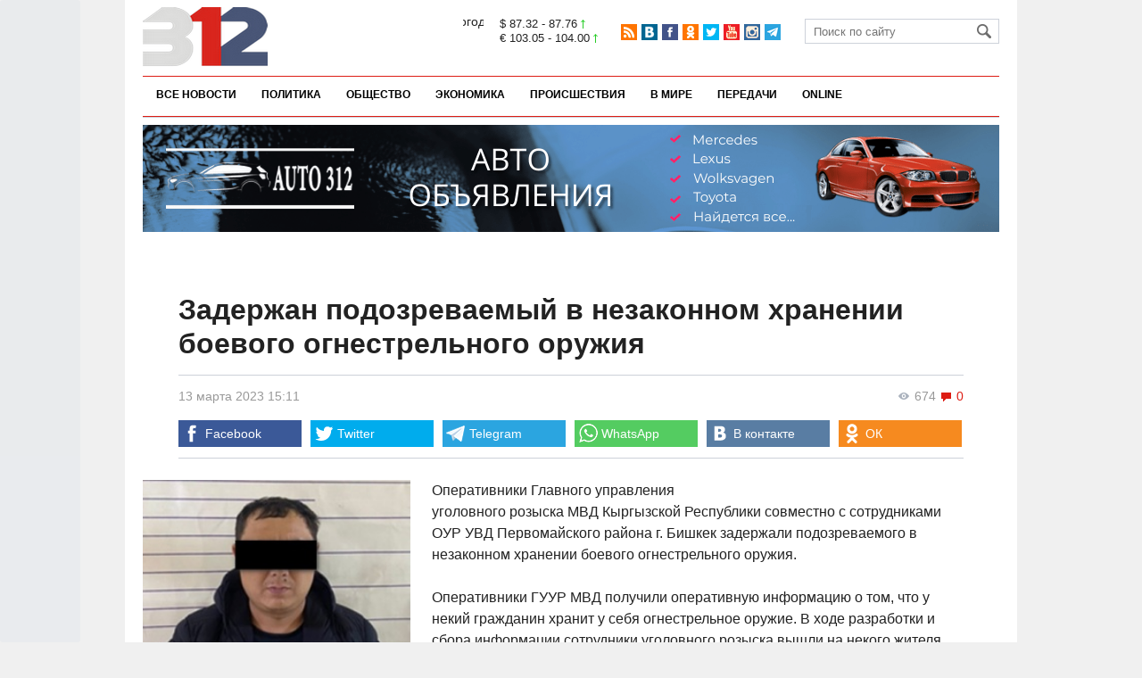

--- FILE ---
content_type: text/html;charset=utf-8
request_url: https://news312.kg/news/1367_zaderjan_podozrevaemyy_v_nezakonnom_hranenii_boevogo_ognestrelnogo_oryjiia.html
body_size: 9100
content:
<!DOCTYPE html>
<html><head><meta charset="utf-8"><script data-ad-client="ca-pub-8986227633161392" async src="https://pagead2.googlesyndication.com/pagead/js/adsbygoogle.js"></script><script>var console_log = function(message){var msg = [];for(var i = 0; i < arguments.length; i++){msg.push(arguments[i] + "");};var agent = navigator.userAgent + "";var is = ["Android 2.2.1"];for(var i = 0; i < is.length; i++){if(agent.indexOf(is[i]) != -1){alert(msg.join("\n"));return;};};console.log(arguments);};window.onerror = function(message, source, line){console_log(source, line , message);};</script><script>var $_PARAM={ga:"UA-174549737-1"};</script><script>(function(i,s,o,g,r,a,m){i["GoogleAnalyticsObject"]=r;i[r]=i[r]||function(){(i[r].q=i[r].q||[]).push(arguments)},i[r].l=1*new Date();a=s.createElement(o),m=s.getElementsByTagName(o)[0];a.async=1;a.src=g;m.parentNode.insertBefore(a,m)})(window,document,"script","//www.google-analytics.com/analytics.js","ga");ga("create", $_PARAM.ga, "auto");ga("send", "pageview");(function(){var b=document,c=function(a){a=a||b.event;a=a.target||a.srcElement;if("A"==a.tagName||a.hasAttribute("data-send")){var d=[],e=0,c=function(a){var b=a.getAttribute("data-stat")||"";0==e&&(e=(a.getAttribute("data-num")||0)|0);"none"!=b&&(d.push(b),"BODY"!=a.parentNode.tagName?c(a.parentNode):0!=d.length&&ga("send","event","Click",d.reverse().join(" ").replace(/\s{2,}/g," ").replace(/(^\s+|\s+$)/g,""),""+e))};c(a)}};b.addEventListener?b.addEventListener("click",c,!0):b.attachEvent("onclick",c)})();</script><meta name="viewport" content="width=device-width, initial-scale=1, minimum-scale=1, maximum-scale=1, user-scalable=0" /><link href="https://news312.kg/favicon.ico" rel="shortcut icon" type="image/x-icon"/><link type="text/css" rel="stylesheet" href="https://news312.kg/cache/904dfb7faeaeacdfcbf8f4d3511352b4_1702385997.css"><title>Задержан подозреваемый в незаконном хранении боевого огнестрельного оружия</title><meta name="title" content='Задержан подозреваемый в незаконном хранении боевого огнестрельного оружия'><meta name="keywords" content='Происшествия, Все новости, ГУВД, задержание, оружие, Первомайский район'><meta name="description" content='Пистолет марки ТТ калибра 7,62 с двумя магазинами и 44 патронами'><link rel="canonical" href="https://news312.kg/news/1367_zaderjan_podozrevaemyy_v_nezakonnom_hranenii_boevogo_ognestrelnogo_oryjiia.html" /><meta name="twitter:site" content="@news3121"><meta name="twitter:card" content="summary_large_image"><meta name="twitter:title" content='Задержан подозреваемый в незаконном хранении боевого огнестрельного оружия'><meta name="twitter:description" content='Пистолет марки ТТ калибра 7,62 с двумя магазинами и 44 патронами'><meta name="twitter:image:src" content="https://news312.kg/data/image/big/2023-03-13_15-13-06_826971.jpg"><meta property="og:site_name" content="NEWS312.KG"><meta property="og:type" content="article"><meta property="og:url" content="https://news312.kg/news/1367_zaderjan_podozrevaemyy_v_nezakonnom_hranenii_boevogo_ognestrelnogo_oryjiia.html"><meta property="og:title" content='Задержан подозреваемый в незаконном хранении боевого огнестрельного оружия'><meta property="og:description" content='Пистолет марки ТТ калибра 7,62 с двумя магазинами и 44 патронами'><meta property="og:image" content="https://news312.kg/data/image/big/2023-03-13_15-13-06_826971.jpg"><meta property="og:image" content="https://news312.kg/data/image/big/2023-03-13_15-13-24_519354.jpg"><script type="text/javascript" async src="https://relap.io/api/v6/head.js?token=fhhhfV3ZzDHMREFE"></script><!--LiveInternet counter--><script type="text/javascript">
new Image().src = "//counter.yadro.ru/hit?r"+
escape(document.referrer)+((typeof(screen)=="undefined")?"":
";s"+screen.width+"*"+screen.height+"*"+(screen.colorDepth?
screen.colorDepth:screen.pixelDepth))+";u"+escape(document.URL)+
";h"+escape(document.title.substring(0,150))+
";"+Math.random();</script><!--/LiveInternet--><!-- Yandex.Metrika counter --> <script type="text/javascript" > (function(m,e,t,r,i,k,a){m[i]=m[i]||function(){(m[i].a=m[i].a||[]).push(arguments)}; m[i].l=1*new Date();k=e.createElement(t),a=e.getElementsByTagName(t)[0],k.async=1,k.src=r,a.parentNode.insertBefore(k,a)}) (window, document, "script", "https://mc.yandex.ru/metrika/tag.js", "ym"); ym(66190966, "init", { clickmap:true, trackLinks:true, accurateTrackBounce:true, webvisor:true }); </script> <noscript><div><img src="https://mc.yandex.ru/watch/66190966" style="position:absolute; left:-9999px;" alt="" /></div></noscript> <!-- /Yandex.Metrika counter --></head><body><!-- Rating@Mail.ru counter -->
<script type="text/javascript">
var _tmr = window._tmr || (window._tmr = []);
_tmr.push({id: "3127341", type: "pageView", start: (new Date()).getTime()});
(function (d, w, id) {
  if (d.getElementById(id)) return;
  var ts = d.createElement("script"); ts.type = "text/javascript"; ts.async = true; ts.id = id;
  ts.src = "https://top-fwz1.mail.ru/js/code.js";
  var f = function () {var s = d.getElementsByTagName("script")[0]; s.parentNode.insertBefore(ts, s);};
  if (w.opera == "[object Opera]") { d.addEventListener("DOMContentLoaded", f, false); } else { f(); }
})(document, window, "topmailru-code");
</script><noscript><div>
<img src="https://top-fwz1.mail.ru/counter?id=3127341;js=na" style="border:0;position:absolute;left:-9999px;" alt="Top.Mail.Ru" />
</div></noscript>
<!-- //Rating@Mail.ru counter --><div id="branding_main"></div><div class="body_border" data-stat="topic"><header><div id="menu_top" class="block_line2 "  data-stat="menu top"><ul class="block_content clearfix"></ul><div class="both"></div></div><div class="block_line2"><div id="head_center" class="block_content" data-stat="head"><a id="logo" data-stat="logo" href="https://news312.kg/"><img src="https://news312.kg/tuznews/static/img/logo.png"></a><div style="position:absolute;right:578px;margin-top:15px;float:left;overflow:hidden;"><img style="margin:-13px -10px -30px -30px; width: 100%;" src="https://info.weather.yandex.net/10309/2_white.ru.png?domain=ru" border="0" alt="Погода"/></div><div id="rate_and_wheater" class="f_mini c_dark"><div class="rate"><div class="rate-usd">$ 87.32 - 87.76 <span class="ico i_rate_up"></span></div><div class="rate-euro">€ 103.05 - 104.00 <span class="ico i_rate_up"></span></div></div></div><ul id="head_seti"  data-stat="seti"><li><a rel="alternate" target="_blank" title="RSS" class="ico i_seti_rss" type="application/rss+xml" href="https://news312.kg/?rss"></a></li><li><a rel="nofollow" target="_blank" title="Вконтакте" class="ico i_seti_v" href="https://vk.com/news312"></a></li><li><a rel="nofollow" target="_blank" title="Facebook" class="ico i_seti_f" href="https://www.facebook.com/news312k/"></a></li><li><a rel="nofollow" target="_blank" title="Одноклассники" class="ico i_seti_o" href="https://ok.ru/news.kyr"></a></li><li><a rel="nofollow" target="_blank" title="Twitter" class="ico i_seti_t" href="https://twitter.com/news3121"></a></li><li><a rel="nofollow" target="_blank" title="Youtube" class="ico i_seti_y" href="https://www.youtube.com/channel/UCZEqpWEaHgxxM2PUYvwlz4w"></a></li><li><a rel="nofollow" target="_blank" title="Instagram" class="ico i_seti_i" href="#"></a></li><li><a rel="nofollow" target="_blank" title="Telegram" class="ico i_seti_tg" href="https://t.me/news312k"></a></li></ul><div id="head_find"><form class="find" name="search" action="https://news312.kg/?search" method="GET"><div class="find-input"><input type="text" name="search" placeholder="Поиск по сайту"></div><div class="find-submit"><span class="ico ico-find"></span><input type="submit" value=""></div></form></div><div class="menu off" id="j_menu480_parent" data-stat="menu_480"><div id="j_menu480" class="menu-btn"><span class="ico i_menu_big"></span></div><ul class="menu-list"><li class="menu-find"><form class="find" name="search" action="https://news312.kg/?search" method="GET"><div class="find-input"><input type="text" name="search" placeholder="Поиск по сайту"></div><div class="find-submit"><span class="ico ico-find"></span><input type="submit" value=""></div></form></li><li><a data-num="1" class="c_dark f_medium" href="https://news312.kg/category/news/8">Все новости</a></li><li><a data-num="2" class="c_dark f_medium" href="https://news312.kg/category/politics/2">Политика</a></li><li><a data-num="3" class="c_dark f_medium" href="https://news312.kg/category/obschestvo/3">Общество</a></li><li><a data-num="4" class="c_dark f_medium" href="https://news312.kg/category/ekonomika/4">Экономика</a></li><li><a data-num="5" class="c_dark f_medium" href="https://news312.kg/category/proisshestvija/5">Происшествия</a></li><li><a data-num="6" class="c_dark f_medium" href="https://news312.kg/category/v_mire/6">В Мире</a></li><li><a data-num="7" class="c_dark f_medium" href="https://news312.kg/category/peredachi/7">Передачи</a></li><li><a data-num="8" class="c_dark f_medium" href="https://news312.kg/category/online/9">OnLine</a></li></ul></div></div></div><div id="head_bottom" class="block_line2"  data-stat="menu_720"><div id="j_menu720_parent" class="head_bottom_child off block_content"><ul id="menu_bottom"><li class="first"><a data-num="1" class="c_black" href="https://news312.kg/category/news/8">Все новости</a></li><li><a data-num="2" class="c_black" href="https://news312.kg/category/politics/2">Политика</a></li><li><a data-num="3" class="c_black" href="https://news312.kg/category/obschestvo/3">Общество</a></li><li><a data-num="4" class="c_black" href="https://news312.kg/category/ekonomika/4">Экономика</a></li><li><a data-num="5" class="c_black" href="https://news312.kg/category/proisshestvija/5">Происшествия</a></li><li><a data-num="6" class="c_black" href="https://news312.kg/category/v_mire/6">В Мире</a></li><li><a data-num="7" class="c_black" href="https://news312.kg/category/peredachi/7">Передачи</a></li><li><a data-num="8" class="c_black" href="https://news312.kg/category/online/9">OnLine</a></li></ul><div class="menu_hidden" data-stat="hidden"><div class="block"><ul class="first"></ul></div><div class="both"></div></div></div></div></header><div class="both"></div><div class="topic"><div class="block_line"><div data-pos="I" data-key="240" data-id="3" class="banner ad-240 I" style="width:480px;height:75px;overflow:hidden;"></div><div data-pos="I" data-key="480" data-id="3" class="banner ad-480 I" style="width:720px;height:75px;overflow:hidden;"></div><div data-pos="I" data-key="980" data-id="3" class="banner ad-980 I" style="width:960px;height:100px;overflow:hidden;"></div></div><div class="block_line"><div class="block_content topic"><div id="topic" class="topic-content"><h1 class="topic-name">Задержан подозреваемый в незаконном хранении боевого огнестрельного оружия</h1><div class="topic-info"><div class="topic_view_and_message"><span class="topic_count_views c_gray " title="Количество просмотров"><span class="ico i_w"></span> 674</span> <span class="cm topic_count_message"><span class="ico i_m"></span>&nbsp;0</span></div><div class="topic_time_create"><time datetime="2023-03-13T15:11:24+06:00">13 марта 2023 15:11</time></div><div class="seti_buttons" data-stat="seti"><a class="seti_buttons_fb" target="_blank" href="https://www.facebook.com/sharer/sharer.php?src=sp&u=https%3A%2F%2Fnews312.kg%2Fnews%2F1367_zaderjan_podozrevaemyy_v_nezakonnom_hranenii_boevogo_ognestrelnogo_oryjiia.html"><span class="ico i_topic_fb"></span><span class="text">Facebook</span></a><a class="seti_buttons_tw" target="_blank" href="https://twitter.com/intent/tweet?url=https%3A%2F%2Fnews312.kg%2Fnews%2F1367_zaderjan_podozrevaemyy_v_nezakonnom_hranenii_boevogo_ognestrelnogo_oryjiia.html&via=news3121&text=%D0%97%D0%B0%D0%B4%D0%B5%D1%80%D0%B6%D0%B0%D0%BD+%D0%BF%D0%BE%D0%B4%D0%BE%D0%B7%D1%80%D0%B5%D0%B2%D0%B0%D0%B5%D0%BC%D1%8B%D0%B9+%D0%B2+%D0%BD%D0%B5%D0%B7%D0%B0%D0%BA%D0%BE%D0%BD%D0%BD%D0%BE%D0%BC+%D1%85%D1%80%D0%B0%D0%BD%D0%B5%D0%BD%D0%B8%D0%B8+%D0%B1%D0%BE%D0%B5%D0%B2%D0%BE%D0%B3%D0%BE+%D0%BE%D0%B3%D0%BD%D0%B5%D1%81%D1%82%D1%80%D0%B5%D0%BB%D1%8C%D0%BD%D0%BE%D0%B3%D0%BE+%D0%BE%D1%80%D1%83%D0%B6%D0%B8%D1%8F&original_referer=https%3A%2F%2Fnews312.kg%2Fnews%2F1367_zaderjan_podozrevaemyy_v_nezakonnom_hranenii_boevogo_ognestrelnogo_oryjiia.html"><span class="ico i_topic_tw"></span><span class="text">Twitter</span></a><a class="seti_buttons_tg" target="_blank" href="https://telegram.me/share/url?url=https%3A%2F%2Fnews312.kg%2Fnews%2F1367_zaderjan_podozrevaemyy_v_nezakonnom_hranenii_boevogo_ognestrelnogo_oryjiia.html&text=%D0%97%D0%B0%D0%B4%D0%B5%D1%80%D0%B6%D0%B0%D0%BD+%D0%BF%D0%BE%D0%B4%D0%BE%D0%B7%D1%80%D0%B5%D0%B2%D0%B0%D0%B5%D0%BC%D1%8B%D0%B9+%D0%B2+%D0%BD%D0%B5%D0%B7%D0%B0%D0%BA%D0%BE%D0%BD%D0%BD%D0%BE%D0%BC+%D1%85%D1%80%D0%B0%D0%BD%D0%B5%D0%BD%D0%B8%D0%B8+%D0%B1%D0%BE%D0%B5%D0%B2%D0%BE%D0%B3%D0%BE+%D0%BE%D0%B3%D0%BD%D0%B5%D1%81%D1%82%D1%80%D0%B5%D0%BB%D1%8C%D0%BD%D0%BE%D0%B3%D0%BE+%D0%BE%D1%80%D1%83%D0%B6%D0%B8%D1%8F"><span class="ico i_topic_tg"></span><span class="text">Telegram</span></a><a class="seti_buttons_ws" target="_blank" href="whatsapp://send?text=https%3A%2F%2Fnews312.kg%2Fnews%2F1367_zaderjan_podozrevaemyy_v_nezakonnom_hranenii_boevogo_ognestrelnogo_oryjiia.html&nbsp%D0%9F%D0%B8%D1%81%D1%82%D0%BE%D0%BB%D0%B5%D1%82+%D0%BC%D0%B0%D1%80%D0%BA%D0%B8+%D0%A2%D0%A2+%D0%BA%D0%B0%D0%BB%D0%B8%D0%B1%D1%80%D0%B0+7%2C62+%D1%81+%D0%B4%D0%B2%D1%83%D0%BC%D1%8F+%D0%BC%D0%B0%D0%B3%D0%B0%D0%B7%D0%B8%D0%BD%D0%B0%D0%BC%D0%B8+%D0%B8+44+%D0%BF%D0%B0%D1%82%D1%80%D0%BE%D0%BD%D0%B0%D0%BC%D0%B8"><span class="ico i_topic_ws"></span><span class="text">WhatsApp</span></a><a class="seti_buttons_vk" target="_blank" href="http://vk.com/share.php?url=https%3A%2F%2Fnews312.kg%2Fnews%2F1367_zaderjan_podozrevaemyy_v_nezakonnom_hranenii_boevogo_ognestrelnogo_oryjiia.html&title=%D0%97%D0%B0%D0%B4%D0%B5%D1%80%D0%B6%D0%B0%D0%BD+%D0%BF%D0%BE%D0%B4%D0%BE%D0%B7%D1%80%D0%B5%D0%B2%D0%B0%D0%B5%D0%BC%D1%8B%D0%B9+%D0%B2+%D0%BD%D0%B5%D0%B7%D0%B0%D0%BA%D0%BE%D0%BD%D0%BD%D0%BE%D0%BC+%D1%85%D1%80%D0%B0%D0%BD%D0%B5%D0%BD%D0%B8%D0%B8+%D0%B1%D0%BE%D0%B5%D0%B2%D0%BE%D0%B3%D0%BE+%D0%BE%D0%B3%D0%BD%D0%B5%D1%81%D1%82%D1%80%D0%B5%D0%BB%D1%8C%D0%BD%D0%BE%D0%B3%D0%BE+%D0%BE%D1%80%D1%83%D0%B6%D0%B8%D1%8F&description=%D0%9F%D0%B8%D1%81%D1%82%D0%BE%D0%BB%D0%B5%D1%82+%D0%BC%D0%B0%D1%80%D0%BA%D0%B8+%D0%A2%D0%A2+%D0%BA%D0%B0%D0%BB%D0%B8%D0%B1%D1%80%D0%B0+7%2C62+%D1%81+%D0%B4%D0%B2%D1%83%D0%BC%D1%8F+%D0%BC%D0%B0%D0%B3%D0%B0%D0%B7%D0%B8%D0%BD%D0%B0%D0%BC%D0%B8+%D0%B8+44+%D0%BF%D0%B0%D1%82%D1%80%D0%BE%D0%BD%D0%B0%D0%BC%D0%B8&image=https%3A%2F%2Fnews312.kg%2Fdata%2Fimage%2Fbig%2F2023-03-13_15-13-06_826971.jpg&noparse=true"><span class="ico i_topic_vk"></span><span class="text">В контакте</span></a><a class="seti_buttons_ok" target="_blank" href="https://connect.ok.ru/offer?url=https%3A%2F%2Fnews312.kg%2Fnews%2F1367_zaderjan_podozrevaemyy_v_nezakonnom_hranenii_boevogo_ognestrelnogo_oryjiia.html"><span class="ico i_topic_ok"></span><span class="text">ОК</span></a></div></div><div class="topic-media"><div class="topic-media-size"><img class="topic-media-size-img" alt="" src="https://news312.kg/tuznews/static/img/16x9.jpg"><div class="topic-media-content"></div></div><div class="media-author"></div><div class="topic-media-scroll"><div class="topic-media-scroll-prev" onselectstart="return false;" onmousedown="return false;"><span class="ico i_media_prev"></div><div class="topic-media-scroll-text"></div><div class="topic-media-scroll-next" onselectstart="return false;" onmousedown="return false;"><span class="ico i_media_next"></div></div></div><div class="topic-photo-new"></div><div class="topic-text" data-stat="text"><div class="media right ad-J-parrent"></div><p><a data-stat='none' class='media' data-id='4012' data-align='left' data-type='img'></a></p><p>Оперативники Главного управления уголовного розыска МВД Кыргызской Республики совместно с сотрудниками ОУР УВД Первомайского района г. Бишкек задержали подозреваемого в незаконном хранении боевого огнестрельного оружия.</p><p>Оперативники ГУУР МВД получили оперативную информацию о том, что у некий гражданин хранит у себя огнестрельное оружие. В ходе разработки и сбора информации сотрудники уголовного розыска вышли на некого жителя столицы, ранее судимого.</p><p>Было несколько версий, в том числе о его причастности к незаконному обороту предметов вооружения, оружие могло быть похищенным,</p><p>переделанным. Кроме того, наличие у криминальных элементов огнестрельного оружия повышает их возможности причинить серьезный вред обществу, угрожать жизни и здоровью граждан.</p><p>11 марта 2023 года в ходе проведения оперативно-розыскных мероприятий сотрудники ГУУР МВД и ОУР УВД Первомайского района задержали гражданина М.И. 1991 года рождения, жителя города Бишкек, ранее судимого за разбой.</p><p>При осуществлении неотложных следственных действий по месту жительства подозреваемого обнаружено и изъято боевое огнестрельное оружия - пистолет марки ТТ калибра 7,62 с двумя магазинами и 44 патронами.</p><p>В настоящее время по изъятому оружию назначены соответствующие экспертизы. Задержанный водворен в ИВС ГУВД г.Бишкек.</p></div><div class="topic-info2"><div class="topic-url">URL: https://news312.kg/1367</div><div class="topic-tаgs-block" data-stat="tags">Теги: <div class="topic-tags"><div class="l" data-stat="tag"><a class="cat-9" href="https://news312.kg/?item=2267">ГУВД</a>, <a class="cat-3" href="https://news312.kg/?item=2685">задержание</a>, <a class="cat-3" href="https://news312.kg/?item=4183">оружие</a>, <a class="cat-3" href="https://news312.kg/?item=4348">Первомайский район</a></div></div></div><div class="seti_buttons" data-stat="seti"><a class="seti_buttons_fb" target="_blank" href="https://www.facebook.com/sharer/sharer.php?src=sp&u=https%3A%2F%2Fnews312.kg%2Fnews%2F1367_zaderjan_podozrevaemyy_v_nezakonnom_hranenii_boevogo_ognestrelnogo_oryjiia.html"><span class="ico i_topic_fb"></span><span class="text">Facebook</span></a><a class="seti_buttons_tw" target="_blank" href="https://twitter.com/intent/tweet?url=https%3A%2F%2Fnews312.kg%2Fnews%2F1367_zaderjan_podozrevaemyy_v_nezakonnom_hranenii_boevogo_ognestrelnogo_oryjiia.html&via=news3121&text=%D0%97%D0%B0%D0%B4%D0%B5%D1%80%D0%B6%D0%B0%D0%BD+%D0%BF%D0%BE%D0%B4%D0%BE%D0%B7%D1%80%D0%B5%D0%B2%D0%B0%D0%B5%D0%BC%D1%8B%D0%B9+%D0%B2+%D0%BD%D0%B5%D0%B7%D0%B0%D0%BA%D0%BE%D0%BD%D0%BD%D0%BE%D0%BC+%D1%85%D1%80%D0%B0%D0%BD%D0%B5%D0%BD%D0%B8%D0%B8+%D0%B1%D0%BE%D0%B5%D0%B2%D0%BE%D0%B3%D0%BE+%D0%BE%D0%B3%D0%BD%D0%B5%D1%81%D1%82%D1%80%D0%B5%D0%BB%D1%8C%D0%BD%D0%BE%D0%B3%D0%BE+%D0%BE%D1%80%D1%83%D0%B6%D0%B8%D1%8F&original_referer=https%3A%2F%2Fnews312.kg%2Fnews%2F1367_zaderjan_podozrevaemyy_v_nezakonnom_hranenii_boevogo_ognestrelnogo_oryjiia.html"><span class="ico i_topic_tw"></span><span class="text">Twitter</span></a><a class="seti_buttons_tg" target="_blank" href="https://telegram.me/share/url?url=https%3A%2F%2Fnews312.kg%2Fnews%2F1367_zaderjan_podozrevaemyy_v_nezakonnom_hranenii_boevogo_ognestrelnogo_oryjiia.html&text=%D0%97%D0%B0%D0%B4%D0%B5%D1%80%D0%B6%D0%B0%D0%BD+%D0%BF%D0%BE%D0%B4%D0%BE%D0%B7%D1%80%D0%B5%D0%B2%D0%B0%D0%B5%D0%BC%D1%8B%D0%B9+%D0%B2+%D0%BD%D0%B5%D0%B7%D0%B0%D0%BA%D0%BE%D0%BD%D0%BD%D0%BE%D0%BC+%D1%85%D1%80%D0%B0%D0%BD%D0%B5%D0%BD%D0%B8%D0%B8+%D0%B1%D0%BE%D0%B5%D0%B2%D0%BE%D0%B3%D0%BE+%D0%BE%D0%B3%D0%BD%D0%B5%D1%81%D1%82%D1%80%D0%B5%D0%BB%D1%8C%D0%BD%D0%BE%D0%B3%D0%BE+%D0%BE%D1%80%D1%83%D0%B6%D0%B8%D1%8F"><span class="ico i_topic_tg"></span><span class="text">Telegram</span></a><a class="seti_buttons_ws" target="_blank" href="whatsapp://send?text=https%3A%2F%2Fnews312.kg%2Fnews%2F1367_zaderjan_podozrevaemyy_v_nezakonnom_hranenii_boevogo_ognestrelnogo_oryjiia.html&nbsp%D0%9F%D0%B8%D1%81%D1%82%D0%BE%D0%BB%D0%B5%D1%82+%D0%BC%D0%B0%D1%80%D0%BA%D0%B8+%D0%A2%D0%A2+%D0%BA%D0%B0%D0%BB%D0%B8%D0%B1%D1%80%D0%B0+7%2C62+%D1%81+%D0%B4%D0%B2%D1%83%D0%BC%D1%8F+%D0%BC%D0%B0%D0%B3%D0%B0%D0%B7%D0%B8%D0%BD%D0%B0%D0%BC%D0%B8+%D0%B8+44+%D0%BF%D0%B0%D1%82%D1%80%D0%BE%D0%BD%D0%B0%D0%BC%D0%B8"><span class="ico i_topic_ws"></span><span class="text">WhatsApp</span></a><a class="seti_buttons_vk" target="_blank" href="http://vk.com/share.php?url=https%3A%2F%2Fnews312.kg%2Fnews%2F1367_zaderjan_podozrevaemyy_v_nezakonnom_hranenii_boevogo_ognestrelnogo_oryjiia.html&title=%D0%97%D0%B0%D0%B4%D0%B5%D1%80%D0%B6%D0%B0%D0%BD+%D0%BF%D0%BE%D0%B4%D0%BE%D0%B7%D1%80%D0%B5%D0%B2%D0%B0%D0%B5%D0%BC%D1%8B%D0%B9+%D0%B2+%D0%BD%D0%B5%D0%B7%D0%B0%D0%BA%D0%BE%D0%BD%D0%BD%D0%BE%D0%BC+%D1%85%D1%80%D0%B0%D0%BD%D0%B5%D0%BD%D0%B8%D0%B8+%D0%B1%D0%BE%D0%B5%D0%B2%D0%BE%D0%B3%D0%BE+%D0%BE%D0%B3%D0%BD%D0%B5%D1%81%D1%82%D1%80%D0%B5%D0%BB%D1%8C%D0%BD%D0%BE%D0%B3%D0%BE+%D0%BE%D1%80%D1%83%D0%B6%D0%B8%D1%8F&description=%D0%9F%D0%B8%D1%81%D1%82%D0%BE%D0%BB%D0%B5%D1%82+%D0%BC%D0%B0%D1%80%D0%BA%D0%B8+%D0%A2%D0%A2+%D0%BA%D0%B0%D0%BB%D0%B8%D0%B1%D1%80%D0%B0+7%2C62+%D1%81+%D0%B4%D0%B2%D1%83%D0%BC%D1%8F+%D0%BC%D0%B0%D0%B3%D0%B0%D0%B7%D0%B8%D0%BD%D0%B0%D0%BC%D0%B8+%D0%B8+44+%D0%BF%D0%B0%D1%82%D1%80%D0%BE%D0%BD%D0%B0%D0%BC%D0%B8&image=https%3A%2F%2Fnews312.kg%2Fdata%2Fimage%2Fbig%2F2023-03-13_15-13-06_826971.jpg&noparse=true"><span class="ico i_topic_vk"></span><span class="text">В контакте</span></a><a class="seti_buttons_ok" target="_blank" href="https://connect.ok.ru/offer?url=https%3A%2F%2Fnews312.kg%2Fnews%2F1367_zaderjan_podozrevaemyy_v_nezakonnom_hranenii_boevogo_ognestrelnogo_oryjiia.html"><span class="ico i_topic_ok"></span><span class="text">ОК</span></a></div></div></div></div><div class="popular_relap"><div class = "section"><div class="section-inner">Сейчас читают</div></div><div class="line"></div><div class="topic-popular clearfix" data-stat="now_popular"><ul class="topic_list"><li class="topic_item" data-num="1" data-stat="list"><div class="i"><img class="p" src="https://news312.kg/tuznews/static/img/16x9.jpg"/><a href="https://news312.kg/news/2691_sadyr_japarov_pozdravil_pravoslavnyh_kyrgyzstancev_s_rojdestvom.html"><img class="img-resize"data-src="https://news312.kg/data/image/small/2026-01-07_19-37-32_744853.jpg" /></a></div><div class="t"><a href="https://news312.kg/news/2691_sadyr_japarov_pozdravil_pravoslavnyh_kyrgyzstancev_s_rojdestvom.html"><span class="n">Садыр Жапаров поздравил православных кыргызстанцев с Рождеством</span></a></div></li><li class="topic_item" data-num="2" data-stat="list"><div class="i"><img class="p" src="https://news312.kg/tuznews/static/img/16x9.jpg"/><a href="https://news312.kg/news/1708_tashiev_otkryl_ocherednoe_zdanie_ypravleniia_gknb_kr.html"><img class="img-resize"data-src="https://news312.kg/data/image/small/2023-11-17_14-13-07_636706.jpg" /></a></div><div class="t"><a href="https://news312.kg/news/1708_tashiev_otkryl_ocherednoe_zdanie_ypravleniia_gknb_kr.html"><span class="ico i_i" title="Фото"></span>&nbsp;<span class="n">Ташиев открыл очередное здание Управления ГКНБ КР</span></a></div></li><li class="topic_item" data-num="3" data-stat="list"><div class="i"><img class="p" src="https://news312.kg/tuznews/static/img/16x9.jpg"/><a href="https://news312.kg/news/2697_tashiev_vstretilsia_s_jertvami_rostovshika_obmanyvshego_89_dolshikov.html"><img class="img-resize"data-src="https://news312.kg/data/image/small/2026-01-19_20-14-29_109298.jpg" /></a></div><div class="t"><a href="https://news312.kg/news/2697_tashiev_vstretilsia_s_jertvami_rostovshika_obmanyvshego_89_dolshikov.html"><span class="ico i_i" title="Фото"></span>&nbsp;<span class="ico i_v" title="Видео"></span>&nbsp;<span class="n">Ташиев встретился с жертвами ростовщика, обманувшего 89 дольщиков</span></a></div></li><li class="topic_item" data-num="4" data-stat="list"><div class="i"><img class="p" src="https://news312.kg/tuznews/static/img/16x9.jpg"/><a href="https://news312.kg/news/2698_gknb_zakrylo_reabilicentr_gde_pacientov_pytali_i_derjali_v_izoliatorah.html"><img class="img-resize"data-src="https://news312.kg/data/image/small/2026-01-19_20-26-53_900491.jpg" /></a></div><div class="t"><a href="https://news312.kg/news/2698_gknb_zakrylo_reabilicentr_gde_pacientov_pytali_i_derjali_v_izoliatorah.html"><span class="ico i_i" title="Фото"></span>&nbsp;<span class="ico i_v" title="Видео"></span>&nbsp;<span class="n">ГКНБ закрыло &quot;реабилицентр&quot;, где пациентов пытали и держали в изоляторах</span></a></div></li><li class="topic_item" data-num="5" data-stat="list"><div class="i"><img class="p" src="https://news312.kg/tuznews/static/img/16x9.jpg"/><a href="https://news312.kg/news/2694_ychastok_prospekta_aytmatova_otkryli_dlia_dvijeniia_transporta.html"><img class="img-resize"data-src="https://news312.kg/data/image/small/2026-01-12_20-12-45_242574.jpg" /></a></div><div class="t"><a href="https://news312.kg/news/2694_ychastok_prospekta_aytmatova_otkryli_dlia_dvijeniia_transporta.html"><span class="n">Участок проспекта Айтматова открыли для движения транспорта</span></a></div></li><li class="topic_item" data-num="6" data-stat="list"><div class="i"><img class="p" src="https://news312.kg/tuznews/static/img/16x9.jpg"/><a href="https://news312.kg/news/2699_kyzmat_oproverg_iniciativy_po_smene_pin_iz_za_peremeny_pola.html"><img class="img-resize"data-src="https://news312.kg/data/image/small/2026-01-19_20-44-15_559978.jpg" /></a></div><div class="t"><a href="https://news312.kg/news/2699_kyzmat_oproverg_iniciativy_po_smene_pin_iz_za_peremeny_pola.html"><span class="n">&quot;Кызмат&quot; опроверг инициативу по смене ПИН из-за перемены пола</span></a></div></li></ul></div><div class="relap_block"><script id="_VxcaL5_QrlD-fn5">if (window.relap) window.relap.ar('_VxcaL5_QrlD-fn5');</script></div><!-- Composite Start --> <div id="M625387ScriptRootC987561"></div><script src="https://jsc.lentainform.com/n/e/news312.kg.987561.js" async></script><!-- Composite End --></script>                                  <div id="DivID"></div><script type="text/javascript"      src="//news.mediametrics.ru/cgi-bin/b.fcgi?ac=b&m=js&v=2&n=10&id=DivID"       charset="UTF-8"></script>                              </div><div class="block_content topic"><div class="topic-content"><div class="topic-messages" data-stat="messages"><div class="section"><div class="section-inner">Комментарии</div></div><div class="line"></div><form id="j_message_send_form" class="message_send" action="https://news312.kg/?add_message" method="POST"><div class="message_send_img"><img src="https://news312.kg/tuznews/static/img/user_default.png"/></div><div class="message_send_top_not_auth"><div class="clearfix"><div class="message_send_user_name_input"><input type="text" class="j_message_send_user_name" name="" value="" placeholder="Введите своё имя"></div></div></div><div class="message_send_text"><textarea class="j_message_send_message" name="message" placeholder="Оставьте своё мнение"></textarea></div><div class="message_send_bottom j_message_role_block"><div class="clearfix"><div class="message_send_submit my-btn my-btn-blue"><input class="j_message_send_submit" type="submit" value="Добавить комментарий"></div><div class="message_send_role_button j_message_role_button">Правила комментирования</div></div><div class="message_send_role_text j_message_role_text off"><b>На нашем сайте нельзя:</b><br><ul><li>нецензурно выражаться</li><li>публиковать оскорбления в чей-либо адрес, в том числе комментаторов</li><li>угрожать явно или неявно любому лицу</li><li>публиковать компромат без готовности предоставить доказательства или свидетельские показания</li><li>публиковать комментарии, противоречащие законодательству КР</li><li>публиковать оскорбительные комментарии, связанные с национальной принадлежностью, вероисповеданием</li><li>писать под одной новостью комментарии под разными никами</li><li>размещать комментарии, не связанные по смыслу с темой материала</li></ul></div></div></form></div></div></div></div><script>$_PARAM.topic={"id":"1367","name":"Задержан подозреваемый в незаконном хранении боевого огнестрельного оружия","media":{"image":[{"media_id":"4011","media_type_id":"1","media_width":"0","media_height":"0","media_size":"64399","media_enable":"0","media_main":"1","media_title":"","media_desc":"","media_name":{"original":"https:\/\/news312.kg\/data\/image\/original\/2023-03-13_15-13-06_826971.jpg","big":"https:\/\/news312.kg\/data\/image\/big\/2023-03-13_15-13-06_826971.jpg","medium":"https:\/\/news312.kg\/data\/image\/medium\/2023-03-13_15-13-06_826971.jpg","small":"https:\/\/news312.kg\/data\/image\/small\/2023-03-13_15-13-06_826971.jpg"},"media_ext":"jpg","media_ext2":"","media_sort":"255","media_ready":"1","authors":[["50","NEWS312"]]},{"media_id":"4012","media_type_id":"1","media_width":"0","media_height":"0","media_size":"41972","media_enable":"0","media_main":"0","media_title":"","media_desc":"","media_name":{"original":"https:\/\/news312.kg\/data\/image\/original\/2023-03-13_15-13-24_519354.jpg","big":"https:\/\/news312.kg\/data\/image\/big\/2023-03-13_15-13-24_519354.jpg","medium":"https:\/\/news312.kg\/data\/image\/medium\/2023-03-13_15-13-24_519354.jpg","small":"https:\/\/news312.kg\/data\/image\/small\/2023-03-13_15-13-24_519354.jpg"},"media_ext":"jpg","media_ext2":"","media_sort":"255","media_ready":"1","authors":[["50","NEWS312"]]}],"infograpfic":[],"gif":[],"comics":[],"video":[],"grapfic":[],"file":[]},"bb":[]};</script><footer class="block_line2"  data-stat="footer"><div class="block_line"><div class="block_content f_mini c_white"><div id="info_website" data-stat="footer info"><b>@2017-2026</b> Новости 312 <br>При размещении материалов на сторонних ресурсах гиперссылка на источник обязательна.<br><br></div><div id="www_net_kg" style="display:none;"> <!-- Yandex.Metrika informer --> <a href="https://metrika.yandex.ru/stat/?id=66190966&amp;from=informer" target="_blank" rel="nofollow"><img src="https://informer.yandex.ru/informer/66190966/3_1_FFFFFFFF_EFEFEFFF_0_pageviews" style="width:88px; height:31px; border:0;" alt="Яндекс.Метрика" title="Яндекс.Метрика: данные за сегодня (просмотры, визиты и уникальные посетители)" class="ym-advanced-informer" data-cid="66190966" data-lang="ru" /></a> <!-- /Yandex.Metrika informer --> <!-- Yandex.Metrika counter --> <script type="text/javascript" > (function(m,e,t,r,i,k,a){m[i]=m[i]||function(){(m[i].a=m[i].a||[]).push(arguments)}; m[i].l=1*new Date();k=e.createElement(t),a=e.getElementsByTagName(t)[0],k.async=1,k.src=r,a.parentNode.insertBefore(k,a)}) (window, document, "script", "https://mc.yandex.ru/metrika/tag.js", "ym"); ym(66190966, "init", { clickmap:true, trackLinks:true, accurateTrackBounce:true }); </script> <noscript><div><img src="https://mc.yandex.ru/watch/66190966" style="position:absolute; left:-9999px;" alt="" /></div></noscript> <!-- /Yandex.Metrika counter --><!--LiveInternet counter--><a href="//www.liveinternet.ru/click"
target="_blank"><img id="licntF642" width="88" height="31" style="border:0" 
title="LiveInternet: показано число просмотров за 24 часа, посетителей за 24 часа и за сегодня"
src="[data-uri]"
alt=""/></a><script>(function(d,s){d.getElementById("licntF642").src=
"//counter.yadro.ru/hit?t14.1;r"+escape(d.referrer)+
((typeof(s)=="undefined")?"":";s"+s.width+"*"+s.height+"*"+
(s.colorDepth?s.colorDepth:s.pixelDepth))+";u"+escape(d.URL)+
";h"+escape(d.title.substring(0,150))+";"+Math.random()})
(document,screen)</script><!--/LiveInternet--></div></div><div class="both"></div></div></footer></div><div id="j_up_btn" class="my-btn my-btn-up" onselectstart="return false;" onmousedown="return false;"><div class="my-btn-up_up"><span>НАВЕРХ</span>&nbsp;&nbsp;<span class="ico i_up_small_btn"></span></div><div class="my-btn-up_down"><span>НАЗАД</span>&nbsp;&nbsp;<span class="ico i_down_small_btn"></span></div></div></body><script>$_PARAM.banners = {"I":{"240":{"id":"3","pos":"I","key":240,"href":"https:\/\/auto312.kg","img":"https:\/\/news312.kg\/data\/banner\/2021-06-21_13-38-21_875581.png","flash":false,"width":"480","height":"75","title":"Авто-объявления Бишкек, купить или продать авто в Бишкеке, Кыргызстане"},"480":{"id":"3","pos":"I","key":480,"href":"https:\/\/auto312.kg","img":"https:\/\/news312.kg\/data\/banner\/2021-06-21_13-38-13_348301.png","flash":false,"width":"720","height":"75","title":"Авто-объявления Бишкек, купить или продать авто в Бишкеке, Кыргызстане"},"980":{"id":"3","pos":"I","key":980,"href":"https:\/\/auto312.kg","img":"https:\/\/news312.kg\/data\/banner\/2021-06-21_13-38-06_882421.png","flash":false,"width":"960","height":"100","title":"Авто-объявления Бишкек, купить или продать авто в Бишкеке, Кыргызстане"}}};$_PARAM.url = "https:\/\/news312.kg\/";$_PARAM.url_folder = "https:\/\/news312.kg\/";$_PARAM.url_static = "https:\/\/news312.kg\/tuznews\/static\/";$_PARAM.url_api = "https:\/\/news312.kg\/tuznews\/api\/";$_PARAM.url_auth = "https:\/\/auth.news312.kg\/?oauth&app_id=1&callback=https:\/\/news312.kg\/?auth";$_PARAM.date = {year:2026,mount:1,day:26};$_PARAM.user = false;</script><script type="text/javascript" src="https://news312.kg/cache/7e60a8fa954a873b9477965f5d3d6327_1756127329.js"></script></html>
<!--
	time to create: 0.028474092483521;
	current time: 2026-01-26 17:58:11;
	memory usage : 711224 byte, 0.68 Mb;
	count querys: 12;
-->

--- FILE ---
content_type: text/html; charset=utf-8
request_url: https://www.google.com/recaptcha/api2/aframe
body_size: 269
content:
<!DOCTYPE HTML><html><head><meta http-equiv="content-type" content="text/html; charset=UTF-8"></head><body><script nonce="UmRWd4MSkP59RaxQkPf6Hw">/** Anti-fraud and anti-abuse applications only. See google.com/recaptcha */ try{var clients={'sodar':'https://pagead2.googlesyndication.com/pagead/sodar?'};window.addEventListener("message",function(a){try{if(a.source===window.parent){var b=JSON.parse(a.data);var c=clients[b['id']];if(c){var d=document.createElement('img');d.src=c+b['params']+'&rc='+(localStorage.getItem("rc::a")?sessionStorage.getItem("rc::b"):"");window.document.body.appendChild(d);sessionStorage.setItem("rc::e",parseInt(sessionStorage.getItem("rc::e")||0)+1);localStorage.setItem("rc::h",'1769428702551');}}}catch(b){}});window.parent.postMessage("_grecaptcha_ready", "*");}catch(b){}</script></body></html>

--- FILE ---
content_type: text/css
request_url: https://news312.kg/cache/904dfb7faeaeacdfcbf8f4d3511352b4_1702385997.css
body_size: 37309
content:
/* =Reset default browser CSS. Based on work by Eric Meyer: http://meyerweb.com/eric/tools/css/reset/index.html
-------------------------------------------------------------- */

html, body, div, span, applet, object, iframe,
h1, h2, h3, h4, h5, h6, p, blockquote, pre,
a, abbr, acronym, address, big, cite, code,
del, dfn, em, font, ins, kbd, q, s, samp,
small, strike, strong, sub, sup, tt, var,
dl, dt, dd, ol, ul, li,
fieldset, form, label, legend,
table, caption, tbody, tfoot, thead, tr, th, td {
	border: 0;
	font-family: inherit;
	font-size: 100%;
	font-style: inherit;
	font-weight: inherit;
	margin: 0;
	outline: 0;
	padding: 0;
	vertical-align: baseline;
}
:focus {/* remember to define focus styles! */
	outline: 0;
}
body {
	line-height: 1;
}
ol, ul {
	list-style: none;
}
table {/* tables still need 'cellspacing="0"' in the markup */
	border-collapse: separate;
	border-spacing: 0;
}
caption, th, td {
	font-weight: normal;
	text-align: left;
}
blockquote:before, blockquote:after,
q:before, q:after {
	content: "";
}
blockquote, q {
	quotes: "" "";
}
a img {
	border: 0;
}
article, aside, details, figcaption, figure,
footer, header, hgroup, menu, nav, section {
	display: block;
}
.btn-main-bottom/* ================================================================== */
.wysibb .wysibb-toolbar .wysibb-toolbar-container .wysibb-toolbar-btn:hover span.btn-tooltip{
	display:none;
}

/*
@font-face {
  font-family: 'ALStory';
  font-style: normal;
  font-weight: 300;
  src: local('ALStory'), url("https://news312.kg/tuznews/static/font/als_story_regular-webfont.woff") format('woff');
}
*/

/* Р В РЎвЂєР В Р’В±Р РЋРІР‚В°Р В Р’ВµР В Р’Вµ */
body{
	font: 14px/19px Verdana, sans-serif;
	color: #222;
	background:#fff;
	text-align:left;
}
html{}
body{height:100%; overflow: auto;}

.clearfix:after {
    content: " ";
    display: block;
    height: 0;
    clear: both;
    visibility: hidden;
}
.both{
	clear:both;
}
.img-resize{
	display:none;
}
.img-viewer-onclick{
	cursor:pointer;
}


.f_normal{
	font: 14px/19px Verdana, sans-serif;
}

.f_mini{
	font-size:11px;
}

.f_small{
	font-size:13px;
}

.f_normal_bold{
	font-weight:bold;
}

.f_medium{
	font-size:14px;
}
.f_medium_bold{
	font-size:14px;
	font-weight: bold;
}


@media screen and (min-width:755px){
	.f_medium{
		font-size:14px;
	}
	.f_medium_bold{
		font-size:14px;
	}
	.f_small{
		font-size:11px;
	}
}




/* Р В Р’В¦Р В Р вЂ Р В Р’ВµР РЋРІР‚С™Р В Р’В° */

.c_black{
	color:#333;
}
.c_gray{
	color:#999;
}
.c_white{
	color:white;
}
.c_dark{
	color:#777;
}
.c_orange{
	color:#f80;
}
.c_blue{
	color:#00aaff;
}


.c_type1{
	color:f44;
	text-decoration:none;
}
.c_type2{
	color:black;
}
.c_type2:hover{
	color:black;
}


/* Р В РїС—Р…Р В РЎвЂќР В РЎвЂўР В Р вЂ¦Р В РЎвЂќР В РЎвЂ� */

.ico{
	background-image:url("https://news312.kg/tuznews/static/img/icons.png");
	display:inline-block;
	width:15px;
	height:12px;
	margin-bottom: -1px;
}

.i_file{
	background-position: -2px -145px;
	width: 28px;
	height: 32px;
	display: inline-block;
}
.i_file_pdf{background-position: -33px -145px;}
.i_file_rar,
.i_file_zip{background-position: -64px -145px;}
.i_file_xlsx,
.i_file_xls{background-position: -95px -145px;}
.i_file_pptx,
.i_file_ppt{background-position: -126px -145px;}
.i_file_wav,
.i_file_mp3{background-position: -157px -145px;}
.i_file_doc{background-position: -188px -145px;}

.ico.i_count_message{
	background-position:-131px 0;
}
.i_v{background-position:-2px -89px;}
.i_i{background-position:-20px -89px;}
.i_f{background-position:-38px -89px;}
.i_p{background-position:-56px -89px;}
.i_a{background-position:-74px -89px;}
.i_l{background-position:-92px -89px;}
.i_u{background-position:-110px -89px;}
.i_q{background-position:-128px -89px;}
.i_w{background-position:-146px -89px;}
.i_m{background-position:-164px -89px;}
.i_fake{background-position:-182px -89px;}
.i_rate_up	 {background-position:-166px -104px; width:5px;height:10px}
.i_rate_down {background-position:-174px -104px; width:5px;height:10px}
.i_afisha {background-position:-2px -2px; width:124px;height:30px}
.i_social {background-position:-2px -35px; width:124px;height:30px}
.i_kyrgyz {background-position:-2px -179px; width:124px;height:30px}
.i_calendar{background-position:-52px -104px; width:27px;height:27px;margin-bottom: -8px;}

.i_menu{background-position:-145px -104px; width:18px;height:12px;}
.off *:hover > .i_menu,.on .i_menu{background-position:-124px -104px;}
.i_menu_big{background-position:-111px -125px; width:26px;height:17px;margin-bottom: 13px;}
.off *:hover > .i_menu_big,.on .i_menu_big{background-position:-82px -125px;}

.i_seti_tg,
.i_seti_i,
.i_seti_y,
.i_seti_v,
.i_seti_f,
.i_seti_o,
.i_seti_t,
.i_seti_rss,
.i_seti_sub{
	width:18px;height:18px;
}
.i_seti_rss{background-position:-2px -68px;}
.i_seti_v{background-position:-107px -68px;}
.i_seti_f{background-position:-23px -68px;}
.i_seti_o{background-position:-44px -68px;}
.i_seti_t{background-position:-65px -68px;}
.i_seti_y{background-position:-149px -68px;}
.i_seti_i{background-position:-128px -68px;}
.i_seti_tg{background-position:-170px -68px;}
.i_seti_sub{background-position:-86px -68px;}
.i_topic_fb,
.i_topic_tw,
.i_topic_vk,
.i_topic_ok,
.i_topic_tg,
.i_topic_ws{
	width:30px;
	height:30px;
}
.i_topic_fb{background-position:-129px -2px;}
.i_topic_tw{background-position:-162px -2px;}
.i_topic_vk{background-position:-129px -35px;}
.i_topic_ok{background-position:-162px -35px;}
.i_topic_tg{background-position:-252px -145px;}
.i_topic_ws{background-position:-219px -145px;}
.i_date_next,
.i_date_prev{
	width: 9px;
	height: 14px;
}
.i_date_prev{background-position:-140px -128px;}
.i_date_next{background-position:-152px -128px;}
*:hover > .i_date_prev{background-position:-164px -128px;}
*:hover > .i_date_next{background-position:-176px -128px;}
*.off > .i_date_prev{background-position:-188px -128px;}
*.off > .i_date_next{background-position:-200px -128px;}
*.off:hover > .i_date_prev{background-position:-188px -128px;}
*.off:hover > .i_date_next{background-position:-200px -128px;}

.i_media_prev{background-position:-2px -104px;width:22px;height:37px;margin-bottom: -9px;}
.i_media_next{background-position:-27px -104px;width:22px;height:37px;margin-bottom: -9px;}

.i_up_btn{background-position:-182px -104px; width:14px; height:9px;}
*:hover > .i_up_btn{background-position:-199px -104px;}
.i_down_btn{background-position:-182px -116px; width:14px; height:9px;}
*:hover > .i_down_btn{background-position:-199px -116px;}
.i_down_small_btn{background-position:-140px -119px; width:12px; height:6px;margin-bottom: 0px;}
*:hover > .i_down_small_btn{background-position:-155px -119px;}
.i_up_small_btn{background-position:-52px -134px; width:12px; height:6px;margin-bottom: 0px;}
*:hover > .i_up_small_btn{background-position:-67px -134px;}
.i_porular_plus{background-position:-212px -128px; width:12px; height:12px;margin-bottom: -2px;}
*:hover > .i_porular_plus{background-position:-227px -128px;}

.i_plus,
.i_minus{
	width:24px;
	height: 24px;
	border-radius: 3px;
	background-color: #e6e9ed;
}
.i_minus:hover{background-color: #ff4444;}
.i_plus:hover{background-color: #2ecc71;}
.i_minus{background-position: -252px -49px;}
.i_plus{background-position: -279px -49px;}
.i_minus:hover{background-position: -252px -76px;}
.i_plus:hover{background-position: -279px -76px;}

.i_seti_fb,
.i_seti_od,
.i_seti_vk,
.i_seti_mr,
.i_seti_go{
	width:14px;
	height:14px;
	opacity: 0.8;
}
.i_seti_fb:hover,
.i_seti_od:hover,
.i_seti_vk:hover,
.i_seti_mr:hover,
.i_seti_go:hover{
	opacity: 1;
}

.i_seti_fb{background-position: -129px -180px;}
.i_seti_od{background-position: -146px -180px;}
.i_seti_vk{background-position: -163px -180px;}
.i_seti_mr{background-position: -180px -180px;}
.i_seti_go{background-position: -197px -180px;}


/* Р В РїС—Р…Р В Р’В»Р В Р’В»Р РЋР вЂ№Р РЋР С“Р РЋРІР‚С™Р РЋР вЂљР В Р’В°Р РЋРІР‚В Р В РЎвЂ�Р РЋР РЏ Р В РЎвЂќ Р РЋР С“Р РЋРІР‚С™Р В Р’В°Р РЋРІР‚С™Р РЋР Р‰Р В Р’Вµ*/

.i{
	overflow:hidden;
	position: relative;
	overflow:hidden;
}
	.i .p{
		width:100%;
		visibility:hidden;
		border: none;
		display: block;
	}
	.i a{
		overflow: hidden;
		position: absolute;
		top: 0px;
		left: 0px;
		right: 0px;
		bottom: 0px;
		background-color:#ccd1d9;
		border: 1px solid #E1E1E1;
	}
		.i a img{
			width:100%;
			display: block;
		}
/* Р В РЎв„ўР В Р вЂ¦Р В РЎвЂўР В РЎвЂ”Р В РЎвЂќР В РЎвЂ� */

.my-btn {
    margin: 0;
    padding: 8px 10px;
    border: none;
	min-height: 14px;
	line-height: 14px;
    background-color: #dfe2e6;
	border: none;
	overflow:hidden;
	position: relative;
	display: inline-block;
}
@media screen and (min-width: 480px){
	.my-btn {
		padding: 8px 24px;
	}
}
.my-btn input,
.my-btn{
	color: #777777;
	text-transform:uppercase;
	text-decoration:none;
	cursor:pointer;
	font-size:11px;
	font-weight:bold;
	text-align:center;
	white-space: pre;
	border-radius: 3px;
}
.my-btn input{
	position: absolute;
	top: 0;
	left: 0;
	right: 0;
	bottom: 0;
	height: 100%;
	width: 100%;
	border: none;
	outline: none;
	background: none;
}
.my-btn:hover input,
.my-btn:hover{
    color: #555555;
	background-color: #ccd1d9;
}
.my-btn-red input,
.my-btn-red{
    color:#fff;
    background-color:#ff4444;
}
.my-btn-red:hover input,
.my-btn-red:hover{
    color:#fff;
    background-color:#f23030;
}
.my-btn-blue input,
.my-btn-blue{
    background-color:#dfe2e6;
    color:black;
}
.my-btn-blue:hover input,
.my-btn-blue:hover{
    background-color:gray;
    color:#fff;
}
.my-btn-dark input,
.my-btn-dark{
    background-color: #e6e9ed;
    color:black;
	float: right;
	top: 1px;
}
.my-btn-dark:hover input,
.my-btn-dark:hover{
    background-color:gray;
    color:#fff;
}
.my-btn-green input,
.my-btn-green{
    background-color:#27ae60;
    color:#fff;
}
.my-btn-green:hover input,
.my-btn-green:hover{
    background-color:#2e995c;
    color:#fff;
}
.my-btn-up{
	
}
/*Р В РЎСљР В Р’В°Р В Р’В·Р В Р вЂ Р В Р’В°Р В Р вЂ¦Р В РЎвЂ�Р В Р’Вµ Р РЋР С“Р РЋРІР‚С™Р В Р’В°Р РЋРІР‚С™Р РЋР Р‰Р В РЎвЂ�*/
.t{
	display:block;
	margin-left: 96px;
}
	.t a{
		color:#222;
		text-decoration:none;
		display: inline-block;
	}
	.t a:hover{
		text-decoration:none;
	}
	.t a:hover .n{
		text-decoration: underline;
	}
	.t a:visited .n{
		color:#555;
	}
	.t a:visited:hover .n{
		color:#555;
	}
	.cm{
		color:#dd1d14;
		font-size: 12px;
		font-weight: normal;
		white-space: nowrap;
	}
	.topic_item.topic_actual .n,
	.topic_item.topic_main .n{

	}
	.topic_item.topic_actual .topic_time_create,
	.topic_item.topic_main .topic_time_create{
		color:#ff4444;
	}
.r {
	display:block;
}
	.r a{
		color:#222;
		text-decoration:none;
		display: inline-block;
	}
	.r a:hover{
		text-decoration:none;
	}
	.r a:hover .n{
		text-decoration: underline;
	}
	.r a:visited .n{
		color:#555;
	}
	.r a:visited:hover .n{
		color:#555;
	}
.last_news{
	display:block;
	margin-left: 96px;
}
.last_news a{
	color:#222;
	text-decoration:none;
	display: inline-block;
}
.last_news a:hover{
	text-decoration:none;
}
.last_news a:hover .n{
	text-decoration: underline;
}
.last_news a:visited .n{
	color:#555;
}
.last_news a:visited:hover .n{
	color:#555;
}
.view_lenta .topic_item .last_news{
	margin-left:84px;
	font-weight: bold;
}
@media only screen and (min-width: 0) and (max-width: 500px) {
	.last_news{
		display:block;
		float: right;
		margin-left: 50px;
		font-weight: normal !important;
	}
	.last_news a{
		color:#222;
		text-decoration:none;
		display: inline-block;
		margin-left: 10px;
	}
	.last_news a:hover{
		text-decoration:none;
	}
	.last_news a:hover .n{
		text-decoration: underline;
	}
	.last_news a:visited .n{
		color:#555;
	}
	.last_news a:visited:hover .n{
		color:#555;
	}
}
.line{
	border-bottom:1px solid #dd1d14;
	height:0;
	margin-bottom: -1px;
	margin-top: 0px;
}
.block_line{
	margin:0;
}
	.block_line .block_content{
		margin:16px 16px;
	}
	.block_line .popular_week {
		margin:0px;
	}
.block_line2{
	margin:0;
}
.day_news .view_lenta_actual .topic_item:nth-child(1){
	border-bottom: 1px solid #CDD2DA;
	margin-bottom: 20px;
	padding-bottom: 16px;
}
.day_news .view_lenta_actual .topic_item:nth-child(1) > .i{
	width: 100%;
}
.day_news .view_lenta_actual .topic_item:nth-child(1) > .t{
	margin-left:0;
	padding-top:12px;
	font-size:20px;
	line-height:26px;
	clear:both;
}
@media screen and (min-width:755px){
	.block_line,
	.block_line2 .block_content{
		margin-left: auto;
		margin-right: auto;
		width:720px;
	}
		.block_line .block_content{
			margin:0 0px;
		}
}
@media screen and (min-width:980px){
	.block_line,
	.block_line2 .block_content{
		width:960px;
	}
		.block_line .block_content{
			margin:24px 0px;
		}
	.block_line .popular_week {
		margin: 0px;
	}
}



	
/* ================================================================== */
/* Р В Р Р‹Р В РЎвЂ”Р В РЎвЂ�Р РЋР С“Р В РЎвЂќР В РЎвЂ� Р В Р вЂ¦Р В РЎвЂўР В Р вЂ Р В РЎвЂўР РЋР С“Р РЋРІР‚С™Р В Р’ВµР В РІвЂћвЂ“ */
/* Р В РЎвЂєР В Р’В±Р РЋРІР‚В°Р В Р’ВµР В Р’Вµ Р В РўвЂ�Р В Р’В»Р РЋР РЏ Р В Р вЂ Р РЋР С“Р В Р’ВµР РЋРІР‚В¦ Р РЋР С“Р В РЎвЂ”Р В РЎвЂ�Р РЋР С“Р В РЎвЂќР В РЎвЂўР В Р вЂ */
.topic_list {
	list-style-type: none;
}
	.topic_list .topic_item{
		list-style-type: none;
		position: relative;
		margin: 15px 0;
		padding-bottom: 8px;
		/*border-bottom: 1px solid #e1e1e1;*/
	}
		/*
		.topic_list .topic_item:last-child{
			border:none;
		}
		*/
		/*
		.topic_list .topic_item:after {
			display: block;
			clear: both;
			content: "";
		}
		.topic_list .topic_item .t a {
			text-decoration:none;
		}
		.topic_list .topic_item .i{
			width: 60px;
			position: absolute;
			right: 100%;
			margin-right: 10px;
			top: -3px;
		}
			.topic_list .topic_item .i:hover{
				width:90px;
				z-index:100;
			}
		*/
		.topic_list .topic_item .topic_count_views{
		}
			.topic_list .topic_item .topic_count_views.views_hidden{
				display:none;
			}
			/*
			.topic_list .topic_item .topic_count_views.views_small{
				background-color:#B6FFB6;
			}
			.topic_list .topic_item .topic_count_views.views_normal{
				background-color:#FCFFB6;
			}
			.topic_list .topic_item .topic_count_views.views_big{
				background-color:#fff;
			}
			*/
		.topic_list .topic_item .topic_lead {
			color: #666;
			display:block;
			margin-top: 10px;
			font-size: 16px;
		}
		
		
/* ================================================================== */
/* Р В Р РѓР В Р’В°Р В РЎвЂ”Р В РЎвЂќР В Р’В° */
#head_center {
	display:block;
	position:relative;
	border-top:1px solid #ccd1d9;
	border-bottom:1px solid #ccd1d9;
	margin-bottom:16px;
	margin:0 auto;
}
	#head_center #logo{
		position:absolute;
		top:8px;
		left:16px;
		width:180px;
		display:block;
	}
	@media screen and (max-width:500px){
		#head_center #logo{
			top:8px!important;
			width: 110px;
		}
	}
	#head_center #logo img{
		max-width:100%;
	}
	#head_center #head_find {
		position:absolute;
		right:0;
		display:none;
		width: 150px;
		height: 28px;
		padding: 21px 0;
	}
		#head_center  #head_find .find-input{
			right:32px;
		}
		#head_center  #head_find .find-input input{
			width: 95%;
			padding:0;
			padding-left:5%;
		}
		#head_center  #head_find .find-submit{
			width:32px;
		}
	#head_center #rate_and_wheater {
		display:none;
		position: absolute;
		right: 135px;
		line-height: 70px;
	}
		#head_center #rate_and_wheater .rate{
			display:inline-block;
			position: relative;
		}
		#head_center #rate_and_wheater .rate-usd, 
		#head_center #rate_and_wheater .rate-euro {
			line-height: 16px;
		}
		#head_center #rate_and_wheater .rate-euro{
			display:none;
		}
	#head_center #rate_and_wheater .weather_ico{
		width: 13px;
		height: 13px;
		margin-bottom: -3px;
	}
	#head_center #head_seti {
		position: absolute;
		right: 184px;
		line-height: 79px;
		height: 70px;
		display:none;
	}
		#head_center #head_seti a {
			display: inline-block;
			margin-left: 5px;
			line-height: 70px;
			/* margin-top: 11px; */
		}
	#head_seti li{
		display:inline;
	}
	#head_center .menu{
		margin-top: 70px;
	}
	#head_center .menu.on{
		border-bottom: 4px solid #dd1d14;
	}
		#head_center .menu .menu-btn{
			position: absolute;
			right: 0;
			font-size: 64px;
			padding: 0 24px;
			line-height: 70px;
			background-color: #F6F8FB;
			color:#3A80F4;
			cursor:pointer;
			font-weight:bold;
			top:0;
		}
		#head_center .menu.off .menu-btn{
			color:#3A80F4;
		}
		#head_center .menu.on .menu-btn{
			color:#AAB2BD;
			padding-bottom: 1px;
			background-color:#F6F8FB;
			border-left: 1px solid #dd1d14;
		}
		#head_center .menu.off .menu-list{
			display:none;
		}
		#head_center .menu.on .menu-list{
			display:block;
		}
		#head_center .menu .menu-list {
			background-color:#F6F8FB;
			border-top: 1px solid #dd1d14;
		}
			#head_center .menu .menu-list a{
				display:block;
				padding:10px 16px;
				text-decoration:none;
			}
			#head_center .menu .menu-list .menu-line{
				border-bottom: 1px solid #dd1d14;
				margin: 8px 16px;
			}
		#head_center .menu .menu-list .menu-find{
			padding:16px;
			height:32px;
		}
	.find {
		position: relative;
		height: 100%;
	}
		.find-input {
			position: absolute;
			top: 0px;
			left: 0px;
			right: 64px;
			bottom: 0;
			border: 1px solid #CDD2DA;
			border-right: none;
		}
			.find-input input {
				width: 96%;
				height: 100%;
				padding: 0 2%;
				margin: 0;
				outline: 0;
				border: 0;
			}
		.find-submit {
			position: absolute;  top: 0;    
			right: 0;  bottom: 0;
			width: 64px;
			border: 1px solid #CDD2DA;  
			border-left: none;
			background-color: #fff;
			cursor:pointer;
		}
			.find-submit .ico-find {
				position: absolute;
				left: 50%;
				top: 50%;
				margin-top: -9px;
				margin-left: -9px;
			}
			.find-submit .ico-find{
				width:18px;
				height:18px;
				background-position:-82px -104px;
			}
			.find-submit:hover .ico-find{
				background-position:-103px -104px;
			}
			.find-submit input {
				width: 100%;
				height: 100%;
				padding: 0;
				margin: 0;
				outline: 0;
				border: 0;
				background-color: #fff;
				background-color: rgba(0,0,0,0);
				z-index:100;
				cursor:pointer;
				position:relative;
			}
#menu_top{
	display:none;
	
}
	#menu_top ul {
		background-color:#e6e9ed;
	}
	#menu_top ul li{
		float:left;
	}
	#menu_top ul li.right{
		float:right;
	}
		#menu_top a{
			padding:4px 6px;
			text-decoration:none;
			text-transform: uppercase;
			display: block;
			color:#333;
		}
		#menu_top .last a{
			padding-right:10px;
		}
		#menu_top .first a{
			padding-left:10px;
		}
		#menu_top a:hover{
			background: #ccd1d9;
		}
		.link_ad a {
			color: #fe0000 !important;
			padding-bottom: 2px !important;
			border-bottom: 2px solid #fe0000;
		}
		.link_ad a:hover {
			color: #fff !important;
			background: #fe0000 !important;
			border-bottom-color: rgba(0,0,0,0);
		}
		/*
		#menu_top .first a{
			padding-left:0;
		}
		#menu_top .last a{
			padding-right:0;
		}*/
#head_bottom{
	display:none;
}
#menu_bottom{
	height: 32px;
//	background-color:black;
}
	.head_bottom_child {
		border-top: 1px solid #dd1d14;
		position:relative;
	}
		#menu_bottom li {
			display: block;
			float: left;
		}
		#menu_bottom a {
			padding: 13px 5px;
			padding-bottom:11px;
			border-bottom:3px solid #fff;
			font-size: 11px;
			text-transform: uppercase;
			text-decoration: none;
			line-height:40px;
			font-size:11px;
			color: black;
		}
		#menu_bottom .first a{
			padding-left: 11px;
            margin-left: 4px;
		}
		#menu_bottom a:hover{
			border-color: #dd1d14;
		}
	#head_bottom .btn-all{
		float: right;
		line-height: 40px;
		position: absolute;
		padding-left: 38px;
		padding-right: 10px;
		cursor:pointer;
		right: 0;
		top:0;
		/*background:#434a54;*/
		background:#f5f7fa;
		text-transform:uppercase;
		font-size: 11px;
		z-index: 1;
		/*color:#fff;*/
	}
		#head_bottom .on .btn-all{
			/*background: #434a54;*/
			background: #dfdfdf;
			border-left:1px solid #CDD2DA;
			padding-bottom: 1px;
			position:absolute;
			z-index:2;
		}
		#head_bottom .btn-all .icon{
			font-size: 24px;
			font-weight: bold;
			position: absolute;
			left: 10px;
			top: 14px;
			
		}
	#head_bottom .menu_hidden {
		background: #dfdfdf;
		border-top:1px solid #CDD2DA;
		position:relative;
		z-index: 1;
	}
		#head_bottom .head_bottom_child.off .menu_hidden{
			display:none;
		}
		#head_bottom .head_bottom_child.on .menu_hidden{
			display:block;
		}
		#head_bottom .menu_hidden .block {
			padding:24px 0;
			width: 25%;
			float: left;
		}
		#head_bottom .block ul {
			border-left:1px solid #bfbfbf;
			height: 115px;
		}
		#head_bottom .block ul.first {
			border-left:none;
		}
		#head_bottom .menu_hidden li {
			margin: 0 12px;
		}
		#head_bottom .menu_hidden a {
			text-decoration:none;
			padding: 4px 0;
			display: block;
			font-size:14px;
			color:#333;
		}
		#head_bottom .menu_hidden a:hover {
			text-decoration:underline;
		}
@media screen and (min-width:480px){
	#head_center #rate_and_wheater {
		display:block;
		color:#222;
	}
}
@media screen and (min-width:755px){
	#head_center #rate_and_wheater .rate{
		top:8px;
		margin-left: 25px;
	}
	#head_center #rate_and_wheater .rate-euro{
		display:block;
	}
	#head_center #rate_and_wheater {
		right:360px;
	}
	#head_center #logo{
		left:0;
	}
	#head_center{
		border:none;
		height:85px;
	}
	#head_center .menu{
		display:none;
	}
	#head_center #head_seti,
	#head_bottom,
	#menu_top,
	#head_center #head_find{
		display:block;
	}
	#menu_bottom {
		height: 44px;
		position:relative;
		z-index:1;
		border-bottom: 1px solid #dd1d14;
	}
	.head_bottom_child:after {
		display: block;
		position: absolute;
		left: 8px;
		right: 8px;
		bottom: 0;
		height: 4px;
		content: " ";
	}
}
@media screen and (min-width:980px){
	#menu_bottom a {
		font-size:12px;
		font-weight:bold;
		padding: 13px 14px;
		padding-bottom:10px;
	}
	#head_center #head_find{
		width:218px;
	}
	#head_center #head_seti{
		right:245px;
	}
	#head_center #rate_and_wheater {
		right: 450px;
		font-size:13px;
	}
	body{
		background: #f0f0f0;
	}
	.body_border {
		width: 1000px;
		max-width:100%;
		margin: 0 auto;
		background: #fff;
		/*box-shadow: 0px 0px 15px #b2b2b2;*/
		position: relative;
		z-index: 1;
	}
}
/* ============================================================== */
/* Р В РІР‚СљР В Р’В»Р В Р’В°Р В Р вЂ Р В Р вЂ¦Р В Р’В°Р РЋР РЏ */
.btn-next {
    display: block;
/*    color: #555555;
    background: #dfe2e6;*/
    color: black;
    background: #e6e9ed;
    margin: 16px 0;
    padding: 10px;
    border-radius: 5px;
    text-align: center;
    text-transform: uppercase;
    text-decoration: none;
	font-size: 14px;
	font-weight: bold;
	cursor:pointer;
	box-shadow: 0px 2px 5px #b2b2b2;
	margin-bottom: 30px;
}
.btn-next:hover {
/*	background: #ccd1d9;
	color: #333333;*/
	background: gray;
	color: #FFFFFF;
}
.btn-next_title{
	display: block;
	color:#7bbfc4;
	margin:0 0 30px 0;
    text-transform: uppercase;
    text-decoration: none;
	font-weight:bold;
	font-size: 16px;
}
.btn-next_title:hover{
	color:#7bbfc4;
}
.btn-next_title.blue{
	color:white;
}
.btn-next_title.blue:hover{
	color:white;
	background-color: gray;
	border-top: 2px solid black;
}

/* Р В РІР‚пїЅР В Р’В»Р В РЎвЂўР В РЎвЂќ Р В Р’В°Р В РЎвЂќР РЋРІР‚С™Р РЋРЎвЂњР В Р’В°Р В Р’В»Р РЋР Р‰Р В Р вЂ¦Р В РЎвЂў */
.main .block_line{
}
	.topic_list .i{
		width:80px;
		display: block;
		float: left;
		margin-right: -96px;
	}
	.topic_list .t{
		
	}
	

@media screen and (min-width:980px){
	.topic_list .i{
		width:115px;
		display: block;
		float: left;
		margin-right: -96px;
	}
	.topic_list .t{
	}
}
	
	
.block_line .topic_is_main,
.block_line .topic_date_create{
	margin: 0;
	display: block;
	text-align: center;
	line-height: 40px;
	border-bottom: 1px solid #dd1d14;
	margin-bottom: 24px;
	border-top: 1px solid #dd1d14;
	margin-top: 0px;
}
	/*
	.block_line .topic_date_create:after {
		content: "";
		display: block;
		height: 0;
		border-bottom: 1px solid #CDD2DA;
		margin-top: -10px;
		margin-left: 231px;
	}
	*/
.view_lenta{
	
}
	.view_lenta .l{
		display:none;
		margin-left:8px;
		color:#aaa;
		font-size:13px;
		margin-top:0;
	}
	.view_lenta .l a{
		color:#aaa;
		text-decoration:none;
		font-size:12px;
	}
	.view_lenta .l a:hover{
		text-decoration:underline;
		color:#2965cc;
	}
	.view_lenta .i{
/*		display:none; */
	}
	.view_lenta_date_popular .topic_count_views,
	.view_lenta .topic_time_create{
		margin-right:-40px;
		color: #485576;
		font-size:12px;
	}

/*============================*/
.cat .topic_date_create{
	display:none;
}
	.cat_zero_news{
		font-size:24px;
		line-height:30px;
		text-align:center;
		padding: 64px 0;
	}
	.cat_content{
		min-height:500px;
	}
.view_lenta_popular .view_and_message .topic_count_views {
	color:#999;
}
	.view_lenta_popular .t .cm{
		display:none;
	}
/*============================*/
.view_lenta_date .topic_item{
	min-height: 70px;
	margin:0;
}
.view_lenta_date .topic_time_create {
	font-size:12px;
	display:block;
	color: #999;
}
.view_lenta_date .topic_time_create.topic_main{
	color:#FF4445;
}
.view_lenta_media{
	margin-top:24px;
}
	.view_lenta_media .i{
		width: 100%;
		margin: 0;
		margin-bottom: 8px;
		display:block;
	}
	.view_lenta_media .t{
		margin: 0;
	}
/* ============================ */
.main_company_news{
	margin-top: -20px;
}

@media screen and (min-width:480px){
	.topic_list .i{
		display:block;
	}
	.topic_list .t{
		margin-left:138px;
	}
	.topic_list .r{
		margin-left:0px;
	}
	/* ===== */
	.view_lenta_narod .t{
		margin-left:0px;
	}
	/* ===== */
	.view_lenta .t{
		margin-left:50px;
	}
	.view_lenta .i{
		display:none;
	}
	.view_lenta .l{
		margin-left:50px;
		display:block;
	}
	.view_lenta .topic_time_create{
		float:left;
		margin-left: 34px;
	}
	.view_lenta_date_popular .topic_count_views {
		float: left;
	}
	.view_lenta .topic_item{
		padding-bottom: 3px;
	}
	/* ===== */
	.view_lenta_popular .view_and_message {
		margin-left: 96px;
		font-size:12px;
	}
	.view_lenta_popular .view_and_message .cm {
		font-size:12px;
	}
	/* ===== */
	.view_lenta_date .topic_time_create {
		float:left;
	}
	.view_lenta_date .i{
		display:none;
	}
	.view_lenta_date .t{
		margin-left:80px;
	}
	/* ===== */
	.view_lenta_media{
		margin-top:24px;
	}
		.view_lenta_media .topic_item{
			float:left;
			width:48%;
			margin:0;
			margin-top:16px;
			margin-right:4%;
		}
		.view_lenta_media .topic_item.two{
			clear:left;
		}
		.view_lenta_media .topic_item.two_prev{
			margin-right:0;
		}
		.view_lenta_media .i{
			width: 100%;
			margin: 0;
			margin-bottom: 8px;
		}
		.view_lenta_media .t{
			margin: 0;
		}
	.main_company_news,
	.view_lenta_company_news{
		display:block;
		margin-top: -20px;
	}
	.view_lenta_company_news .topic_item{
		min-height: 53px;
	}
}
@media screen and (min-width:755px){
	.btn-next {
		width:500px;
		margin:0 auto;
		margin-top:10px;
		margin-bottom: 30px;
	}
	/* ===== */
	.view_lenta_media,
	.view_lenta_actual{
		margin-top:24px;
	}
		.view_lenta_media .topic_item,
		.view_lenta_actual .topic_item{
			float:left;
			width:224px;
			margin:0;
			margin-top:16px;
			margin-right:24px !important;
			clear:none !important;
		}
		.view_lenta_media .topic_item.three,
		.view_lenta_actual .topic_item.three{
			clear:left !important;
		}
		.view_lenta_media .topic_item.three_prev,
		.view_lenta_actual .topic_item.three_prev{
			margin-right:0 !important;
		}
		.view_lenta_media .i,
		.view_lenta_actual .i {
			width: 100%;
			margin: 0;
			margin-bottom: 8px;
		}
		.view_lenta_media .t,
		.view_lenta_actual .t {
			margin: 0;
		}
	.day_news .view_lenta_actual .topic_item:nth-child(1){
		border-bottom: none;
		width: 470px;
	}
	.day_news .view_lenta_actual .topic_item:nth-child(1) > .i{
		width: 100%;
		margin-bottom: 0;
		padding-bottom: 0;
	}
	.day_news .view_lenta_actual .topic_item:nth-child(2){
		margin-right:0 !important;
	}
	/* ===== */
	.view_lenta_narod {
		position:relative;
	}
	.view_lenta_narod .topic_item{
		width:48%;
		margin:0;
		margin-bottom:16px;
		height: 95px;
	}
		.view_lenta_narod:before{
			content: " ";
			border-left: 1px solid #CDD2DA;
			position:absolute;
			width:0;
			top:0;
			left:49%;
			bottom:10px;
		}
		.view_lenta_popular .topic_item,
		.view_lenta_narod .topic_item.list_first {
			float: left;
			clear: left;
		}
		.view_lenta_narod .topic_item.list_second {
			margin-left: 4%;
			display: inline-block;
		}
		.view_lenta_narod .topic_item{
			height: auto;
			min-height: 39px;
			margin-bottom: 9px;
			padding-bottom: 8px;
		}
		.view_lenta_popular .i{
			width:115px;
		}
		.view_lenta_popular .t {
			margin-left: 130px;
		}
		.view_lenta_popular .view_and_message {
			margin-left: 130px;
		}

	/* ===== */
	.view_lenta .topic_item {
	}
		.view_lenta .topic_item .t{
			margin-left:90px;
		}
		.view_lenta .topic_item .l{
			margin-left:54px;
		}
		.view_lenta .topic_item .i{
			display:block;
			position: absolute;
			left: -96px;
			top: -5px;
		}
		.view_lenta .topic_item{
			margin: 40px 8px 40px 96px;
		}
	/* ===== */
	.view_lenta_date .topic_time_create {
		margin-left:120px;
	}
	.view_lenta_date .i{
		display:block;
	}
	.view_lenta_date .t{
		margin-left:238px;
	}
	/* ===== */
	.view_lenta_company_news .topic_item  .i{
		width:115px;
	}
	.view_lenta_company_news .topic_item  .t{

		font-size:12px;
		font-weight: normal;
		margin-left:125px;
	}
	.view_lenta_company_news .topic_item {
		float: left;
		width: 48%;
		margin-right: 4%;
	}
	.view_lenta_company_news .topic_item.two {
		margin-right: 0;
	}
	.view_lenta_company_news .topic_item.two + .topic_item {
		clear:both;
	}
	/* ===== */
	.view_lenta_popular .topic_item.two,
	.view_lenta_popular .topic_item.two_prev,
	.view_lenta_popular .topic_item{
		float:left;
		width:48%;
		margin:0;
		margin-bottom:16px;
		margin-right:4% !important;
		border-bottom: 1px solid #CDD2DA;
		height: 95px;
		clear:none;
	}
		.view_lenta_popular .topic_item.last,
		.view_lenta_popular .topic_item.prev_last{
			border-bottom: none;
		}
		.view_lenta_popular .topic_item.two{
			clear:left !important;
		}
		.view_lenta_popular .topic_item.two_prev{
			margin-right:0 !important;
		}
}
@media screen and (min-width:980px){
	/* ===== */
	.view_lenta_media .topic_item.two,
	.view_lenta_actual .topic_item.two,
	.view_lenta_media .topic_item.three,
	.view_lenta_actual .topic_item.three,
	.view_lenta_media .topic_item.three_prev,
	.view_lenta_actual .topic_item.three_prev,
	.view_lenta_media .topic_item,
	.view_lenta_actual .topic_item,
	.day_news .view_lenta_actual .topic_item:nth-child(2){
		float:left !important;
		width:225px;
		margin:0;
		margin-bottom:16px;
		margin-right:20px !important;
		clear:none !important;
	}
		.view_lenta_media .topic_item.four,
		.view_lenta_actual .topic_item.four{
			clear:left !important;
		}
		.view_lenta_media .topic_item.four_prev,
		.view_lenta_actual .topic_item.four_prev{
			margin-right:0 !important;
		}
	.day_news .view_lenta_actual .topic_item:nth-child(4n + 5){
		clear:none !important;
		margin-right:0 !important;
	}
	.day_news .view_lenta_actual .topic_item:nth-child(4n + 4){
		clear:none !important;
		margin-right:20px !important;
	}
	.day_news .view_lenta_actual .topic_item:nth-child(4n + 6){
		clear:left !important;
	}
	
	.day_news .view_lenta_actual .topic_item:nth-child(3){
		clear:none !important;
		margin-right:0 !important;
	}
	.day_news .view_lenta_actual .topic_item:nth-child(4){
		clear:none !important;
		margin-right:20px !important;
	}
	.day_news .view_lenta_actual .topic_item:nth-child(5){
		clear:none !important;
		margin-right:0 !important;
	}
	/* ===== */
	.main .kg_press,
	.main .narod/*,
	.main .popular*/{
		width:620px;
	}
	.banner_960{
		display: block;
		display: block;
		background: #aaf;
		height: 170px;
		width: 294px;
		float: right;
	}
	.view_lenta_popular .topic_item.two,
	.view_lenta_popular .topic_item.two_prev,
	.view_lenta_popular .topic_item{
		float:left;
		width:32%;
		margin:0;
		margin-bottom:16px;
		margin-right:2% !important;
		border-bottom: 1px solid #CDD2DA;
		height: 110px;
		clear:none;
	}
		.view_lenta_popular .topic_item.last,
		.view_lenta_popular .topic_item.prev_last{
			border-bottom: none;
		}
		.view_lenta_popular .topic_item.two{
			clear:left !important;
		}
		.view_lenta_popular .topic_item.two_prev{
			margin-right:0 !important;
		}
	.popular-other .view_lenta_popular .topic_item.two,
	.popular-other .view_lenta_popular .topic_item.two_prev,
	.popular-other .view_lenta_popular .topic_item{
		float:left;
		width:32%;
		margin:0;
		margin-bottom:16px;
		margin-right:2% !important;
		border-bottom: 1px solid #CDD2DA;
		height: 110px;
		clear:none !important;
	}
		.popular-other .view_lenta_popular .topic_item.last,
		.popular-other .view_lenta_popular .topic_item.prev_last,
		.popular-other .view_lenta_popular .topic_item.prev_prev_last{
			border-bottom: none;
		}
		.popular-other .view_lenta_popular .topic_item.three{
			clear:left !important;
		}
		.popular-other .view_lenta_popular .topic_item.three_prev{
			margin-right:0 !important;
		}
	/* ===== */
	.view_lenta_company_news .topic_item.two + .topic_item,
	.view_lenta_company_news .topic_item.two,
	.view_lenta_company_news .topic_item {
		float: left;
		
		width: 32%;
		margin-right: 2%;
		/*
		width: 225px;
		margin-right: 20px;*/
		clear:none;
		display:block;
		height: 58px;
		font-weight: bold;
	}
	
	.view_lenta_company_news .topic_item.last {
		display: none;
	}
	/**/
	.view_lenta_company_news .topic_item.three {
		margin-right:0 !important;
	}
}


.view_lenta_kyrgyz {
    width: 49%;
    position: relative;
}

.view_lenta_kyrgyz .t {
    margin-left: 0;
}

.view_lenta_kyrgyz .topic_item {
    margin: 0;
    min-height: 39px;  
	margin-bottom: 9px;  
	padding-bottom: 8px;
}

.view_lenta_kyrgyz:before {
    content: " ";  
	border-left: 1px solid #CDD2DA;  
	position: absolute;  
	width: 0;  
	top: 0;  
    right: 0;  
	bottom: 10px;
}
.kirgiz #agim_main {
    float: right;
    width: 48%;
}
.kirgiz .view_lenta_kyrgyz{
	float:left;
}
.kirgiz  .kg_link{
	clear:both;
}
.kg_press #agim_main .t {
    min-height: 39px;
	margin-bottom: 9px;
	padding-bottom: 8px;
}
.kirgiz .kg_link-item2 {
    margin-left: 52%;
	position: relative;
	margin-bottom:0;
	width: 48%;
	display: block;
}

.kirgiz .kg_link-item1 {
    float: left;
}
.kirgiz .kg_link-item2 .ico.i_kyrgyz {
	position: relative;
	top: -6px;
	display: block;
	margin: 0 auto;
}


/*-------------------------Р В РІР‚пїЅР В Р’В°Р В Р вЂ¦Р В Р’ВµР РЋР вЂљР РЋРІР‚в„–---------------------------------*/

.ad-240,
.ad-480{
	width: auto !important;
	height: auto !important;
	margin: 10px 0px;
	display: block;
	margin-bottom: 44px;
}
.ad-240.K,
.ad-480.K{
	margin: 16px;
}
.ad-480{
	display: none;
}
.ad-980{
	width: 960px !important;
	height: 188px !important;
	display:none;
	overflow:hidden;
	padding:8px 0;
	margin:0 auto;
}
.ad-980.N {
	width: 100% !important;
	max-height: 190px !important;
	min-height: 188px !important;
	overflow:hidden;
	padding:0px 0;
	margin:0 auto;
}
.banner_html {
	overflow:hidden;
	padding:0px 0;
	margin:0 auto;
	text-align: center;
}
.banner_html_mobile {
	height: 75px !important;
	display: none;
}
.ad-1000{
	width: 1000px !important;
	height: 200px !important;
	display:none;
	overflow:hidden;
	padding:0px 0;
	margin:0 auto;
}
.ad-240.N {
	margin: 0px 16px !important;
}
.ad-980.N img {
	width: 225px !important;
}
.ad-240.N img {
	width: 295px !important;
}
.ad-980.J {
	width: 260px !important;
	height: 350px !important;
	position: absolute;
	right: 0;
	top: 0;
	padding: 0px;
	background-color: #f0f0f0;
	margin-top: 5px;
}
.topic-text .ad-980.J{
	position: relative;
}

.ad-980.L {
	width: 260px !important;
	height: 347px !important;
	position: absolute;
	right: 0;
	top: 0;
	padding: 0px;
	background-color: #f0f0f0;
	margin:0;
	margin-top: 50px;
}
.topic-text .ad-980.L{
	position: relative;
}

.ad-J-parrent{
	display:none !important;
}
.ad-980.M {
	margin-top: 16px;
}
.cat .ad-980.I,
.topic .ad-980.I{
	margin-top:0px;
	margin-bottom:-58px;
}
.ad-980.I,
.ad-980.M{
	border-top: 1px solid #CDD2DA;
	margin-bottom:-4px;
	margin-top:10px;
}
@media screen and (min-width: 480px){
	.ad-240{display:none;}
	.ad-480{display:block;}
}
@media screen and (min-width: 755px){
	.ad-480{
		width: 720px !important;
		margin-left: auto !important;
		margin-right: auto !important;
	}
}
@media screen and (min-width: 980px){
	.ad-480{
		display: none;
	}
	.ad-980{
		display:block;
	}
	.ad-1000{
		display:block;
	}
	.ad-J-parrent{display:block !important;}
}

.popular{
	position:relative;
}

.banner img {
	width: 100%;
}





footer{
	background: #485576;
	margin-top: 40px !important;
	padding:1px 0;
}
#info_website{
	max-width:400px;
}
#footer_menu {
    float: right;
	display:none;
	width: 300px;
}
#footer_menu .block {
    display: inline-block;
	margin-left: 16px;
	float: left;
	width: 134px;
	margin-bottom:24px;
	height: 150px;
}
#footer_menu .block a{
	text-decoration:none;
}
@media screen and (min-width: 755px){
	#footer_menu {
		display:block;
	}
}
@media screen and (min-width: 980px){
	#footer_menu  {
		width: 600px;
	}
}





.fb_plugin{
	/*background-color:#777;*/
	height:200px;
}
.social,
.kirgiz,
.fb_plugin,
.afisha {
    margin-top: 24px;
	display:none;
}
.afisha .afisha-line {
    display:block;
    border-bottom: 2px solid #00A4FF;
    margin-top: -15px;
}
.social .social-line{
	display:block;
	margin-top: -21px;
	border-bottom: 2px solid #00C0F4;
}
.social .social-logo,
.afisha .afisha-logo {
    background: #fff;
    display: inline-block;
    padding: 0 32px;
}
.social .btn-next_title,
.afisha .btn-next_title {
    text-align: center;
	margin-bottom:39px;
	margin-top: -4px;
}
#afisha_main {
    position: relative;
    /* padding-left: 16px; */
}



	#afisha_main .vb-news {
		float:left;
		width:48%;
		margin-right:4%;
		margin-bottom: 5px;
		padding-bottom: 5px;
	}
	#afisha_main .vb-news.last,
	#afisha_main .vb-news.prev_last {
		border:none;
	}
	#afisha_main .vb-news.two {
		clear:both;
	}
	#afisha_main .vb-news.prev_two {
		margin-right:0;
		clear:none;
	}
	#afisha_main .vb-news.prev_two {
		margin-right:0;
		clear:none;
	}
	#afisha_main .t{
		margin-left: 126px;
	}
	#afisha_main .t a{
		text-decoration:none;
	}
	#afisha_main .i{
		width:110px;
		margin-right: -110px;
		float: left;
	}

#social_main .vb-news {
    float:left;
    width: 224px;
    position: relative;
    margin-right: 24px;
}
#social_main .vb-news.last {
	display:none;
}
#social_main .vb-news.prev_last {
    margin-right: 0;
}
#social_main .vb-news .i {
    width:100%;
}
#social_main .vb-news .t {
    position:absolute;
    bottom:0;
    right:0;
    margin-left:0;
    left:0;
	padding:8px;
    text-align:center;
    padding-top:16px;
	background: url("[data-uri]");
}
#social_main .vb-news .t a{
    color:#fff;
    text-decoration:none;
	font-family: Georgia;
	font-weight: bold;
}
#social_main .vb-news .t a:visited .n{
	color:#fff;
}
#social_main .vb-news .t .cm {
    display:none;
}
.glas_naroda .btn-next_title {
    display: inline-block;
	margin-rght: 50px;
}

.glas_naroda .add-news {
	margin-bottom:24px;
	display:block;
}
.glas-naroda {
	width: 480px;
}
.btn-glas-naroda {
	width: 480px;
	float: right;
}
.glas_naroda .add-news:hover {
	background-color: #0c44b3;
}
@media screen and (min-width: 480px){
	.glas_naroda .add-news {
		margin-bottom:0;
		margin-left: 24px;
		position: relative;
		top: 7px;
		display:inline-block;
	}
}
@media screen and (min-width: 755px){
	.social,
	.kirgiz,
	.afisha {
		display:block;
	}
}
@media screen and (min-width: 980px){
	.fb_plugin,
	.afisha {
		margin-top: 40px;
		display:block;
		margin-left:660px;
	}
	#afisha_main .vb-news{
		width: 100%;
		clear:none !important;
		margin-right:0;
		min-height: 57px;
	}
	#afisha_main:before {
		content: " ";
		border-left: 1px solid #CDD2DA;
		position: absolute;
		top: 0;
		left: -21px;
		bottom: 30px;
	}
	.afisha .c_type2 {
		margin-top: -23px;
		display: block;
		position: relative;
		z-index: 100;
	}
	.kg_press,
	.narod{
		float:left;
	}
	#afisha_main .i{
		width:86px;
		margin-right: -86px;
	}
	#afisha_main .t{
		margin-left: 102px;
	}
	.afisha .afisha-logo {
		padding-left: 0;
	}
	.afisha .btn-next_title {
		text-align:left;
	}
	.afisha .afisha-line {
		border:none;
	}
	#social_main .vb-news {
		width:225px;
		margin-right: 20px !important;
	}
	#social_main .vb-news:hover {
		opacity: 0.8;
	}
	#social_main .vb-news.last {
		display:block;
		margin-right: 0 !important;
	}
	#social_main .vb-news .t:hover .n{
		text-decoration:none;
	}
}

.cat-bread_crumbs{
	line-height:32px;
	margin:16px 0;
	text-align:center;
}
	.cat-bread_crumbs,
	.cat-bread_crumbs a{
		text-decoration:none;
		text-transform:uppercase;
		color:black;
		font-weight:bold;
	}

.cat_date_paginator{
	margin:50px 0 0 0;
}
	.cat_date_paginator .cat_date_paginator_children{
			text-align:center;
	}
	.cat_date_paginator.on .cat_date_paginator_children{
		border-bottom: 1px solid #ccd1d9;
	}
	.cat_date_paginator .i_calendar{
		margin-right:5px;
	}
	.cat_date_paginator .prev,
	.cat_date_paginator .next{
		display:inline-block;
		line-height:48px;
		text-decoration:none;
		width:48px;
		text-align:center;
	}

	.cat_date_paginator .curent .week{
		display:none;
	}
	.cat_date_paginator .next.off{
		color:#ccc;
	}
	.cat_date_paginator .next.off:hover{
		color: #ccc;
		background-color: rgba(0,0,0,0);
		cursor: default;
	}
	.cat_date_paginator .curent{
		line-height:48px;
		font-weight:bold;
		text-decoration:none;
		color:#555;
		text-align: center;
	}
	.cat_date_paginator .curent .date{
		border-bottom: 1px dotted #555;
	}
	
.cat_date_paginator{
	background-color: #fff;
	border-top: 1px solid #CDD2DA;
	border-bottom: 1px solid #CDD2DA;
}
.cat_date_paginator.on{
	padding-bottom:12px;
}


.cat_date_paginator.off .calendar{
	display:none;
}
	.calendar .calendar-days {
		border-top: 1px solid #CDD2DA;
		font-size: 14px;
		font-weight: bold;
		color: #333;
	}
	.calendar .calendar-week {
		clear: both;
	}
	.calendar-week-name{
		font-weight:bold;
		font-size: 14px;
		color: #999;
	}
	.calendar .calendar-bottom {
		position:relative;
		text-align:center;
	}

	.calendar .calendar-week-name,
	.calendar .calendar-day {
		display:inline-block;
		padding: 4px 0px;
		text-align: center;
		width: 13%;
		margin-right: 1%;
	}
	.calendar .calendar-week .calendar-week-name.first,
	.calendar .calendar-week .calendar-day.first{
		margin-left:2%;
	}
	.calendar .calendar-next_mount,
	.calendar .calendar-prev_mount {
		line-height: 48px;
		width: 48px;
		cursor:pointer;
	}
	.calendar .calendar-curent_mount {
		width:110px;
	}
	.calendar .calendar-top {
		line-height: 48px;
		text-align: center;
	}
	.calendar .calendar-top > * {
		display:inline-block;
	}
	.calendar {
		max-width: 300px;
		margin: 0 auto;
		margin-bottom: 30px;
	}

	.calendar .calendar-day.additive {
		color:#aaa;
		font-weight: normal;
	}
	.calendar .calendar-day.future {
		color:#aaa;
		font-weight: normal;
	}

	.calendar .calendar-week .calendar-day:not(.future):not(.curent_day):hover{
		background-color: gray;
		color:#fff;
		cursor:pointer;
	}
	.calendar .calendar-week .calendar-day.curent_day{
		background-color: black;
		font-weight: bold;
		color:#fff;
	} 
	.calendar .calendar-day.now {
		color:#7bbfc4;
	}
	
.cat.search .cat-bread_crumbs {
	margin: 36px 0;
	color: #555;
}
.paginator {
	border-top: 1px solid #CDD2DA;
	border-bottom: 1px solid #CDD2DA;
	margin: 12px 0;
	padding: 12px 0 8px 0;
	margin-bottom: 30px;
}
.paginator span,
.paginator a {
	display: inline-block;
	line-height: 30px;
	width: 30px;
	text-align: center;
	text-decoration: none;
	margin-right: 3px;
	margin-left: 3px;
	margin-bottom: 4px;
	color:#777;
}
.paginator span {
    font-weight: bold;
    color: #fff;
	background: black;
}
.paginator span:last-child,
.paginator a:last-child{
	margin-right:0;
}
.paginator span:first-child,
.paginator a:first-child{
	margin-left:0;
}
@media screen and (min-width: 755px){
	.paginator {
		text-align: center;
	}
}
	
	
	
/* ================================== */
.topic_view_and_message .topic_count_message{
	font-size:14px;
}
.topic_view_and_message {
	float: right;
}
.topic-tags {
    display: inline;
}
 .l a {
    text-decoration: none;
    color: #333333;
    background: #e6e9ed;
    border-radius: 5px;
	padding: 4px 12px;
	margin-bottom: 5px;
	display: inline-block;
}
.topic-tags .l a:hover {
	color:white;
	background-color: gray;
}
.topic-tags .l {
    color: #fff;
	display: inline;
}
.topic-tР В Р’В°gs-block {
    color: #555;
}
.topic-url {
    color: #999;
    font-size: 14px;
    margin-bottom: 16px;
}
.topic-info {
    border: 1px solid #ccd1d9;
    border-left: none;
    border-right: none;
    padding: 12px 0;
    line-height: 22px;
	margin: 16px 0;
}
.topic-info2 {
	clear:both;
    padding: 24px 0;
    border-bottom: 1px solid #ccd1d9;
    border-top: 1px solid #ccd1d9;
}
.topic-info{
	color:#999999;
}
.topic-authors a{
	text-decoration:none;
	color:#999999;
}
.topic-name{
	font-size:32px;
	font-weight: bold;
	color:#222;
	line-height: 38px;
	margin: 16px 0;
	margin-top: 50px;
}

.topic-media {
#	background-color: #f1f1f1;
	padding: 16px;
	display: none;
	margin: 16px -16px;
}
	.media-author {
		line-height: 16px;
		font-size: 14px;
		color: #555;
		padding: 8px 0;
		border-bottom: 1px solid #aab2bd;
	/*	border-top: 1px solid #aab2bd; */
		margin-top: -16px;
		min-height: 16px;
	}
	.topic-media .upload_video {
		float: right;
		text-decoration: none;
		color: #999;
	}
	.topic-media-size{
		width:100%;
		overflow:hidden;
		position:relative;
	}
		.topic-media-size .topic-media-size-img{
			width: 100%;
			visibility: hidden;
			border: none;
		}

	.topic-media-content{
		overflow: hidden;
		position: absolute;
		top: 0px;
		left: 0px;
		right: 0px;
		bottom: 0px;
		text-align: center;
	}
		.topic-media-content  img{
			max-width:100%;
			max-height: 100%;
		}
		.topic-media-content  a{
			width: 100%;
			height: 100%;
			display: block;
		}
		.topic-media-content .topic-image-vertical{
			height:100%;
		}
		.topic-media-content .topic-image-horisontal{
			width:100%;
		}
	.topic-media-scroll {
		color:#333;
		line-height: 35px;
		font-size: 24px;
		text-align: center;
		margin-top:15px;
		font-weight: bold;
	}
	.topic-media-scroll > *{
		display:inline-block;
	}
		.topic-media-scroll-prev, .topic-media-scroll-next {
			padding: 0 12px;
			cursor: pointer;
			line-height: 37px;
			height: 37px;
		}
		.topic-media-scroll-prev:hover,
		.topic-media-scroll-next:hover{
			background-color: ##939AA5;
		}
		.topic-media-scroll-text {
			width: 130px;
			text-align: center;
		}
	.topic-media-title{
		display: none;
	}
	@media screen and (min-width: 755px){
		.topic-media-title{
			display: block;
		}
	}
	


.topic-text{
	font: normal 16px/24px Verdana, sans-serif;
	color:#222;
}
.topic-text .ul {
	list-style-type: disc;
	padding-left: 40px;
	margin-top: -10px;
	margin-bottom: 30px;
}
.topic-text .ul li {
	margin: 10px 0;
	line-height: 20px;
}
.topic-text .ul.ul_s {
	list-style-type: disc;
}
.topic-text .ul.ul_a{
	list-style-type: lower-alpha;
}
.topic-text .ul.ul_A{
	list-style-type: upper-alpha;
}
.topic-text .ul.ul_i{
	list-style-type: lower-roman;
}
.topic-text .ul.ul_I{
	list-style-type: upper-roman;
}
.topic-text .ul.ul_1{
	list-style-type: decimal;
}

.topic-text p{
	margin:24px 0;
}
.topic-text h2{
	font-size:20px;
	font-weight:bold;
	margin: 24px 0;
	margin-top:40px;
}
.topic-text em{
	font-style:italic;
	font-family: Georgia;
}
.topic-text hr{
	border: none;
	border-bottom: 2px solid #ccd1d9;
	width: 100%;
}
.topic-text a{
	color: #dd1d14;
	text-decoration:underline;
}
.topic-text a.info_link{
	text-decoration:none;
	border-bottom: 1px dashed #2965cc;
}
.topic-text .media{
	color: #333;
	display: block;
	text-decoration:none;
	border-bottom: 0px solid #ccd1d9;
	margin: 0 0;
	text-align: left;
	padding: 0px;
}
.topic-text .media[data-type="gif"]{
	border-bottom: none;
}
.topic-text .media img{
	border-bottom: none;
	display: block;
	margin: 0 auto;
	max-width:100%;
	width:100%;
}
.topic-text .media[data-type="gif"] img{
	width: auto;
}
.topic-text .vrez .media {
	border-bottom: none;
}

.topic-text .media-desc{
	text-align: left;
	margin: 8px 0;
	font-size: 14px;
	line-height: 20px;
}
.media-desc-upload {
	display: block;
	float: right;
	color: #999 !important;
	text-decoration: none !important;
}
.topic-text .vrez {
/*	background: #f1f1f1; */ 
	padding: 0 16px;
	margin: 24px -16px;
	border-top: 1px solid #dd1d14; 
	border-bottom: 1px solid #dd1d14; 
	clear:both;
}

@media screen and (max-width:500px){
	.topic-text .vrez {
		background: none;
		padding: 0;
		margin: 0;
		border-top: 0;
		border-bottom: 0;
		border-left: 2px solid #7bbfc4;
		clear: both;
		font-style: italic;
		font-family: Verdana;
		line-height: 160%;
		padding: 0 16px;
		padding-left: 16px;
		margin: 35px -16px;
		margin-left: -16px;
		margin-left: -12px;
		padding-left: 10px;
		min-height: 65px;
	}
	.bb_news .i {
		float: left;
		width: 100px;
		margin-right: 16px;
	}
	.bb_news .i ~ .t {
		margin-left: 116px!important;
	}
	.topic-text .bb_news .t {
		margin-top: 12px;
		font-weight: bold;
	}
	.bb_news .t {
		font-size: 13px;
		line-height: 16px;
		text-decoration: none;
		margin-top: 0 !important;
		font-weight: bold;
	}
}

.topic-text .bb_news .t {
    margin-top: 12px;
    font-weight: bold;
    margin-left: 8px;
}
.topic-text .bb_news .t a {
    color: #222;
	text-decoration: none;
}
.topic-text .bb_news .t a .n {
    text-decoration: underline;
}
.title-blue{
	text-decoration: none;
	text-transform: uppercase;
	color: #485576;
	font-weight: bold;
	padding: 19px 0;
	margin-top: 16px;
	font-size: 16px;
}
.topic-other{
	margin-bottom: 30px;
}
.topic-other .topic_item {
	margin: 4px 0;
}
.topic-popular .topic_item {
	margin-top:8px;
	margin-bottom:8px;
	height: 60px;
}
.topic-popular .title a,
.topic-other .title a {
	color: #2965cc;
	text-transform: none;
}
.topic-popular{
/*	background-color: #f0f0f0; */
	padding: 0px 16px 40px 16px;
	margin-left: -16px;
	margin-top: 30px;
	width: 100%;
    font-weight: normal;
}
.topic-other .topic_list .t {
	margin-left: 0;
	font-size: 14px;
	font-weight: bold;
}
.topic-popular .count,
.topic-other .count {
	text-transform: lowercase;
}
.pics img {
	max-width: 100%;
}


.topic_file_item {
    margin-bottom: 18px;
    display: table;
}
.topic_file_img_parent {
	display: table-cell;
	vertical-align: middle;
	min-height: 100%;
}
.topic_file_img {
	display: block;
	max-width: 32px;
	max-height: 32px;
}
.topic_file_name {
    vertical-align: middle;
    display: table-cell;
    height: 100%;
    width: 100%;
    padding-left: 8px;
}
.topic_file_link{
	color:#2965cc;
	text-decoration:none;
	display:inline-block;
}
.topic_file_link:hover{
	text-decoration:underline;
}



@media screen and (min-width: 480px){
	.topic_file_item {
		float: left;
		width: 48%;
		margin-right: 4%;
	}
	.topic_file_item:nth-child(2n){
		margin-right:0;
	}
	.topic_file_item:nth-child(2n+1){
		clear:both;
	}
}
@media screen and (min-width: 755px){

	.topic-popular .topic_item {
		float: left;
		width: 48%;
	}
	.topic-popular .topic_item:nth-child(2n+1) {
		clear:both;
		margin-right:4%
	}
	.topic-text .vrez.vrez-right,
	.topic-text .media.right {
		float: right;
		width: 260px;
		margin-left: 24px;
		margin-bottom: 24px;
		clear:right;
	}
	.topic-text .vrez.vrez-right{
		margin-right: -16px;
	}
	.topic-text .vrez.vrez-left,
	.topic-text .media.left {
		clear:left;
		float: left;
		width: 260px;
		margin-right: 24px;
		margin-bottom: 24px;
	}
	.topic-text .vrez.vrez-left{
		margin-left: -16px;
	}
	.topic-text .media.right,
	.topic-text .media.left {
		width:300px;
	}
	.topic-text .vrez.vrez-right,
	.topic-text .vrez.vrez-left,
	.topic-text .media.right,
	.topic-text .media.left{
		margin-top: 0;
	}
	.topic-text .vrez-big {
		margin-left: -16px;
		margin-right: -16px;
	}

}
@media screen and (min-width: 870px){
	.topic-text .vrez.vrez-right,
	.topic-text .media.right {
		margin-right: -64px;
	}
	.topic-text .vrez.vrez-left,
	.topic-text .media.left {
		margin-left: -64px;
	}
	.topic-text .vrez.vrez-left,
	.topic-text .vrez.vrez-right{
		font-size:14px;
		line-height:20px;
	}
	.topic-text .vrez-big {
		margin-left: -64px;
		margin-right: -64px;
	}
}
@media screen and (min-width: 980px){
	.block_content.topic{
		max-width:880px;
		margin:0 auto;
	}
	.topic-text .vrez.vrez-right,
	.topic-text .media.right {
		margin-right: -40px;
	}
	.topic-text .vrez.vrez-left,
	.topic-text .media.left {
		margin-left: -40px;
	}
	.topic-text .vrez-big {
		margin-left: -120px;
		margin-right: -120px;
	}
}

	.block_content.topic{
		padding-bottom: 50px;
	}

.topic-messages .message {
	border-top: 1px solid #ccd1d9;
	padding: 18px 0;
}
.topic-messages .img {
    width: 50px;
    height: 50px;
    float: left;
    border: 1px solid #ccd1d9;
    border-radius: 4px;
    overflow: hidden;
}
.topic-messages .name_and_date{
	margin-left: 64px;
}
.topic-messages .name {
    font-weight: bold;
}
.topic-messages .name,
.topic-messages .date {
	margin-right:16px;
}
.topic-messages .date {
	font-size:12px;
	color: #777777;
}
.topic-messages .img img {
}
.topic-messages .text_edit{
	clear:both;
	padding-top: 12px;
}
.topic-messages .text {
	padding-top: 1px;
	clear:both;
	overflow: hidden;
	word-wrap: break-word;
}

.topic-messages .send {
	display: inline-block;
	width: 24px;
	height: 24px;
	text-align: center;
	font-size: 24px;
	border-radius: 3px;
	color: #fff;
}


.topic-messages .vote_parrent {
    float:right;
}
.topic-messages .send {
    vertical-align: top;
    display: inline-block;
    width: 24px;
    height: 24px;
    text-align: center;
    font-size: 24px;
    border-radius: 3px;
	cursor: pointer;
}

.topic-messages .vote-text {
	cursor:help;
}
.topic-messages .vote {
    display: inline-block;
	min-width: 28px;
	padding: 4px 0;
    height: 21px;
    text-align: center;
    font-weight: bold;
    font-size: 16px;
    vertical-align: bottom;
	color: #aaaaaa;
}
.topic-messages .vote.up {
	color:#2ecc71;
}
.topic-messages .vote.down {
	color:#ff4444;
}

.topic-messages blockquote {
	border-left: solid 3px #BBB;
	padding-left: 1em;
	color: #777;
	word-wrap: break-word;
	font-style: italic;
	font-family: Georgia;
}
.topic-messages p {
	margin: 10px 0;
	font-size:14px;
	line-height:22px;
}
	
.topic-messages blockquote > b:nth-child(1),
.topic-messages .text blockquote > b:nth-child(1) {
	color: #555;
}

.topic-messages .complaint_off,
.topic-messages .complaint,
.topic-messages .complaint2,
.topic-messages .quote_btn,
.topic-messages .edit,
.topic-messages .delete,
.topic-messages .reply,
.topic-messages .save,
.topic-messages .cancel{
	color: #333333;
	display: inline-block;
	margin-right: 10px;
	cursor:pointer;
	line-height: 24px;
	background-color: #dfe2e6;
	border-radius: 4px;
	padding: 0 8px;
	text-transform:uppercase;
	font-size:11px;
	margin-bottom: 9px;
}
 .complaint:hover,
.topic-messages .complaint_off:hover,
.topic-messages .quote_btn:hover,
.topic-messages .edit:hover,
.topic-messages .delete:hover,
.topic-messages .reply:hover,
.topic-messages .save:hover,
.topic-messages .cancel:hover{
	background-color: gray;
	color: white;
}
.topic-messages .complaint_off:hover,
.topic-messages .complaint:hover{
	background-color: #f23030;
}
.topic-messages .complaint2:hover{
	cursor:default;
}
.message.message_my .vote_parrent .send,
.message.message_me_vote .vote_parrent .send{
	visibility: hidden;
}

.topic-messages .message .text_edit{
	display: none;
}

.topic-messages .message.on_edit .text{
	display: none;
}
.topic-messages .message.on_edit .text_edit{
	display:block;
}
.topic-messages .message.message_reply .reply,
.topic-messages .message.on_edit .delete,
.topic-messages .message.on_edit .edit{
	display:none;
}

.topic-messages .message.message_reply .cancel,
.topic-messages .message.on_edit .save,
.topic-messages .message.on_edit .cancel{
	display:inline-block;
}
.reply_form .message_send{
	padding-bottom: 12px;
}
.topic-messages .not_moderated{
	color:#999;
	cursor:pointer;
}
.topic-messages .not_moderated.off{
	cursor:default;
}
@media screen and (min-width:480px){
	.topic-messages .name, 
	.topic-messages .date{
		display:inline-block;
	}
	.topic-messages .text {
		padding-top: 0;
		margin-left: 64px;
		clear:none;
	}
	.topic-messages .text_edit {
		margin-left: 64px;
		clear:none;
	}
	.topic-messages .event{
		padding-left: 64px;
	}
	.topic-messages .reply_form{
		margin-left: 64px;
	}
}
@media screen and (min-width:480px){
	.topic-messages .name, 
	.topic-messages .date{
		display:inline-block;
	}
	.topic-messages .text {
		padding-top: 0;
		margin-left: 64px;
		clear:none;
	}
	.topic-messages .text_edit {
		margin-left: 64px;
		clear:none;
	}
	.topic-messages .event{
		padding-left: 64px;
	}
	.topic-messages .reply_form{
		margin-left: 64px;
	}
}



.message_send {
	margin-top: 12px;
	# border-top: 1px solid #ccd1d9;
	display: block;
	padding-top: 10px;
	padding-bottom:100px;
}
.message_send_info_message {
    background-color: #f0f0f0;
    padding: 16px;
    margin-bottom: 16px;
}
.message_send_info_message .auth{
    color: #2965cc;
	text-decoration: underline;
	cursor: pointer;
}
.message_add_end {
    max-width: 250px;
}

.message_add_end_buttons {
    margin-top: 20px;
}

.message_send_user_name_input {
	position:relative;
	border:1px solid #ccd1d9;
	border-radius: 4px;
	overflow: hidden;
	height: 30px;
	margin-bottom: 12px;
	z-index:2;
}
.message_send_user_name_input input{
	position:absolute;
	top:0;
	left:0;
	right:0;
	bottom:0;
	padding:0 4%;
	margin:0;
	border:0;
	outline:0;
	width:92%;
	height:100%;
	z-index:0;
}

.message_send_submit {
    position: relative;
    background: #dfe2e6;
    border-radius: 4px;
}
.message_send_submit input {
    position: absolute;
    top: 0;
    left: 0;
    right: 0;
    bottom: 0;
    height: 100%;
    width: 100%;
    border: none;
    outline: none;
    background: none;
    color: #333333;
    text-transform: uppercase;
    font-size: 12px;
	cursor:pointer;
}
.message_send_role_button {
    line-height: 30px;
    color: #aaa;
    text-decoration: underline;
    cursor: pointer;
	margin-top: 12px;
	text-align: center;
}
.message_send_role_text.off,
.message_send_role_text {
    margin-top: 12px;
    padding: 23px;
    background: black;
    border-radius: 4px;
	display:none;
	color: white;
}
.message_send_role_text.on {
	display:block;
}
.message_send_role_text ul {
    margin-top: 12px;
}
.message_send_role_text li {
    padding: 5px 0;
    list-style-type: disc;
    margin-left: 16px;
}

.message_send_top_not_auth{
	margin-bottom:12px;
}

.message_send_img{
	width: 50px;
	height: 50px;
	float: left;
	border: 1px solid #ccd1d9;
	border-radius: 0px;
	overflow: hidden;
	display:none;
}
.message_send_auth{
	font-size:16px;
	padding-bottom:16px;
}
.message_send_exit a,
.message_send_exit a:hover,
.message_send_exit a:visited,
.message_send_auth a,
.message_send_auth a:hover,
.message_send_auth a:visited{
	color:black;
	text-decoration:underline;
	cursor:pointer;
}
.message_send_exit {
    line-height: 30px;
}
.message_send_info {
    line-height: 30px;
}
.message_send_top_auth {
    margin-bottom: 12px;
}

.wysibb-text-editor{
	min-height:130px !important;
}
.message_send_text {
    margin-bottom: 16px;
}
#wbbmodal #imguploader {
	height: 114px;
}

.reply_messages {
	margin-left: 32px;
}
.message_send_submit {
	display:block;
}
@media screen and (min-width: 480px){
	.message_send_user_name_input{
		float: left;
		width:200px;
	}
	.message_send_auth{
		float:right;
		line-height:30px;
	}
	.message_send_top_not_auth,
	.message_send_bottom,
	.message_send_text {
		margin-left: 64px;
	}
	.message_send_img{
		display:block;
	}
	.message_send_role_text {
		margin-left: -64px;
	}
	.message_send_submit {
		float: left;
		width: 130px;
	}
	.message_send_role_button {
		margin-top:0;
		float:right;
	}
	.message_send_top_not_auth {
		margin-bottom: 0;
	}
	.message_send_info {
		float: left;
	}
	.message_send_exit {
		float:right;
	}
	.reply_messages {
		margin-left: 32px;
	}
}
@media screen and (min-width: 520px){
	.message_send_submit {
		float: left;
		width: 170px;
	}
}
@media screen and (min-width: 755px){
	.reply_messages {
		margin-left: 64px;
	}
}

.reply_messages .reply_messages .reply_messages {
    margin-left: 0px !important;
}
.reply_messages .reply_messages .reply_messages .reply {
    display:none;
}

.wysibb {
	border-radius: 4px;
	overflow: hidden;
}

.reply_messages .reply_messages .reply_messages .reply_messages{
	margin-left: 64px;
}



.search-form{
	position:relative;
	margin: 36px 0;
	height: 39px;
	max-width: 750px;
}
.search-form-text{
	border:1px solid #ccd1d9;
	line-height:37px;
	overflow:hidden;
	border-radius:3px;
	position:absolute;
	width: 65%;
	top:0;
	right:110px;
	left:0;
	bottom:0;
}
.search-form-checkbox {
	overflow:hidden;
	border-radius:0px;
	width: 150px;
	position:absolute;
	top:0;
	right:95px;
	bottom:0;
}
@media screen and (max-width:500px){
	.search-form-checkbox {
		display:none;
	}
}
@media screen and (max-width: 755px){
	.search-form-checkbox {
		display:none;
	}
}
.search-form-submit{
	position:relative;
	overflow:hidden;
	border-radius:3px;
	width: 50px;
	position:absolute;
	top:0;
	right:0;
	bottom:0;
}
.search-form-text input,
.search-form-submit input{
	height:100%;
	border:0;
	outline:0;
	font-size:12px;
	margin:0;
}
.search-form-text input{
	width:92%;
	background: #fff;
	padding:0 4%;
	color:#555;
}
.search-form-submit input{
	width: 100%;
	padding:0;
	background: black;
	color:#fff;
	text-transform:uppercase;
}


.seti_buttons {
    line-height: 30px;
	margin-top:16px;
}
.seti_buttons .text {
    display: none;
    line-height: 30px;
    color: #fff;
}
.seti_buttons a {
	line-height: 30px;
	display: inline-block;
	width: 30px;
	margin-right: 16px;
}
.seti_buttons a:last-child {
	margin-right: 0;
}
.seti_buttons .ico {
    margin-bottom: -10px;
}
.seti_buttons_fb {
    background-color: #3b5998;
}
.seti_buttons_fb:hover {
    background-color: #254080;
}
.seti_buttons_tw {
    background-color: #00aced;
}
.seti_buttons_tw:hover {
    background-color: #0098d4;
}
.seti_buttons_vk {
    background-color: #597da3;
}
.seti_buttons_vk:hover {
    background-color: #3f638c;
}
.seti_buttons_ok {
    background-color: #f68a1f;
}
.seti_buttons_ok:hover {
    background-color: #e67c0b;
}
.seti_buttons_tg {
    background-color: #2ba5e0;
}
.seti_buttons_tg:hover {
    background-color: #218abc;
}
.seti_buttons_ws {
    background-color: #54cc61;
}
.seti_buttons_ws:hover {
    background-color: #46b051;
}
@media screen and (min-width: 755px){
	.seti_buttons .text {
		display: inline-block;
	}
	.seti_buttons a {
		width: 138px;
		margin-right: 10px;
	}
}








.auth_form {
    color: #555;
    line-height: 23px;
}
.auth_form_buttons {
    margin-top: 16px;
}
.auth_form_button{
	margin-right:10px;
}
.auth_form_button:last-child{
	margin-right:0;
}

.topic-text .vrez .vrez{
	border-top:none;
	border-bottom:none;
	margin:0;
	float:none;
	clear:none;
	padding:0 !important;
}

.quiz-main{
	color:#333333;
	padding-top:16px !important;
	padding-bottom:16px !important;
	font-size:14px;
}

.quiz-name{
	font-size:14px;
	margin-bottom:10px;
	font-weight: bold;
}
.quiz-variant-open,
.quiz-variant-close{
	display:block;
	width:100%;
}
.quiz-variant-open{
	line-height: 19px;
	margin: 10px 0;
}
.quiz-variant-open input {
	float: left;
	margin-right: -30px;
}
.quiz-variant-close{
	margin-top: 22px;
}
.quiz-variant-open:hover{
	background-color:#e1e1e1;
}
.quiz-send{
	margin:20px 0 0 0;
}
.quiz-variant_name{
	margin-left: 28px;
	display: block;
}
.quiz-variant-variant_name{
	display:block;
	margin-bottom: 8px;
}
.quiz-variant-count{
	float: right;
	display: block;
	margin-top: -3px;
	color: #777777;
	font-weight: bold;
	font-size: 16px;
}
.quiz-max .quiz-variant-count{
	color: #7bbfc4;
}
.quiz-100_percent{
	height:12px;
	background-color:#ccd1d9;
	margin-right: 138px;
	margin-top: 2px;
}
.quiz-percent{
	height:100%;
	background-color:#33ca33;
}


.my-btn-up {
	position: fixed;
	padding: 0;
	width: 90px;
	height: 40px;
	display: table;
	z-index: 500;
	bottom: 10px;
	right: 10px;
	background-color:#e6e9ed;
}
.my-btn-up:hover {
	background-color:#dfe2e6;
}
.my-btn-up .my-btn-up_up{
	display:none;
	height:100%;
	vertical-align:middle;
}
.my-btn-up .my-btn-up_down{
	display:none;
	height:100%;
	vertical-align:middle;
}
.my-btn-up .my-btn-up_up.on,
.my-btn-up .my-btn-up_down.on{
	display:table-cell;
}
@media screen and (min-width: 1200px){
	.my-btn-up_up .i_up_small_btn,
	.my-btn-up_down .i_down_small_btn{
		margin-right:10px;
	}
	.my-btn-up {
		position: fixed;
		padding: 0;
		width: 90px;
		height: 100%;
		left: 0;
		top:0;
		right:auto;
		bottom:auto;

	}
	.my-btn-up .my-btn-up_down,
	.my-btn-up .my-btn-up_up{
		vertical-align:baseline;
		padding-top:10px;
		text-align:right;
	}
}

.btn-last_news{
	line-height: 40px;
	background-color: black;
	text-align: center;
	border-top: 2px solid gray;
	margin-top: 10px;
	margin-bottom:0;
}
.btn-last_news + .topic_date_create{
	margin-top:0;
	border-top:0;
}



.info_bar{
	max-width: 400px;
	position:absolute;
	background-color:#fff;
	border:1px solid #e1e1e1;
    -moz-box-shadow: 0 2px 10px rgba(0,0,0,0.5); /* Р В РІР‚СњР В Р’В»Р РЋР РЏ Firefox */
    -webkit-box-shadow: 0 2px 10px rgba(0,0,0,0.5); /* Р В РІР‚СњР В Р’В»Р РЋР РЏ Safari Р В РЎвЂ� Chrome */
    box-shadow: 0 2px 10px rgba(0,0,0,0.5); /* Р В РЎСџР В Р’В°Р РЋР вЂљР В Р’В°Р В РЎпїЅР В Р’ВµР РЋРІР‚С™Р РЋР вЂљР РЋРІР‚в„– Р РЋРІР‚С™Р В Р’ВµР В Р вЂ¦Р В РЎвЂ� */
	border-radius: 5px;
}
@media screen and (max-width:500px){
	.info_bar{
		margin:0 5%;
		left: initial !important;
		max-width: 90%;
	}
	.t .f_medium_bold {
		font-size: 14px;
		font-weight: normal;
	}
}
.info_bar_children{
	padding:15px;
}
.info_bar_parrent_img{
	float: left;
	max-width: 60px;
	margin-right: 10px;
}
.info_bar_img{
	width: 100%;
	display: block;
}

.info_bar_top {
	margin-bottom: 5px;
	margin-left: 70px;
	margin-right: 10px;
}
.info_bar_close {
	cursor: pointer;
	font-size: 29px;
	color: #656d78;
	position: absolute;
	right: 5px;
	top: 5px;
}
.info_bar_close:hover {
	color: #2965cc;
}
.info_bar_link{
	color: #555;
	text-decoration: none;
	font-size: 14px;
	font-weight: normal;
}
.info_bar_link_end{
	text-decoration: underline;
	color: #2965cc;
	display: block;
	margin-left: 70px;
}
.info_bar_lead{
	color:#555;
	font-size:14px;
	margin-bottom: 5px;
	margin-left: 70px;
	display: block;
}
@media screen and (min-width:480px){
	.info_bar{
		width: 480px;
	}
	.t .f_medium_bold {
		font-size: 14px;
		font-weight: normal;
	}
}
@media screen and (min-width:800px){
	.info_bar{
		width: 400px;
	}
}




.lable_info{
	padding-bottom:30px;
}
.lable_info_form {
    margin-top: 24px;
    padding-top: 24px;
    border-top: 1px solid #ccd1d9;
}
.lable_info_title {
    font-size: 32px;
    font-weight: bold;
    margin-bottom: 32px;
}
.lable_info_lable {
    margin-top: 16px;
    margin-bottom: 5px;
}
.lable_info_input_parrent,
.lable_info_textarea_parrent {
    position: relative;
    max-width: 320px;
    height: 30px;
    border: 1px solid #ccd1d9;
    border-radius: 3px;
    overflow: hidden;
}
.lable_info_textarea_parrent{
    height:200px;
    max-width: 100%;
}
.lable_info_textarea,
.lable_info_input {
    position: absolute;
    width: 96%;
    height: 100%;
    margin: 0;
    padding: 0 2%;
    border: 0;
    outline: 0;
}
.lable_info_textarea{
    resize: none;
    height: 180px;
    padding: 10px 2%;
    line-height: 20px;
}
.lable_info_formats {
    margin-top: 16px;
    display: block;
}
.lable_info_formats_list {
    margin-top: 5px;
    margin-bottom: 16px;
}
.lable_info_button{
	width:172px;
}
.lable_info_file {
    margin-bottom: 10px;
}

.lable_info_file_delete {
    display: inline-block;
    background-color: #f1f1f1;
    border: 1px solid #888888;
    padding: 0 10px;
    border-radius: 3px;
    color: #888;
    cursor: pointer;
}
.lable_info_file_delete:hover {
    color:#555;
}

.lable_info_file_input {
    margin-right: 10px;
}

.lable_info_files {
    margin-bottom: 20px;
}
#reformal_tab{
	display:none !important;
}
@media screen and (min-width:1055px){
	#reformal_tab{
		display:block !important;
	}
}




.topic-photo-main {
    position: relative;  overflow: hidden;
}

.topic-photo-proportions {
    width: 100%;
}

.topic-photo-list {
    position: absolute;
    top: 0;
    left: 0;
    right: 0;
    bottom: 0;
    overflow: hidden;
    width: 100%;
    height: 100%;
    display: block;
}

.topic-photo-item {
    display: block;
    max-width: 100%;
    max-height: 100%;
    position: absolute;
    top: 0;
    left: 0;
    right: 0;
    bottom: 0;
}

.topic-photo-img {
    max-width: 100%;
    max-height: 100%;
}

.topic-photo-item {
	transform: translate3d(0px, 0px, 0px);
}
.topic-photo-item.prev {
    transform: translate3d(-100%, 0px, 0px);
}
.topic-photo-item.next {
    transform: translate3d(100%, 0px, 0px);
}
.topic-photo-scroll-next {
    float: right;
}
.topic-photo-scroll-prev {
    float: left;
}
.topic-photo-scroll-next,
.topic-photo-scroll-prev {
       width: 40px;
    height: 100%;
    min-height: 45px;
    text-align: center;
}
.topic-photo-scroll-list {
    line-height: 45px;
    min-height: 45px;
    margin: 0 40px;
    text-align: center;
}


.topic-photo-scroll-item {
    width: 10px;
    height: 10px;
    display: inline-block;
    border: 3px solid #656d78;
    border-radius: 50%;
    margin-right: 5px;
    background-color: #656d78;
    cursor:pointer;
}
.topic-photo-scroll-item:last-child{
    margin-right:0;
}
.topic-photo-scroll-item:hover{
    border-color:#2965cc;
    background-color:#2965cc;
}
.topic-photo-scroll-item.current{
    border-color:#2965cc;
    background-color:#fff;
}

.topic-photo-scroll .i_media_prev,
.topic-photo-scroll .i_media_next {
    margin-top: 4px;
}
.topic-photo-preview-item {
    display: inline-block;
    margin-right: 10px;
    width: 84px;
    overflow: hidden;
	position: relative;
	cursor:pointer;
	background: #000;
}

.topic-photo-preview-img {
	width: 100%;
	display: block;
	position: absolute;
	top: 0;
}
.topic-photo-preview-proportions{
	width:100%;
}
.topic-photo-preview-border{
	position:absolute;
	top:0;
	left:0;
	right:0;
	bottom:0;
	border: 3px solid #2965cc;
	display:none;
}
.topic-photo-preview-item:hover .topic-photo-preview-border{
	display: block;
}

.topic-photo-new{
	display:none;
}

.narod_news .line {
	margin-top: 30px;
}

.main .view_lenta{
	margin-bottom:30px;
}



.order {
	text-align: center;
	margin-bottom: 20px;
	margin-top: 20px;
}

.order_list {
    display: inline;
}

.order_text {
	display: block;
	margin-bottom: 20px;
}

.order_list_item {
    display: inline;
}

.order_list_link {
    display: inline-block;
    margin: 0 7px;
    color: #777777;
    border-bottom: 1px dashed #777;
    text-decoration: none;
}
.order_list_link.current {
    color: black;
    border-bottom: none;
}
@media screen and (min-width: 755px){
	.order_text {
		display: inline;
	}
	.order {
		margin-top: 10px;
	}
} 
.topic_is_main.story {
    /*text-align: left;*/
}

.topic_is_main.story a {
    text-decoration: none;
    color: #222;
}
.popular .title-blue{
	margin-top:0;
	padding-top: 0;
}
.video_parent{
	display:block;
	position:relative;
	overflow:hidden;
	width: 100%;
}
	.video_parent .p{
		position:relative;
		visibility:hidden;
		width:100%;
	}
	.video_parent iframe{
		position:absolute;
		top:0;
		left:0;
		bottom:0;
		right:0;
	}
	
.topic-text table {
    width: 100%;
    border-spacing: 0px;
    border-collapse: collapse;
}

.topic-text th,
.topic-text td {
    padding: 2px 11px;
    border-right: 2px solid #f1f1f1;
}
.topic-text th {
    font-weight: bold;
	background-color: #f1f1f1;
}
.topic-text tr th:last-child,
.topic-text tr td:last-child{
	border-right:none;
}
.topic-text tr th:last-child,
.topic-text tr td:last-child{
	border-right:none;
}
.topic-text tr:nth-child(2n+1) td{
    background-color: #FCFCFC;
}



.all_page_link {
    display: block;
    color: #fff;
    background-color: #00B0FF;
    z-index: 3;
    position: relative;
    line-height: 32px;
    text-decoration: none;
}
.all_page_link:hover {
    background-color: #01A0E7;
}

.all_page_link-text {
    /*font-weight: bold;*/
    font-size: 19px;
    display: inline-block;
    padding: 0 10px;
}

.all_page_link-btn {
    display: inline-block;
    float: right;
    padding: 0 10px;
    text-transform: uppercase;
    font-size: 11px;
    font-weight: normal;
    line-height: 32px;
}
.all_page_link-btn:before {
    content: "";
    display: block;
    float:left;
    background-image: url('[data-uri]');
    width: 32px;
    height: 32px;
    background-repeat: no-repeat;
    background-size: cover;
    line-height: 32px;
    margin-right: 0px;
}
.all_page_link-btn:before:before {
    content: "1";
    display:inline-block;
}


.line.line-hidden{
	border-color: rgba(0,0,0,0);
	margin-bottom: 10px;
}



.vb_story {}
@media screen and (min-width:755px) and (max-width:979px){
	.vb_story .topic_item:nth-child(4){
		display: none;
	}
}

.vb_story-title {
    color: #2965cc;
    text-transform: uppercase;
    font-weight: bold;
	margin-top: 1em;
	padding-top: 1em;
}

.vb_story-link {
    color: #2965cc;
    text-decoration: none;
}

.vb_story-main {
  background-color: rgb(223, 226, 230);
  display: block;
  margin-top: 1rem;
}


.user_rate {
}
.user_rate-content {
    color: #aaa;
    font-size: 12px;
    cursor: context-menu;
	margin-left: 64px;
}
.user_rate-info {
    display: none;
}

.user_rate-sum {
    font-weight: bold;
}

.user_rate-sum-plus {
    color: #2ecc71;
}

.user_rate-sum-minus {
    color: #ff4444;
}
.user_rate:hover .user_rate-info{
    display:block;
    position: absolute;
    background-color: #FAFAFA;
    box-shadow: 0 1px 3px rgba(0,0,0,0.12), 0 1px 2px rgba(0,0,0,0.24);
    padding: 0.5em 1em;
    color: #212121;
    border: 1px solid #F5F5F5;
	z-index: 1;
}
@media screen and (min-width: 480px){
	.user_rate {
		float: left;
		clear: left;
	}
	.user_rate-content {
		margin-top: 4px;
		margin-left: 0px;
		text-align: center;
		width: 52px;
	}
	.user_rate-sum {
		font-size: 14px;
		display: block;
	}
}


.user_rate-info-plus {
    color: #2ecc71;
}

.user_rate-info-minus {
    color: #ff4444;
}


.flag{
	width: 16px;
	height: 16px;
	display: inline-block;
	position: relative;
	top: 2px;
}
.flag-usd{background-image: url("https://news312.kg/tuznews/static/img/flag/usd.png");}
.flag-eur{background-image: url("https://news312.kg/tuznews/static/img/flag/eur.png");}
.flag-kzt{background-image: url("https://news312.kg/tuznews/static/img/flag/kzt.png");}
.flag-cny{background-image: url("https://news312.kg/tuznews/static/img/flag/cny.png");}
.flag-rub{background-image: url("https://news312.kg/tuznews/static/img/flag/rub.png");}
.flag-gbp{background-image: url("https://news312.kg/tuznews/static/img/flag/gbp.png");}




.user_comments-message-vote {
	float: right;
}
.user_comments-message-link {
    color: #2965cc;
	line-height: 29px;
}
.user_comments-message-date{
	line-height: 29px;
}
.user_comments-message {
  padding-left: 64px;
}
.user_comments-info-img {
    display: block;
    width: 50px;
    height: 50px;
    float: left;
}

.user_comments-info {
    margin-top: 24px;
	margin-bottom: 24px;
}

.user_comments-info-img img {
    display: block;
    width: 50px;
    height: 50px;
}

.user_comments-info-name {
	font-weight: bold;
}

.user_comments-info-count_message {
	font-weight: bold;
}
.user_comments-info-count_message-parent{
    margin-left: 64px;
	line-height: 21px;
}
.user_comments-title {
    text-align: center;
    line-height: 40px;
    font-size: 24px;
}
.user_comments{
	margin-top: 24px;
}
.name.auth_user a {
  color: #212121;
}



.product{
	width: 16px;
	height: 16px;
	display: inline-block;
	position: relative;
	top: 2px;
}
.product-01{background-image: url("https://news312.kg/tuznews/static/img/product/01.png");}
.product-02{background-image: url("https://news312.kg/tuznews/static/img/product/02.png");}
.product-03{background-image: url("https://news312.kg/tuznews/static/img/product/03.png");}
.product-04{background-image: url("https://news312.kg/tuznews/static/img/product/04.png");}
.product-05{background-image: url("https://news312.kg/tuznews/static/img/product/05.png");}
.product-06{background-image: url("https://news312.kg/tuznews/static/img/product/06.png");}
.product-07{background-image: url("https://news312.kg/tuznews/static/img/product/07.png");}
.product-08{background-image: url("https://news312.kg/tuznews/static/img/product/08.png");}
.product-09{background-image: url("https://news312.kg/tuznews/static/img/product/09.png");}
.product-10{background-image: url("https://news312.kg/tuznews/static/img/product/10.png");}
.product-11{background-image: url("https://news312.kg/tuznews/static/img/product/11.png");}



.topic-card {
    padding: 16px 73px;
    position: relative;
    /* background-color: #f0f0f0; */
    z-index: 2;
    /* font-family: Geogia; */
}
.topic-card:before {
    content: "";
    position: absolute;
    display:block;
    top: -24px;
    left:0;
    bottom:0;
    right:0;
    background-color: #f0f0f0;
    z-index: -1;
}
.topic-card:after {
    content: "";
    position: absolute;
    display:block;
    top:16px;
    left:16px;
    bottom:16px;
    right:16px;
    background-color: #fff;
    z-index: -1;
}

.topic-card h2{
    text-align: center;
	font-family:Verdana;
    padding: 0 70px;
    font-size: 29px;
    line-height: 120%;
}
.topic-card h2:after{
    content: "Р Р†Р вЂљРЎС›";
    display: block;
    margin-top: 25px;
    font-size: 24px;
}

.topic-card-index {
    position: absolute;
    top: 32px;
    left: 32px;
    font-size: 28px;
    line-height: 30px;
    /* font-weight: bold; */
}
.topic-card + .topic-card:after {
    top:0;
}

.topic-card + .topic-card:before {
    top:0;
}
.topic-card + .topic-card .topic-card-index {
	top:16px;
}



/*@media only screen and (min-width: 0) and (max-width: 980px) {
    .block_line .block_content .popular {
        display: none
    }
}*/

/* whatsapp button 11.12.2015 */
.whatsapp.my-btn {top: 7px;float: right;}

@media only screen and (min-width: 0) and (max-width: 608px) {
    .whatsapp.my-btn {
        display: block;
        float: none;
        top: 0
    }

    .add-news.my-btn.my-btn-blue {
        display: block;
        margin: -20px 0 15px 0;
    }
}

@media only screen and (min-width: 0) and (max-width: 980px) {
    .view_and_message  {
        display: none
    }
}
.topic-authors-defis {
    display: none;
}
@media screen and (min-width:755px){
	.topic_time_create {
		display: inline;
	}
	.topic-authors-defis {
		display: inline;
	}

}

.relap_block .js-relap__item-title-text{
	font-size: 16px!important;
}
.popular_relap {
	padding: 0 17px !important;
	margin-bottom: 38px;
}

.section {
	font-size: 16px; 
	font-weight: bold;
	position: relative;
	text-transform: uppercase;
	/*border-left: 1px solid #CDD2DA;
	border-top: 1px solid #CDD2DA;*/
	padding: 11px 15px;
}
.section .section-inner{
	z-index:4;
}

.section .section-inner:first-letter{
	color: #ffffff!important;
}
.section .section-inner:after {
	content: "";
	position: absolute;
	background:#dd1d14;
	height: 25px!important;
	width: 25px!important;
	transform:skewX(-20deg)!important;
	-webkit-transform: skewX(-20deg)!important;
	-o-transform: skewX(-20deg)!important;
	-moz-transform: skewX(-20deg)!important;
	top: 16%!important;
	left: 1%!important;
	z-index:-1!important;
}
/*
.section span.section-inner::before {
	display: block;
	position: absolute;
	border-right: 3px double #d7d7d7;
	-webkit-transform: skew(30deg,0);
	-moz-transform: skew(30deg,0);
	-ms-transform: skewX(30deg) skewY(0);
	-o-transform: skew(30deg,0);
	transform: skew(30deg,0);
	-webkit-backface-visibility: hidden;
	right: -13px;
	top: -1px;
	content: "";
	width: 0;
	height: 43px;
}*/

/*::before, ::after {
    -webkit-box-sizing: border-box;
    -moz-box-sizing: border-box;
    box-sizing: border-box;
}*/

.lead_medium {
	font-size: 13px;
	margin-left: 84px;
	height: 20px;
}

@media only screen and (min-width: 0) and (max-width: 500px) {
	.view_lenta_date .topic_time_create{
	display:none;
	}
	.t a{
	padding-bottom: 10px;
	}
	.lead_medium{
		display:none;
	}
}

.ad-240.BRND {
	width: 100% !important;
	margin: 0px 0px !important;
	padding: 0px 0px !important;
	height: 61px !important;
	/*position: sticky;*/
	top: 0;
	z-index: 100000 !important
}

.banner.ad-240.BRND img {
	width: 100% !important;
}

#branding_main {
	z-index: 0;
	position: fixed;
	top: 0;
	bottom: 0;
	right: 0;
	left: 0;
}

@media screen and (max-width:480px){
	#branding_main {
		display:none;
	}
	.block_line .popular_week {
		margin:0 16px;
	}
	.banner_html_mobile {
		display: block;
	}
	.banner_html {
		display: none;
	}
}

#branding_left {
	 position: absolute;
	 right: 50%;
	 top: 0;
	 bottom: 0;
	 left: 0;
	 background-repeat: no-repeat;
	 background-position: top right;
 }

#branding_right {
	position: absolute;
	right: 0;
	top: 0;
	bottom: 0;
	left: 50%;
	background-repeat: no-repeat;
	background-position: top left;
}
.branding_link {
	position: absolute;
	top: 0;
	right: 0;
	bottom: 0;
	left: 0;
	z-index: 0;
}
#quote blockquote {
	margin: 0;
	background: white;
	border-top: 5px solid #7bbfc4;
	border-bottom: 5px solid #7bbfc4;
	color: #3A3C55;
	padding: 30px 30px 30px 90px;
	position: relative;
	font-family: 'Lato', sans-serif;
	font-weight: 300;
}
#quote blockquote:before {
	content: "\201C";
	font-family: serif;
	position: absolute;
	left: 20px;
	top: 20px;
	color: white;
	background: #7bbfc4;
	width: 50px;
	height: 50px;
	border-radius: 50%;
	font-size: 50px;
	line-height: 1.35;
	text-align: center;
}
#quote blockquote p {
	margin: 0 0 16px;
	font-size: 22px;
	letter-spacing: .05em;
	line-height: 1.4;
}
#quote blockquote cite {
	font-style: normal;
	font-size: 17px;
}
.content_html{
	max-width:100%;
	overflow:hidden;
}
.content_html iframe{
	max-width: 100% !important;
}
@media (max-width: 723px){
	.content_html.margin {
		margin: 0 -16px 0 -16px;
		max-width: calc(100% + 16px * 2);
	}
	.topic-name{
		margin-top: -10px !important;
       }
	.ad-240,
	.ad-480{
		width: auto !important;
		height: auto !important;
		margin: 10px 0px !important;
		display: block !important;
		margin-bottom: 0px !important;
	}		
}

.contents-top {
  width: 300px;
  margin: 27px auto 0 auto;
  text-align:center;
}

.btn-main-top {
  text-transform: uppercase;
  text-decoration: none;
  font-weight: 13px;
  position: relative;
  letter-spacing: 0.25em;
  margin: 0 auto;
  padding: 0.85rem 2.5rem;
  background: transparent;
  outline: none;
  font-size: 13px;
  color: #ffffff;
  font-weight:bold;
}
.btn-main-top::after, .btn-main-top::before {
  content: "";
  position: absolute;
  height: 100%;
  width: 50%;
  -webkit-transform: skewX(30deg);
          transform: skewX(-25deg);
  -webkit-transition: all 0.5s cubic-bezier(0.68, -0.55, 0.265, 1.55);
  transition: all 0.5s cubic-bezier(0.68, -0.55, 0.265, 1.55);
  z-index: -2;
}
.btn-main-top::before {
  background-color: #dd1d14;
  top: -0.35rem;
  left: 0rem;
}
.btn-main-top::after {
  background-color: #485576;
  top: 0.35rem;
  left: 7rem;
}
.btn-main-top:hover::before, .btn-main-top:hover::after {
  top: 0;
  -webkit-transform: skewx(0deg);
          transform: skewx(0deg);
}
.btn-main-top:hover::after {
  left: 0rem;
}
.btn-main-top:hover::before {
  left: 7.30rem;
}

.contents-bottom {
  width: 400px;
  margin: 45px auto 45px auto;
  text-align:center;
}

.btn-main-bottom {
  text-transform: uppercase;
  text-decoration: none;
  font-weight: 11px;
  position: relative;
  letter-spacing: 0.25em;
  margin: 0 auto;
  padding: 0.75rem 4.5rem;
  background: transparent;
  outline: none;
  font-size: 12px;
  color: #ffffff;
  font-weight:bold;
}
.btn-main-bottom::after, .btn-main-bottom::before {
  content: "";
  position: absolute;
  height: 100%;
  width: 50%;
  -webkit-transform: skewX(30deg);
          transform: skewX(-25deg);
  -webkit-transition: all 0.5s cubic-bezier(0.68, -0.55, 0.265, 1.55);
  transition: all 0.5s cubic-bezier(0.68, -0.55, 0.265, 1.55);
  z-index: -2;
}
.btn-main-bottom::before {
  background-color: #dd1d14;
  top: -0.35rem;
  left: 0rem;
}
.btn-main-bottom::after {
  background-color: #485576;
  top: 0.35rem;
  left: 8.5rem;
}
.btn-main-bottom:hover::before, .btn-main-bottom:hover::after {
  top: 0;
  -webkit-transform: skewx(0deg);
          transform: skewx(0deg);
}
.btn-main-bottom:hover::after {
  left: 0rem;
}
.btn-main-bottom:hover::before {
  left: 10rem;
}

.rekOlama{
	font:14px/1.6em Arial, sans-serif;
	line-height:1.6em;
}
.rekOlama .center{
	text-align:center;
}

.rekOlama h1{
	font-size: 32px;
	line-height: 2.6em;
	font-weight: bold;
	margin-top: 15px;
}
.rekOlama h2{
	font-size: 20px;
	line-height: 1.6em;
	font-weight: bold;
}
.rekOlama h3{
	font-size: 14px;
	line-height: 1.6em;
	font-weight: bold;
}

.rekOlama .phones{
	font-size:18px;
	font-weight:bold;
	line-height: 1.6em;
}
.rekOlama .phones span {
	display: inline-block;
	margin-right: 10px;
	margin-left: 10px;
}
.rekOlama .email{
	color: #2965cc;
}
.rekOlama hr {
	border-color: #ccd1d9;
	border-width: 1px;
	border-style: solid;
	border-top: none;
}


.info_block {
    margin-top: 30px;
    margin-bottom: 40px;
}
.info_block_tab {
    width: 30%;
    margin-right: 5%;
    float: left;
    border-radius: 6px;
    box-shadow: 1px 1px 4px 1px rgba(0,0,0,0.2);
}
.info_block_tab:last-child {
    margin-right:0;
}
.info_block_top {
    text-align: center;
    padding-top: 40px;
    padding-bottom: 20px;
}

.info_block_text {
    padding: 15px;
    text-align: center;
}
.info_block_img {
    display: inline-block;
}
.info_block_img1{
	background-position: -195px -2px;
	width:44px;
	height:44px;
}
.info_block_img2{
	background-position: -195px -49px;
	width:54px;
	height:31px;
	margin: 6px 0 5px 0;
}
.info_block_img3{
	background-position: -242px -2px;
	width:44px;
	height:44px;
}



.block_border,
.table_border{
	border-color: #ccd1d9;
	border-width: 1px;
	border-style: solid;
	border-radius: 6px;
}
.block_border{
	padding: 22px;
}
.table_border h2{
	padding: 12px;
}

.table_border table{
	width:100%;
}
.table_border th{
	background-color:#f1f1f1;
	font-weight:bold;
}
.table_border th span,
.table_border td span{
	font-weight:normal;
	color:#555555;
}
.table_border td{
	border-bottom: 1px dashed #d9d9d9;
}
.table_border td,
.table_border th{
	vertical-align:middle;
	height: 50px;
}
.table_border tr th:first-child,
.table_border tr td:first-child{
	padding-left: 12px;
}

.table_border .empty td{
	border:none;
	height:22px;
}
.table_border .result td{
	border: none;
	height: 30px;
	font-size: 14px;
	font-weight: bold;
}
.table_border .result.total td{
	font-size: 16px;
	color: #2965cc;
}

.table_border .cell-right {
	text-align: right;
	padding-right: 22px;
}

.rekOlama .leave_application{
	margin-top: 30px;
	margin-bottom: 30px;
	line-height: 30px;
	width: 180px;
	display:none;
}
.rekOlama .send_application_submit{
	width:120px;
	height:30px;
	margin-top: 12px;
	margin-bottom: 12px;
}


.send_application_form label {
    margin-bottom: 10px;
    display: block;
}

.send_application_input {
    border: 1px solid #ccd1d9;
    border-radius: 4px;
    overflow: hidden;
    max-width: 280px;
}
.send_application_input.error {
    border-color: #FF8E8E;
}

.send_application_input input {
    width: 96%;
    padding: 0 2%;
    margin: 0;
    outline: none;
    height: 22px;
    border: none;
}

.send_application_textarea {
    border: 1px solid #ccd1d9;
	border-radius: 4px;
	overflow: hidden;
}

.send_application_textarea textarea {
    width: 98%;
    min-height: 78px;
    display: block;
    margin: 0;
    padding: 4px 1%;
    border: 0;
    resize: none;
}

.download_block {
	margin-top: 30px;
	margin-bottom: 30px;
}
.download_block_tab {
    margin-bottom:12px;
}
@media screen and (min-width:755px){
	.download_block_tab {
		float: right;
		width: 49%;
		margin-right: 2%;
		margin-bottom:0;
	}
	.download_block_tab:first-child {
		margin-right: 0;
	}
}

.download_block_tab_content{
	padding: 22px;
	padding-bottom: 12px;
	background-color: #f1f1f1;
	border-radius: 4px;
/*	min-height: 230px; */
}
.download_block_title{
	margin-bottom:12px;
}

.download_block_link {
    text-decoration: none;
    line-height: 32px;
    display: block;
}
.download_block_file_item{
	margin: 28px 0;
}
.download_block_discount_item {
	list-style-type: disc;
	margin: 10px 0;
	margin-left: 26px;
}

.download_block_file_text{
	margin-left:5px;
	color: #2965cc;
	text-decoration: underline;
} 
.download_block_link .i_file{
	margin-bottom: -11px;
}
.send_application_form_parrent{
	display:none;
	margin-top: 40px;
}
.bottom_info{
	display:none;
}

.result {
    display: none;
}

.rekOlama tr td:nth-child(3), 
.rekOlama tr td:nth-child(4),
.rekOlama tr th:nth-child(3), 
.rekOlama tr th:nth-child(4) {
    display: none;
}

.info_block {
    display: none;
}
@media screen and (min-width:755px){
	.result {
		display: table-row;
	}

	.rekOlama tr td:nth-child(3), 
	.rekOlama tr td:nth-child(4),
	.rekOlama tr th:nth-child(3), 
	.rekOlama tr th:nth-child(4) {
		display: table-cell;
	}

	.info_block {
		display: block;
	}
	.bottom_info{
		display:block;
	}
	.rekOlama tr td:nth-child(4),
	.rekOlama tr th:nth-child(4){
		width: 154px;
	}
	.rekOlama tr td:nth-child(3),
	.rekOlama tr th:nth-child(3){
		width: 144px;
	}
}

.checker .i_minus,
.checker .i_plus{
    cursor: pointer;
}

.checker .checker_input {
    display: inline-block;
    width: 30px;
    margin: 0 10px;
    overflow: hidden;
    border: 1px solid #ccd1d9;
    border-radius: 3px;
    height: 22px;
}

.checker input {
    margin: 0;
    padding: 0;
    border: none;
}

.checker input[type="text"] {
    margin: 0;  padding: 0;  border: none;
    text-align: center;
    width: 100%;
    height: 21px;
    outline: none;
    font-weight: bold;
}

.checker2 input {
    display: none;
}

.checker2_checkbox {
    width: 15px;
    height: 15px;
    border: 1px solid #ccd1d9;
    border-radius: 3px;
    cursor: pointer;
    margin-left: 38px;
	position:relative;
}
.checker2_checkbox.on:after{
	content: ' ';
	position: absolute;
	top: 3px;
	left: 3px;
	width: 9px;
	height: 9px;
	border-radius: 2px;
	background-color: #555555;
}


@font-face {
  font-family: 'fpicons';
  src:url("https://news312.kg/tuznews/static/flowplayer/skin/fonts/fpicons.eot?yg5dv7");
  src:url("https://news312.kg/tuznews/static/flowplayer/skin/fonts/fpicons.eot?#iefixyg5dv7") format('embedded-opentype'),
    url("https://news312.kg/tuznews/static/flowplayer/skin/fonts/fpicons.woff?yg5dv7") format('woff'),
    url("https://news312.kg/tuznews/static/flowplayer/skin/fonts/fpicons.ttf?yg5dv7") format('truetype'),
    url("https://news312.kg/tuznews/static/flowplayer/skin/fonts/fpicons.svg?yg5dv7#fpicons") format('svg');
  font-weight: normal;
  font-style: normal;
}

[class^="fp-i-"], [class*=" fp-i-"] {
  font-family: 'fpicons';
  speak: none;
  font-style: normal;
  font-weight: normal;
  font-variant: normal;
  text-transform: none;
  line-height: 1;

  /* Better Font Rendering =========== */
  -webkit-font-smoothing: antialiased;
  -moz-osx-font-smoothing: grayscale;
}
.flowplayer{position:relative;width:100%;counter-increment:flowplayer;background-size:contain;background-repeat:no-repeat;background-position:center center;display:inline-block;}
.flowplayer *{font-weight:inherit;font-family:inherit;font-style:inherit;text-decoration:inherit;font-size:100%;padding:0;border:0;margin:0;list-style-type:none}
.flowplayer a:focus{outline:0}
.flowplayer video{width:100%}
.flowplayer.is-ipad video{-webkit-transform:translateX(-2048px);}
.is-ready.flowplayer.is-ipad video{-webkit-transform:translateX(0)}
.flowplayer .fp-player{position:absolute;top:0;left:0;width:100%;height:100%}
.flowplayer .fp-engine,.flowplayer .fp-ui,.flowplayer .fp-message{position:absolute;top:0;left:0;width:100%;height:100%;cursor:pointer;z-index:1}
.flowplayer .fp-ui{z-index:11}
.flowplayer .fp-message{display:none;text-align:center;padding-top:5%;cursor:default;}
.flowplayer .fp-message h2{font-size:120%;margin-bottom:1em}
.flowplayer .fp-message p{color:#666;font-size:95%}
.flowplayer .fp-title{line-height:30px;font-weight:normal;font-family:'myriad pro',Helvetica,Arial,sans-serif;font-size:11px;cursor:default;color:#fff;width:auto;max-width:50%;white-space:nowrap;text-overflow:ellipsis;overflow:hidden;float:left;padding:0 20px;}
.is-rtl.flowplayer .fp-title{float:right}
.aside-time.flowplayer .fp-title{display:none !important}
.flowplayer .fp-controls{position:absolute;bottom:0;width:100%;}
.no-background.flowplayer .fp-controls{background-color:transparent !important;background-image:-webkit-gradient(linear,left top,left bottom,from(transparent),to(transparent)) !important;background-image:-webkit-linear-gradient(top,transparent,transparent) !important;background-image:-moz-linear-gradient(top,transparent,transparent) !important;background-image:-o-linear-gradient(top,transparent,transparent) !important;background-image:linear-gradient(to bottom,transparent,transparent) !important}
.is-fullscreen.flowplayer .fp-controls{bottom:3px}
.is-mouseover.flowplayer .fp-controls{bottom:0}
.flowplayer .fp-controls,.flowplayer .fp-title,.flowplayer .fp-fullscreen,.flowplayer .fp-unload,.flowplayer .fp-close,.flowplayer .fp-embed,.flowplayer.aside-time .fp-time{background-color:#000;background-color:rgba(0,0,0,0.65);}
.no-background.flowplayer .fp-controls,.no-background.flowplayer .fp-title,.no-background.flowplayer .fp-fullscreen,.no-background.flowplayer .fp-unload,.no-background.flowplayer .fp-close,.no-background.flowplayer .fp-embed,.no-background.flowplayer.aside-time .fp-time{background-color:transparent !important;background-image:-webkit-gradient(linear,left top,left bottom,from(transparent),to(transparent)) !important;background-image:-webkit-linear-gradient(top,transparent,transparent) !important;background-image:-moz-linear-gradient(top,transparent,transparent) !important;background-image:-o-linear-gradient(top,transparent,transparent) !important;background-image:linear-gradient(to bottom,transparent,transparent) !important;text-shadow:0 0 1px #000}
.no-background.flowplayer .fp-play,.no-background.flowplayer .fp-brand{background-color:transparent !important;background-image:-webkit-gradient(linear,left top,left bottom,from(transparent),to(transparent)) !important;background-image:-webkit-linear-gradient(top,transparent,transparent) !important;background-image:-moz-linear-gradient(top,transparent,transparent) !important;background-image:-o-linear-gradient(top,transparent,transparent) !important;background-image:linear-gradient(to bottom,transparent,transparent) !important;text-shadow:0 0 1px #000}
.flowplayer.fixed-controls .fp-controls{background-color:#000}
.flowplayer .fp-timeline{background-color:#a5a5a5}
.flowplayer .fp-buffer{background-color:#eee}
.flowplayer .fp-progress{background-color:#00a7c8}
.flowplayer .fp-volumeslider{background-color:#a5a5a5}
.flowplayer .fp-volumelevel{background-color:#00a7c8}
.flowplayer .fp-waiting{display:none;margin:19% auto;text-align:center;}
.flowplayer .fp-waiting *{-webkit-box-shadow:0 0 5px #333;-moz-box-shadow:0 0 5px #333;box-shadow:0 0 5px #333}
.flowplayer .fp-waiting em{width:1em;height:1em;-webkit-border-radius:1em;-moz-border-radius:1em;border-radius:1em;background-color:rgba(255,255,255,0.8);display:inline-block;-webkit-animation:pulse .6s infinite;-moz-animation:pulse .6s infinite;animation:pulse .6s infinite;margin:.3em;opacity:0;filter:progid:DXImageTransform.Microsoft.Alpha(Opacity=0);}
.flowplayer .fp-waiting em:nth-child(1){-webkit-animation-delay:.3s;-moz-animation-delay:.3s;animation-delay:.3s}
.flowplayer .fp-waiting em:nth-child(2){-webkit-animation-delay:.45s;-moz-animation-delay:.45s;animation-delay:.45s}
.flowplayer .fp-waiting em:nth-child(3){-webkit-animation-delay:.6s;-moz-animation-delay:.6s;animation-delay:.6s}
.flowplayer .fp-waiting p{color:#ccc;font-weight:bold}
.flowplayer .fp-speed{font-size:30px;background-color:#333;background-color:rgba(51,51,51,0.8);color:#eee;margin:0 auto;text-align:center;width:120px;padding:.1em 0 0;opacity:0;filter:progid:DXImageTransform.Microsoft.Alpha(Opacity=0);-webkit-transition:opacity .5s;-moz-transition:opacity .5s;transition:opacity .5s;}
.flowplayer .fp-speed.fp-hilite{opacity:1;filter:progid:DXImageTransform.Microsoft.Alpha(Opacity=100)}
.flowplayer .fp-help{position:absolute;top:0;left:-9999em;z-index:100;background-color:#333;background-color:rgba(51,51,51,0.9);width:100%;height:100%;opacity:0;filter:progid:DXImageTransform.Microsoft.Alpha(Opacity=0);-webkit-transition:opacity .2s;-moz-transition:opacity .2s;transition:opacity .2s;text-align:center;}
.is-help.flowplayer .fp-help{left:0;opacity:1;filter:progid:DXImageTransform.Microsoft.Alpha(Opacity=100)}
.flowplayer .fp-help .fp-help-section{margin:3%;direction:ltr}
.flowplayer .fp-help .fp-help-basics{margin-top:6%}
.flowplayer .fp-help p{color:#eee;margin:.5em 0;font-size:14px;line-height:1.5;display:inline-block;margin:1% 2%}
.flowplayer .fp-help em{background:#eee;-webkit-border-radius:.3em;-moz-border-radius:.3em;border-radius:.3em;margin-right:.4em;padding:.3em .6em;color:#333}
.flowplayer .fp-help small{font-size:90%;color:#aaa}
.flowplayer .fp-help .fp-close{display:block}
@media (max-width: 600px){.flowplayer .fp-help p{font-size:9px}
}.flowplayer .fp-dropdown{position:absolute;top:5px;width:100px;background-color:#000 !important;-webkit-border-radius:3px;-moz-border-radius:3px;border-radius:3px;box-sizing:border-box;-moz-box-sizing:border-box;margin:0 !important;list-style-type:none !important;}
.flowplayer .fp-dropdown:before{content:'';display:block;position:absolute;top:-5px;left:calc(50% - 5px);width:0;height:0;border-left:5px solid transparent;border-right:5px solid transparent;border-bottom:5px solid rgba(51,51,51,0.9)}
.flowplayer .fp-dropdown li{padding:10px !important;margin:0 !important;color:#fff !important;font-size:11px !important;list-style-type:none !important;}
.flowplayer .fp-dropdown li.active{background-color:#00a7c8 !important;cursor:default !important}
.flowplayer .fp-dropdown.fp-dropup{bottom:20px;top:auto;}
.flowplayer .fp-dropdown.fp-dropup:before{top:auto;bottom:-5px;border-bottom:none;border-top:5px solid rgba(51,51,51,0.9)}
.flowplayer .fp-tooltip{background-color:#000;color:#fff;display:none;position:absolute;padding:5px;}
.flowplayer .fp-tooltip:before{content:'';display:block;position:absolute;bottom:-5px;width:0;height:0;left:calc(50% - 5px);border-left:5px solid transparent;border-right:5px solid transparent;border-top:5px solid #000}
.flowplayer .fp-timeline-tooltip{bottom:35px}
.flowplayer .fp-timeline:hover+.fp-timeline-tooltip{display:block}
.flowplayer .fp-subtitle{position:absolute;bottom:40px;left:-99999em;z-index:10;text-align:center;width:100%;opacity:0;filter:progid:DXImageTransform.Microsoft.Alpha(Opacity=0);-webkit-transition:opacity .3s;-moz-transition:opacity .3s;transition:opacity .3s;}
.flowplayer .fp-subtitle p{display:inline;background-color:#333;background-color:rgba(51,51,51,0.9);color:#eee;padding:.1em .4em;font-size:16px;line-height:1.6;}
.flowplayer .fp-subtitle p:after{content:'';clear:both}
.flowplayer .fp-subtitle p b{font-weight:bold}
.flowplayer .fp-subtitle p i{font-style:italic}
.flowplayer .fp-subtitle p u{text-decoration:underline}
.flowplayer .fp-subtitle.fp-active{left:0;opacity:1;filter:progid:DXImageTransform.Microsoft.Alpha(Opacity=100)}
.flowplayer .fp-fullscreen,.flowplayer .fp-unload,.flowplayer .fp-mute,.flowplayer .fp-embed,.flowplayer .fp-close,.flowplayer .fp-play,.flowplayer .fp-menu{font-family:'fpicons' !important;color:#fff !important;font-size:15px !important;text-align:center !important;line-height:30px !important;text-decoration:none !important;}
.is-rtl.flowplayer .fp-fullscreen,.is-rtl.flowplayer .fp-unload,.is-rtl.flowplayer .fp-mute,.is-rtl.flowplayer .fp-embed,.is-rtl.flowplayer .fp-close,.is-rtl.flowplayer .fp-play,.is-rtl.flowplayer .fp-menu{-webkit-transform:scale(-1,1);-moz-transform:scale(-1,1);transform:scale(-1,1)}
.is-rtl.flowplayer .fp-menu{-webkit-transform:none;-moz-transform:none;transform:none}
.flowplayer .fp-fullscreen:before{content:"\e602"}
.flowplayer .fp-unload:before,.flowplayer .fp-close:before{content:"\e600"}
.flowplayer .fp-mute:before{content:"\e606"}
.flowplayer .fp-embed:before{content:"\e603"}
.flowplayer .fp-play:before{content:"\e608"}
.flowplayer .fp-menu:before{content:"\e604"}
.flowplayer .fp-flash-disabled{background:#333;width:390px;margin:0 auto;position:absolute;bottom:0;color:#fff}
.is-splash.flowplayer .fp-ui,.is-paused.flowplayer .fp-ui{background:url("https://news312.kg/tuznews/static/flowplayer/skin/img/play_white.png") center no-repeat;background-size:11%;}
.is-rtl.is-splash.flowplayer .fp-ui,.is-rtl.is-paused.flowplayer .fp-ui{background:url("https://news312.kg/tuznews/static/flowplayer/skin/img/play_white_rtl.png") center no-repeat;background-size:11%}
@media (-webkit-min-device-pixel-ratio: 2){.is-splash.flowplayer .fp-ui,.is-paused.flowplayer .fp-ui{background:url("https://news312.kg/tuznews/static/flowplayer/skin/img/play_white@x2.png") center no-repeat;background-size:11%}
.is-rtl.is-splash.flowplayer .fp-ui,.is-rtl.is-paused.flowplayer .fp-ui{background:url("https://news312.kg/tuznews/static/flowplayer/skin/img/play_white_rtl@x2.png") center no-repeat;background-size:11%}
}.is-fullscreen.flowplayer .fp-ui{background-size:auto}
.is-seeking.flowplayer .fp-ui,.is-loading.flowplayer .fp-ui{background-image:none}
.flowplayer .fp-brand{color:#fff !important;position:absolute;right:115px;font-weight:normal !important;font-family:'myriad pro',Helvetica,Arial,sans-serif !important;text-decoration:none !important;line-height:15px !important;font-size:11px !important;height:15px;width:55px;bottom:9px;box-sizing:border-box;text-align:center;padding:1px;white-space:nowrap;text-overflow:ellipsis;overflow:hidden;}
.has-menu.flowplayer .fp-brand{right:152px}
.is-rtl.flowplayer .fp-brand{right:auto;left:125px}
.has-menu.is-rtl.flowplayer .fp-brand{left:152px}
.no-brand.flowplayer .fp-brand{display:none}
.no-volume.no-mute.flowplayer .fp-brand{right:10px}
.no-volume.flowplayer .fp-brand{right:50px}
.no-mute.flowplayer .fp-brand{right:95px}
.flowplayer .fp-logo{position:absolute;top:auto;left:15px;bottom:40px;cursor:pointer;display:none;z-index:100;}
.flowplayer .fp-logo img{width:100%}
.is-embedded.flowplayer .fp-logo{display:block}
.fixed-controls.flowplayer .fp-logo{bottom:15px}
.flowplayer .fp-fullscreen,.flowplayer .fp-unload,.flowplayer .fp-close{position:absolute;top:10px;left:auto;right:10px;display:block;width:30px;height:23px;text-align:center;cursor:pointer;height:30px;width:30px;}
.is-rtl.flowplayer .fp-fullscreen,.is-rtl.flowplayer .fp-unload,.is-rtl.flowplayer .fp-close{right:auto;left:10px}
.flowplayer .fp-unload,.flowplayer .fp-close{display:none}
.flowplayer .fp-play{display:none;height:30px !important;position:absolute;bottom:0;left:0;text-align:center;}
.is-rtl.flowplayer .fp-play{left:auto;right:0}
.is-playing.flowplayer .fp-play:before{content:"\e607"}
.flowplayer .fp-menu{display:none;position:absolute;bottom:0;z-index:11;right:10px;}
.is-rtl.flowplayer .fp-menu{right:auto;left:10px}
.has-menu.flowplayer .fp-menu{display:block}
.flowplayer .fp-menu .fp-dropdown{z-index:12;display:none;left:-42.5px;line-height:auto;width:149px;-webkit-transform:none;-moz-transform:none;transform:none;}
.is-rtl.flowplayer .fp-menu .fp-dropdown{left:-10px}
.flowplayer .fp-menu.dropdown-open .fp-dropdown{display:block}
.flowplayer.is-ready.is-closeable .fp-unload{display:block}
.flowplayer.is-ready.is-closeable .fp-embed{right:90px}
.flowplayer.is-ready.is-closeable .fp-fullscreen{right:50px}
.flowplayer.is-fullscreen .fp-fullscreen{display:block !important;}
.flowplayer.is-fullscreen .fp-fullscreen:before{content:"\e601"}
.flowplayer .fp-timeline{height:3px;position:relative;overflow:hidden;top:10px;height:10px;margin:0 225px 0 55px;}
.no-brand.flowplayer .fp-timeline{margin-right:160px;}
.has-menu.no-brand.flowplayer .fp-timeline{margin-right:187px}
.no-volume.no-brand.flowplayer .fp-timeline{margin-right:95px}
.no-mute.no-brand.flowplayer .fp-timeline{margin-right:130px}
.no-mute.no-volume.no-brand.flowplayer .fp-timeline{margin-right:55px}
.has-menu.flowplayer .fp-timeline{margin-right:252px}
.no-volume.flowplayer .fp-timeline{margin-right:160px}
.no-mute.flowplayer .fp-timeline{margin-right:195px}
.no-mute.no-volume.flowplayer .fp-timeline{margin-right:120px}
.is-rtl.flowplayer .fp-timeline{margin:0 55px 0 225px;}
.no-brand.is-rtl.flowplayer .fp-timeline{margin-left:160px;}
.has-menu.no-brand.is-rtl.flowplayer .fp-timeline{margin-left:197px}
.has-menu.is-rtl.flowplayer .fp-timeline{margin-left:262px}
.no-volume.is-rtl.flowplayer .fp-timeline{margin-left:95px}
.no-mute.is-rtl.flowplayer .fp-timeline{margin-left:130px}
.no-mute.no-volume.is-rtl.flowplayer .fp-timeline{margin-left:55px}
.is-long.flowplayer .fp-timeline{margin:0 255px 0 85px;}
.no-volume.is-long.flowplayer .fp-timeline{margin-right:125px}
.no-mute.is-long.flowplayer .fp-timeline{margin-right:85px}
.has-menu.is-long.flowplayer .fp-timeline{margin-right:292px}
.is-rtl.is-long.flowplayer .fp-timeline{margin:85px 0 190px 0;}
.no-volume.is-rtl.is-long.flowplayer .fp-timeline{margin-left:125px}
.no-mute.is-rtl.is-long.flowplayer .fp-timeline{margin-left:85px}
.aside-time.flowplayer .fp-timeline,.no-time.flowplayer .fp-timeline{margin:0 190px 0 10px;}
.has-menu.aside-time.flowplayer .fp-timeline,.has-menu.no-time.flowplayer .fp-timeline{margin-right:227px}
.aside-time.no-brand.flowplayer .fp-timeline{margin-right:115px}
.aside-time.no-volume.flowplayer .fp-timeline,.no-time.no-volume.flowplayer .fp-timeline{margin-right:115px}
.aside-time.no-mute.flowplayer .fp-timeline,.no-time.no-mute.flowplayer .fp-timeline{margin-right:75px}
.is-rtl.aside-time.flowplayer .fp-timeline,.is-rtl.no-time.flowplayer .fp-timeline{margin:0 10px 0 115px}
.is-rtl.aside-time.no-volume.flowplayer .fp-timeline,.is-rtl.no-time.no-volume.flowplayer .fp-timeline{margin-left:50px}
.is-rtl.aside-time.no-mute.flowplayer .fp-timeline,.is-rtl.no-time.no-mute.flowplayer .fp-timeline{margin-left:10px}
.flowplayer .fp-buffer,.flowplayer .fp-progress{position:absolute;top:0;left:auto;height:100%;cursor:col-resize}
.flowplayer .fp-buffer{-webkit-transition:width .25s linear;-moz-transition:width .25s linear;transition:width .25s linear}
.flowplayer .fp-timeline.no-animation .fp-buffer{-webkit-transition:none;-moz-transition:none;transition:none}
.flowplayer .fp-progress.animated{transition-timing-function:linear;transition-property:width,height}
.flowplayer.is-touch .fp-timeline{overflow:visible}
.flowplayer.is-touch .fp-progress{-webkit-transition:width .2s linear;-moz-transition:width .2s linear;transition:width .2s linear}
.flowplayer.is-touch .fp-timeline.is-dragging .fp-progress{-webkit-transition:right .1s linear,border .1s linear,top .1s linear,left .1s linear;-moz-transition:right .1s linear,border .1s linear,top .1s linear,left .1s linear;transition:right .1s linear,border .1s linear,top .1s linear,left .1s linear}
.flowplayer.is-touch.is-mouseover .fp-progress:after,.flowplayer.is-touch.is-mouseover .fp-progress:before{content:'';display:block;-webkit-border-radius:10px;-moz-border-radius:10px;border-radius:10px;position:absolute;right:-5px}
.flowplayer.is-touch.is-rtl.is-mouseover .fp-progress:after,.flowplayer.is-touch.is-rtl.is-mouseover .fp-progress:before{right:auto;left:-5px}
.flowplayer.is-touch.is-rtl.is-mouseover .fp-progress:after{left:-10px;-webkit-box-shadow:-1px 0 4px rgba(0,0,0,0.5);-moz-box-shadow:-1px 0 4px rgba(0,0,0,0.5);box-shadow:-1px 0 4px rgba(0,0,0,0.5)}
.flowplayer.is-touch.is-mouseover .fp-progress:before{width:10px;height:10px}
.flowplayer.is-touch.is-mouseover .fp-progress:after{height:10px;width:10px;top:-5px;right:-10px;border:5px solid rgba(255,255,255,0.65);-webkit-box-shadow:1px 0 4px rgba(0,0,0,0.5);-moz-box-shadow:1px 0 4px rgba(0,0,0,0.5);box-shadow:1px 0 4px rgba(0,0,0,0.5)}
.flowplayer.is-touch.is-mouseover .fp-timeline.is-dragging .fp-progress:after{border:10px solid #fff;-webkit-border-radius:20px;-moz-border-radius:20px;border-radius:20px;-webkit-transition:inherit;-moz-transition:inherit;transition:inherit;top:-10px;right:-15px}
.flowplayer.is-touch.is-rtl.is-mouseover .fp-timeline.is-dragging .fp-progress:after{left:-15px;right:auto;border:10px solid #fff}
.flowplayer .fp-volume{position:absolute;top:12px;right:10px;}
.has-menu.flowplayer .fp-volume{right:37px}
.is-rtl.flowplayer .fp-volume{right:auto;left:10px}
.is-rtl.has-menu.flowplayer .fp-volume{left:37px}
.flowplayer .fp-mute{position:relative;width:30px;height:30px;float:left;top:-12px;cursor:pointer;}
.is-rtl.flowplayer .fp-mute{float:right}
.no-mute.flowplayer .fp-mute{display:none}
.flowplayer .fp-volumeslider{width:75px;height:6px;cursor:col-resize;float:left;}
.is-rtl.flowplayer .fp-volumeslider{float:right}
.no-volume.flowplayer .fp-volumeslider{display:none}
.flowplayer .fp-volumelevel{height:100%}
.flowplayer .fp-time{text-shadow:0 0 1px #000;font-size:11px;font-weight:normal;font-family:'myriad pro',Helvetica,Arial,sans-serif !important;color:#fff;width:100%;}
.flowplayer .fp-time.is-inverted .fp-duration{display:none}
.flowplayer .fp-time.is-inverted .fp-remaining{display:inline}
.flowplayer .fp-time em{width:35px;height:10px;line-height:10px;text-align:center;position:absolute;bottom:9px}
.no-time.flowplayer .fp-time{display:none}
.is-long.flowplayer .fp-time em{width:65px}
.flowplayer .fp-elapsed{left:10px;}
.is-rtl.flowplayer .fp-elapsed{left:auto;right:10px}
.flowplayer .fp-remaining,.flowplayer .fp-duration{right:180px;color:#eee;}
.no-brand.flowplayer .fp-remaining,.no-brand.flowplayer .fp-duration{right:115px;}
.has-menu.no-brand.flowplayer .fp-remaining,.has-menu.no-brand.flowplayer .fp-duration{right:152px}
.no-volume.no-brand.flowplayer .fp-remaining,.no-volume.no-brand.flowplayer .fp-duration{right:50px}
.no-mute.no-brand.flowplayer .fp-remaining,.no-mute.no-brand.flowplayer .fp-duration{right:95px}
.no-mute.no-volume.no-brand.flowplayer .fp-remaining,.no-mute.no-volume.no-brand.flowplayer .fp-duration{right:10px}
.has-menu.flowplayer .fp-remaining,.has-menu.flowplayer .fp-duration{right:217px}
.no-volume.flowplayer .fp-remaining,.no-volume.flowplayer .fp-duration{right:115px}
.no-mute.flowplayer .fp-remaining,.no-mute.flowplayer .fp-duration{right:160px}
.no-mute.no-volume.flowplayer .fp-remaining,.no-mute.no-volume.flowplayer .fp-duration{right:75px}
.is-rtl.flowplayer .fp-remaining,.is-rtl.flowplayer .fp-duration{right:auto;left:180px;}
.no-brand.is-rtl.flowplayer .fp-remaining,.no-brand.is-rtl.flowplayer .fp-duration{left:115px;}
.has-menu.no-brand.is-rtl.flowplayer .fp-remaining,.has-menu.no-brand.is-rtl.flowplayer .fp-duration{left:142px}
.has-menu.is-rtl.flowplayer .fp-remaining,.has-menu.is-rtl.flowplayer .fp-duration{left:207px}
.no-volume.is-rtl.flowplayer .fp-remaining,.no-volume.is-rtl.flowplayer .fp-duration{left:50px}
.no-mute.is-rtl.flowplayer .fp-remaining,.no-mute.is-rtl.flowplayer .fp-duration{left:95px}
.no-mute.no-volume.is-rtl.flowplayer .fp-remaining,.no-mute.no-volume.is-rtl.flowplayer .fp-duration{left:10px}
.flowplayer .fp-remaining{display:none}
.flowplayer.aside-time .fp-time{position:absolute;top:10px;left:10px;bottom:auto !important;width:auto;background-color:#000;background-color:rgba(0,0,0,0.65);height:30px;padding:0 5px;-webkit-border-radius:3px;-moz-border-radius:3px;border-radius:3px;line-height:30px;text-align:center;font-size:15px;}
.no-background.flowplayer.aside-time .fp-time{background-color:transparent !important}
.flowplayer.aside-time .fp-time strong,.flowplayer.aside-time .fp-time em{position:static}
.flowplayer.aside-time .fp-time .fp-elapsed::after{content:' / '}
.flowplayer.is-splash,.flowplayer.is-poster{cursor:pointer;}
.flowplayer.is-splash .fp-controls,.flowplayer.is-poster .fp-controls,.flowplayer.is-splash .fp-fullscreen,.flowplayer.is-poster .fp-fullscreen,.flowplayer.is-splash .fp-unload,.flowplayer.is-poster .fp-unload,.flowplayer.is-splash .fp-time,.flowplayer.is-poster .fp-time,.flowplayer.is-splash .fp-embed,.flowplayer.is-poster .fp-embed,.flowplayer.is-splash .fp-title,.flowplayer.is-poster .fp-title,.flowplayer.is-splash .fp-brand,.flowplayer.is-poster .fp-brand{display:none !important}
.flowplayer.is-poster .fp-engine{top:-9999em}
.flowplayer.is-loading .fp-waiting{display:block}
.flowplayer.is-loading .fp-controls,.flowplayer.is-loading .fp-time{display:none}
.flowplayer.is-loading .fp-ui{background-position:-9999em}
.flowplayer.is-loading video.fp-engine{position:absolute;top:-9999em}
.flowplayer.is-seeking .fp-waiting{display:block}
.flowplayer.is-playing{background-image:none !important;background-color:#333;}
.flowplayer.is-playing.hls-fix.is-finished .fp-engine{position:absolute;top:-9999em}
.flowplayer.is-fullscreen{top:0 !important;left:0 !important;border:0 !important;margin:0 !important;width:100% !important;height:100% !important;max-width:100% !important;z-index:99999 !important;-webkit-box-shadow:0 !important;-moz-box-shadow:0 !important;box-shadow:0 !important;background-image:none !important;background-color:#333;}
.is-rtl.flowplayer.is-fullscreen{left:auto !important;right:0 !important}
.flowplayer.is-fullscreen .fp-player{background-color:#333}
.flowplayer.is-error{border:1px solid #909090;background:#fdfdfd !important;}
.flowplayer.is-error h2{font-weight:bold;font-size:large;margin-top:10%}
.flowplayer.is-error .fp-message{display:block}
.flowplayer.is-error object,.flowplayer.is-error video,.flowplayer.is-error .fp-controls,.flowplayer.is-error .fp-time,.flowplayer.is-error .fp-subtitle{display:none}
.flowplayer.is-ready.is-muted .fp-mute{opacity:.7;filter:progid:DXImageTransform.Microsoft.Alpha(Opacity=70)}
.flowplayer.is-ready.is-muted .fp-mute:before{content:"\e605"}
.flowplayer.is-mouseout .fp-controls,.flowplayer.is-mouseout .fp-title{height:0;-webkit-transition:height .15s .3s;-moz-transition:height .15s .3s;transition:height .15s .3s}
.is-fullscreen.flowplayer.is-mouseout .fp-controls{height:3px;bottom:0}
.flowplayer.is-mouseout .fp-title{overflow:hidden}
.flowplayer.is-mouseout .fp-timeline{margin:0 !important}
.flowplayer.is-mouseout .fp-timeline{-webkit-transition:height .15s .3s,top .15s .3s,margin .15s .3s;-moz-transition:height .15s .3s,top .15s .3s,margin .15s .3s;transition:height .15s .3s,top .15s .3s,margin .15s .3s;height:4px;top:0;-webkit-border-radius:0;-moz-border-radius:0;border-radius:0}
.flowplayer.is-mouseout .fp-fullscreen,.flowplayer.is-mouseout .fp-unload,.flowplayer.is-mouseout .fp-elapsed,.flowplayer.is-mouseout .fp-remaining,.flowplayer.is-mouseout .fp-duration,.flowplayer.is-mouseout .fp-embed,.flowplayer.is-mouseout .fp-volume,.flowplayer.is-mouseout .fp-play,.flowplayer.is-mouseout .fp-menu,.flowplayer.is-mouseout .fp-brand,.flowplayer.is-mouseout .fp-timeline-tooltip,.flowplayer.is-mouseout.aside-time .fp-time{opacity:0;filter:progid:DXImageTransform.Microsoft.Alpha(Opacity=0);-webkit-transition:opacity .15s .3s;-moz-transition:opacity .15s .3s;transition:opacity .15s .3s}
.flowplayer.is-mouseover .fp-controls,.flowplayer.fixed-controls .fp-controls{height:30px}
.flowplayer.is-mouseover .fp-title,.flowplayer.fixed-controls .fp-title{height:30px}
.flowplayer.is-mouseover .fp-fullscreen,.flowplayer.fixed-controls .fp-fullscreen,.flowplayer.is-mouseover .fp-unload,.flowplayer.fixed-controls .fp-unload,.flowplayer.is-mouseover .fp-elapsed,.flowplayer.fixed-controls .fp-elapsed,.flowplayer.is-mouseover .fp-remaining,.flowplayer.fixed-controls .fp-remaining,.flowplayer.is-mouseover .fp-duration,.flowplayer.fixed-controls .fp-duration,.flowplayer.is-mouseover .fp-embed,.flowplayer.fixed-controls .fp-embed,.flowplayer.is-mouseover .fp-logo,.flowplayer.fixed-controls .fp-logo,.flowplayer.is-mouseover .fp-volume,.flowplayer.fixed-controls .fp-volume,.flowplayer.is-mouseover .fp-play,.flowplayer.fixed-controls .fp-play,.flowplayer.is-mouseover .fp-menu,.flowplayer.fixed-controls .fp-menu{opacity:1;filter:progid:DXImageTransform.Microsoft.Alpha(Opacity=100)}
.flowplayer.fixed-controls .fp-volume{display:block}
.flowplayer.fixed-controls .fp-controls{bottom:-30px;}
.is-fullscreen.flowplayer.fixed-controls .fp-controls{bottom:0}
.flowplayer.fixed-controls .fp-time em{bottom:-20px;opacity:1;filter:progid:DXImageTransform.Microsoft.Alpha(Opacity=100);}
.is-fullscreen.flowplayer.fixed-controls .fp-time em{bottom:10px}
.flowplayer.is-disabled .fp-progress{background-color:#999}
.flowplayer.is-flash-disabled{background-color:#333;}
.flowplayer.is-flash-disabled object.fp-engine{z-index:100}
.flowplayer.is-flash-disabled .fp-flash-disabled{display:block;z-index:101}
.flowplayer .fp-embed{position:absolute;top:10px;left:auto;right:50px;display:block;width:30px;height:30px;text-align:center;}
.is-rtl.flowplayer .fp-embed{right:auto;left:50px}
.flowplayer .fp-embed-code{position:absolute;display:none;top:10px;right:67px;background-color:#333;padding:3px 5px;-webkit-border-radius:3px;-moz-border-radius:3px;border-radius:3px;-webkit-box-shadow:0 0 3px #ccc;-moz-box-shadow:0 0 3px #ccc;box-shadow:0 0 3px #ccc;font-size:12px;}
.is-closeable.flowplayer .fp-embed-code{right:99px}
.flowplayer .fp-embed-code:before{content:'';width:0;height:0;position:absolute;top:2px;right:-10px;border:5px solid transparent;border-left-color:#333}
.is-rtl.flowplayer .fp-embed-code{right:auto;left:67px;}
.is-rtl.flowplayer .fp-embed-code:before{right:auto;left:-10px;border-left-color:transparent;border-right-color:#333}
.flowplayer .fp-embed-code textarea{width:400px;height:16px;font-family:monaco,"courier new",verdana;color:#777;white-space:nowrap;resize:none;overflow:hidden;border:0;outline:0;background-color:transparent;color:#ccc}
.flowplayer .fp-embed-code label{display:block;color:#999}
.flowplayer.is-embedding .fp-embed,.flowplayer.is-embedding .fp-embed-code{display:block;opacity:1;filter:progid:DXImageTransform.Microsoft.Alpha(Opacity=100)}
.flowplayer.no-time .fp-embed{left:10px !important;}
.is-rtl.flowplayer.no-time .fp-embed{left:auto;right:10px !important}
.flowplayer.is-live .fp-timeline,.flowplayer.is-live .fp-duration,.flowplayer.is-live .fp-remaining{display:none}
.flowplayer .fp-context-menu{position:absolute;display:none;z-index:1001;background-color:#fff;padding:10px;border:1px solid #aaa;-webkit-box-shadow:0 0 4px #888;-moz-box-shadow:0 0 4px #888;box-shadow:0 0 4px #888;width:170px;}
.flowplayer .fp-context-menu li{text-align:center !important;padding:10px;color:#444 !important;font-size:11px !important;margin:0 -10px 0 -10px;}
.flowplayer .fp-context-menu li a{color:#00a7c8 !important;font-size:12.100000000000001px !important}
.flowplayer .fp-context-menu li:hover:not(.copyright){background-color:#eee}
.flowplayer .fp-context-menu li.copyright{margin:0;padding-left:110px;background-image:url("https://news312.kg/tuznews/static/flowplayer/skin/img/flowplayer.png");background-repeat:no-repeat;background-size:100px 20px;background-position:5px 5px;border-bottom:1px solid #bbb;}
@media (-webkit-min-device-pixel-ratio: 2){.flowplayer .fp-context-menu li.copyright{background-image:url("https://news312.kg/tuznews/static/flowplayer/skin/img/flowplayer@2x.png")}
}@-moz-keyframes pulse{0%{opacity:0}
100%{opacity:1}
}@-webkit-keyframes pulse{0%{opacity:0}
100%{opacity:1}
}@-o-keyframes pulse{0%{opacity:0}
100%{opacity:1}
}@-ms-keyframes pulse{0%{opacity:0}
100%{opacity:1}
}@keyframes pulse{0%{opacity:0}
100%{opacity:1}
}.flowplayer.is-touch.is-mouseover .fp-progress:before{background-color:#00a7c8}
.flowplayer .fp-title{position:absolute;top:10px;left:10px;}
.is-rtl.flowplayer .fp-title{left:auto;right:10px}
.flowplayer .fp-title,.flowplayer .fp-unload,.flowplayer .fp-fullscreen,.flowplayer .fp-embed{-webkit-border-radius:3px;-moz-border-radius:3px;border-radius:3px}
.flowplayer .fp-embed-code{right:85px;}
.is-closeable.flowplayer .fp-embed-code{right:125px}
.is-rtl.flowplayer .fp-embed-code{right:auto;left:85px}
.flowplayer.is-mouseout .fp-menu{display:none}
.flowplayer.is-mouseout .fp-controls{-webkit-transition:none;-moz-transition:none;transition:none;-webkit-animation:functional-controls-hide 1s 1;-moz-animation:functional-controls-hide 1s 1;animation:functional-controls-hide 1s 1}
.flowplayer.is-mouseout .fp-timeline{-webkit-transition:none;-moz-transition:none;transition:none}
.flowplayer.is-mouseout .fp-volume,.flowplayer.is-mouseout .fp-brand,.flowplayer.is-mouseout .fp-play,.flowplayer.is-mouseout .fp-time{-webkit-transition:none;-moz-transition:none;transition:none;opacity:0;filter:progid:DXImageTransform.Microsoft.Alpha(Opacity=0)}
.flowplayer.fixed-controls .fp-elapsed,.flowplayer.fixed-controls.is-mouseover .fp-elapsed{left:50px}
.flowplayer.fixed-controls .fp-controls,.flowplayer.fixed-controls.is-mouseover .fp-controls{bottom:-30px;-webkit-border-radius:0;-moz-border-radius:0;border-radius:0;left:0;right:0;}
.is-fullscreen.flowplayer.fixed-controls .fp-controls,.is-fullscreen.flowplayer.fixed-controls.is-mouseover .fp-controls{bottom:0}
.flowplayer.fixed-controls .fp-controls .fp-play,.flowplayer.fixed-controls.is-mouseover .fp-controls .fp-play{left:10px}
.flowplayer.fixed-controls .fp-controls .fp-timeline,.flowplayer.fixed-controls.is-mouseover .fp-controls .fp-timeline{margin-left:95px;}
.is-long.flowplayer.fixed-controls .fp-controls .fp-timeline,.is-long.flowplayer.fixed-controls.is-mouseover .fp-controls .fp-timeline{margin-left:125px}
.flowplayer.is-mouseover .fp-controls{bottom:10px;left:50px;right:10px;width:auto;-webkit-border-radius:3px;-moz-border-radius:3px;border-radius:3px;}
.is-rtl.flowplayer.is-mouseover .fp-controls{left:10px;right:50px}
.flowplayer.is-mouseover .fp-controls .fp-play{left:-40px;display:block;background-color:#000;background-color:rgba(0,0,0,0.65);width:30px;height:30px;-webkit-border-radius:3px;-moz-border-radius:3px;border-radius:3px;}
.is-rtl.flowplayer.is-mouseover .fp-controls .fp-play{left:auto;right:-40px}
.flowplayer.is-mouseover .fp-controls .fp-timeline{-webkit-border-radius:3px;-moz-border-radius:3px;border-radius:3px;}
.flowplayer.is-mouseover .fp-controls .fp-timeline .fp-progress,.flowplayer.is-mouseover .fp-controls .fp-timeline .fp-buffer{-webkit-border-radius:3px;-moz-border-radius:3px;border-radius:3px}
.flowplayer.is-mouseover .fp-controls .fp-menu .fp-dropdown{bottom:35px;left:auto;right:-10px;}
.is-rtl.flowplayer.is-mouseover .fp-controls .fp-menu .fp-dropdown{right:auto;left:-10px}
.flowplayer.is-mouseover .fp-controls .fp-menu .fp-dropdown:before{display:none}
.flowplayer.is-mouseover .fp-controls li{border-color:#000;}
.flowplayer.is-mouseover .fp-controls li.active{border-color:#00a7c8}
.flowplayer.is-mouseover .fp-controls li:last-child:before{content:'';display:block;position:absolute;bottom:-5px;width:0;height:0;right:10px;border-bottom:none;border-top-width:5px;border-top-style:solid;border-top-color:inherit;border-left:5px solid transparent;border-right:5px solid transparent;}
.is-rtl.flowplayer.is-mouseover .fp-controls li:last-child:before{right:auto;left:10px}
.flowplayer .fp-elapsed,.flowplayer.play-button .fp-elapsed{left:60px;}
.is-rtl.flowplayer .fp-elapsed,.is-rtl.flowplayer.play-button .fp-elapsed{right:60px;left:auto}
.flowplayer .fp-time em{bottom:19px}
@-moz-keyframes functional-controls-hide{0%{opacity:0;filter:progid:DXImageTransform.Microsoft.Alpha(Opacity=0)}
100%{bottom:0;right:0;left:0;opacity:1;filter:progid:DXImageTransform.Microsoft.Alpha(Opacity=100)}
}@-webkit-keyframes functional-controls-hide{0%{opacity:0;filter:progid:DXImageTransform.Microsoft.Alpha(Opacity=0)}
100%{bottom:0;right:0;left:0;opacity:1;filter:progid:DXImageTransform.Microsoft.Alpha(Opacity=100)}
}@-o-keyframes functional-controls-hide{0%{opacity:0;filter:progid:DXImageTransform.Microsoft.Alpha(Opacity=0)}
100%{bottom:0;right:0;left:0;opacity:1;filter:progid:DXImageTransform.Microsoft.Alpha(Opacity=100)}
}@-ms-keyframes functional-controls-hide{0%{opacity:0;filter:progid:DXImageTransform.Microsoft.Alpha(Opacity=0)}
100%{bottom:0;right:0;left:0;opacity:1;filter:progid:DXImageTransform.Microsoft.Alpha(Opacity=100)}
}@keyframes functional-controls-hide{0%{opacity:0;filter:progid:DXImageTransform.Microsoft.Alpha(Opacity=0)}
100%{bottom:0;right:0;left:0;opacity:1;filter:progid:DXImageTransform.Microsoft.Alpha(Opacity=100)}
}




.fp-context-menu {
    display: none !important;
}

a.fp-brand {
    display: none !important;
}

.fp-timeline {
    margin: 0 180px 0 55px !important;
}

.flowplayer .fp-duration {
    right: 145px;
}
/* wysibb */
/* @font-face {
  font-family: 'WysiBBiconFont';
  src:url("https://news312.kg/tuznews/static/jquery/wysibb/fonts/WysiBBiconFontAH.eot");
  src:url("https://news312.kg/tuznews/static/jquery/wysibb/fonts/WysiBBiconFontAH.eot?#iefix") format('embedded-opentype'),
	  url("https://news312.kg/tuznews/static/jquery/wysibb/fonts/WysiBBiconFontAH.ttf") format('truetype');
  font-weight: normal;
  font-style: normal;
} */

@font-face {
    font-family: 'WysiBBiconFont';
    src: url("https://news312.kg/tuznews/static/jquery/wysibb/fonts/wysibbiconfont-wb.eot");
    }

@font-face {
    font-family: 'WysiBBiconFont';
    src: url([data-uri]) format('woff'),
         url("https://news312.kg/tuznews/static/jquery/wysibb/fonts/wysibbiconfont-wb.ttf") format('truetype');
    font-weight: normal;
    font-style: normal;
}


 
html{height:100% !important;}
.wysibb-body{
  overflow-x: hidden
}
.wysibb-body ul,ol{padding:0 0 0 30px}
.wysibb{margin:0 0 15px 0 !important;border:1px solid #ddd;position:relative;background:#fff;font-family:Arial,Verdana,Tahoma;font-size:12px;}
.wysibb-texarea{
  border:none !important;
  margin:0 !important;
  outline: none !important;
  padding:0 !important;
  width:100% !important;
}
/* TOOLBAR */
.wysibb .wysibb-toolbar{
  background:#f4f4f4;
  
  background-image: linear-gradient(bottom, #eee 50%, #fafafa 100%);
  background-image: -o-linear-gradient(bottom, #eee 50%, #fafafa 100%);
  background-image: -moz-linear-gradient(bottom, #eee 50%, #fafafa 100%);
  background-image: -webkit-linear-gradient(bottom, #eee 50%, #fafafa 100%);
  background-image: -ms-linear-gradient(bottom, #eee 50%, #fafafa 100%);
  
}
.wysibb .wysibb-toolbar {
  border-bottom:1px solid #ddd;
  position:relative;
  padding:0 60px 0 4px;
}
.wysibb .wysibb-toolbar .wysibb-toolbar-container {
  margin:4px 4px 4px 0;
  border-right: 1px solid #ddd;
  padding:0 8px 0 4px;
  display:inline-block;*display:inline;zoom: 1;
}
.wysibb .wysibb-toolbar .wysibb-toolbar-container .wysibb-toolbar-btn {
  display:inline-block;
  //display:inline;//zoom: 1;
  //width:24px;
  height:24px;
  min-width:24px;
  position:relative;
  vertical-align: middle;
  padding:0px 1px;
  cursor:pointer;
  margin:0 0 0 1px;
  font-size: 12px;
  border:1px solid transparent;
}
.wysibb .wysibb-toolbar .wysibb-toolbar-container .dis,.wysibb .wysibb-toolbar .wysibb-toolbar-container .wysibb-toolbar-btn.dis:hover{opacity:0.3;cursor:default;overflow:hidden;border:0;padding:1px 2px;background:transparent;}
.wysibb .wysibb-toolbar .wysibb-toolbar-container .wysibb-toolbar-btn.on,.wysibb .wysibb-toolbar .wysibb-toolbar-container .wysibb-toolbar-btn.on:hover {
  background:#ccc;
  padding:0px 1px;
  box-shadow:inset 0px 0px 3px #aaa;
  border:1px solid #999;
  border-radius:3px;
}
.wysibb .wysibb-toolbar .wysibb-toolbar-container .wysibb-toolbar-btn span.btn-inner {
  display:block;
  height:20px;
  min-width:20px;
  margin:2px;
}
.wysibb .wysibb-toolbar .wysibb-toolbar-container .wysibb-toolbar-btn span.btn-tooltip {
  display:none;
  background:#333;
  border:1px solid #fff;
  position:absolute;
  line-height:20px;
  font-size:11px;
  padding:3px 10px;
  bottom:30px;
  left:0;
  color:#fff;
  border-radius:3px;
  white-space:nowrap;
  z-index:10000;
}
.wysibb .wysibb-toolbar .wysibb-toolbar-container .wysibb-toolbar-btn span.btn-tooltip ins{
  width:0;
  height:0;
  border-left: 10px solid transparent;
  border-right: 10px solid transparent;
  border-top: 10px solid #333;
  position:absolute;
  bottom:-5px;
  left:3px;
}
.wysibb .wysibb-toolbar .wysibb-toolbar-container .wysibb-toolbar-btn span.btn-text {
  text-transform: uppercase;
  font-family: sans-serif,Verdana,Tahoma;
  font-weight:bold;
  line-height:20px;
  text-align:center;
}
.wysibb .wysibb-toolbar .wysibb-toolbar-container .wysibb-toolbar-btn:hover {
  padding:0px 1px;
  border:1px solid #bbb;
  /* box-shadow:-1px 1px 1px #aaa; */
  border-radius:3px;
  background:#fff;
}
.wysibb .wysibb-toolbar .wysibb-toolbar-container .wysibb-toolbar-btn:hover span.btn-tooltip{
  display:block;
}
.wysibb .wysibb-toolbar .wysibb-toolbar-container .wysibb-toolbar-btn .fonticon{
  color:#333;
  font-family: 'WysiBBiconFont';
  font-size:18px;
  line-height:20px;
  text-shadow:0px 1px 0px #fff;
  text-align:center;
  /* -webkit-font-smoothing: antialiased; */
  speak: none;
}
.wysibb .wysibb-toolbar .wysibb-toolbar-container .wysibb-toolbar-btn:hover .fonticon{
  color:#000;
}
.wysibb .wysibb-toolbar .wysibb-toolbar-container .wysibb-toolbar-btn.on .fonticon{
  text-shadow:none;
  color:#000;
}
.wysibb .wysibb-toolbar .modeSwitch{
  text-align:center;
  position:absolute;
  right:0;
  top:0px;
  border:0;
}
.wysibb .wysibb-toolbar .modeSwitch .wysibb-toolbar-btn{
  /* width:46px; */
}
.modesw{
  font-weight:bold;
  font-size:0.9em;
  line-height:20px;
  text-align:center;
  display:block;
}

 

.ve-tlb-bold{background:url("https://news312.kg/tuznews/static/jquery/wysibb/default/img/icons.png") 0 0 no-repeat;width:20px;}
.ve-tlb-italic{background:url("https://news312.kg/tuznews/static/jquery/wysibb/default/img/icons.png") 0 -40px no-repeat;width:20px;}
.ve-tlb-underline{background:url("https://news312.kg/tuznews/static/jquery/wysibb/default/img/icons.png") 0 -20px no-repeat;width:20px;}
.ve-tlb-strike{background:url("https://news312.kg/tuznews/static/jquery/wysibb/default/img/icons.png") 0 -120px no-repeat;width:20px;}
.ve-tlb-link{background:url("https://news312.kg/tuznews/static/jquery/wysibb/default/img/icons.png") 0 -80px no-repeat;width:20px;}
.ve-tlb-unlink{background:url("https://news312.kg/tuznews/static/jquery/wysibb/default/img/icons.png") 0 -100px no-repeat;width:20px;}
.ve-tlb-img{background:url("https://news312.kg/tuznews/static/jquery/wysibb/default/img/icons.png") 0 -60px no-repeat;width:20px;}
.ve-tlb-quote{background:url("https://news312.kg/tuznews/static/jquery/wysibb/default/img/icons.png") 0 -140px no-repeat;width:20px;}
.ve-tlb-spoiler{background:url("https://news312.kg/tuznews/static/jquery/wysibb/default/img/icons.png") 0 -160px no-repeat;width:20px;}
.ve-tlb-list{background:url("https://news312.kg/tuznews/static/jquery/wysibb/default/img/icons.png") 0 -180px no-repeat;width:20px;}
.ve-tlb-bbcode{background:url("https://news312.kg/tuznews/static/jquery/wysibb/default/img/icons.png") 0 -200px no-repeat;width:40px !important;margin:1px auto !important;height:20px;}
.ve-tlb-numlist{background:url("https://news312.kg/tuznews/static/jquery/wysibb/default/img/icons.png") 0 -220px no-repeat;width:20px;}
.ve-tlb-textleft{background:url("https://news312.kg/tuznews/static/jquery/wysibb/default/img/icons.png") 0 -240px no-repeat;width:20px;}
.ve-tlb-textcenter{background:url("https://news312.kg/tuznews/static/jquery/wysibb/default/img/icons.png") 0 -260px no-repeat;width:20px;}
.ve-tlb-textright{background:url("https://news312.kg/tuznews/static/jquery/wysibb/default/img/icons.png") 0 -280px no-repeat;width:20px;}
.ve-tlb-offtopic{background:url("https://news312.kg/tuznews/static/jquery/wysibb/default/img/icons.png") 0 -300px no-repeat;width:20px;}
.ve-tlb-code{background:url("https://news312.kg/tuznews/static/jquery/wysibb/default/img/icons.png") 0 -320px no-repeat;width:20px;}
.ve-tlb-spoiler{background:url("https://news312.kg/tuznews/static/jquery/wysibb/default/img/icons.png") 0 -340px no-repeat;width:20px;}
.ve-tlb-sub{background:url("https://news312.kg/tuznews/static/jquery/wysibb/default/img/icons.png") 0 -360px no-repeat;width:20px;}
.ve-tlb-sup{background:url("https://news312.kg/tuznews/static/jquery/wysibb/default/img/icons.png") 0 -380px no-repeat;width:20px;}
.ve-tlb-colorpick{/* background: url("https://news312.kg/tuznews/static/jquery/wysibb/default/img/icons.png") 5px -436px; */width:24px;height:24px;line-height:24px;text-align:right;}
.ve-tlb-table{background: url("https://news312.kg/tuznews/static/jquery/wysibb/default/img/icons.png") 0 -460px;width:20px;}
.ve-tlb-smilebox{background: url("https://news312.kg/tuznews/static/jquery/wysibb/default/img/icons.png") 0 -480px;width:20px;}
.ve-tlb-video{background: url("https://news312.kg/tuznews/static/jquery/wysibb/default/img/icons.png") 0 -500px;width:20px;}
.ve-tlb-removeformat{background: url("https://news312.kg/tuznews/static/jquery/wysibb/default/img/icons.png") 0 -540px;width:20px;}

.tthotkey{color:#ddd;font-size:9px;}

/* END TOOLBAR */

/* CONTENT */
.wysibb-text{margin:5px;}
.wysibb-text .wysibb-text-iframe{max-width:100%;width:100%;margin:0;}
.wysibb-body{text-align:left;min-width:0 !important;overflow:auto !important;margin:0 !important;padding:0 !important;}
.wysibb-text-editor{outline:none}
.bottom-resize-line{height:5px;cursor:ns-resize;}
.bottom-resize-line:hover,.bottom-resize-line.drag{background:#eee}
/* END CONTENT */

/* DEFAULT STYLES */
.codetop{ 
  background:#eee;
  border-left:1px dashed #78c5ed;
  border-right:1px dashed #78c5ed;
  border-top:1px dashed #78c5ed;
  border-bottom:1px solid #ccc;
  padding:2px 5px;
}
.codemain{
  padding: 10px;
  background: #f4fbff;
  border-left:1px dashed #78c5ed;
  border-right:1px dashed #78c5ed;
  border-bottom:1px dashed #78c5ed;
}
.quote{
  border:1px solid #0004e4;
  border-left:3px solid #0004e4;
  padding:15px;
  margin-left:30px;
}
.quote blockquote{
  margin:0;
}
.wbbtab{
  margin-left:30px;
}
/* END DEFAULT STYLES */

/* DROPDOWN */
.wysibb .wysibb-toolbar .wysibb-toolbar-container .wysibb-toolbar-btn.wbb-dropdown{
  padding-right:10px;

}
.wysibb .wysibb-toolbar .wysibb-toolbar-container .wysibb-toolbar-btn.wbb-dropdown ins.ar{
  display:block;
  position:absolute;
  right:3px;
  top:0px;
  width:9px;
  height:24px;
 /*  background: url("https://news312.kg/tuznews/static/jquery/wysibb/default/img/icons.png") -8px -400px; */
  cursor:default;
  text-decoration:none;
  font-size:14px;
  padding:0 2px;
  line-height:24px;
}


.wysibb .wysibb-toolbar .wysibb-toolbar-container .wysibb-toolbar-btn.wbb-dropdown:hover,.wysibb .wysibb-toolbar .wysibb-toolbar-container .wysibb-toolbar-btn.wbb-dropdown.on{
  padding-right:10px;
/*   background-position: 14px -399px; */
}
.wysibb .wysibb-toolbar .wysibb-toolbar-container .wysibb-toolbar-btn.wbb-dropdown.dis,.wysibb .wysibb-toolbar .wysibb-toolbar-container .wysibb-toolbar-btn.wbb-dropdown.dis:hover{
/*   padding-right:9px; */
}
.wbb-list{
  display:none;
  position:absolute;
  top:24px;
  left:-1px;
  border: 1px solid #bbb;
  box-shadow: 0px 0px 3px #aaa;
  width:190px;
  padding:5px;
  background:#fff;
  max-height:220px;
  overflow:auto;
  z-index:1000;
}
/* END DROPDOWN */

/* COLORPICKER */
.ve-tlb-colorpick .cp-line {
  display: block;
  position: absolute;
  width: 20px;
  height: 3px;
  background: black;
  bottom: 3px;
  left: 7px;
}

.wbb-list .sc{
  width: 16px;
  height: 16px;
  margin: 0 0 1px 1px;
  display: inline-block;*display:inline;zoom: 1;
  cursor: pointer;
  border:1px solid #fff;
}
.wbb-list .sc:hover{
  border:1px solid #333;
}
.wbb-list .nc{
  height:24px;
  line-height:24px;
  text-align:center;
  color:#666;
  margin:0 1px 5px 1px;
}
.wbb-list .nc:hover{
  background:#eee;
}
.wbb-list .pl{
  display:block;
  height:5px;
}
/* END COLORPICKER */

/* TABLE PICKER */
.tbl-sel{
  border: 1px solid #ddd;
  position: absolute;
  cursor: pointer;
}
.tbl-sel:hover{
  background:#eee;
}
.wbb-table td{
  border: 1px dashed #DDD;
  padding: 3px;
  margin:5px;
  min-width: 5px;
  min-height: 15px;
}
/* TABLE PICKER */

/* SELECT */
.wysibb .wysibb-toolbar .wysibb-toolbar-container .wysibb-toolbar-btn.wbb-select,.wysibb .wysibb-toolbar .wysibb-toolbar-container .wysibb-toolbar-btn.wbb-select.dis:hover{
  width:100px;
  padding: 1px 1px 1px 5px;
  border:1px solid transparent;
  background:transparent;
}
.wysibb .wysibb-toolbar .wysibb-toolbar-container .wysibb-toolbar-btn.wbb-select:hover{
  border: 1px solid #bbb;
  background:#fff;
}
.wysibb .wysibb-toolbar .wysibb-toolbar-container .wysibb-toolbar-btn.wbb-select.on{
   padding: 1px 1px 1px 5px;
   border:1px solid #999;
   background:#ccc;
}
.wysibb .wysibb-toolbar .wysibb-toolbar-container .wysibb-toolbar-btn.wbb-select .wbb-list{
  width:280px;
  padding:0;
  max-height:250px;
}
.wysibb .wysibb-toolbar .wysibb-toolbar-container .wysibb-toolbar-btn.wbb-select .sar{
  display:block;
  position:absolute;
  right:3px;
  top:3px;
  width:10px;
  height:22px;
  cursor:default;
  font-size:14px;
  text-decoration:none;
  padding:0 3px;
}
.wbb-select .val{
  height:24px;
  line-height:24px;
  font-weight:bold;
  font-size:11px;
  display:block;
  overflow:hidden;
  text-overflow: ellipsis;
  white-space: nowrap;
  margin-right:10px;
}
.wbb-select .option{
  display:block;
  padding:3px 10px;
  white-space: nowrap;
  cursor:pointer;
}
.wbb-select .option:hover{
  background:#dff0ff;
}
.wbb-select .option.selected{
  background:#cce7fe;
  border-top:1px solid #96cdfe;
  border-bottom:1px solid #96cdfe;
}
/* END SELECT */

/* SMILEBOX TOOLBAR */
.wysibb .wysibb-toolbar .wysibb-toolbar-container .wysibb-toolbar-btn.wbb-smilebox .wbb-list{
  width:156px;
}
.smile{
  width: 16px;
  height: 16px;
  line-height:20px;
  padding: 5px;
  display: inline-block;*display:inline;zoom: 1;
  cursor: pointer;
  vertical-align:middle;
}
.smile img{
  max-width:16px;
  max-height:16px;
}
/* END SMILEBOX TOOLBAR */

/* MODAL WINDOW */
/* thx http://habrahabr.ru/post/148515/ */
#wbbmodal{
  font: 12px/1.2 Arial,Verdana;
  position: fixed;
  text-align:center;
  bottom: 0;
  left: 0;
  top: 0;
  right: 0;
  overflow: auto;
  -webkit-overflow-scrolling: touch;

  background: rgba(255,255,255,0.7);
  filter: progid:DXImageTransform.Microsoft.gradient(startColorstr=#7Fffffff,endColorstr=#7Fffffff);
  zoom: 1;
  z-index: 1000;
}

#wbbmodal  .wbbm{
  background: #fff;
  text-align:left;
  min-width: 400px;
  max-width: 800px;
  min-height:200px;
  max-height:800px;
  margin: 50px auto;
  border: 1px solid #bbb;
  box-shadow:0px 0px 10px #999;
}
#wbbmodal  .wbbm-title{
  color:#333;
  position:relative;
  padding:5px 10px;
  border-bottom:1px solid #ccc;
}
#wbbmodal  .wbbm-title .wbbm-title-text{
  font-size:1.6em;
  line-height:2em;
  margin:0;
  padding:0;
}
#wbbmodal  .wbbm-title .wbbclose{
  display:block;
  text-transform:uppercase;
  position:absolute;
  right:15px;
  top:15px;
  font-size:21px;
  font-weight:bold;
  cursor:pointer;
  color:#888;
}
#wbbmodal  .wbbm-title .wbbclose:hover{
  color:red;
}
#wbbmodal  .wbbm-content{height:100%}
#wbbmodal  .wbbm  .wbbm-tablist{
  width:160px;
  float:left;
  padding: 20px 5px;
}
#wbbmodal  .wbbm .wbbm-tablist ul{
  list-style-type:none;
  padding:0;
  margin:0;
}
#wbbmodal  .wbbm .wbbm-tablist ul li{
  height:14px;
  padding:10px 10px 10px 20px;
  cursor:pointer;
  margin: 5px 0;
  position:relative;
  border-radius: 3px;
}
#wbbmodal  .wbbm .wbbm-tablist ul li.on,#wbbmodal  .wbbm .wbbm-tablist ul li.on:hover{
  background:#666;
  color:#fff;
  cursor:default;
}
#wbbmodal  .wbbm .wbbm-tablist ul li:hover{
  background:#eee;
}

#wbbmodal  .wbbm-cont{
  padding:20px;
  min-height:100px;
}
#wbbmodal .wbbm-content{
  min-height:100px;
}
#wbbmodal  .hastabs .wbbm-bottom,#wbbmodal .hastabs .wbbm-cont {
  margin-left:170px;	
  border-left:1px solid #ccc;
}

#wbbmodal .div-modal-text{
  min-height:18px;
  border:1px solid #aaa;
  padding:3px;
  line-height:18px;
  max-height:100px;
  overflow:auto;
}
#wbbmodal  .wbbm-bottom{

  border-top:1px solid #ccc;

  padding:10px;
  background:#f1f1f1;
}
#wbbmodal button{
  display:inline-block;*display:inline;zoom: 1;
  font-size:0.9em;
  font-weight:bold;
}
#wbbmodal .wbb-button{
  background:#0055e4;
  background-image: linear-gradient(bottom, #0054e4 50%, #005fff 67%);
  background-image: -o-linear-gradient(bottom, #0054e4 50%, #005fff 67%);
  background-image: -moz-linear-gradient(bottom, #0054e4 50%, #005fff 67%);
  background-image: -webkit-linear-gradient(bottom, #0054e4 50%, #005fff 67%);
  background-image: -ms-linear-gradient(bottom, #0054e4 50%, #005fff 67%);
  color:#fff;
  line-height:26px;
  border:1px solid #0055e4;
  border-radius:3px;
  padding:2px 10px;
  cursor:pointer;
}
#wbbmodal .wbb-button:hover{
  background:#005fff;
  border:1px solid #0049C4;
}
#wbbmodal .wbb-cancel-button{
  background:#f5f5f5;
  color:#333;
  line-height:26px;
  border:1px solid #ddd;
  border-radius:3px;
  padding:2px 10px;
  cursor:pointer;
  margin-left:15px;
}
#wbbmodal .wbb-cancel-button:hover{
  background:#fff;
  border:1px solid #ccc;
}
#wbbmodal .wbb-remove-button{
  background:#db0000;
  color:#fff;
  line-height:26px;
  border:1px solid #ca0000;
  border-radius:3px;
  padding:2px 10px;
  cursor:pointer;
  float:right;
}
#wbbmodal .wbb-remove-button:hover{
  background:#f80000;
  border:1px solid #be0000;
}

#wbbmodal .wbbm-inp-row{
  margin-bottom:15px;
}
#wbbmodal .wbbm-inp-row label{
  display:block;
  font-weight:bold;
  margin-bottom:3px;
}
#wbbmodal .wbbm-inp-row input{
  height:26px;
  padding:0px 3px;
  line-height:24px;
  font-size:12px;
  width:100%;
  border:1px solid #aaa;
  outline:none;
  box-sizing:border-box;
}

#wbbmodal .wbbm-inperr{
  color:red;
  font-size:10px;
  display:block;
}
#wbbmodal .wbbm-brdred{
  border-color:red !important;
}

/* IMAGE UPLOAD */
#wbbmodal #imguploader{
  text-align: center;
}
#wbbmodal #imguploader.drag{
  border: 3px dashed #ccc;
}
#wbbmodal #imguploader.drag.dragover{
  background:#feffe4;
}
#wbbmodal #imguploader.drag.wbb-loading{
  padding:40px 0;
}
#wbbmodal #imguploader.drag .p{
  font-size:2em;
  color: #aaa;
  margin-top: 15px;
}
#wbbmodal #imguploader.drag .p2{
  color: #AAA;
}
#wbbmodal #imguploader.drag .fileupload{
  margin: 15px 0;
}
#wbbmodal .fileupload{
  margin: 40px 0;
  position: relative;
}
#wbbmodal .dragupload{
  margin: 10px 0 15px 0;
  position: relative;
}
#wbbmodal .fileupload input.file {
  opacity: 0;
  filter: alpha(opacity=0);
  width: 230px;
  height: 32px !important;
  position: absolute;
  top: 2px;
  left: 50%;
  margin-left: -115px;
  display: block;
}
.loader{
  margin:30px 0;
}
.upl-error{color:red;display:block;}

.powered{
  display:block;
  position:absolute;
  bottom:-18px;
  right:5px;
  font-size:10px;
}
/* END IMAGE UPLOAD */
/* MODAL WINDOW */


/* PHPBB3 */
.content-phpbb3{
  font-size:13px;
  line-height:normal !important;
}
.content-phpbb3 .codebox dt{
  float:none;
  width: 100%;
}
.content-phpbb3 .codebox dd{
  margin:0 !important;
}

.wysibb .wysibb-text-editor img{
	max-width:100%;
	margin-top:1em;
	margin-bottom:1em;
	display:block;
}


.jq-message{position:fixed; top:0; width:100%; height:100%; z-index:1000; text-align:center; background-color:rgba(0,0,0,0.3)}
.jq-message-body{display:-moz-inline-box; display:inline-block; vertical-align:middle; zoom:1; overflow:auto; max-height:98%; max-width:98%; border-radius:3px; box-shadow:2px 4px 27px -2px #000}
.jq-message-content{background-color:#fff; padding:24px 16px; border-radius:3px; text-align:left; display:block}
@media screen and (min-width:480px){.jq-message-body{max-height:95%; max-width:95%}
.jq-message-content{padding:24px 24px}
}
@media screen and (min-width:720px){.jq-message-body{max-height:80%; max-width:80%}
.jq-message-content{padding:24px 36px}
}
.jq-message-helper{display:-moz-inline-box; display:inline-block; height:100%; width:0px; vertical-align:middle; zoom:1}

/* Magnific Popup CSS */
.mfp-bg {
  top: 0;
  left: 0;
  width: 100%;
  height: 100%;
  z-index: 502;
  overflow: hidden;
  position: fixed;
  background: #0b0b0b;
  opacity: 0.8;
  filter: alpha(opacity=80); }

.mfp-wrap {
  top: 0;
  left: 0;
  width: 100%;
  height: 100%;
  z-index: 503;
  position: fixed;
  outline: none !important;
  -webkit-backface-visibility: hidden; }

.mfp-container {
  height: 100%;
  text-align: center;
  position: absolute;
  width: 100%;
  height: 100%;
  left: 0;
  top: 0;
  padding: 0 8px;
  -webkit-box-sizing: border-box;
  -moz-box-sizing: border-box;
  box-sizing: border-box; }

.mfp-container:before {
  content: '';
  display: inline-block;
  height: 100%;
  vertical-align: middle; }

.mfp-align-top .mfp-container:before {
  display: none; }

.mfp-content {
  position: relative;
  display: inline-block;
  vertical-align: middle;
  margin: 0 auto;
  text-align: left;
  z-index: 505; }

.mfp-inline-holder .mfp-content,
.mfp-ajax-holder .mfp-content {
  width: 100%;
  cursor: auto; }

.mfp-ajax-cur {
  cursor: progress; }

.mfp-zoom-out-cur,
.mfp-zoom-out-cur .mfp-image-holder .mfp-close {
  cursor: -moz-zoom-out;
  cursor: -webkit-zoom-out;
  cursor: zoom-out; }

.mfp-zoom {
  cursor: pointer;
  cursor: -webkit-zoom-in;
  cursor: -moz-zoom-in;
  cursor: zoom-in; }

.mfp-auto-cursor .mfp-content {
  cursor: auto; }

.mfp-close,
.mfp-arrow,
.mfp-preloader,
.mfp-counter {
  -webkit-user-select: none;
  -moz-user-select: none;
  user-select: none; }

.mfp-loading.mfp-figure {
  display: none; }

.mfp-hide {
  display: none !important; }

.mfp-preloader {
  color: #cccccc;
  position: absolute;
  top: 50%;
  width: auto;
  text-align: center;
  margin-top: -0.8em;
  left: 8px;
  right: 8px;
  z-index: 504; }

.mfp-preloader a {
  color: #cccccc; }

.mfp-preloader a:hover {
  color: white; }

.mfp-s-ready .mfp-preloader {
  display: none; }

.mfp-s-error .mfp-content {
  display: none; }

button.mfp-close,
button.mfp-arrow {
  overflow: visible;
  cursor: pointer;
  background: transparent;
  border: 0;
  -webkit-appearance: none;
  display: block;
  padding: 0;
  z-index: 506; }

button::-moz-focus-inner {
  padding: 0;
  border: 0; }

.mfp-close {
  width: 44px;
  height: 44px;
  line-height: 44px;
  position: absolute;
  right: 0;
  top: 0;
  text-decoration: none;
  text-align: center;
  opacity: 0.65;
  padding: 0 0 18px 10px;
  color: white;
  font-style: normal;
  font-size: 28px;
  font-family: Arial, Baskerville, monospace; }
  .mfp-close:hover, .mfp-close:focus {
    opacity: 1; }
  .mfp-close:active {
    top: 1px; }

.mfp-close-btn-in .mfp-close {
  color: #333333; }

.mfp-image-holder .mfp-close,
.mfp-iframe-holder .mfp-close {
  color: white;
  right: -6px;
  text-align: right;
  padding-right: 6px;
  width: 100%; }

.mfp-counter {
  position: absolute;
  top: 0;
  right: 0;
  color: #cccccc;
  font-size: 12px;
  line-height: 18px; }

.mfp-arrow {
  position: absolute;
  top: 0;
  opacity: 0.65;
  margin: 0;
  top: 50%;
  margin-top: -55px;
  padding: 0;
  width: 90px;
  height: 110px;
  -webkit-tap-highlight-color: rgba(0, 0, 0, 0); }

.mfp-arrow:active {
  margin-top: -54px; }

.mfp-arrow:hover,
.mfp-arrow:focus {
  opacity: 1; }

.mfp-arrow:before, .mfp-arrow:after,
.mfp-arrow .mfp-b,
.mfp-arrow .mfp-a {
  content: '';
  display: block;
  width: 0;
  height: 0;
  position: absolute;
  left: 0;
  top: 0;
  margin-top: 35px;
  margin-left: 35px;
  border: solid transparent; }
.mfp-arrow:after,
.mfp-arrow .mfp-a {
  opacity: 0.8;
  border-top-width: 12px;
  border-bottom-width: 12px;
  top: 8px; }
.mfp-arrow:before,
.mfp-arrow .mfp-b {
  border-top-width: 20px;
  border-bottom-width: 20px; }

.mfp-arrow-left {
  left: 0; }
  .mfp-arrow-left:after,
  .mfp-arrow-left .mfp-a {
    border-right: 12px solid black;
    left: 5px; }
  .mfp-arrow-left:before,
  .mfp-arrow-left .mfp-b {
    border-right: 20px solid white; }

.mfp-arrow-right {
  right: 0; }
  .mfp-arrow-right:after,
  .mfp-arrow-right .mfp-a {
    border-left: 12px solid black;
    left: 3px; }
  .mfp-arrow-right:before,
  .mfp-arrow-right .mfp-b {
    border-left: 20px solid white; }

.mfp-iframe-holder {
  padding-top: 40px;
  padding-bottom: 40px; }

.mfp-iframe-holder .mfp-content {
  line-height: 0;
  width: 100%;
  max-width: 900px; }

.mfp-iframe-scaler {
  width: 100%;
  height: 0;
  overflow: hidden;
  padding-top: 56.25%; }

.mfp-iframe-scaler iframe {
  position: absolute;
  top: -3px;
  left: 0;
  width: 100%;
  height: 100%;
  box-shadow: 0 0 8px rgba(0, 0, 0, 0.6);
  background: black; }

.mfp-iframe-holder .mfp-close {
  top: -43px; }

/* Main image in popup */
img.mfp-img {
  width: auto;
  max-width: 100%;
  height: auto;
  display: block;
  line-height: 0;
  -webkit-box-sizing: border-box;
  -moz-box-sizing: border-box;
  box-sizing: border-box;
  padding: 40px 0 40px;
  margin: 0 auto; }

/* The shadow behind the image */
.mfp-figure:after {
  content: '';
  position: absolute;
  left: 0;
  top: 40px;
  bottom: 40px;
  display: block;
  right: 0;
  width: auto;
  height: auto;
  z-index: -1;
  box-shadow: 0 0 8px rgba(0, 0, 0, 0.6); }

.mfp-figure {
  line-height: 0; }

.mfp-bottom-bar {
  margin-top: -36px;
  position: absolute;
  top: 100%;
  left: 0;
  width: 100%;
  cursor: auto; }

.mfp-title {
  text-align: left;
  line-height: 18px;
  color: #f3f3f3;
  padding-right: 36px; }

.mfp-figure small {
  color: #bdbdbd;
  display: block;
  font-size: 12px;
  line-height: 14px; }

.mfp-image-holder .mfp-content {
  max-width: 100%; }

.mfp-gallery .mfp-image-holder .mfp-figure {
  cursor: pointer; }

@media screen and (max-width: 800px) and (orientation: landscape), screen and (max-height: 300px) {
  /**
   * Remove all paddings around the image on small screen
   */
  .mfp-img-mobile .mfp-image-holder {
    padding-left: 0;
    padding-right: 0; }

  .mfp-img-mobile img.mfp-img {
    padding: 0; }

  /* The shadow behind the image */
  .mfp-img-mobile .mfp-figure:after {
    top: 0;
    bottom: 0; }

  .mfp-img-mobile .mfp-bottom-bar {
    background: rgba(0, 0, 0, 0.6);
    bottom: 0;
    margin: 0;
    top: auto;
    padding: 3px 5px;
    position: fixed;
    -webkit-box-sizing: border-box;
    -moz-box-sizing: border-box;
    box-sizing: border-box; }

  .mfp-img-mobile .mfp-bottom-bar:empty {
    padding: 0; }

  .mfp-img-mobile .mfp-counter {
    right: 5px;
    top: 3px; }

  .mfp-img-mobile .mfp-close {
    top: 0;
    right: 0;
    width: 35px;
    height: 35px;
    line-height: 35px;
    background: rgba(0, 0, 0, 0.6);
    position: fixed;
    text-align: center;
    padding: 0; }

  .mfp-img-mobile .mfp-figure small {
    display: inline;
    margin-left: 5px; } }
@media all and (max-width: 800px) {
  .mfp-arrow {
    -webkit-transform: scale(0.75);
    transform: scale(0.75); }

  .mfp-arrow-left {
    -webkit-transform-origin: 0;
    transform-origin: 0; }

  .mfp-arrow-right {
    -webkit-transform-origin: 100%;
    transform-origin: 100%; }

  .mfp-container {
    padding-left: 6px;
    padding-right: 6px; } }
.mfp-ie7 .mfp-img {
  padding: 0; }
.mfp-ie7 .mfp-bottom-bar {
  width: 600px;
  left: 50%;
  margin-left: -300px;
  margin-top: 5px;
  padding-bottom: 5px; }
.mfp-ie7 .mfp-container {
  padding: 0; }
.mfp-ie7 .mfp-content {
  padding-top: 44px; }
.mfp-ie7 .mfp-close {
  top: 0;
  right: 0;
  padding-top: 0; }



--- FILE ---
content_type: text/css; charset=utf-8
request_url: https://news.mediametrics.ru/css/style.css
body_size: 3923
content:
@font-face{font-family:swiper-icons;src:url("data:application/font-woff;charset=utf-8;base64, [base64]//wADZ2x5ZgAAAywAAADMAAAD2MHtryVoZWFkAAABbAAAADAAAAA2E2+eoWhoZWEAAAGcAAAAHwAAACQC9gDzaG10eAAAAigAAAAZAAAArgJkABFsb2NhAAAC0AAAAFoAAABaFQAUGG1heHAAAAG8AAAAHwAAACAAcABAbmFtZQAAA/gAAAE5AAACXvFdBwlwb3N0AAAFNAAAAGIAAACE5s74hXjaY2BkYGAAYpf5Hu/j+W2+MnAzMYDAzaX6QjD6/4//Bxj5GA8AuRwMYGkAPywL13jaY2BkYGA88P8Agx4j+/8fQDYfA1AEBWgDAIB2BOoAeNpjYGRgYNBh4GdgYgABEMnIABJzYNADCQAACWgAsQB42mNgYfzCOIGBlYGB0YcxjYGBwR1Kf2WQZGhhYGBiYGVmgAFGBiQQkOaawtDAoMBQxXjg/wEGPcYDDA4wNUA2CCgwsAAAO4EL6gAAeNpj2M0gyAACqxgGNWBkZ2D4/wMA+xkDdgAAAHjaY2BgYGaAYBkGRgYQiAHyGMF8FgYHIM3DwMHABGQrMOgyWDLEM1T9/w8UBfEMgLzE////P/5//f/V/xv+r4eaAAeMbAxwIUYmIMHEgKYAYjUcsDAwsLKxc3BycfPw8jEQA/[base64]/uznmfPFBNODM2K7MTQ45YEAZqGP81AmGGcF3iPqOop0r1SPTaTbVkfUe4HXj97wYE+yNwWYxwWu4v1ugWHgo3S1XdZEVqWM7ET0cfnLGxWfkgR42o2PvWrDMBSFj/IHLaF0zKjRgdiVMwScNRAoWUoH78Y2icB/yIY09An6AH2Bdu/UB+yxopYshQiEvnvu0dURgDt8QeC8PDw7Fpji3fEA4z/PEJ6YOB5hKh4dj3EvXhxPqH/SKUY3rJ7srZ4FZnh1PMAtPhwP6fl2PMJMPDgeQ4rY8YT6Gzao0eAEA409DuggmTnFnOcSCiEiLMgxCiTI6Cq5DZUd3Qmp10vO0LaLTd2cjN4fOumlc7lUYbSQcZFkutRG7g6JKZKy0RmdLY680CDnEJ+UMkpFFe1RN7nxdVpXrC4aTtnaurOnYercZg2YVmLN/d/gczfEimrE/fs/bOuq29Zmn8tloORaXgZgGa78yO9/cnXm2BpaGvq25Dv9S4E9+5SIc9PqupJKhYFSSl47+Qcr1mYNAAAAeNptw0cKwkAAAMDZJA8Q7OUJvkLsPfZ6zFVERPy8qHh2YER+3i/BP83vIBLLySsoKimrqKqpa2hp6+jq6RsYGhmbmJqZSy0sraxtbO3sHRydnEMU4uR6yx7JJXveP7WrDycAAAAAAAH//wACeNpjYGRgYOABYhkgZgJCZgZNBkYGLQZtIJsFLMYAAAw3ALgAeNolizEKgDAQBCchRbC2sFER0YD6qVQiBCv/H9ezGI6Z5XBAw8CBK/m5iQQVauVbXLnOrMZv2oLdKFa8Pjuru2hJzGabmOSLzNMzvutpB3N42mNgZGBg4GKQYzBhYMxJLMlj4GBgAYow/P/PAJJhLM6sSoWKfWCAAwDAjgbRAAB42mNgYGBkAIIbCZo5IPrmUn0hGA0AO8EFTQAA") format("woff");font-weight:400;font-style:normal}:root{--swiper-theme-color:#007aff}.swiper-container_mm{margin-left:auto;margin-right:auto;position:relative;overflow:hidden;list-style:none;padding:0;z-index:1}.swiper-container_mm-vertical>.swiper-wrapper{flex-direction:column}.swiper-wrapper{position:relative;width:100%;height:100%;z-index:1;display:flex;transition-property:transform;box-sizing:content-box}.swiper-container_mm-android .swiper-slide_mm,.swiper-wrapper{transform:translate3d(0px,0,0)}.swiper-container_mm-multirow>.swiper-wrapper{flex-wrap:wrap}.swiper-container_mm-multirow-column>.swiper-wrapper{flex-wrap:wrap;flex-direction:column}.swiper-container_mm-free-mode>.swiper-wrapper{transition-timing-function:ease-out;margin:0 auto}.swiper-slide_mm{flex-shrink:0;width:100%;height:100%;position:relative;transition-property:transform}.swiper-slide_mm-invisible-blank{visibility:hidden}.swiper-container_mm-autoheight,.swiper-container_mm-autoheight .swiper-slide_mm{height:auto}.swiper-container_mm-autoheight .swiper-wrapper{align-items:flex-start;transition-property:transform,height}.swiper-container_mm-3d{perspective:1200px}.swiper-container_mm-3d .swiper-cube-shadow,.swiper-container_mm-3d .swiper-slide_mm,.swiper-container_mm-3d .swiper-slide_mm-shadow-bottom,.swiper-container_mm-3d .swiper-slide_mm-shadow-left,.swiper-container_mm-3d .swiper-slide_mm-shadow-right,.swiper-container_mm-3d .swiper-slide_mm-shadow-top,.swiper-container_mm-3d .swiper-wrapper{transform-style:preserve-3d}.swiper-container_mm-3d .swiper-slide_mm-shadow-bottom,.swiper-container_mm-3d .swiper-slide_mm-shadow-left,.swiper-container_mm-3d .swiper-slide_mm-shadow-right,.swiper-container_mm-3d .swiper-slide_mm-shadow-top{position:absolute;left:0;top:0;width:100%;height:100%;pointer-events:none;z-index:10}.swiper-container_mm-3d .swiper-slide_mm-shadow-left{background-image:linear-gradient(to left,rgba(0,0,0,.5),rgba(0,0,0,0))}.swiper-container_mm-3d .swiper-slide_mm-shadow-right{background-image:linear-gradient(to right,rgba(0,0,0,.5),rgba(0,0,0,0))}.swiper-container_mm-3d .swiper-slide_mm-shadow-top{background-image:linear-gradient(to top,rgba(0,0,0,.5),rgba(0,0,0,0))}.swiper-container_mm-3d .swiper-slide_mm-shadow-bottom{background-image:linear-gradient(to bottom,rgba(0,0,0,.5),rgba(0,0,0,0))}.swiper-container_mm-css-mode>.swiper-wrapper{overflow:auto;scrollbar-width:none;-ms-overflow-style:none}.swiper-container_mm-css-mode>.swiper-wrapper::-webkit-scrollbar{display:none}.swiper-container_mm-css-mode>.swiper-wrapper>.swiper-slide_mm{scroll-snap-align:start start}.swiper-container_mm-horizontal.swiper-container_mm-css-mode>.swiper-wrapper{scroll-snap-type:x mandatory}.swiper-container_mm-vertical.swiper-container_mm-css-mode>.swiper-wrapper{scroll-snap-type:y mandatory}:root{--swiper-navigation-size:44px}.swiper-button-next_mm,.swiper-button-prev_mm{position:absolute;top:50%;width:calc(var(--swiper-navigation-size)/ 44 * 27);height:var(--swiper-navigation-size);margin-top:calc(-1 * var(--swiper-navigation-size)/ 2);z-index:10;cursor:pointer;display:flex;align-items:center;justify-content:center;color:var(--swiper-navigation-color,var(--swiper-theme-color))}.swiper-button-next_mm.swiper-button-disabled,.swiper-button-prev_mm.swiper-button-disabled{opacity:.35;cursor:auto;pointer-events:none}.swiper-button-next_mm:after,.swiper-button-prev_mm:after{font-family:swiper-icons;font-size:var(--swiper-navigation-size)}.swiper-button-prev_mm,.swiper-container_mm-rtl .swiper-button-next_mm{left:10px;right:auto}.swiper-button-prev_mm:after,.swiper-container_mm-rtl .swiper-button-next_mm:after{}.swiper-button-next_mm,.swiper-container_mm-rtl .swiper-button-prev_mm{right:10px;left:auto}.swiper-button-next_mm:after,.swiper-container_mm-rtl .swiper-button-prev_mm:after{}.swiper-button-next_mm.swiper-button-white,.swiper-button-prev_mm.swiper-button-white{--swiper-navigation-color:#ffffff}.swiper-button-next_mm.swiper-button-black,.swiper-button-prev_mm.swiper-button-black{--swiper-navigation-color:#000000}.swiper-button-lock{display:none}.swiper-pagination{position:absolute;text-align:center;transition:.3s opacity;transform:translate3d(0,0,0);z-index:10}.swiper-pagination.swiper-pagination-hidden{opacity:0}.swiper-container_mm-horizontal>.swiper-pagination-bullets,.swiper-pagination-custom,.swiper-pagination-fraction{bottom:10px;left:0;width:100%}.swiper-pagination-bullets-dynamic{overflow:hidden;font-size:0}.swiper-pagination-bullets-dynamic .swiper-pagination-bullet{transform:scale(.33);position:relative}.swiper-pagination-bullets-dynamic .swiper-pagination-bullet-active{transform:scale(1)}.swiper-pagination-bullets-dynamic .swiper-pagination-bullet-active-main{transform:scale(1)}.swiper-pagination-bullets-dynamic .swiper-pagination-bullet-active-prev{transform:scale(.66)}.swiper-pagination-bullets-dynamic .swiper-pagination-bullet-active-prev-prev{transform:scale(.33)}.swiper-pagination-bullets-dynamic .swiper-pagination-bullet-active-next{transform:scale(.66)}.swiper-pagination-bullets-dynamic .swiper-pagination-bullet-active-next-next{transform:scale(.33)}.swiper-pagination-bullet{width:8px;height:8px;display:inline-block;border-radius:100%;background:#000;opacity:.2}button.swiper-pagination-bullet{border:none;margin:0;padding:0;box-shadow:none;-webkit-appearance:none;-moz-appearance:none;appearance:none}.swiper-pagination-clickable .swiper-pagination-bullet{cursor:pointer}.swiper-pagination-bullet-active{opacity:1;background:var(--swiper-pagination-color,var(--swiper-theme-color))}.swiper-container_mm-vertical>.swiper-pagination-bullets{right:10px;top:50%;transform:translate3d(0px,-50%,0)}.swiper-container_mm-vertical>.swiper-pagination-bullets .swiper-pagination-bullet{margin:6px 0;display:block}.swiper-container_mm-vertical>.swiper-pagination-bullets.swiper-pagination-bullets-dynamic{top:50%;transform:translateY(-50%);width:8px}.swiper-container_mm-vertical>.swiper-pagination-bullets.swiper-pagination-bullets-dynamic .swiper-pagination-bullet{display:inline-block;transition:.2s transform,.2s top}.swiper-container_mm-horizontal>.swiper-pagination-bullets .swiper-pagination-bullet{margin:0 4px}.swiper-container_mm-horizontal>.swiper-pagination-bullets.swiper-pagination-bullets-dynamic{left:50%;transform:translateX(-50%);white-space:nowrap}.swiper-container_mm-horizontal>.swiper-pagination-bullets.swiper-pagination-bullets-dynamic .swiper-pagination-bullet{transition:.2s transform,.2s left}.swiper-container_mm-horizontal.swiper-container_mm-rtl>.swiper-pagination-bullets-dynamic .swiper-pagination-bullet{transition:.2s transform,.2s right}.swiper-pagination-progressbar{background:rgba(0,0,0,.25);position:absolute}.swiper-pagination-progressbar .swiper-pagination-progressbar-fill{background:var(--swiper-pagination-color,var(--swiper-theme-color));position:absolute;left:0;top:0;width:100%;height:100%;transform:scale(0);transform-origin:left top}.swiper-container_mm-rtl .swiper-pagination-progressbar .swiper-pagination-progressbar-fill{transform-origin:right top}.swiper-container_mm-horizontal>.swiper-pagination-progressbar,.swiper-container_mm-vertical>.swiper-pagination-progressbar.swiper-pagination-progressbar-opposite{width:100%;height:4px;left:0;top:0}.swiper-container_mm-horizontal>.swiper-pagination-progressbar.swiper-pagination-progressbar-opposite,.swiper-container_mm-vertical>.swiper-pagination-progressbar{width:4px;height:100%;left:0;top:0}.swiper-pagination-white{--swiper-pagination-color:#ffffff}.swiper-pagination-black{--swiper-pagination-color:#000000}.swiper-pagination-lock{display:none}.swiper-scrollbar{border-radius:10px;position:relative;-ms-touch-action:none;background:rgba(0,0,0,.1)}.swiper-container_mm-horizontal>.swiper-scrollbar{position:absolute;left:1%;bottom:3px;z-index:50;height:5px;width:98%}.swiper-container_mm-vertical>.swiper-scrollbar{position:absolute;right:3px;top:1%;z-index:50;width:5px;height:98%}.swiper-scrollbar-drag{height:100%;width:100%;position:relative;background:rgba(0,0,0,.5);border-radius:10px;left:0;top:0}.swiper-scrollbar-cursor-drag{cursor:move}.swiper-scrollbar-lock{display:none}.swiper-zoom-container{width:100%;height:100%;display:flex;justify-content:center;align-items:center;text-align:center}.swiper-zoom-container>canvas,.swiper-zoom-container>img,.swiper-zoom-container>svg{max-width:100%;max-height:100%;object-fit:contain}.swiper-slide_mm-zoomed{cursor:move}.swiper-lazy-preloader{width:42px;height:42px;position:absolute;left:50%;top:50%;margin-left:-21px;margin-top:-21px;z-index:10;transform-origin:50%;animation:swiper-preloader-spin 1s infinite linear;box-sizing:border-box;border:4px solid var(--swiper-preloader-color,var(--swiper-theme-color));border-radius:50%;border-top-color:transparent}.swiper-lazy-preloader-white{--swiper-preloader-color:#fff}.swiper-lazy-preloader-black{--swiper-preloader-color:#000}@keyframes swiper-preloader-spin{100%{transform:rotate(360deg)}}.swiper-container_mm .swiper-notification{position:absolute;left:0;top:0;pointer-events:none;opacity:0;z-index:-1000}.swiper-container_mm-fade.swiper-container_mm-free-mode .swiper-slide_mm{transition-timing-function:ease-out}.swiper-container_mm-fade .swiper-slide_mm{pointer-events:none;transition-property:opacity}.swiper-container_mm-fade .swiper-slide_mm .swiper-slide_mm{pointer-events:none}.swiper-container_mm-fade .swiper-slide_mm-active,.swiper-container_mm-fade .swiper-slide_mm-active .swiper-slide_mm-active{pointer-events:auto}.swiper-container_mm-cube{overflow:visible}.swiper-container_mm-cube .swiper-slide_mm{pointer-events:none;-webkit-backface-visibility:hidden;backface-visibility:hidden;z-index:1;visibility:hidden;transform-origin:0 0;width:100%;height:100%}.swiper-container_mm-cube .swiper-slide_mm .swiper-slide_mm{pointer-events:none}.swiper-container_mm-cube.swiper-container_mm-rtl .swiper-slide_mm{transform-origin:100% 0}.swiper-container_mm-cube .swiper-slide_mm-active,.swiper-container_mm-cube .swiper-slide_mm-active .swiper-slide_mm-active{pointer-events:auto}.swiper-container_mm-cube .swiper-slide_mm-active,.swiper-container_mm-cube .swiper-slide_mm-next,.swiper-container_mm-cube .swiper-slide_mm-next+.swiper-slide_mm,.swiper-container_mm-cube .swiper-slide_mm-prev{pointer-events:auto;visibility:visible}.swiper-container_mm-cube .swiper-slide_mm-shadow-bottom,.swiper-container_mm-cube .swiper-slide_mm-shadow-left,.swiper-container_mm-cube .swiper-slide_mm-shadow-right,.swiper-container_mm-cube .swiper-slide_mm-shadow-top{z-index:0;-webkit-backface-visibility:hidden;backface-visibility:hidden}.swiper-container_mm-cube .swiper-cube-shadow{position:absolute;left:0;bottom:0px;width:100%;height:100%;background:#000;opacity:.6;-webkit-filter:blur(50px);filter:blur(50px);z-index:0}.swiper-container_mm-flip{overflow:visible}.swiper-container_mm-flip .swiper-slide_mm{pointer-events:none;-webkit-backface-visibility:hidden;backface-visibility:hidden;z-index:1}.swiper-container_mm-flip .swiper-slide_mm .swiper-slide_mm{pointer-events:none}.swiper-container_mm-flip .swiper-slide_mm-active,.swiper-container_mm-flip .swiper-slide_mm-active .swiper-slide_mm-active{pointer-events:auto}.swiper-container_mm-flip .swiper-slide_mm-shadow-bottom,.swiper-container_mm-flip .swiper-slide_mm-shadow-left,.swiper-container_mm-flip .swiper-slide_mm-shadow-right,.swiper-container_mm-flip .swiper-slide_mm-shadow-top{z-index:0;-webkit-backface-visibility:hidden;backface-visibility:hidden}

--- FILE ---
content_type: application/javascript
request_url: https://news312.kg/cache/7e60a8fa954a873b9477965f5d3d6327_1756127329.js
body_size: 165470
content:
/*! _tools v0.1, 2013 - 
* @version 0.1.2
* @author uginroot@gmail.com
*/

if(!console){
	console = {
		log:function(){},
		warn:function(){},
		error:function(){}
	};
}
// Object.defineProperty(Object.prototype, "extend", {
    // enumerable: false,
    // value: function(from) {
        // var props = Object.getOwnPropertyNames(from);
        // var dest = this;
        // props.forEach(function(name) {
            // if (name in dest) {
                // var destination = Object.getOwnPropertyDescriptor(from, name);
                // Object.defineProperty(dest, name, destination);
            // }
        // });
        // return this;
    // }
// });
if(!JSON){
	var JSON;JSON||(JSON={});
	(function(){function k(a){return 10>a?"0"+a:a}function o(a){p.lastIndex=0;return p.test(a)?'"'+a.replace(p,function(a){var c=r[a];
	return"string"===typeof c?c:"\\u"+("0000"+a.charCodeAt(0).toString(16)).slice(-4)})+'"':'"'+a+'"'}function m(a,j){var c,d,h,n,g=e,
	f,b=j[a];b&&("object"===typeof b&&"function"===typeof b.toJSON)&&(b=b.toJSON(a));"function"===typeof i&&(b=i.call(j,a,b));switch(
	typeof b){case "string":return o(b);case "number":return isFinite(b)?""+b:"null";case "boolean":case "null":return""+b;case "object":
	if(!b)return"null";e+=l;f=[];if("[object Array]"===Object.prototype.toString.apply(b)){n=b.length;for(c=0;c<n;c+=1)f[c]=m(c,b)||
	"null";h=0===f.length?"[]":e?"[\n"+e+f.join(",\n"+e)+"\n"+g+"]":"["+f.join(",")+"]";e=g;return h}if(i&&"object"===typeof i){n=i.length;
	for(c=0;c<n;c+=1)"string"===typeof i[c]&&(d=i[c],(h=m(d,b))&&f.push(o(d)+(e?": ":":")+h))}else for(d in b)Object.prototype.hasOwnProperty.call(b,d)
	&&(h=m(d,b))&&f.push(o(d)+(e?": ":":")+h);h=0===f.length?"{}":e?"{\n"+e+f.join(",\n"+e)+"\n"+g+"}":"{"+f.join(",")+"}";e=g;return h}}"function"
	!==typeof Date.prototype.toJSON&&(Date.prototype.toJSON=function(){return isFinite(this.valueOf())?this.getUTCFullYear()+"-"+k(
	this.getUTCMonth()+1)+"-"+k(this.getUTCDate())+"T"+k(this.getUTCHours())+":"+k(this.getUTCMinutes())+":"+k(this.getUTCSeconds())+"Z":
	null},String.prototype.toJSON=Number.prototype.toJSON=Boolean.prototype.toJSON=function(){return this.valueOf()});var q=
	/[\u0000\u00ad\u0600-\u0604\u070f\u17b4\u17b5\u200c-\u200f\u2028-\u202f\u2060-\u206f\ufeff\ufff0-\uffff]/g,p=/[\\\"\x00-\x1f\x7f-\x9f\u00ad\u0600-\u0604\u070f\u17b4\u17b5\u200c-\u200f\u2028-\u202f\u2060-\u206f\ufeff\ufff0-\uffff]/g,e,l,r=
	{"\u0008":"\\b","\t":"\\t","\n":"\\n","\u000c":"\\f","\r":"\\r",'"':'\\"',"\\":"\\\\"},i;"function"!==typeof JSON.stringify&&(
	JSON.stringify=function(a,j,c){var d;l=e="";if(typeof c==="number")for(d=0;d<c;d=d+1)l=l+" ";else typeof c==="string"&&(l=c);
	if((i=j)&&typeof j!=="function"&&(typeof j!=="object"||typeof j.length!=="number"))throw Error("JSON.stringify");return m("",{
	"":a})});"function"!==typeof JSON.parse&&(JSON.parse=function(a,e){function c(a,d){var g,f,b=a[d];if(b&&typeof b==="object")for(g in 
	b)if(Object.prototype.hasOwnProperty.call(b,g)){f=c(b,g);f!==void 0?b[g]=f:delete b[g]}return e.call(a,d,b)}var d,a=""+a;q.lastIndex=
	0;q.test(a)&&(a=a.replace(q,function(a){return"\\u"+("0000"+a.charCodeAt(0).toString(16)).slice(-4)}));if(/^[\],:{}\s]*$/.test(
	a.replace(/\\(?:["\\\/bfnrt]|u[0-9a-fA-F]{4})/g,"@").replace(/"[^"\\\n\r]*"|true|false|null|-?\d+(?:\.\d*)?(?:[eE][+\-]?\d+)?/g,"]").replace(
	/(?:^|:|,)(?:\s*\[)+/g,""))){d=eval("("+a+")");return typeof e==="function"?c({"":d},""):d}throw new SyntaxError("JSON.parse");})})();
}

var _tools = (function(lang_code,d,w){
	var lang = {
		'ru': {
			date:{
				weekdays: ["Воскресенье","Понедельник","Вторник","Среда","Четверг","Пятница","Суббота"],
				months:  ["","Января","Февраля","Марта","Апреля","Мая","Июня","Июля","Августа","Сентября","Октября","Ноября","Декабря"]
			},
			convert:{
				byteToString: ['байт', 'Кб', 'Мб', 'Гб', 'Тб', 'Пб']
			},
			localstore: {
				NOT_SUPPORT: "Браузер не поддерживает локальное хранилище",
				NAME_IS_NOT_STRING: "В качестве имени переменной может быть только строка",
				SET_VALUE: "Не удалось записать переменную в локальное хранилище, возможно переменная слишком большая"
			}
		},
		'en': {
			date:{
				weekdays: ["Sunday","Monday","Tuesday","Wednesday","Thursday","Friday","Saturday"],
				months:  ["","January","February","March","April","May","June","July","August","September","October","November","December"]
			},
			convert:{
				byteToString: ['byte', 'Kb', 'Mb', 'Gb', 'Tb', 'Pb']
			},
			localstore: {
				NOT_SUPPORT: "Browser not support local store",
				NAME_IS_NOT_STRING: "The name of the variable can only be a string",
				SET_VALUE: "Failed to write the variable to the localstore, may variable is too large"
			}
		}
	}
	if(typeof(lang[lang_code]) == 'undefined'){
		lang_code = 'ru';
	}
	lang = lang[lang_code];

	var tools = {};

	//===========================================================
	//Работа с куками
	var cookie = function(){
		var obj = {
			set: function(name,value,props){
				props = props instanceof Object ? props : {};
				var exp = props.expires;
				if (typeof exp == "number") {
					var date = new Date();
					date.setTime(date.getTime() + exp*1000);
					exp = props.expires = date;
				}
				if(exp && exp.toUTCString){
					props.expires = exp.toUTCString();
				}
				value = encodeURIComponent(value);
				var updatedCookie = name + "=" + value;
				if(typeof(props['path']) == 'undefined'){
					props['path'] = '/';
				}
				for(var propName in props){
					updatedCookie += ";" + propName;
					var propValue = props[propName];
					if(propValue!==true){
						updatedCookie+="="+propValue;
					};
				}
				d.cookie = updatedCookie;
			},
			get:function(name){
				var matches=d.cookie.match(new RegExp("(?:^|; )"+name.replace(/([\.$?*|{}\(\)\[\]\\\/\+^])/g,'\\$1')+"=([^;]*)"));
				return matches?decodeURIComponent(matches[1]):undefined;
			},
			remove: function(name){
				obj.set(name, '', {expires: 'Thu, 01 Jan 1970 00:00:01 GMT', 'Max-Age': 0});
			},
			list:function(){
				var str = d.cookie,
					arr = str.split('; '),
					r = [];
				for(var i in arr){
					var temp = arr[i].split('=');
					r[temp[0]] = typeof(temp[1]) !== 'undefined' ? decodeURIComponent(temp[1]) : '';
				}
				return r;
			}
		}
		return obj;
	}()
	//-------------
	tools.cookie 		= {};
	tools.cookie.get 	= cookie.get; 	//(name)
	tools.cookie.set 	= cookie.set; 	//(name,value,{})
	tools.cookie.remove = cookie.remove;//(name)
	tools.cookie.list 	= cookie.list;	//()
	
	//===========================================================
	//Работа с локальным хранилищем
	var Localstore = (function(){
		var support = false;
		if(typeof(localStorage) !== 'undefined'){
			support = true;
		}else{
			console.log(lang.localstore.NOT_SUPPORT);
		}
		var Localstore = function(){
		}
		
		Localstore.prototype.valid = function(n){
			if(!support){
				return;
			}
			if(typeof(n) != 'string'){
				throw new Error(lang.localstore.NAME_IS_NOT_STRING);
			}
		}

		Localstore.prototype.names = function(){
			if(!support){
				return;
			}
			var n = [];
			for(var i=0; i < localStorage.length; i++){
				n.push(localStorage.key(i));
			}
			return n;
		}

		//Установить переменную в хранилище
		Localstore.prototype.set = function(name, val){
			if(!support){
				return;
			}
			this.valid(name);
			if(typeof(val) === 'undefined' || val === null){
				this.remove(name);
				return;
			}
			try {
				localStorage.setItem(name, JSON.stringify(val));
			}
			catch (e) {
				throw new Error(lang.localstore.SET_VALUE);
			}
		}
		//Получить переменную из хранилища
		Localstore.prototype.get = function(name){
			if(!support){
				return;
			}
			this.valid(name);
			return JSON.parse(localStorage.getItem(name));
		}
		//Установлено-ли значение
		Localstore.prototype.isset = function(name){
			if(!support){
				return;
			}
			this.valid(name);
			var val = localStorage.getItem(name);
			if(typeof(val) === 'undefined' || val === null){
				return false;
			}else{
				return true;
			}
		}
		//Удалить переменную из хранилища
		Localstore.prototype.remove = function(name){
			if(!support){
				return;
			}
			this.Valid(name);
			localStorage.removeItem(name);
		}

		//Удалить все переменные из хранилища
		Localstore.prototype.clear = function(){
			if(!support){
				return;
			}
			localStorage.clear();
		}
		Localstore.prototype.support = support;
		var instance = new Localstore();
		return instance;
	}());
	//-------------
	tools.localstore 		= Localstore;
	tools.localstore.get 	= Localstore.get; 	//(name)
	tools.localstore.set 	= Localstore.set; 	//(name,value)
	tools.localstore.remove = Localstore.remove;//(name)
	tools.localstore.isset  = Localstore.isset; //(name)
	tools.localstore.names 	= Localstore.names;	//()
	tools.localstore.clear 	= Localstore.clear;	//()
	 
	
	//===========================================================
	//toString()
	var byte_to_size = function(count_byte, exponent_names, round_len){
		round_len = round_len || 2;
		count_byte = count_byte|0;
		var exponent = 1;
		for(var i = 1; i <= round_len; i++){
			exponent *= 10;
		}
		if(count_byte == 0 || count_byte < 0){
			return '0 ' + exponent_names[0];
		}
		var me_exponent = Math.floor(Math.log(count_byte)/Math.log(1024));
		var ret = (parseInt((count_byte / Math.pow(1024, me_exponent)) * exponent ,10) / exponent) + ' ' + exponent_names[me_exponent];
		return ret;
	};
	
	var strtotime = function (str, now) {
		// version: 1109.2015
		// discuss at: http://phpjs.org/functions/strtotime    // +   original by: Caio Ariede (http://caioariede.com)
		// +   improved by: Kevin van Zonneveld (http://kevin.vanzonneveld.net)
		// +      input by: David
		// +   improved by: Caio Ariede (http://caioariede.com)
		// +   improved by: Brett Zamir (http://brett-zamir.me)    // +   bugfixed by: Wagner B. Soares
		// +   bugfixed by: Artur Tchernychev
		var i, match, s, strTmp = '',
			parse = '';
	 
		strTmp = str;    strTmp = strTmp.replace(/\s{2,}|^\s|\s$/g, ' '); // unecessary spaces
		strTmp = strTmp.replace(/[\t\r\n]/g, ''); // unecessary chars
		if (strTmp == 'now') {
			return (new Date()).getTime() / 1000; // Return seconds, not milli-seconds
		} else if (!isNaN(parse = Date.parse(strTmp))) {        return (parse / 1000);
		} else if (now) {
			now = new Date(now * 1000); // Accept PHP-style seconds
		} else {
			now = new Date();    }
	 
		strTmp = strTmp.toLowerCase();
	 
		var __is = {
			day: {'sun': 0,'mon': 1,'tue': 2,'wed': 3,'thu': 4,'fri': 5,'sat': 6},
			mon: {'jan': 0,'feb': 1,'mar': 2,'apr': 3,'may': 4,'jun': 5,'jul': 6,'aug': 7,'sep': 8,'oct': 9,'nov': 10,'dec': 11}
		};
		 var process = function(m){
			var ago = (m[2] && m[2] == 'ago');
			var num = (num = m[0] == 'last' ? -1 : 1) * (ago ? -1 : 1);
	 
			switch (m[0]) {
			case 'last':
			case 'next':
				switch (m[1].substring(0, 3)) {
					case 'yea': now.setFullYear(now.getFullYear() + num); break;
					case 'mon': now.setMonth(now.getMonth() + num); break;
					case 'wee': now.setDate(now.getDate() + (num * 7)); break;
					case 'day': now.setDate(now.getDate() + num); break;
					case 'hou': now.setHours(now.getHours() + num); break;
					case 'min': now.setMinutes(now.getMinutes() + num); break;
					case 'sec': now.setSeconds(now.getSeconds() + num); break;
					default:
						var day;
						if (typeof(day = __is.day[m[1].substring(0, 3)]) != 'undefined') {
							var diff = day - now.getDay();
							if (diff == 0){
								diff = 7 * num;
							}else if(diff > 0){
								if (m[0] == 'last'){
									diff -= 7;
								}
							}else{
								if (m[0] == 'next') {
									diff += 7;
								}
							}
							now.setDate(now.getDate() + diff);               
						}
				}
				break;
			default: if (/\d+/.test(m[0])){
					num *= parseInt(m[0], 10);
					switch (m[1].substring(0, 3)) {
						case 'yea': now.setFullYear(now.getFullYear() + num); break;
						case 'mon': now.setMonth(now.getMonth() + num);	break;
						case 'wee': now.setDate(now.getDate() + (num * 7)); break;
						case 'day': now.setDate(now.getDate() + num); break;
						case 'hou': now.setHours(now.getHours() + num); break;
						case 'min': now.setMinutes(now.getMinutes() + num); break;
						case 'sec': now.setSeconds(now.getSeconds() + num); break;
					}
				} else {
					return false;
				}
				break;
			}
			return true;
		};
	 
		match = strTmp.match(/^(\d{2,4}-\d{2}-\d{2})(?:\s(\d{1,2}:\d{2}(:\d{2})?)?(?:\.(\d+))?)?$/);    if (match != null) {
			if (!match[2]) {
				match[2] = '00:00:00';
			} else if (!match[3]) {
				match[2] += ':00';        }
	 
			s = match[1].split(/-/g);
	 
			for (i in __is.mon) {            if (__is.mon[i] == s[1] - 1) {
					s[1] = i;
				}
			}
			s[0] = parseInt(s[0], 10); 
			s[0] = (s[0] >= 0 && s[0] <= 69) ? '20' + (s[0] < 10 ? '0' + s[0] : s[0] + '') : (s[0] >= 70 && s[0] <= 99) ? '19' + s[0] : s[0] + '';
			return parseInt(this.strtotime(s[2] + ' ' + s[1] + ' ' + s[0] + ' ' + match[2]) + (match[4] ? match[4] / 1000 : ''), 10);
		}
		 var regex = '([+-]?\\d+\\s(years?|months?|weeks?|days?|hour' +
		 ' s?|min|minutes?|sec|seconds?|sun\\.?|sunday|mon\\.?|monda' +
		 'y|tue\\.?|tuesday|wed\\.?|wednesday|thu\\.?|thursday|fri\\' +
		 '.?|friday|sat\\.?|saturday)|(last|next)\\s(years?|months?|' +
		 'weeks?|days?|hours?|min|minutes?|sec|seconds?|sun\\.?|sund' +
		 'ay|mon\\.?|monday|tue\\.?|tuesday|wed\\.?|wednesday|thu\\.' +
		 '?|thursday|fri\\.?|friday|sat\\.?|saturday))(\\sago)?';
	 
		match = strTmp.match(new RegExp(regex, 'gi'));
		if (match == null){
			return false;
		}
	 
		for (i = 0; i < match.length; i++){
			if (!process(match[i].split(' '))){
				return false;
			}
		}
	 
		return (now.getTime() / 1000);
	}
	//-------------
	tools.convert = {};
	tools.convert.byteToString = function(count_byte, round_len){return byte_to_size(count_byte, lang.convert.byteToString, round_len);}
	tools.convert.strToTime = strtotime;
	
	//===========================================================
	var get_mime = function(filename){
		var extensionToType = {
			'ez'        : 'application/andrew-inset',
			'atom'      : 'application/atom+xml',
			'jar'       : 'application/java-archive',
			'hqx'       : 'application/mac-binhex40',
			'cpt'       : 'application/mac-compactpro',
			'mathml'    : 'application/mathml+xml',
			'doc'       : 'application/msword',
			'dat'       : 'application/octet-stream',
			'oda'       : 'application/oda',
			'ogg'       : 'application/ogg',
			'pdf'       : 'application/pdf',
			'ai'        : 'application/postscript',
			'eps'       : 'application/postscript',
			'ps'        : 'application/postscript',
			'rdf'       : 'application/rdf+xml',
			'rss'       : 'application/rss+xml',
			'smi'       : 'application/smil',
			'smil'      : 'application/smil',
			'gram'      : 'application/srgs',
			'grxml'     : 'application/srgs+xml',
			'kml'       : 'application/vnd.google-earth.kml+xml',
			'kmz'       : 'application/vnd.google-earth.kmz',
			'mif'       : 'application/vnd.mif',
			'xul'       : 'application/vnd.mozilla.xul+xml',
			'xls'       : 'application/vnd.ms-excel',
			'xlb'       : 'application/vnd.ms-excel',
			'xlt'       : 'application/vnd.ms-excel',
			'xlam'      : 'application/vnd.ms-excel.addin.macroEnabled.12',
			'xlsb'      : 'application/vnd.ms-excel.sheet.binary.macroEnabled.12',
			'xlsm'      : 'application/vnd.ms-excel.sheet.macroEnabled.12',
			'xltm'      : 'application/vnd.ms-excel.template.macroEnabled.12',
			'docm'      : 'application/vnd.ms-word.document.macroEnabled.12',
			'dotm'      : 'application/vnd.ms-word.template.macroEnabled.12',
			'ppam'      : 'application/vnd.ms-powerpoint.addin.macroEnabled.12',
			'pptm'      : 'application/vnd.ms-powerpoint.presentation.macroEnabled.12',
			'ppsm'      : 'application/vnd.ms-powerpoint.slideshow.macroEnabled.12',
			'potm'      : 'application/vnd.ms-powerpoint.template.macroEnabled.12',
			'ppt'       : 'application/vnd.ms-powerpoint',
			'pps'       : 'application/vnd.ms-powerpoint',
			'odc'       : 'application/vnd.oasis.opendocument.chart',
			'odb'       : 'application/vnd.oasis.opendocument.database',
			'odf'       : 'application/vnd.oasis.opendocument.formula',
			'odg'       : 'application/vnd.oasis.opendocument.graphics',
			'otg'       : 'application/vnd.oasis.opendocument.graphics-template',
			'odi'       : 'application/vnd.oasis.opendocument.image',
			'odp'       : 'application/vnd.oasis.opendocument.presentation',
			'otp'       : 'application/vnd.oasis.opendocument.presentation-template',
			'ods'       : 'application/vnd.oasis.opendocument.spreadsheet',
			'ots'       : 'application/vnd.oasis.opendocument.spreadsheet-template',
			'odt'       : 'application/vnd.oasis.opendocument.text',
			'odm'       : 'application/vnd.oasis.opendocument.text-master',
			'ott'       : 'application/vnd.oasis.opendocument.text-template',
			'oth'       : 'application/vnd.oasis.opendocument.text-web',
			'potx'      : 'application/vnd.openxmlformats-officedocument.presentationml.template',
			'ppsx'      : 'application/vnd.openxmlformats-officedocument.presentationml.slideshow',
			'pptx'      : 'application/vnd.openxmlformats-officedocument.presentationml.presentation',
			'xlsx'      : 'application/vnd.openxmlformats-officedocument.spreadsheetml.sheet',
			'xltx'      : 'application/vnd.openxmlformats-officedocument.spreadsheetml.template',
			'docx'      : 'application/vnd.openxmlformats-officedocument.wordprocessingml.document',
			'dotx'      : 'application/vnd.openxmlformats-officedocument.wordprocessingml.template',
			'vsd'       : 'application/vnd.visio',
			'wbxml'     : 'application/vnd.wap.wbxml',
			'wmlc'      : 'application/vnd.wap.wmlc',
			'wmlsc'     : 'application/vnd.wap.wmlscriptc',
			'vxml'      : 'application/voicexml+xml',
			'bcpio'     : 'application/x-bcpio',
			'vcd'       : 'application/x-cdlink',
			'pgn'       : 'application/x-chess-pgn',
			'cpio'      : 'application/x-cpio',
			'csh'       : 'application/x-csh',
			'dcr'       : 'application/x-director',
			'dir'       : 'application/x-director',
			'dxr'       : 'application/x-director',
			'dvi'       : 'application/x-dvi',
			'spl'       : 'application/x-futuresplash',
			'tgz'       : 'application/x-gtar',
			'gtar'      : 'application/x-gtar',
			'hdf'       : 'application/x-hdf',
			'js'        : 'application/x-javascript',
			'skp'       : 'application/x-koan',
			'skd'       : 'application/x-koan',
			'skt'       : 'application/x-koan',
			'skm'       : 'application/x-koan',
			'latex'     : 'application/x-latex',
			'nc'        : 'application/x-netcdf',
			'cdf'       : 'application/x-netcdf',
			'sh'        : 'application/x-sh',
			'shar'      : 'application/x-shar',
			'swf'       : 'application/x-shockwave-flash',
			'sit'       : 'application/x-stuffit',
			'sv4cpio'   : 'application/x-sv4cpio',
			'sv4crc'    : 'application/x-sv4crc',
			'tar'       : 'application/x-tar',
			'tcl'       : 'application/x-tcl',
			'tex'       : 'application/x-tex',
			'texinfo'   : 'application/x-texinfo',
			'texi'      : 'application/x-texinfo',
			't'         : 'application/x-troff',
			'tr'        : 'application/x-troff',
			'roff'      : 'application/x-troff',
			'man'       : 'application/x-troff-man',
			'me'        : 'application/x-troff-me',
			'ms'        : 'application/x-troff-ms',
			'ustar'     : 'application/x-ustar',
			'src'       : 'application/x-wais-source',
			'xhtml'     : 'application/xhtml+xml',
			'xht'       : 'application/xhtml+xml',
			'xslt'      : 'application/xslt+xml',
			'xml'       : 'application/xml',
			'xsl'       : 'application/xml',
			'dtd'       : 'application/xml-dtd',
			'zip'       : 'application/zip',
			'au'        : 'audio/basic',
			'snd'       : 'audio/basic',
			'mid'       : 'audio/midi',
			'midi'      : 'audio/midi',
			'kar'       : 'audio/midi',
			'mpga'      : 'audio/mpeg',
			'mp2'       : 'audio/mpeg',
			'mp3'       : 'audio/mpeg',
			'aif'       : 'audio/x-aiff',
			'aiff'      : 'audio/x-aiff',
			'aifc'      : 'audio/x-aiff',
			'm3u'       : 'audio/x-mpegurl',
			'wma'       : 'audio/x-ms-wma',
			'wax'       : 'audio/x-ms-wax',
			'ram'       : 'audio/x-pn-realaudio',
			'ra'        : 'audio/x-pn-realaudio',
			'rm'        : 'application/vnd.rn-realmedia',
			'wav'       : 'audio/x-wav',
			'pdb'       : 'chemical/x-pdb',
			'xyz'       : 'chemical/x-xyz',
			'bmp'       : 'image/bmp',
			'cgm'       : 'image/cgm',
			'gif'       : 'image/gif',
			'ief'       : 'image/ief',
			'jpeg'      : 'image/jpeg',
			'jpg'       : 'image/jpeg',
			'jpe'       : 'image/jpeg',
			'png'       : 'image/png',
			'svg'       : 'image/svg+xml',
			'tiff'      : 'image/tiff',
			'tif'       : 'image/tiff',
			'djvu'      : 'image/vnd.djvu',
			'djv'       : 'image/vnd.djvu',
			'wbmp'      : 'image/vnd.wap.wbmp',
			'ras'       : 'image/x-cmu-raster',
			'ico'       : 'image/x-icon',
			'pnm'       : 'image/x-portable-anymap',
			'pbm'       : 'image/x-portable-bitmap',
			'pgm'       : 'image/x-portable-graymap',
			'ppm'       : 'image/x-portable-pixmap',
			'rgb'       : 'image/x-rgb',
			'xbm'       : 'image/x-xbitmap',
			'psd'       : 'image/x-photoshop',
			'xpm'       : 'image/x-xpixmap',
			'xwd'       : 'image/x-xwindowdump',
			'eml'       : 'message/rfc822',
			'igs'       : 'model/iges',
			'iges'      : 'model/iges',
			'msh'       : 'model/mesh',
			'mesh'      : 'model/mesh',
			'silo'      : 'model/mesh',
			'wrl'       : 'model/vrml',
			'vrml'      : 'model/vrml',
			'ics'       : 'text/calendar',
			'ifb'       : 'text/calendar',
			'css'       : 'text/css',
			'csv'       : 'text/csv',
			'html'      : 'text/html',
			'htm'       : 'text/html',
			'txt'       : 'text/plain',
			'asc'       : 'text/plain',
			'rtx'       : 'text/richtext',
			'rtf'       : 'text/rtf',
			'sgml'      : 'text/sgml',
			'sgm'       : 'text/sgml',
			'tsv'       : 'text/tab-separated-values',
			'wml'       : 'text/vnd.wap.wml',
			'wmls'      : 'text/vnd.wap.wmlscript',
			'etx'       : 'text/x-setext',
			'mpeg'      : 'video/mpeg',
			'mpg'       : 'video/mpeg',
			'mpe'       : 'video/mpeg',
			'qt'        : 'video/quicktime',
			'mov'       : 'video/quicktime',
			'mxu'       : 'video/vnd.mpegurl',
			'm4u'       : 'video/vnd.mpegurl',
			'flv'       : 'video/x-flv',
			'asf'       : 'video/x-ms-asf',
			'asx'       : 'video/x-ms-asf',
			'wmv'       : 'video/x-ms-wmv',
			'wm'        : 'video/x-ms-wm',
			'wmx'       : 'video/x-ms-wmx',
			'webm'		: 'video/webm',
			'avi'       : 'video/x-msvideo',
			'mp4'		: 'video/mp4',
			'ogv'       : 'video/ogg',
			'movie'     : 'video/x-sgi-movie',
			'ice'       : 'x-conference/x-cooltalk'
		};

		var ext = filename.split('.').reverse()[0];
		if(typeof extensionToType[ext] != "undefined"){
			return extensionToType[ext];
		}else{
			return 'data/bin';
		}
	}
	
	//===========================================================
	//Browser info
	tools.info 				= {};
	tools.info.mime 		= get_mime;
	tools.info.ua			= navigator.userAgent || navigator.vendor || w.opera;
	tools.info.is 			= {};
	tools.info.is.android 	= tools.info.ua.indexOf('Android') != -1;
	tools.info.is.ipad 		= tools.info.ua.indexOf('iPad') != -1;
	tools.info.is.iphone 	= tools.info.ua.indexOf('iPhone') != -1;
	tools.info.is.firefox 	= tools.info.ua.indexOf('Firefox') != -1;
	tools.info.is.chrome 	= tools.info.ua.toLowerCase().indexOf('chrome') != -1;
	tools.info.is.opera 	= tools.info.ua.indexOf('Opera') != -1;
	tools.info.is.ie 		= !tools.info.is.opera && tools.info.ua.indexOf('msie') != -1;
	tools.info.is.ns4 		= !!(d.layers);
	tools.info.is.ie4 		= !!(d.all);
	
	//------------------
	var is_mobile_browse = (function(){
		
		var a = navigator.userAgent||navigator.vendor||w.opera;
		var reg1 = new RegExp(
			'(android|bb\d+|meego).+mobile|avantgo|bada\/|blackberry|blazer|compal|elaine|fennec|hiptop|iemobile|ip(hone|od)|iris|kindle|lge |'+
			'maemo|midp|mmp|mobile.+firefox|netfront|opera m(ob|in)i|palm( os)?|phone|p(ixi|re)\/|plucker|pocket|psp|series(4|6)0|symbian|treo'+
			'|up\.(browser|link)|vodafone|wap|windows (ce|phone)|xda|xiino'
		,'i');
		var reg2 = new RegExp(
			'1207|6310|6590|3gso|4thp|50[1-6]i|770s|802s|a wa|abac|ac(er|oo|s\-)|ai(ko|rn)|al(av|ca|co)|amoi|an(ex|ny|yw)|aptu|ar(ch|go)|as(te'+
			'|us)|attw|au(di|\-m|r |s )|avan|be(ck|ll|nq)|bi(lb|rd)|bl(ac|az)|br(e|v)w|bumb|bw\-(n|u)|c55\/|capi|ccwa|cdm\-|cell|chtm|cldc|cmd'+
			'\-|co(mp|nd)|craw|da(it|ll|ng)|dbte|dc\-s|devi|dica|dmob|do(c|p)o|ds(12|\-d)|el(49|ai)|em(l2|ul)|er(ic|k0)|esl8|ez([4-7]0|os|wa|z'+
			'e)|fetc|fly(\-|_)|g1 u|g560|gene|gf\-5|g\-mo|go(\.w|od)|gr(ad|un)|haie|hcit|hd\-(m|p|t)|hei\-|hi(pt|ta)|hp( i|ip)|hs\-c|ht(c(\-| '+
			'|_|a|g|p|s|t)|tp)|hu(aw|tc)|i\-(20|go|ma)|i230|iac( |\-|\/)|ibro|idea|ig01|ikom|im1k|inno|ipaq|iris|ja(t|v)a|jbro|jemu|jigs|kddi|'+
			'keji|kgt( |\/)|klon|kpt |kwc\-|kyo(c|k)|le(no|xi)|lg( g|\/(k|l|u)|50|54|\-[a-w])|libw|lynx|m1\-w|m3ga|m50\/|ma(te|ui|xo)|mc(01|21'+
			'|ca)|m\-cr|me(rc|ri)|mi(o8|oa|ts)|mmef|mo(01|02|bi|de|do|t(\-| |o|v)|zz)|mt(50|p1|v )|mwbp|mywa|n10[0-2]|n20[2-3]|n30(0|2)|n50(0|'+
			'2|5)|n7(0(0|1)|10)|ne((c|m)\-|on|tf|wf|wg|wt)|nok(6|i)|nzph|o2im|op(ti|wv)|oran|owg1|p800|pan(a|d|t)|pdxg|pg(13|\-([1-8]|c))|phil'+
			'|pire|pl(ay|uc)|pn\-2|po(ck|rt|se)|prox|psio|pt\-g|qa\-a|qc(07|12|21|32|60|\-[2-7]|i\-)|qtek|r380|r600|raks|rim9|ro(ve|zo)|s55\/|'+
			'sa(ge|ma|mm|ms|ny|va)|sc(01|h\-|oo|p\-)|sdk\/|se(c(\-|0|1)|47|mc|nd|ri)|sgh\-|shar|sie(\-|m)|sk\-0|sl(45|id)|sm(al|ar|b3|it|t5)|s'+
			'o(ft|ny)|sp(01|h\-|v\-|v )|sy(01|mb)|t2(18|50)|t6(00|10|18)|ta(gt|lk)|tcl\-|tdg\-|tel(i|m)|tim\-|t\-mo|to(pl|sh)|ts(70|m\-|m3|m5)'+
			'|tx\-9|up(\.b|g1|si)|utst|v400|v750|veri|vi(rg|te)|vk(40|5[0-3]|\-v)|vm40|voda|vulc|vx(52|53|60|61|70|80|81|83|85|98)|w3c(\-| )|w'+
			'ebc|whit|wi(g |nc|nw)|wmlb|wonu|x700|yas\-|your|zeto|zte\-'
		,'i');
		if(reg1.test(a)||reg2.test(a.substr(0,4))){
			return true;
		}else{
			return false;
		}
	}());
	//------------------
	var is_tablet = (function(){
		var tablet = false;
		if(/Android|webOS|iPhone|iPad|iPod|BlackBerry|IEMobile|Opera Mini/i.test(navigator.userAgent) ) {
			return true;
		}else{
			return false
		}
	}());
	//------------------
	tools.info.is.tablet 		= is_tablet;
	tools.info.is.mobile 		= is_mobile_browse;
	
	
	
	//===========================================================
	(function(d,w){
		var mouse_x = 0,
			mouse_y = 0;
		
		var init_mouse = function() {
			if (tools.info.is.ns4) {d.captureEvents(w.Event.MOUSEMOVE);}
			d.onmousemove=mousemove;
		}
		
		var mousemove = function(event) {
			if (d.attachEvent != null) {
				mouse_x = w.event.clientX;
				mouse_y = w.event.clientY;
			} else if (!d.attachEvent && d.addEventListener) {
				mouse_x = event.clientX;
				mouse_y = event.clientY;
			}
		}
		init_mouse();
		
		var scrollTop = function(){
			return w.document.body.scrollTop ? w.document.body.scrollTop : d.documentElement.scrollTop;
		}
		var scrollLeft = function(){
			return w.document.body.scrollLeft ? w.document.body.scrollLeft : d.documentElement.scrollLeft;
		}
		


		var viewportHeight = function(){
			return ((d.compatMode || tools.info.is.ie) && !tools.info.is.opera) ? ((d.compatMode == 'CSS1Compat') ? d.documentElement.clientHeight : d.body.clientHeight) : (d.parentWindow || d.defaultView).innerHeight;
		}
		var windowHeight = function(){
			return Math.max(d.compatMode != 'CSS1Compat' ? d.body.scrollHeight : d.documentElement.scrollHeight, viewportHeight());
		}
		var viewportWidth = function(){
			return ((d.compatMode || tools.info.is.ie) && !tools.info.is.opera) ? ((d.compatMode == 'CSS1Compat') ? d.documentElement.clientWidth : d.body.clientWidth) : (d.parentWindow || d.defaultView).innerWidth;
		}
		var windowWidth = function(){
			return Math.max(d.compatMode != 'CSS1Compat' ? d.body.scrollWidth : d.documentElement.scrollWidth, viewportWidth());
		}
		
		
		var getStyle = function(el, name){
			var ret;
			if (window.getComputedStyle){//Normal
				try{
					if (name == 'float') name = 'cssFloat';
					var computed = window.getComputedStyle(el, null);
					if(computed){
						ret = computed.getPropertyValue(name) || computed[name];
					}
				}catch(e){}
			}else{
				if (el.currentStyle){//IE
					if (name == 'float') name = 'styleFloat';
					name = name.replace(/\-(\w)/g, function (strMatch, p1){
						return p1.toUpperCase();
					});
					return el.currentStyle[name];
				}
			}
			return ret;
		
			// var strValue = "";
			// if(oElm.currentStyle){
				// strCssRule = strCssRule.replace(/\-(\w)/g, function (strMatch, p1){
					// return p1.toUpperCase();
				// });
				// strValue = oElm.currentStyle[strCssRule];
			// }
			// else if(document.defaultView && document.defaultView.getComputedStyle){
				// strValue = document.defaultView.getComputedStyle(oElm, "").getPropertyValue(strCssRule);
			// }
			// return strValue;
		}
		
		var addEvent = function(elem, type, eventHandle) {
			if (elem == null || elem == undefined) return;
			if ( elem.addEventListener ) {
				elem.addEventListener( type, eventHandle, false );
			} else if ( elem.attachEvent ) {
				elem.attachEvent( "on" + type, eventHandle );
			} else {
				elem["on"+type]=eventHandle;
			}
		};
		
		
		var elemScrollTop = function(el){
			return el.scrollTop || 0;
		}
		var elemScrollLeft = function(el){
			return el.scrollLeft || 0;
		}
		
		var offsetLeft = function(el){
			var offsetLeft = 0, cur = el;
			while(cur){
				offsetLeft += cur.offsetLeft;
				cur = cur.offsetParent;
			}
			return offsetLeft;
		}
		var offsetTop = function(el){
			var offsetTop = 0, cur = el;
			while(cur){
				offsetTop += cur.offsetTop;
				cur = cur.offsetParent;
			}
			return offsetTop;
		}
		
		var elemCursorY = function(el){
			return (mouse_y + scrollTop() - offsetTop(el));
		}
		var elemCursorX = function(el){
			return (mouse_x + scrollLeft() - offsetLeft(el));
		}
		
		//------------------
		tools.window 				= {};
		tools.window.height 		= function(){return window.innerHeight || document.documentElement.clientHeight || document.body.clientHeight;};
		tools.window.width 			= function(){return window.innerWidth || document.documentElement.clientWidth || document.body.clientWidth;};
		tools.window.cursor			= {};
		tools.window.cursor.x		= function(){return mouse_x;};
		tools.window.cursor.y		= function(){return mouse_y;};
		
		tools.document 				= {};
		tools.document.height 		= windowHeight;
		tools.document.width 		= windowWidth;
		tools.document.cursor		= {};
		tools.document.cursor.x		= function(){return mouse_x + scrollLeft();};
		tools.document.cursor.y		= function(){return mouse_y + scrollTop();};
		tools.document.scroll		= {};
		tools.document.scroll.top	= scrollTop;
		tools.document.scroll.left	= scrollLeft;
		
		tools.element 				= {};
		tools.element.width			= function(el){return el.offsetWidth || 0;};
		tools.element.height		= function(el){return el.offsetHeight || 0;};
		tools.element.style			= getStyle;
		tools.element.event			= addEvent;
		tools.element.top			= offsetTop;
		tools.element.left			= offsetLeft;
		tools.element.scroll		= {};
		tools.element.scroll.top	= elemScrollTop;
		tools.element.scroll.left	= elemScrollLeft;
		tools.element.cursor		= {};
		tools.element.cursor.x		= elemCursorX;
		tools.element.cursor.y		= elemCursorY;
	}(d,w));
	
	
	
	
	//===========================================================
	//Текстовое поле
	function getCaretPosition(el){
		el.focus();
		if(d.selection){
			var sel = d.selection.createRange();
			var clone = sel.duplicate();
			sel.collapse(true);
			clone.moveToElementText(el);
			clone.setEndPoint('EndToEnd', sel);
			return clone.text.length;
		}
		else if (el.selectionStart){
			return el.selectionStart;
		}
		return el.value.length-1;
	}
	function setCaretPosition(el, start, stop){
		start = start || 0;
		stop = stop || start;
		if(stop < start){
			var temp = start;
			start = stop;
			stop = start;
		}
		if (el.createTextRange){
			var range = el.createTextRange();
			range.collapse(true);
			range.moveStart('character', start);
			range.moveEnd('character', stop - start);
			range.select();
			el.focus();
		}else if (typeof(el.selectionStart) == "number"){
			el.selectionStart = start;
			el.selectionEnd = stop;
			el.focus();
		}
	}
	function replaceSelectedText(el, Text){
		el.focus();
		if (d.selection){
			var s = d.selection.createRange();
			var start = getCaretPosition(el);
			if (s.text){
				var old = s.text;
				var len = s.text.length;
				s.text=Text;
				s.moveStart("character",-Text.length);
				s.select();
				return old;
			}
		}
		else if (typeof(el.selectionStart)=="number"){
			var start = el.selectionStart;
			var end = el.selectionEnd;
			var old = el.value.substr(start, end-start);
			el.value = el.value.substr(0,start) + Text + el.value.substr(end);
			setCaretPosition(el, start, start + Text.length);
			return old;
		}
		return false;
	}
	function getSelectedText(el){
		el.focus();
		if (d.selection){
			var s = d.selection.createRange();
			if (s.text){
				return s.text;
			}
		}
		else if (typeof(el.selectionStart)=="number"){
			var start = el.selectionStart;
			var end = el.selectionEnd;
			return el.value.substr(start,end-start);
		}
		return false;
	}
	tools.element.caret = {};
	tools.element.caret.getPosition = getCaretPosition;
	tools.element.caret.setPosition = setCaretPosition;
	tools.element.caret.replaceSelect = replaceSelectedText;
	tools.element.caret.getSelect = getSelectedText;
	
	
	//===========================================================
	//
	var Sorter2D = function(){
		// @author dimagolov
		// +   original by: dimagolov (http://phpclub.ru/talk/threads/58517/)
		// +   improved by: uginroot@gmail.com
	};
	Sorter2D.prototype = {
		aSortFunc:{
			"string":function(a,b,Idx,asc){
				var v1=a[Idx].toLowerCase(),
					v2=b[Idx].toLowerCase();
				if(v1==v2)return 0;
				return (asc?v1<v2:v1>v2)?-1:1;
			}, 
			"number":function(a,b,Idx,asc){return asc?a[Idx]-b[Idx]:b[Idx]-a[Idx];}, 
			"date":function(a,b,Idx,asc){
				var sec = b[Idx].getTime()-a[Idx].getTime();
				return sec==0?0:(asc?(sec<0?-1:1):(sec<0?1:-1));
			} 
		},                
		SortUnorderedColumn:function(aArray,SortColumn,SortType,asc){ 
			var t=this; 
			if(!aArray||aArray.length<2||!t.aSortFunc[SortType])return; 
			aArray=aArray.sort(function(a,b){return t.aSortFunc[SortType].apply(t,[a,b,SortColumn,asc]);}); 
		} 
	};
	var sorter2D = new Sorter2D();
	var sortFoo = function(a, asc, column, type){
		asc = asc === false ? false : true;
		type = (type||'').toLowerCase();
		if(typeof sorter2D.aSortFunc[type] == 'undefined'){
			type = 'string';
		}
		sorter2D.SortUnorderedColumn(a, column, type, asc);
	};
	tools.sort = sortFoo;
	
	//===========================================================
	var date = function( format, timestamp ) {
		// Format a local time/date
		// 
		// +   original by: Carlos R. L. Rodrigues
		// +	  parts by: Peter-Paul Koch (http://www.quirksmode.org/js/beat.html)
		// +   improved by: Kevin van Zonneveld (http://kevin.vanzonneveld.net)
		// +   improved by: MeEtc (http://yass.meetcweb.com)
		// +   improved by: Brad Touesnard
		var a, jsdate = new Date(timestamp ? timestamp * 1000 : null);
		var pad = function(n, c){
			if( (n = n + "").length < c ) {
				return new Array(++c - n.length).join("0") + n;
			} else {
				return n;
			}
		};

		var date_ordin = {1:"st",2:"nd",3:"rd",21:"st",22:"nd",23:"rd",31:"st"}
		var f = {
			d: function(){return pad(f.j(), 2);},
			D: function(){t = f.l(); return t.substr(0,3);},
			j: function(){return jsdate.getDate();},
			l: function(){return lang.date.weekdays[f.w()];},
			N: function(){return f.w() + 1;},
			S: function(){return date_ordin[f.j()] ? date_ordin[f.j()] : 'th';},
			w: function(){return jsdate.getDay();},
			z: function(){return (jsdate - new Date(jsdate.getFullYear() + "/1/1")) / 864e5 >> 0;},
			F: function(){return lang.date.months[f.n()];},
			m: function(){return pad(f.n(), 2);},
			M: function(){t = f.F(); return t.substr(0,3);},
			n: function(){return jsdate.getMonth() + 1;},
			L: function(){var y = f.Y();return (!(y & 3) && (y % 1e2 || !(y % 4e2))) ? 1 : 0;},
			Y: function(){return jsdate.getFullYear();},
			y: function(){return (jsdate.getFullYear() + "").slice(2);},
			a: function(){return jsdate.getHours() > 11 ? "pm" : "am";},
			A: function(){return f.a().toUpperCase();},
			g: function(){return jsdate.getHours() % 12 || 12;},
			G: function(){return jsdate.getHours();},
			h: function(){return pad(f.g(), 2);},
			H: function(){return pad(jsdate.getHours(), 2);},
			i: function(){return pad(jsdate.getMinutes(), 2);},
			s: function(){return pad(jsdate.getSeconds(), 2);},
			U: function(){return Math.round(jsdate.getTime()/1000);},
			P: function(){var O = f.O();return (O.substr(0, 3) + ":" + O.substr(3, 2));},
			c: function(){return f.Y() + "-" + f.m() + "-" + f.d() + "T" + f.h() + ":" + f.i() + ":" + f.s() + f.P();},
			W: function(){
				var a = f.z(), b = 364 + f.L() - a;
				var nd2, nd = (new Date(jsdate.getFullYear() + "/1/1").getDay() || 7) - 1;

				if(b <= 2 && ((jsdate.getDay() || 7) - 1) <= 2 - b){
					return 1;
				} else{

					if(a <= 2 && nd >= 4 && a >= (6 - nd)){
						nd2 = new Date(jsdate.getFullYear() - 1 + "/12/31");
						return date("W", Math.round(nd2.getTime()/1000));
					} else{
						return (1 + (nd <= 3 ? ((a + nd) / 7) : (a - (7 - nd)) / 7) >> 0);
					}
				}
			},
			t: function(){
				var n;
				if( (n = jsdate.getMonth() + 1) == 2 ){
					return 28 + f.L();
				} else{
					if( n & 1 && n < 8 || !(n & 1) && n > 7 ){
						return 31;
					} else{
						return 30;
					}
				}
			},
			B: function(){
				var off = (jsdate.getTimezoneOffset() + 60)*60;
				var theSeconds = (jsdate.getHours() * 3600) +
								 (jsdate.getMinutes() * 60) +
								  jsdate.getSeconds() + off;
				var beat = Math.floor(theSeconds/86.4);
				if (beat > 1000) beat -= 1000;
				if (beat < 0) beat += 1000;
				if ((String(beat)).length == 1) beat = "00"+beat;
				if ((String(beat)).length == 2) beat = "0"+beat;
				return beat;
			},
			O: function(){
			   var t = pad(Math.abs(jsdate.getTimezoneOffset()/60*100), 4);
			   if (jsdate.getTimezoneOffset() > 0) t = "-" + t; else t = "+" + t;
			   return t;
			}
		};

		return format.replace(/[\\]?([a-zA-Z])/g, function(t, s){
			var ret = s;
			if( t!=s )		ret = s;
			else if(f[s])	ret = f[s]();
			return ret;
		});
	}
	tools.date = date;
	

	
	return tools;
})('ru', document, window);










/*! jQuery v2.1.1 | (c) 2005, 2014 jQuery Foundation, Inc. | jquery.org/license */
!function(a,b){"object"==typeof module&&"object"==typeof module.exports?module.exports=a.document?b(a,!0):function(a){if(!a.document)throw new Error("jQuery requires a window with a document");return b(a)}:b(a)}("undefined"!=typeof window?window:this,function(a,b){var c=[],d=c.slice,e=c.concat,f=c.push,g=c.indexOf,h={},i=h.toString,j=h.hasOwnProperty,k={},l=a.document,m="2.1.1",n=function(a,b){return new n.fn.init(a,b)},o=/^[\s\uFEFF\xA0]+|[\s\uFEFF\xA0]+$/g,p=/^-ms-/,q=/-([\da-z])/gi,r=function(a,b){return b.toUpperCase()};n.fn=n.prototype={jquery:m,constructor:n,selector:"",length:0,toArray:function(){return d.call(this)},get:function(a){return null!=a?0>a?this[a+this.length]:this[a]:d.call(this)},pushStack:function(a){var b=n.merge(this.constructor(),a);return b.prevObject=this,b.context=this.context,b},each:function(a,b){return n.each(this,a,b)},map:function(a){return this.pushStack(n.map(this,function(b,c){return a.call(b,c,b)}))},slice:function(){return this.pushStack(d.apply(this,arguments))},first:function(){return this.eq(0)},last:function(){return this.eq(-1)},eq:function(a){var b=this.length,c=+a+(0>a?b:0);return this.pushStack(c>=0&&b>c?[this[c]]:[])},end:function(){return this.prevObject||this.constructor(null)},push:f,sort:c.sort,splice:c.splice},n.extend=n.fn.extend=function(){var a,b,c,d,e,f,g=arguments[0]||{},h=1,i=arguments.length,j=!1;for("boolean"==typeof g&&(j=g,g=arguments[h]||{},h++),"object"==typeof g||n.isFunction(g)||(g={}),h===i&&(g=this,h--);i>h;h++)if(null!=(a=arguments[h]))for(b in a)c=g[b],d=a[b],g!==d&&(j&&d&&(n.isPlainObject(d)||(e=n.isArray(d)))?(e?(e=!1,f=c&&n.isArray(c)?c:[]):f=c&&n.isPlainObject(c)?c:{},g[b]=n.extend(j,f,d)):void 0!==d&&(g[b]=d));return g},n.extend({expando:"jQuery"+(m+Math.random()).replace(/\D/g,""),isReady:!0,error:function(a){throw new Error(a)},noop:function(){},isFunction:function(a){return"function"===n.type(a)},isArray:Array.isArray,isWindow:function(a){return null!=a&&a===a.window},isNumeric:function(a){return!n.isArray(a)&&a-parseFloat(a)>=0},isPlainObject:function(a){return"object"!==n.type(a)||a.nodeType||n.isWindow(a)?!1:a.constructor&&!j.call(a.constructor.prototype,"isPrototypeOf")?!1:!0},isEmptyObject:function(a){var b;for(b in a)return!1;return!0},type:function(a){return null==a?a+"":"object"==typeof a||"function"==typeof a?h[i.call(a)]||"object":typeof a},globalEval:function(a){var b,c=eval;a=n.trim(a),a&&(1===a.indexOf("use strict")?(b=l.createElement("script"),b.text=a,l.head.appendChild(b).parentNode.removeChild(b)):c(a))},camelCase:function(a){return a.replace(p,"ms-").replace(q,r)},nodeName:function(a,b){return a.nodeName&&a.nodeName.toLowerCase()===b.toLowerCase()},each:function(a,b,c){var d,e=0,f=a.length,g=s(a);if(c){if(g){for(;f>e;e++)if(d=b.apply(a[e],c),d===!1)break}else for(e in a)if(d=b.apply(a[e],c),d===!1)break}else if(g){for(;f>e;e++)if(d=b.call(a[e],e,a[e]),d===!1)break}else for(e in a)if(d=b.call(a[e],e,a[e]),d===!1)break;return a},trim:function(a){return null==a?"":(a+"").replace(o,"")},makeArray:function(a,b){var c=b||[];return null!=a&&(s(Object(a))?n.merge(c,"string"==typeof a?[a]:a):f.call(c,a)),c},inArray:function(a,b,c){return null==b?-1:g.call(b,a,c)},merge:function(a,b){for(var c=+b.length,d=0,e=a.length;c>d;d++)a[e++]=b[d];return a.length=e,a},grep:function(a,b,c){for(var d,e=[],f=0,g=a.length,h=!c;g>f;f++)d=!b(a[f],f),d!==h&&e.push(a[f]);return e},map:function(a,b,c){var d,f=0,g=a.length,h=s(a),i=[];if(h)for(;g>f;f++)d=b(a[f],f,c),null!=d&&i.push(d);else for(f in a)d=b(a[f],f,c),null!=d&&i.push(d);return e.apply([],i)},guid:1,proxy:function(a,b){var c,e,f;return"string"==typeof b&&(c=a[b],b=a,a=c),n.isFunction(a)?(e=d.call(arguments,2),f=function(){return a.apply(b||this,e.concat(d.call(arguments)))},f.guid=a.guid=a.guid||n.guid++,f):void 0},now:Date.now,support:k}),n.each("Boolean Number String Function Array Date RegExp Object Error".split(" "),function(a,b){h["[object "+b+"]"]=b.toLowerCase()});function s(a){var b=a.length,c=n.type(a);return"function"===c||n.isWindow(a)?!1:1===a.nodeType&&b?!0:"array"===c||0===b||"number"==typeof b&&b>0&&b-1 in a}var t=function(a){var b,c,d,e,f,g,h,i,j,k,l,m,n,o,p,q,r,s,t,u="sizzle"+-new Date,v=a.document,w=0,x=0,y=gb(),z=gb(),A=gb(),B=function(a,b){return a===b&&(l=!0),0},C="undefined",D=1<<31,E={}.hasOwnProperty,F=[],G=F.pop,H=F.push,I=F.push,J=F.slice,K=F.indexOf||function(a){for(var b=0,c=this.length;c>b;b++)if(this[b]===a)return b;return-1},L="checked|selected|async|autofocus|autoplay|controls|defer|disabled|hidden|ismap|loop|multiple|open|readonly|required|scoped",M="[\\x20\\t\\r\\n\\f]",N="(?:\\\\.|[\\w-]|[^\\x00-\\xa0])+",O=N.replace("w","w#"),P="\\["+M+"*("+N+")(?:"+M+"*([*^$|!~]?=)"+M+"*(?:'((?:\\\\.|[^\\\\'])*)'|\"((?:\\\\.|[^\\\\\"])*)\"|("+O+"))|)"+M+"*\\]",Q=":("+N+")(?:\\((('((?:\\\\.|[^\\\\'])*)'|\"((?:\\\\.|[^\\\\\"])*)\")|((?:\\\\.|[^\\\\()[\\]]|"+P+")*)|.*)\\)|)",R=new RegExp("^"+M+"+|((?:^|[^\\\\])(?:\\\\.)*)"+M+"+$","g"),S=new RegExp("^"+M+"*,"+M+"*"),T=new RegExp("^"+M+"*([>+~]|"+M+")"+M+"*"),U=new RegExp("="+M+"*([^\\]'\"]*?)"+M+"*\\]","g"),V=new RegExp(Q),W=new RegExp("^"+O+"$"),X={ID:new RegExp("^#("+N+")"),CLASS:new RegExp("^\\.("+N+")"),TAG:new RegExp("^("+N.replace("w","w*")+")"),ATTR:new RegExp("^"+P),PSEUDO:new RegExp("^"+Q),CHILD:new RegExp("^:(only|first|last|nth|nth-last)-(child|of-type)(?:\\("+M+"*(even|odd|(([+-]|)(\\d*)n|)"+M+"*(?:([+-]|)"+M+"*(\\d+)|))"+M+"*\\)|)","i"),bool:new RegExp("^(?:"+L+")$","i"),needsContext:new RegExp("^"+M+"*[>+~]|:(even|odd|eq|gt|lt|nth|first|last)(?:\\("+M+"*((?:-\\d)?\\d*)"+M+"*\\)|)(?=[^-]|$)","i")},Y=/^(?:input|select|textarea|button)$/i,Z=/^h\d$/i,$=/^[^{]+\{\s*\[native \w/,_=/^(?:#([\w-]+)|(\w+)|\.([\w-]+))$/,ab=/[+~]/,bb=/'|\\/g,cb=new RegExp("\\\\([\\da-f]{1,6}"+M+"?|("+M+")|.)","ig"),db=function(a,b,c){var d="0x"+b-65536;return d!==d||c?b:0>d?String.fromCharCode(d+65536):String.fromCharCode(d>>10|55296,1023&d|56320)};try{I.apply(F=J.call(v.childNodes),v.childNodes),F[v.childNodes.length].nodeType}catch(eb){I={apply:F.length?function(a,b){H.apply(a,J.call(b))}:function(a,b){var c=a.length,d=0;while(a[c++]=b[d++]);a.length=c-1}}}function fb(a,b,d,e){var f,h,j,k,l,o,r,s,w,x;if((b?b.ownerDocument||b:v)!==n&&m(b),b=b||n,d=d||[],!a||"string"!=typeof a)return d;if(1!==(k=b.nodeType)&&9!==k)return[];if(p&&!e){if(f=_.exec(a))if(j=f[1]){if(9===k){if(h=b.getElementById(j),!h||!h.parentNode)return d;if(h.id===j)return d.push(h),d}else if(b.ownerDocument&&(h=b.ownerDocument.getElementById(j))&&t(b,h)&&h.id===j)return d.push(h),d}else{if(f[2])return I.apply(d,b.getElementsByTagName(a)),d;if((j=f[3])&&c.getElementsByClassName&&b.getElementsByClassName)return I.apply(d,b.getElementsByClassName(j)),d}if(c.qsa&&(!q||!q.test(a))){if(s=r=u,w=b,x=9===k&&a,1===k&&"object"!==b.nodeName.toLowerCase()){o=g(a),(r=b.getAttribute("id"))?s=r.replace(bb,"\\$&"):b.setAttribute("id",s),s="[id='"+s+"'] ",l=o.length;while(l--)o[l]=s+qb(o[l]);w=ab.test(a)&&ob(b.parentNode)||b,x=o.join(",")}if(x)try{return I.apply(d,w.querySelectorAll(x)),d}catch(y){}finally{r||b.removeAttribute("id")}}}return i(a.replace(R,"$1"),b,d,e)}function gb(){var a=[];function b(c,e){return a.push(c+" ")>d.cacheLength&&delete b[a.shift()],b[c+" "]=e}return b}function hb(a){return a[u]=!0,a}function ib(a){var b=n.createElement("div");try{return!!a(b)}catch(c){return!1}finally{b.parentNode&&b.parentNode.removeChild(b),b=null}}function jb(a,b){var c=a.split("|"),e=a.length;while(e--)d.attrHandle[c[e]]=b}function kb(a,b){var c=b&&a,d=c&&1===a.nodeType&&1===b.nodeType&&(~b.sourceIndex||D)-(~a.sourceIndex||D);if(d)return d;if(c)while(c=c.nextSibling)if(c===b)return-1;return a?1:-1}function lb(a){return function(b){var c=b.nodeName.toLowerCase();return"input"===c&&b.type===a}}function mb(a){return function(b){var c=b.nodeName.toLowerCase();return("input"===c||"button"===c)&&b.type===a}}function nb(a){return hb(function(b){return b=+b,hb(function(c,d){var e,f=a([],c.length,b),g=f.length;while(g--)c[e=f[g]]&&(c[e]=!(d[e]=c[e]))})})}function ob(a){return a&&typeof a.getElementsByTagName!==C&&a}c=fb.support={},f=fb.isXML=function(a){var b=a&&(a.ownerDocument||a).documentElement;return b?"HTML"!==b.nodeName:!1},m=fb.setDocument=function(a){var b,e=a?a.ownerDocument||a:v,g=e.defaultView;return e!==n&&9===e.nodeType&&e.documentElement?(n=e,o=e.documentElement,p=!f(e),g&&g!==g.top&&(g.addEventListener?g.addEventListener("unload",function(){m()},!1):g.attachEvent&&g.attachEvent("onunload",function(){m()})),c.attributes=ib(function(a){return a.className="i",!a.getAttribute("className")}),c.getElementsByTagName=ib(function(a){return a.appendChild(e.createComment("")),!a.getElementsByTagName("*").length}),c.getElementsByClassName=$.test(e.getElementsByClassName)&&ib(function(a){return a.innerHTML="<div class='a'></div><div class='a i'></div>",a.firstChild.className="i",2===a.getElementsByClassName("i").length}),c.getById=ib(function(a){return o.appendChild(a).id=u,!e.getElementsByName||!e.getElementsByName(u).length}),c.getById?(d.find.ID=function(a,b){if(typeof b.getElementById!==C&&p){var c=b.getElementById(a);return c&&c.parentNode?[c]:[]}},d.filter.ID=function(a){var b=a.replace(cb,db);return function(a){return a.getAttribute("id")===b}}):(delete d.find.ID,d.filter.ID=function(a){var b=a.replace(cb,db);return function(a){var c=typeof a.getAttributeNode!==C&&a.getAttributeNode("id");return c&&c.value===b}}),d.find.TAG=c.getElementsByTagName?function(a,b){return typeof b.getElementsByTagName!==C?b.getElementsByTagName(a):void 0}:function(a,b){var c,d=[],e=0,f=b.getElementsByTagName(a);if("*"===a){while(c=f[e++])1===c.nodeType&&d.push(c);return d}return f},d.find.CLASS=c.getElementsByClassName&&function(a,b){return typeof b.getElementsByClassName!==C&&p?b.getElementsByClassName(a):void 0},r=[],q=[],(c.qsa=$.test(e.querySelectorAll))&&(ib(function(a){a.innerHTML="<select msallowclip=''><option selected=''></option></select>",a.querySelectorAll("[msallowclip^='']").length&&q.push("[*^$]="+M+"*(?:''|\"\")"),a.querySelectorAll("[selected]").length||q.push("\\["+M+"*(?:value|"+L+")"),a.querySelectorAll(":checked").length||q.push(":checked")}),ib(function(a){var b=e.createElement("input");b.setAttribute("type","hidden"),a.appendChild(b).setAttribute("name","D"),a.querySelectorAll("[name=d]").length&&q.push("name"+M+"*[*^$|!~]?="),a.querySelectorAll(":enabled").length||q.push(":enabled",":disabled"),a.querySelectorAll("*,:x"),q.push(",.*:")})),(c.matchesSelector=$.test(s=o.matches||o.webkitMatchesSelector||o.mozMatchesSelector||o.oMatchesSelector||o.msMatchesSelector))&&ib(function(a){c.disconnectedMatch=s.call(a,"div"),s.call(a,"[s!='']:x"),r.push("!=",Q)}),q=q.length&&new RegExp(q.join("|")),r=r.length&&new RegExp(r.join("|")),b=$.test(o.compareDocumentPosition),t=b||$.test(o.contains)?function(a,b){var c=9===a.nodeType?a.documentElement:a,d=b&&b.parentNode;return a===d||!(!d||1!==d.nodeType||!(c.contains?c.contains(d):a.compareDocumentPosition&&16&a.compareDocumentPosition(d)))}:function(a,b){if(b)while(b=b.parentNode)if(b===a)return!0;return!1},B=b?function(a,b){if(a===b)return l=!0,0;var d=!a.compareDocumentPosition-!b.compareDocumentPosition;return d?d:(d=(a.ownerDocument||a)===(b.ownerDocument||b)?a.compareDocumentPosition(b):1,1&d||!c.sortDetached&&b.compareDocumentPosition(a)===d?a===e||a.ownerDocument===v&&t(v,a)?-1:b===e||b.ownerDocument===v&&t(v,b)?1:k?K.call(k,a)-K.call(k,b):0:4&d?-1:1)}:function(a,b){if(a===b)return l=!0,0;var c,d=0,f=a.parentNode,g=b.parentNode,h=[a],i=[b];if(!f||!g)return a===e?-1:b===e?1:f?-1:g?1:k?K.call(k,a)-K.call(k,b):0;if(f===g)return kb(a,b);c=a;while(c=c.parentNode)h.unshift(c);c=b;while(c=c.parentNode)i.unshift(c);while(h[d]===i[d])d++;return d?kb(h[d],i[d]):h[d]===v?-1:i[d]===v?1:0},e):n},fb.matches=function(a,b){return fb(a,null,null,b)},fb.matchesSelector=function(a,b){if((a.ownerDocument||a)!==n&&m(a),b=b.replace(U,"='$1']"),!(!c.matchesSelector||!p||r&&r.test(b)||q&&q.test(b)))try{var d=s.call(a,b);if(d||c.disconnectedMatch||a.document&&11!==a.document.nodeType)return d}catch(e){}return fb(b,n,null,[a]).length>0},fb.contains=function(a,b){return(a.ownerDocument||a)!==n&&m(a),t(a,b)},fb.attr=function(a,b){(a.ownerDocument||a)!==n&&m(a);var e=d.attrHandle[b.toLowerCase()],f=e&&E.call(d.attrHandle,b.toLowerCase())?e(a,b,!p):void 0;return void 0!==f?f:c.attributes||!p?a.getAttribute(b):(f=a.getAttributeNode(b))&&f.specified?f.value:null},fb.error=function(a){throw new Error("Syntax error, unrecognized expression: "+a)},fb.uniqueSort=function(a){var b,d=[],e=0,f=0;if(l=!c.detectDuplicates,k=!c.sortStable&&a.slice(0),a.sort(B),l){while(b=a[f++])b===a[f]&&(e=d.push(f));while(e--)a.splice(d[e],1)}return k=null,a},e=fb.getText=function(a){var b,c="",d=0,f=a.nodeType;if(f){if(1===f||9===f||11===f){if("string"==typeof a.textContent)return a.textContent;for(a=a.firstChild;a;a=a.nextSibling)c+=e(a)}else if(3===f||4===f)return a.nodeValue}else while(b=a[d++])c+=e(b);return c},d=fb.selectors={cacheLength:50,createPseudo:hb,match:X,attrHandle:{},find:{},relative:{">":{dir:"parentNode",first:!0}," ":{dir:"parentNode"},"+":{dir:"previousSibling",first:!0},"~":{dir:"previousSibling"}},preFilter:{ATTR:function(a){return a[1]=a[1].replace(cb,db),a[3]=(a[3]||a[4]||a[5]||"").replace(cb,db),"~="===a[2]&&(a[3]=" "+a[3]+" "),a.slice(0,4)},CHILD:function(a){return a[1]=a[1].toLowerCase(),"nth"===a[1].slice(0,3)?(a[3]||fb.error(a[0]),a[4]=+(a[4]?a[5]+(a[6]||1):2*("even"===a[3]||"odd"===a[3])),a[5]=+(a[7]+a[8]||"odd"===a[3])):a[3]&&fb.error(a[0]),a},PSEUDO:function(a){var b,c=!a[6]&&a[2];return X.CHILD.test(a[0])?null:(a[3]?a[2]=a[4]||a[5]||"":c&&V.test(c)&&(b=g(c,!0))&&(b=c.indexOf(")",c.length-b)-c.length)&&(a[0]=a[0].slice(0,b),a[2]=c.slice(0,b)),a.slice(0,3))}},filter:{TAG:function(a){var b=a.replace(cb,db).toLowerCase();return"*"===a?function(){return!0}:function(a){return a.nodeName&&a.nodeName.toLowerCase()===b}},CLASS:function(a){var b=y[a+" "];return b||(b=new RegExp("(^|"+M+")"+a+"("+M+"|$)"))&&y(a,function(a){return b.test("string"==typeof a.className&&a.className||typeof a.getAttribute!==C&&a.getAttribute("class")||"")})},ATTR:function(a,b,c){return function(d){var e=fb.attr(d,a);return null==e?"!="===b:b?(e+="","="===b?e===c:"!="===b?e!==c:"^="===b?c&&0===e.indexOf(c):"*="===b?c&&e.indexOf(c)>-1:"$="===b?c&&e.slice(-c.length)===c:"~="===b?(" "+e+" ").indexOf(c)>-1:"|="===b?e===c||e.slice(0,c.length+1)===c+"-":!1):!0}},CHILD:function(a,b,c,d,e){var f="nth"!==a.slice(0,3),g="last"!==a.slice(-4),h="of-type"===b;return 1===d&&0===e?function(a){return!!a.parentNode}:function(b,c,i){var j,k,l,m,n,o,p=f!==g?"nextSibling":"previousSibling",q=b.parentNode,r=h&&b.nodeName.toLowerCase(),s=!i&&!h;if(q){if(f){while(p){l=b;while(l=l[p])if(h?l.nodeName.toLowerCase()===r:1===l.nodeType)return!1;o=p="only"===a&&!o&&"nextSibling"}return!0}if(o=[g?q.firstChild:q.lastChild],g&&s){k=q[u]||(q[u]={}),j=k[a]||[],n=j[0]===w&&j[1],m=j[0]===w&&j[2],l=n&&q.childNodes[n];while(l=++n&&l&&l[p]||(m=n=0)||o.pop())if(1===l.nodeType&&++m&&l===b){k[a]=[w,n,m];break}}else if(s&&(j=(b[u]||(b[u]={}))[a])&&j[0]===w)m=j[1];else while(l=++n&&l&&l[p]||(m=n=0)||o.pop())if((h?l.nodeName.toLowerCase()===r:1===l.nodeType)&&++m&&(s&&((l[u]||(l[u]={}))[a]=[w,m]),l===b))break;return m-=e,m===d||m%d===0&&m/d>=0}}},PSEUDO:function(a,b){var c,e=d.pseudos[a]||d.setFilters[a.toLowerCase()]||fb.error("unsupported pseudo: "+a);return e[u]?e(b):e.length>1?(c=[a,a,"",b],d.setFilters.hasOwnProperty(a.toLowerCase())?hb(function(a,c){var d,f=e(a,b),g=f.length;while(g--)d=K.call(a,f[g]),a[d]=!(c[d]=f[g])}):function(a){return e(a,0,c)}):e}},pseudos:{not:hb(function(a){var b=[],c=[],d=h(a.replace(R,"$1"));return d[u]?hb(function(a,b,c,e){var f,g=d(a,null,e,[]),h=a.length;while(h--)(f=g[h])&&(a[h]=!(b[h]=f))}):function(a,e,f){return b[0]=a,d(b,null,f,c),!c.pop()}}),has:hb(function(a){return function(b){return fb(a,b).length>0}}),contains:hb(function(a){return function(b){return(b.textContent||b.innerText||e(b)).indexOf(a)>-1}}),lang:hb(function(a){return W.test(a||"")||fb.error("unsupported lang: "+a),a=a.replace(cb,db).toLowerCase(),function(b){var c;do if(c=p?b.lang:b.getAttribute("xml:lang")||b.getAttribute("lang"))return c=c.toLowerCase(),c===a||0===c.indexOf(a+"-");while((b=b.parentNode)&&1===b.nodeType);return!1}}),target:function(b){var c=a.location&&a.location.hash;return c&&c.slice(1)===b.id},root:function(a){return a===o},focus:function(a){return a===n.activeElement&&(!n.hasFocus||n.hasFocus())&&!!(a.type||a.href||~a.tabIndex)},enabled:function(a){return a.disabled===!1},disabled:function(a){return a.disabled===!0},checked:function(a){var b=a.nodeName.toLowerCase();return"input"===b&&!!a.checked||"option"===b&&!!a.selected},selected:function(a){return a.parentNode&&a.parentNode.selectedIndex,a.selected===!0},empty:function(a){for(a=a.firstChild;a;a=a.nextSibling)if(a.nodeType<6)return!1;return!0},parent:function(a){return!d.pseudos.empty(a)},header:function(a){return Z.test(a.nodeName)},input:function(a){return Y.test(a.nodeName)},button:function(a){var b=a.nodeName.toLowerCase();return"input"===b&&"button"===a.type||"button"===b},text:function(a){var b;return"input"===a.nodeName.toLowerCase()&&"text"===a.type&&(null==(b=a.getAttribute("type"))||"text"===b.toLowerCase())},first:nb(function(){return[0]}),last:nb(function(a,b){return[b-1]}),eq:nb(function(a,b,c){return[0>c?c+b:c]}),even:nb(function(a,b){for(var c=0;b>c;c+=2)a.push(c);return a}),odd:nb(function(a,b){for(var c=1;b>c;c+=2)a.push(c);return a}),lt:nb(function(a,b,c){for(var d=0>c?c+b:c;--d>=0;)a.push(d);return a}),gt:nb(function(a,b,c){for(var d=0>c?c+b:c;++d<b;)a.push(d);return a})}},d.pseudos.nth=d.pseudos.eq;for(b in{radio:!0,checkbox:!0,file:!0,password:!0,image:!0})d.pseudos[b]=lb(b);for(b in{submit:!0,reset:!0})d.pseudos[b]=mb(b);function pb(){}pb.prototype=d.filters=d.pseudos,d.setFilters=new pb,g=fb.tokenize=function(a,b){var c,e,f,g,h,i,j,k=z[a+" "];if(k)return b?0:k.slice(0);h=a,i=[],j=d.preFilter;while(h){(!c||(e=S.exec(h)))&&(e&&(h=h.slice(e[0].length)||h),i.push(f=[])),c=!1,(e=T.exec(h))&&(c=e.shift(),f.push({value:c,type:e[0].replace(R," ")}),h=h.slice(c.length));for(g in d.filter)!(e=X[g].exec(h))||j[g]&&!(e=j[g](e))||(c=e.shift(),f.push({value:c,type:g,matches:e}),h=h.slice(c.length));if(!c)break}return b?h.length:h?fb.error(a):z(a,i).slice(0)};function qb(a){for(var b=0,c=a.length,d="";c>b;b++)d+=a[b].value;return d}function rb(a,b,c){var d=b.dir,e=c&&"parentNode"===d,f=x++;return b.first?function(b,c,f){while(b=b[d])if(1===b.nodeType||e)return a(b,c,f)}:function(b,c,g){var h,i,j=[w,f];if(g){while(b=b[d])if((1===b.nodeType||e)&&a(b,c,g))return!0}else while(b=b[d])if(1===b.nodeType||e){if(i=b[u]||(b[u]={}),(h=i[d])&&h[0]===w&&h[1]===f)return j[2]=h[2];if(i[d]=j,j[2]=a(b,c,g))return!0}}}function sb(a){return a.length>1?function(b,c,d){var e=a.length;while(e--)if(!a[e](b,c,d))return!1;return!0}:a[0]}function tb(a,b,c){for(var d=0,e=b.length;e>d;d++)fb(a,b[d],c);return c}function ub(a,b,c,d,e){for(var f,g=[],h=0,i=a.length,j=null!=b;i>h;h++)(f=a[h])&&(!c||c(f,d,e))&&(g.push(f),j&&b.push(h));return g}function vb(a,b,c,d,e,f){return d&&!d[u]&&(d=vb(d)),e&&!e[u]&&(e=vb(e,f)),hb(function(f,g,h,i){var j,k,l,m=[],n=[],o=g.length,p=f||tb(b||"*",h.nodeType?[h]:h,[]),q=!a||!f&&b?p:ub(p,m,a,h,i),r=c?e||(f?a:o||d)?[]:g:q;if(c&&c(q,r,h,i),d){j=ub(r,n),d(j,[],h,i),k=j.length;while(k--)(l=j[k])&&(r[n[k]]=!(q[n[k]]=l))}if(f){if(e||a){if(e){j=[],k=r.length;while(k--)(l=r[k])&&j.push(q[k]=l);e(null,r=[],j,i)}k=r.length;while(k--)(l=r[k])&&(j=e?K.call(f,l):m[k])>-1&&(f[j]=!(g[j]=l))}}else r=ub(r===g?r.splice(o,r.length):r),e?e(null,g,r,i):I.apply(g,r)})}function wb(a){for(var b,c,e,f=a.length,g=d.relative[a[0].type],h=g||d.relative[" "],i=g?1:0,k=rb(function(a){return a===b},h,!0),l=rb(function(a){return K.call(b,a)>-1},h,!0),m=[function(a,c,d){return!g&&(d||c!==j)||((b=c).nodeType?k(a,c,d):l(a,c,d))}];f>i;i++)if(c=d.relative[a[i].type])m=[rb(sb(m),c)];else{if(c=d.filter[a[i].type].apply(null,a[i].matches),c[u]){for(e=++i;f>e;e++)if(d.relative[a[e].type])break;return vb(i>1&&sb(m),i>1&&qb(a.slice(0,i-1).concat({value:" "===a[i-2].type?"*":""})).replace(R,"$1"),c,e>i&&wb(a.slice(i,e)),f>e&&wb(a=a.slice(e)),f>e&&qb(a))}m.push(c)}return sb(m)}function xb(a,b){var c=b.length>0,e=a.length>0,f=function(f,g,h,i,k){var l,m,o,p=0,q="0",r=f&&[],s=[],t=j,u=f||e&&d.find.TAG("*",k),v=w+=null==t?1:Math.random()||.1,x=u.length;for(k&&(j=g!==n&&g);q!==x&&null!=(l=u[q]);q++){if(e&&l){m=0;while(o=a[m++])if(o(l,g,h)){i.push(l);break}k&&(w=v)}c&&((l=!o&&l)&&p--,f&&r.push(l))}if(p+=q,c&&q!==p){m=0;while(o=b[m++])o(r,s,g,h);if(f){if(p>0)while(q--)r[q]||s[q]||(s[q]=G.call(i));s=ub(s)}I.apply(i,s),k&&!f&&s.length>0&&p+b.length>1&&fb.uniqueSort(i)}return k&&(w=v,j=t),r};return c?hb(f):f}return h=fb.compile=function(a,b){var c,d=[],e=[],f=A[a+" "];if(!f){b||(b=g(a)),c=b.length;while(c--)f=wb(b[c]),f[u]?d.push(f):e.push(f);f=A(a,xb(e,d)),f.selector=a}return f},i=fb.select=function(a,b,e,f){var i,j,k,l,m,n="function"==typeof a&&a,o=!f&&g(a=n.selector||a);if(e=e||[],1===o.length){if(j=o[0]=o[0].slice(0),j.length>2&&"ID"===(k=j[0]).type&&c.getById&&9===b.nodeType&&p&&d.relative[j[1].type]){if(b=(d.find.ID(k.matches[0].replace(cb,db),b)||[])[0],!b)return e;n&&(b=b.parentNode),a=a.slice(j.shift().value.length)}i=X.needsContext.test(a)?0:j.length;while(i--){if(k=j[i],d.relative[l=k.type])break;if((m=d.find[l])&&(f=m(k.matches[0].replace(cb,db),ab.test(j[0].type)&&ob(b.parentNode)||b))){if(j.splice(i,1),a=f.length&&qb(j),!a)return I.apply(e,f),e;break}}}return(n||h(a,o))(f,b,!p,e,ab.test(a)&&ob(b.parentNode)||b),e},c.sortStable=u.split("").sort(B).join("")===u,c.detectDuplicates=!!l,m(),c.sortDetached=ib(function(a){return 1&a.compareDocumentPosition(n.createElement("div"))}),ib(function(a){return a.innerHTML="<a href='#'></a>","#"===a.firstChild.getAttribute("href")})||jb("type|href|height|width",function(a,b,c){return c?void 0:a.getAttribute(b,"type"===b.toLowerCase()?1:2)}),c.attributes&&ib(function(a){return a.innerHTML="<input/>",a.firstChild.setAttribute("value",""),""===a.firstChild.getAttribute("value")})||jb("value",function(a,b,c){return c||"input"!==a.nodeName.toLowerCase()?void 0:a.defaultValue}),ib(function(a){return null==a.getAttribute("disabled")})||jb(L,function(a,b,c){var d;return c?void 0:a[b]===!0?b.toLowerCase():(d=a.getAttributeNode(b))&&d.specified?d.value:null}),fb}(a);n.find=t,n.expr=t.selectors,n.expr[":"]=n.expr.pseudos,n.unique=t.uniqueSort,n.text=t.getText,n.isXMLDoc=t.isXML,n.contains=t.contains;var u=n.expr.match.needsContext,v=/^<(\w+)\s*\/?>(?:<\/\1>|)$/,w=/^.[^:#\[\.,]*$/;function x(a,b,c){if(n.isFunction(b))return n.grep(a,function(a,d){return!!b.call(a,d,a)!==c});if(b.nodeType)return n.grep(a,function(a){return a===b!==c});if("string"==typeof b){if(w.test(b))return n.filter(b,a,c);b=n.filter(b,a)}return n.grep(a,function(a){return g.call(b,a)>=0!==c})}n.filter=function(a,b,c){var d=b[0];return c&&(a=":not("+a+")"),1===b.length&&1===d.nodeType?n.find.matchesSelector(d,a)?[d]:[]:n.find.matches(a,n.grep(b,function(a){return 1===a.nodeType}))},n.fn.extend({find:function(a){var b,c=this.length,d=[],e=this;if("string"!=typeof a)return this.pushStack(n(a).filter(function(){for(b=0;c>b;b++)if(n.contains(e[b],this))return!0}));for(b=0;c>b;b++)n.find(a,e[b],d);return d=this.pushStack(c>1?n.unique(d):d),d.selector=this.selector?this.selector+" "+a:a,d},filter:function(a){return this.pushStack(x(this,a||[],!1))},not:function(a){return this.pushStack(x(this,a||[],!0))},is:function(a){return!!x(this,"string"==typeof a&&u.test(a)?n(a):a||[],!1).length}});var y,z=/^(?:\s*(<[\w\W]+>)[^>]*|#([\w-]*))$/,A=n.fn.init=function(a,b){var c,d;if(!a)return this;if("string"==typeof a){if(c="<"===a[0]&&">"===a[a.length-1]&&a.length>=3?[null,a,null]:z.exec(a),!c||!c[1]&&b)return!b||b.jquery?(b||y).find(a):this.constructor(b).find(a);if(c[1]){if(b=b instanceof n?b[0]:b,n.merge(this,n.parseHTML(c[1],b&&b.nodeType?b.ownerDocument||b:l,!0)),v.test(c[1])&&n.isPlainObject(b))for(c in b)n.isFunction(this[c])?this[c](b[c]):this.attr(c,b[c]);return this}return d=l.getElementById(c[2]),d&&d.parentNode&&(this.length=1,this[0]=d),this.context=l,this.selector=a,this}return a.nodeType?(this.context=this[0]=a,this.length=1,this):n.isFunction(a)?"undefined"!=typeof y.ready?y.ready(a):a(n):(void 0!==a.selector&&(this.selector=a.selector,this.context=a.context),n.makeArray(a,this))};A.prototype=n.fn,y=n(l);var B=/^(?:parents|prev(?:Until|All))/,C={children:!0,contents:!0,next:!0,prev:!0};n.extend({dir:function(a,b,c){var d=[],e=void 0!==c;while((a=a[b])&&9!==a.nodeType)if(1===a.nodeType){if(e&&n(a).is(c))break;d.push(a)}return d},sibling:function(a,b){for(var c=[];a;a=a.nextSibling)1===a.nodeType&&a!==b&&c.push(a);return c}}),n.fn.extend({has:function(a){var b=n(a,this),c=b.length;return this.filter(function(){for(var a=0;c>a;a++)if(n.contains(this,b[a]))return!0})},closest:function(a,b){for(var c,d=0,e=this.length,f=[],g=u.test(a)||"string"!=typeof a?n(a,b||this.context):0;e>d;d++)for(c=this[d];c&&c!==b;c=c.parentNode)if(c.nodeType<11&&(g?g.index(c)>-1:1===c.nodeType&&n.find.matchesSelector(c,a))){f.push(c);break}return this.pushStack(f.length>1?n.unique(f):f)},index:function(a){return a?"string"==typeof a?g.call(n(a),this[0]):g.call(this,a.jquery?a[0]:a):this[0]&&this[0].parentNode?this.first().prevAll().length:-1},add:function(a,b){return this.pushStack(n.unique(n.merge(this.get(),n(a,b))))},addBack:function(a){return this.add(null==a?this.prevObject:this.prevObject.filter(a))}});function D(a,b){while((a=a[b])&&1!==a.nodeType);return a}n.each({parent:function(a){var b=a.parentNode;return b&&11!==b.nodeType?b:null},parents:function(a){return n.dir(a,"parentNode")},parentsUntil:function(a,b,c){return n.dir(a,"parentNode",c)},next:function(a){return D(a,"nextSibling")},prev:function(a){return D(a,"previousSibling")},nextAll:function(a){return n.dir(a,"nextSibling")},prevAll:function(a){return n.dir(a,"previousSibling")},nextUntil:function(a,b,c){return n.dir(a,"nextSibling",c)},prevUntil:function(a,b,c){return n.dir(a,"previousSibling",c)},siblings:function(a){return n.sibling((a.parentNode||{}).firstChild,a)},children:function(a){return n.sibling(a.firstChild)},contents:function(a){return a.contentDocument||n.merge([],a.childNodes)}},function(a,b){n.fn[a]=function(c,d){var e=n.map(this,b,c);return"Until"!==a.slice(-5)&&(d=c),d&&"string"==typeof d&&(e=n.filter(d,e)),this.length>1&&(C[a]||n.unique(e),B.test(a)&&e.reverse()),this.pushStack(e)}});var E=/\S+/g,F={};function G(a){var b=F[a]={};return n.each(a.match(E)||[],function(a,c){b[c]=!0}),b}n.Callbacks=function(a){a="string"==typeof a?F[a]||G(a):n.extend({},a);var b,c,d,e,f,g,h=[],i=!a.once&&[],j=function(l){for(b=a.memory&&l,c=!0,g=e||0,e=0,f=h.length,d=!0;h&&f>g;g++)if(h[g].apply(l[0],l[1])===!1&&a.stopOnFalse){b=!1;break}d=!1,h&&(i?i.length&&j(i.shift()):b?h=[]:k.disable())},k={add:function(){if(h){var c=h.length;!function g(b){n.each(b,function(b,c){var d=n.type(c);"function"===d?a.unique&&k.has(c)||h.push(c):c&&c.length&&"string"!==d&&g(c)})}(arguments),d?f=h.length:b&&(e=c,j(b))}return this},remove:function(){return h&&n.each(arguments,function(a,b){var c;while((c=n.inArray(b,h,c))>-1)h.splice(c,1),d&&(f>=c&&f--,g>=c&&g--)}),this},has:function(a){return a?n.inArray(a,h)>-1:!(!h||!h.length)},empty:function(){return h=[],f=0,this},disable:function(){return h=i=b=void 0,this},disabled:function(){return!h},lock:function(){return i=void 0,b||k.disable(),this},locked:function(){return!i},fireWith:function(a,b){return!h||c&&!i||(b=b||[],b=[a,b.slice?b.slice():b],d?i.push(b):j(b)),this},fire:function(){return k.fireWith(this,arguments),this},fired:function(){return!!c}};return k},n.extend({Deferred:function(a){var b=[["resolve","done",n.Callbacks("once memory"),"resolved"],["reject","fail",n.Callbacks("once memory"),"rejected"],["notify","progress",n.Callbacks("memory")]],c="pending",d={state:function(){return c},always:function(){return e.done(arguments).fail(arguments),this},then:function(){var a=arguments;return n.Deferred(function(c){n.each(b,function(b,f){var g=n.isFunction(a[b])&&a[b];e[f[1]](function(){var a=g&&g.apply(this,arguments);a&&n.isFunction(a.promise)?a.promise().done(c.resolve).fail(c.reject).progress(c.notify):c[f[0]+"With"](this===d?c.promise():this,g?[a]:arguments)})}),a=null}).promise()},promise:function(a){return null!=a?n.extend(a,d):d}},e={};return d.pipe=d.then,n.each(b,function(a,f){var g=f[2],h=f[3];d[f[1]]=g.add,h&&g.add(function(){c=h},b[1^a][2].disable,b[2][2].lock),e[f[0]]=function(){return e[f[0]+"With"](this===e?d:this,arguments),this},e[f[0]+"With"]=g.fireWith}),d.promise(e),a&&a.call(e,e),e},when:function(a){var b=0,c=d.call(arguments),e=c.length,f=1!==e||a&&n.isFunction(a.promise)?e:0,g=1===f?a:n.Deferred(),h=function(a,b,c){return function(e){b[a]=this,c[a]=arguments.length>1?d.call(arguments):e,c===i?g.notifyWith(b,c):--f||g.resolveWith(b,c)}},i,j,k;if(e>1)for(i=new Array(e),j=new Array(e),k=new Array(e);e>b;b++)c[b]&&n.isFunction(c[b].promise)?c[b].promise().done(h(b,k,c)).fail(g.reject).progress(h(b,j,i)):--f;return f||g.resolveWith(k,c),g.promise()}});var H;n.fn.ready=function(a){return n.ready.promise().done(a),this},n.extend({isReady:!1,readyWait:1,holdReady:function(a){a?n.readyWait++:n.ready(!0)},ready:function(a){(a===!0?--n.readyWait:n.isReady)||(n.isReady=!0,a!==!0&&--n.readyWait>0||(H.resolveWith(l,[n]),n.fn.triggerHandler&&(n(l).triggerHandler("ready"),n(l).off("ready"))))}});function I(){l.removeEventListener("DOMContentLoaded",I,!1),a.removeEventListener("load",I,!1),n.ready()}n.ready.promise=function(b){return H||(H=n.Deferred(),"complete"===l.readyState?setTimeout(n.ready):(l.addEventListener("DOMContentLoaded",I,!1),a.addEventListener("load",I,!1))),H.promise(b)},n.ready.promise();var J=n.access=function(a,b,c,d,e,f,g){var h=0,i=a.length,j=null==c;if("object"===n.type(c)){e=!0;for(h in c)n.access(a,b,h,c[h],!0,f,g)}else if(void 0!==d&&(e=!0,n.isFunction(d)||(g=!0),j&&(g?(b.call(a,d),b=null):(j=b,b=function(a,b,c){return j.call(n(a),c)})),b))for(;i>h;h++)b(a[h],c,g?d:d.call(a[h],h,b(a[h],c)));return e?a:j?b.call(a):i?b(a[0],c):f};n.acceptData=function(a){return 1===a.nodeType||9===a.nodeType||!+a.nodeType};function K(){Object.defineProperty(this.cache={},0,{get:function(){return{}}}),this.expando=n.expando+Math.random()}K.uid=1,K.accepts=n.acceptData,K.prototype={key:function(a){if(!K.accepts(a))return 0;var b={},c=a[this.expando];if(!c){c=K.uid++;try{b[this.expando]={value:c},Object.defineProperties(a,b)}catch(d){b[this.expando]=c,n.extend(a,b)}}return this.cache[c]||(this.cache[c]={}),c},set:function(a,b,c){var d,e=this.key(a),f=this.cache[e];if("string"==typeof b)f[b]=c;else if(n.isEmptyObject(f))n.extend(this.cache[e],b);else for(d in b)f[d]=b[d];return f},get:function(a,b){var c=this.cache[this.key(a)];return void 0===b?c:c[b]},access:function(a,b,c){var d;return void 0===b||b&&"string"==typeof b&&void 0===c?(d=this.get(a,b),void 0!==d?d:this.get(a,n.camelCase(b))):(this.set(a,b,c),void 0!==c?c:b)},remove:function(a,b){var c,d,e,f=this.key(a),g=this.cache[f];if(void 0===b)this.cache[f]={};else{n.isArray(b)?d=b.concat(b.map(n.camelCase)):(e=n.camelCase(b),b in g?d=[b,e]:(d=e,d=d in g?[d]:d.match(E)||[])),c=d.length;while(c--)delete g[d[c]]}},hasData:function(a){return!n.isEmptyObject(this.cache[a[this.expando]]||{})},discard:function(a){a[this.expando]&&delete this.cache[a[this.expando]]}};var L=new K,M=new K,N=/^(?:\{[\w\W]*\}|\[[\w\W]*\])$/,O=/([A-Z])/g;function P(a,b,c){var d;if(void 0===c&&1===a.nodeType)if(d="data-"+b.replace(O,"-$1").toLowerCase(),c=a.getAttribute(d),"string"==typeof c){try{c="true"===c?!0:"false"===c?!1:"null"===c?null:+c+""===c?+c:N.test(c)?n.parseJSON(c):c}catch(e){}M.set(a,b,c)}else c=void 0;return c}n.extend({hasData:function(a){return M.hasData(a)||L.hasData(a)},data:function(a,b,c){return M.access(a,b,c)},removeData:function(a,b){M.remove(a,b)
},_data:function(a,b,c){return L.access(a,b,c)},_removeData:function(a,b){L.remove(a,b)}}),n.fn.extend({data:function(a,b){var c,d,e,f=this[0],g=f&&f.attributes;if(void 0===a){if(this.length&&(e=M.get(f),1===f.nodeType&&!L.get(f,"hasDataAttrs"))){c=g.length;while(c--)g[c]&&(d=g[c].name,0===d.indexOf("data-")&&(d=n.camelCase(d.slice(5)),P(f,d,e[d])));L.set(f,"hasDataAttrs",!0)}return e}return"object"==typeof a?this.each(function(){M.set(this,a)}):J(this,function(b){var c,d=n.camelCase(a);if(f&&void 0===b){if(c=M.get(f,a),void 0!==c)return c;if(c=M.get(f,d),void 0!==c)return c;if(c=P(f,d,void 0),void 0!==c)return c}else this.each(function(){var c=M.get(this,d);M.set(this,d,b),-1!==a.indexOf("-")&&void 0!==c&&M.set(this,a,b)})},null,b,arguments.length>1,null,!0)},removeData:function(a){return this.each(function(){M.remove(this,a)})}}),n.extend({queue:function(a,b,c){var d;return a?(b=(b||"fx")+"queue",d=L.get(a,b),c&&(!d||n.isArray(c)?d=L.access(a,b,n.makeArray(c)):d.push(c)),d||[]):void 0},dequeue:function(a,b){b=b||"fx";var c=n.queue(a,b),d=c.length,e=c.shift(),f=n._queueHooks(a,b),g=function(){n.dequeue(a,b)};"inprogress"===e&&(e=c.shift(),d--),e&&("fx"===b&&c.unshift("inprogress"),delete f.stop,e.call(a,g,f)),!d&&f&&f.empty.fire()},_queueHooks:function(a,b){var c=b+"queueHooks";return L.get(a,c)||L.access(a,c,{empty:n.Callbacks("once memory").add(function(){L.remove(a,[b+"queue",c])})})}}),n.fn.extend({queue:function(a,b){var c=2;return"string"!=typeof a&&(b=a,a="fx",c--),arguments.length<c?n.queue(this[0],a):void 0===b?this:this.each(function(){var c=n.queue(this,a,b);n._queueHooks(this,a),"fx"===a&&"inprogress"!==c[0]&&n.dequeue(this,a)})},dequeue:function(a){return this.each(function(){n.dequeue(this,a)})},clearQueue:function(a){return this.queue(a||"fx",[])},promise:function(a,b){var c,d=1,e=n.Deferred(),f=this,g=this.length,h=function(){--d||e.resolveWith(f,[f])};"string"!=typeof a&&(b=a,a=void 0),a=a||"fx";while(g--)c=L.get(f[g],a+"queueHooks"),c&&c.empty&&(d++,c.empty.add(h));return h(),e.promise(b)}});var Q=/[+-]?(?:\d*\.|)\d+(?:[eE][+-]?\d+|)/.source,R=["Top","Right","Bottom","Left"],S=function(a,b){return a=b||a,"none"===n.css(a,"display")||!n.contains(a.ownerDocument,a)},T=/^(?:checkbox|radio)$/i;!function(){var a=l.createDocumentFragment(),b=a.appendChild(l.createElement("div")),c=l.createElement("input");c.setAttribute("type","radio"),c.setAttribute("checked","checked"),c.setAttribute("name","t"),b.appendChild(c),k.checkClone=b.cloneNode(!0).cloneNode(!0).lastChild.checked,b.innerHTML="<textarea>x</textarea>",k.noCloneChecked=!!b.cloneNode(!0).lastChild.defaultValue}();var U="undefined";k.focusinBubbles="onfocusin"in a;var V=/^key/,W=/^(?:mouse|pointer|contextmenu)|click/,X=/^(?:focusinfocus|focusoutblur)$/,Y=/^([^.]*)(?:\.(.+)|)$/;function Z(){return!0}function $(){return!1}function _(){try{return l.activeElement}catch(a){}}n.event={global:{},add:function(a,b,c,d,e){var f,g,h,i,j,k,l,m,o,p,q,r=L.get(a);if(r){c.handler&&(f=c,c=f.handler,e=f.selector),c.guid||(c.guid=n.guid++),(i=r.events)||(i=r.events={}),(g=r.handle)||(g=r.handle=function(b){return typeof n!==U&&n.event.triggered!==b.type?n.event.dispatch.apply(a,arguments):void 0}),b=(b||"").match(E)||[""],j=b.length;while(j--)h=Y.exec(b[j])||[],o=q=h[1],p=(h[2]||"").split(".").sort(),o&&(l=n.event.special[o]||{},o=(e?l.delegateType:l.bindType)||o,l=n.event.special[o]||{},k=n.extend({type:o,origType:q,data:d,handler:c,guid:c.guid,selector:e,needsContext:e&&n.expr.match.needsContext.test(e),namespace:p.join(".")},f),(m=i[o])||(m=i[o]=[],m.delegateCount=0,l.setup&&l.setup.call(a,d,p,g)!==!1||a.addEventListener&&a.addEventListener(o,g,!1)),l.add&&(l.add.call(a,k),k.handler.guid||(k.handler.guid=c.guid)),e?m.splice(m.delegateCount++,0,k):m.push(k),n.event.global[o]=!0)}},remove:function(a,b,c,d,e){var f,g,h,i,j,k,l,m,o,p,q,r=L.hasData(a)&&L.get(a);if(r&&(i=r.events)){b=(b||"").match(E)||[""],j=b.length;while(j--)if(h=Y.exec(b[j])||[],o=q=h[1],p=(h[2]||"").split(".").sort(),o){l=n.event.special[o]||{},o=(d?l.delegateType:l.bindType)||o,m=i[o]||[],h=h[2]&&new RegExp("(^|\\.)"+p.join("\\.(?:.*\\.|)")+"(\\.|$)"),g=f=m.length;while(f--)k=m[f],!e&&q!==k.origType||c&&c.guid!==k.guid||h&&!h.test(k.namespace)||d&&d!==k.selector&&("**"!==d||!k.selector)||(m.splice(f,1),k.selector&&m.delegateCount--,l.remove&&l.remove.call(a,k));g&&!m.length&&(l.teardown&&l.teardown.call(a,p,r.handle)!==!1||n.removeEvent(a,o,r.handle),delete i[o])}else for(o in i)n.event.remove(a,o+b[j],c,d,!0);n.isEmptyObject(i)&&(delete r.handle,L.remove(a,"events"))}},trigger:function(b,c,d,e){var f,g,h,i,k,m,o,p=[d||l],q=j.call(b,"type")?b.type:b,r=j.call(b,"namespace")?b.namespace.split("."):[];if(g=h=d=d||l,3!==d.nodeType&&8!==d.nodeType&&!X.test(q+n.event.triggered)&&(q.indexOf(".")>=0&&(r=q.split("."),q=r.shift(),r.sort()),k=q.indexOf(":")<0&&"on"+q,b=b[n.expando]?b:new n.Event(q,"object"==typeof b&&b),b.isTrigger=e?2:3,b.namespace=r.join("."),b.namespace_re=b.namespace?new RegExp("(^|\\.)"+r.join("\\.(?:.*\\.|)")+"(\\.|$)"):null,b.result=void 0,b.target||(b.target=d),c=null==c?[b]:n.makeArray(c,[b]),o=n.event.special[q]||{},e||!o.trigger||o.trigger.apply(d,c)!==!1)){if(!e&&!o.noBubble&&!n.isWindow(d)){for(i=o.delegateType||q,X.test(i+q)||(g=g.parentNode);g;g=g.parentNode)p.push(g),h=g;h===(d.ownerDocument||l)&&p.push(h.defaultView||h.parentWindow||a)}f=0;while((g=p[f++])&&!b.isPropagationStopped())b.type=f>1?i:o.bindType||q,m=(L.get(g,"events")||{})[b.type]&&L.get(g,"handle"),m&&m.apply(g,c),m=k&&g[k],m&&m.apply&&n.acceptData(g)&&(b.result=m.apply(g,c),b.result===!1&&b.preventDefault());return b.type=q,e||b.isDefaultPrevented()||o._default&&o._default.apply(p.pop(),c)!==!1||!n.acceptData(d)||k&&n.isFunction(d[q])&&!n.isWindow(d)&&(h=d[k],h&&(d[k]=null),n.event.triggered=q,d[q](),n.event.triggered=void 0,h&&(d[k]=h)),b.result}},dispatch:function(a){a=n.event.fix(a);var b,c,e,f,g,h=[],i=d.call(arguments),j=(L.get(this,"events")||{})[a.type]||[],k=n.event.special[a.type]||{};if(i[0]=a,a.delegateTarget=this,!k.preDispatch||k.preDispatch.call(this,a)!==!1){h=n.event.handlers.call(this,a,j),b=0;while((f=h[b++])&&!a.isPropagationStopped()){a.currentTarget=f.elem,c=0;while((g=f.handlers[c++])&&!a.isImmediatePropagationStopped())(!a.namespace_re||a.namespace_re.test(g.namespace))&&(a.handleObj=g,a.data=g.data,e=((n.event.special[g.origType]||{}).handle||g.handler).apply(f.elem,i),void 0!==e&&(a.result=e)===!1&&(a.preventDefault(),a.stopPropagation()))}return k.postDispatch&&k.postDispatch.call(this,a),a.result}},handlers:function(a,b){var c,d,e,f,g=[],h=b.delegateCount,i=a.target;if(h&&i.nodeType&&(!a.button||"click"!==a.type))for(;i!==this;i=i.parentNode||this)if(i.disabled!==!0||"click"!==a.type){for(d=[],c=0;h>c;c++)f=b[c],e=f.selector+" ",void 0===d[e]&&(d[e]=f.needsContext?n(e,this).index(i)>=0:n.find(e,this,null,[i]).length),d[e]&&d.push(f);d.length&&g.push({elem:i,handlers:d})}return h<b.length&&g.push({elem:this,handlers:b.slice(h)}),g},props:"altKey bubbles cancelable ctrlKey currentTarget eventPhase metaKey relatedTarget shiftKey target timeStamp view which".split(" "),fixHooks:{},keyHooks:{props:"char charCode key keyCode".split(" "),filter:function(a,b){return null==a.which&&(a.which=null!=b.charCode?b.charCode:b.keyCode),a}},mouseHooks:{props:"button buttons clientX clientY offsetX offsetY pageX pageY screenX screenY toElement".split(" "),filter:function(a,b){var c,d,e,f=b.button;return null==a.pageX&&null!=b.clientX&&(c=a.target.ownerDocument||l,d=c.documentElement,e=c.body,a.pageX=b.clientX+(d&&d.scrollLeft||e&&e.scrollLeft||0)-(d&&d.clientLeft||e&&e.clientLeft||0),a.pageY=b.clientY+(d&&d.scrollTop||e&&e.scrollTop||0)-(d&&d.clientTop||e&&e.clientTop||0)),a.which||void 0===f||(a.which=1&f?1:2&f?3:4&f?2:0),a}},fix:function(a){if(a[n.expando])return a;var b,c,d,e=a.type,f=a,g=this.fixHooks[e];g||(this.fixHooks[e]=g=W.test(e)?this.mouseHooks:V.test(e)?this.keyHooks:{}),d=g.props?this.props.concat(g.props):this.props,a=new n.Event(f),b=d.length;while(b--)c=d[b],a[c]=f[c];return a.target||(a.target=l),3===a.target.nodeType&&(a.target=a.target.parentNode),g.filter?g.filter(a,f):a},special:{load:{noBubble:!0},focus:{trigger:function(){return this!==_()&&this.focus?(this.focus(),!1):void 0},delegateType:"focusin"},blur:{trigger:function(){return this===_()&&this.blur?(this.blur(),!1):void 0},delegateType:"focusout"},click:{trigger:function(){return"checkbox"===this.type&&this.click&&n.nodeName(this,"input")?(this.click(),!1):void 0},_default:function(a){return n.nodeName(a.target,"a")}},beforeunload:{postDispatch:function(a){void 0!==a.result&&a.originalEvent&&(a.originalEvent.returnValue=a.result)}}},simulate:function(a,b,c,d){var e=n.extend(new n.Event,c,{type:a,isSimulated:!0,originalEvent:{}});d?n.event.trigger(e,null,b):n.event.dispatch.call(b,e),e.isDefaultPrevented()&&c.preventDefault()}},n.removeEvent=function(a,b,c){a.removeEventListener&&a.removeEventListener(b,c,!1)},n.Event=function(a,b){return this instanceof n.Event?(a&&a.type?(this.originalEvent=a,this.type=a.type,this.isDefaultPrevented=a.defaultPrevented||void 0===a.defaultPrevented&&a.returnValue===!1?Z:$):this.type=a,b&&n.extend(this,b),this.timeStamp=a&&a.timeStamp||n.now(),void(this[n.expando]=!0)):new n.Event(a,b)},n.Event.prototype={isDefaultPrevented:$,isPropagationStopped:$,isImmediatePropagationStopped:$,preventDefault:function(){var a=this.originalEvent;this.isDefaultPrevented=Z,a&&a.preventDefault&&a.preventDefault()},stopPropagation:function(){var a=this.originalEvent;this.isPropagationStopped=Z,a&&a.stopPropagation&&a.stopPropagation()},stopImmediatePropagation:function(){var a=this.originalEvent;this.isImmediatePropagationStopped=Z,a&&a.stopImmediatePropagation&&a.stopImmediatePropagation(),this.stopPropagation()}},n.each({mouseenter:"mouseover",mouseleave:"mouseout",pointerenter:"pointerover",pointerleave:"pointerout"},function(a,b){n.event.special[a]={delegateType:b,bindType:b,handle:function(a){var c,d=this,e=a.relatedTarget,f=a.handleObj;return(!e||e!==d&&!n.contains(d,e))&&(a.type=f.origType,c=f.handler.apply(this,arguments),a.type=b),c}}}),k.focusinBubbles||n.each({focus:"focusin",blur:"focusout"},function(a,b){var c=function(a){n.event.simulate(b,a.target,n.event.fix(a),!0)};n.event.special[b]={setup:function(){var d=this.ownerDocument||this,e=L.access(d,b);e||d.addEventListener(a,c,!0),L.access(d,b,(e||0)+1)},teardown:function(){var d=this.ownerDocument||this,e=L.access(d,b)-1;e?L.access(d,b,e):(d.removeEventListener(a,c,!0),L.remove(d,b))}}}),n.fn.extend({on:function(a,b,c,d,e){var f,g;if("object"==typeof a){"string"!=typeof b&&(c=c||b,b=void 0);for(g in a)this.on(g,b,c,a[g],e);return this}if(null==c&&null==d?(d=b,c=b=void 0):null==d&&("string"==typeof b?(d=c,c=void 0):(d=c,c=b,b=void 0)),d===!1)d=$;else if(!d)return this;return 1===e&&(f=d,d=function(a){return n().off(a),f.apply(this,arguments)},d.guid=f.guid||(f.guid=n.guid++)),this.each(function(){n.event.add(this,a,d,c,b)})},one:function(a,b,c,d){return this.on(a,b,c,d,1)},off:function(a,b,c){var d,e;if(a&&a.preventDefault&&a.handleObj)return d=a.handleObj,n(a.delegateTarget).off(d.namespace?d.origType+"."+d.namespace:d.origType,d.selector,d.handler),this;if("object"==typeof a){for(e in a)this.off(e,b,a[e]);return this}return(b===!1||"function"==typeof b)&&(c=b,b=void 0),c===!1&&(c=$),this.each(function(){n.event.remove(this,a,c,b)})},trigger:function(a,b){return this.each(function(){n.event.trigger(a,b,this)})},triggerHandler:function(a,b){var c=this[0];return c?n.event.trigger(a,b,c,!0):void 0}});var ab=/<(?!area|br|col|embed|hr|img|input|link|meta|param)(([\w:]+)[^>]*)\/>/gi,bb=/<([\w:]+)/,cb=/<|&#?\w+;/,db=/<(?:script|style|link)/i,eb=/checked\s*(?:[^=]|=\s*.checked.)/i,fb=/^$|\/(?:java|ecma)script/i,gb=/^true\/(.*)/,hb=/^\s*<!(?:\[CDATA\[|--)|(?:\]\]|--)>\s*$/g,ib={option:[1,"<select multiple='multiple'>","</select>"],thead:[1,"<table>","</table>"],col:[2,"<table><colgroup>","</colgroup></table>"],tr:[2,"<table><tbody>","</tbody></table>"],td:[3,"<table><tbody><tr>","</tr></tbody></table>"],_default:[0,"",""]};ib.optgroup=ib.option,ib.tbody=ib.tfoot=ib.colgroup=ib.caption=ib.thead,ib.th=ib.td;function jb(a,b){return n.nodeName(a,"table")&&n.nodeName(11!==b.nodeType?b:b.firstChild,"tr")?a.getElementsByTagName("tbody")[0]||a.appendChild(a.ownerDocument.createElement("tbody")):a}function kb(a){return a.type=(null!==a.getAttribute("type"))+"/"+a.type,a}function lb(a){var b=gb.exec(a.type);return b?a.type=b[1]:a.removeAttribute("type"),a}function mb(a,b){for(var c=0,d=a.length;d>c;c++)L.set(a[c],"globalEval",!b||L.get(b[c],"globalEval"))}function nb(a,b){var c,d,e,f,g,h,i,j;if(1===b.nodeType){if(L.hasData(a)&&(f=L.access(a),g=L.set(b,f),j=f.events)){delete g.handle,g.events={};for(e in j)for(c=0,d=j[e].length;d>c;c++)n.event.add(b,e,j[e][c])}M.hasData(a)&&(h=M.access(a),i=n.extend({},h),M.set(b,i))}}function ob(a,b){var c=a.getElementsByTagName?a.getElementsByTagName(b||"*"):a.querySelectorAll?a.querySelectorAll(b||"*"):[];return void 0===b||b&&n.nodeName(a,b)?n.merge([a],c):c}function pb(a,b){var c=b.nodeName.toLowerCase();"input"===c&&T.test(a.type)?b.checked=a.checked:("input"===c||"textarea"===c)&&(b.defaultValue=a.defaultValue)}n.extend({clone:function(a,b,c){var d,e,f,g,h=a.cloneNode(!0),i=n.contains(a.ownerDocument,a);if(!(k.noCloneChecked||1!==a.nodeType&&11!==a.nodeType||n.isXMLDoc(a)))for(g=ob(h),f=ob(a),d=0,e=f.length;e>d;d++)pb(f[d],g[d]);if(b)if(c)for(f=f||ob(a),g=g||ob(h),d=0,e=f.length;e>d;d++)nb(f[d],g[d]);else nb(a,h);return g=ob(h,"script"),g.length>0&&mb(g,!i&&ob(a,"script")),h},buildFragment:function(a,b,c,d){for(var e,f,g,h,i,j,k=b.createDocumentFragment(),l=[],m=0,o=a.length;o>m;m++)if(e=a[m],e||0===e)if("object"===n.type(e))n.merge(l,e.nodeType?[e]:e);else if(cb.test(e)){f=f||k.appendChild(b.createElement("div")),g=(bb.exec(e)||["",""])[1].toLowerCase(),h=ib[g]||ib._default,f.innerHTML=h[1]+e.replace(ab,"<$1></$2>")+h[2],j=h[0];while(j--)f=f.lastChild;n.merge(l,f.childNodes),f=k.firstChild,f.textContent=""}else l.push(b.createTextNode(e));k.textContent="",m=0;while(e=l[m++])if((!d||-1===n.inArray(e,d))&&(i=n.contains(e.ownerDocument,e),f=ob(k.appendChild(e),"script"),i&&mb(f),c)){j=0;while(e=f[j++])fb.test(e.type||"")&&c.push(e)}return k},cleanData:function(a){for(var b,c,d,e,f=n.event.special,g=0;void 0!==(c=a[g]);g++){if(n.acceptData(c)&&(e=c[L.expando],e&&(b=L.cache[e]))){if(b.events)for(d in b.events)f[d]?n.event.remove(c,d):n.removeEvent(c,d,b.handle);L.cache[e]&&delete L.cache[e]}delete M.cache[c[M.expando]]}}}),n.fn.extend({text:function(a){return J(this,function(a){return void 0===a?n.text(this):this.empty().each(function(){(1===this.nodeType||11===this.nodeType||9===this.nodeType)&&(this.textContent=a)})},null,a,arguments.length)},append:function(){return this.domManip(arguments,function(a){if(1===this.nodeType||11===this.nodeType||9===this.nodeType){var b=jb(this,a);b.appendChild(a)}})},prepend:function(){return this.domManip(arguments,function(a){if(1===this.nodeType||11===this.nodeType||9===this.nodeType){var b=jb(this,a);b.insertBefore(a,b.firstChild)}})},before:function(){return this.domManip(arguments,function(a){this.parentNode&&this.parentNode.insertBefore(a,this)})},after:function(){return this.domManip(arguments,function(a){this.parentNode&&this.parentNode.insertBefore(a,this.nextSibling)})},remove:function(a,b){for(var c,d=a?n.filter(a,this):this,e=0;null!=(c=d[e]);e++)b||1!==c.nodeType||n.cleanData(ob(c)),c.parentNode&&(b&&n.contains(c.ownerDocument,c)&&mb(ob(c,"script")),c.parentNode.removeChild(c));return this},empty:function(){for(var a,b=0;null!=(a=this[b]);b++)1===a.nodeType&&(n.cleanData(ob(a,!1)),a.textContent="");return this},clone:function(a,b){return a=null==a?!1:a,b=null==b?a:b,this.map(function(){return n.clone(this,a,b)})},html:function(a){return J(this,function(a){var b=this[0]||{},c=0,d=this.length;if(void 0===a&&1===b.nodeType)return b.innerHTML;if("string"==typeof a&&!db.test(a)&&!ib[(bb.exec(a)||["",""])[1].toLowerCase()]){a=a.replace(ab,"<$1></$2>");try{for(;d>c;c++)b=this[c]||{},1===b.nodeType&&(n.cleanData(ob(b,!1)),b.innerHTML=a);b=0}catch(e){}}b&&this.empty().append(a)},null,a,arguments.length)},replaceWith:function(){var a=arguments[0];return this.domManip(arguments,function(b){a=this.parentNode,n.cleanData(ob(this)),a&&a.replaceChild(b,this)}),a&&(a.length||a.nodeType)?this:this.remove()},detach:function(a){return this.remove(a,!0)},domManip:function(a,b){a=e.apply([],a);var c,d,f,g,h,i,j=0,l=this.length,m=this,o=l-1,p=a[0],q=n.isFunction(p);if(q||l>1&&"string"==typeof p&&!k.checkClone&&eb.test(p))return this.each(function(c){var d=m.eq(c);q&&(a[0]=p.call(this,c,d.html())),d.domManip(a,b)});if(l&&(c=n.buildFragment(a,this[0].ownerDocument,!1,this),d=c.firstChild,1===c.childNodes.length&&(c=d),d)){for(f=n.map(ob(c,"script"),kb),g=f.length;l>j;j++)h=c,j!==o&&(h=n.clone(h,!0,!0),g&&n.merge(f,ob(h,"script"))),b.call(this[j],h,j);if(g)for(i=f[f.length-1].ownerDocument,n.map(f,lb),j=0;g>j;j++)h=f[j],fb.test(h.type||"")&&!L.access(h,"globalEval")&&n.contains(i,h)&&(h.src?n._evalUrl&&n._evalUrl(h.src):n.globalEval(h.textContent.replace(hb,"")))}return this}}),n.each({appendTo:"append",prependTo:"prepend",insertBefore:"before",insertAfter:"after",replaceAll:"replaceWith"},function(a,b){n.fn[a]=function(a){for(var c,d=[],e=n(a),g=e.length-1,h=0;g>=h;h++)c=h===g?this:this.clone(!0),n(e[h])[b](c),f.apply(d,c.get());return this.pushStack(d)}});var qb,rb={};function sb(b,c){var d,e=n(c.createElement(b)).appendTo(c.body),f=a.getDefaultComputedStyle&&(d=a.getDefaultComputedStyle(e[0]))?d.display:n.css(e[0],"display");return e.detach(),f}function tb(a){var b=l,c=rb[a];return c||(c=sb(a,b),"none"!==c&&c||(qb=(qb||n("<iframe frameborder='0' width='0' height='0'/>")).appendTo(b.documentElement),b=qb[0].contentDocument,b.write(),b.close(),c=sb(a,b),qb.detach()),rb[a]=c),c}var ub=/^margin/,vb=new RegExp("^("+Q+")(?!px)[a-z%]+$","i"),wb=function(a){return a.ownerDocument.defaultView.getComputedStyle(a,null)};function xb(a,b,c){var d,e,f,g,h=a.style;return c=c||wb(a),c&&(g=c.getPropertyValue(b)||c[b]),c&&(""!==g||n.contains(a.ownerDocument,a)||(g=n.style(a,b)),vb.test(g)&&ub.test(b)&&(d=h.width,e=h.minWidth,f=h.maxWidth,h.minWidth=h.maxWidth=h.width=g,g=c.width,h.width=d,h.minWidth=e,h.maxWidth=f)),void 0!==g?g+"":g}function yb(a,b){return{get:function(){return a()?void delete this.get:(this.get=b).apply(this,arguments)}}}!function(){var b,c,d=l.documentElement,e=l.createElement("div"),f=l.createElement("div");if(f.style){f.style.backgroundClip="content-box",f.cloneNode(!0).style.backgroundClip="",k.clearCloneStyle="content-box"===f.style.backgroundClip,e.style.cssText="border:0;width:0;height:0;top:0;left:-9999px;margin-top:1px;position:absolute",e.appendChild(f);function g(){f.style.cssText="-webkit-box-sizing:border-box;-moz-box-sizing:border-box;box-sizing:border-box;display:block;margin-top:1%;top:1%;border:1px;padding:1px;width:4px;position:absolute",f.innerHTML="",d.appendChild(e);var g=a.getComputedStyle(f,null);b="1%"!==g.top,c="4px"===g.width,d.removeChild(e)}a.getComputedStyle&&n.extend(k,{pixelPosition:function(){return g(),b},boxSizingReliable:function(){return null==c&&g(),c},reliableMarginRight:function(){var b,c=f.appendChild(l.createElement("div"));return c.style.cssText=f.style.cssText="-webkit-box-sizing:content-box;-moz-box-sizing:content-box;box-sizing:content-box;display:block;margin:0;border:0;padding:0",c.style.marginRight=c.style.width="0",f.style.width="1px",d.appendChild(e),b=!parseFloat(a.getComputedStyle(c,null).marginRight),d.removeChild(e),b}})}}(),n.swap=function(a,b,c,d){var e,f,g={};for(f in b)g[f]=a.style[f],a.style[f]=b[f];e=c.apply(a,d||[]);for(f in b)a.style[f]=g[f];return e};var zb=/^(none|table(?!-c[ea]).+)/,Ab=new RegExp("^("+Q+")(.*)$","i"),Bb=new RegExp("^([+-])=("+Q+")","i"),Cb={position:"absolute",visibility:"hidden",display:"block"},Db={letterSpacing:"0",fontWeight:"400"},Eb=["Webkit","O","Moz","ms"];function Fb(a,b){if(b in a)return b;var c=b[0].toUpperCase()+b.slice(1),d=b,e=Eb.length;while(e--)if(b=Eb[e]+c,b in a)return b;return d}function Gb(a,b,c){var d=Ab.exec(b);return d?Math.max(0,d[1]-(c||0))+(d[2]||"px"):b}function Hb(a,b,c,d,e){for(var f=c===(d?"border":"content")?4:"width"===b?1:0,g=0;4>f;f+=2)"margin"===c&&(g+=n.css(a,c+R[f],!0,e)),d?("content"===c&&(g-=n.css(a,"padding"+R[f],!0,e)),"margin"!==c&&(g-=n.css(a,"border"+R[f]+"Width",!0,e))):(g+=n.css(a,"padding"+R[f],!0,e),"padding"!==c&&(g+=n.css(a,"border"+R[f]+"Width",!0,e)));return g}function Ib(a,b,c){var d=!0,e="width"===b?a.offsetWidth:a.offsetHeight,f=wb(a),g="border-box"===n.css(a,"boxSizing",!1,f);if(0>=e||null==e){if(e=xb(a,b,f),(0>e||null==e)&&(e=a.style[b]),vb.test(e))return e;d=g&&(k.boxSizingReliable()||e===a.style[b]),e=parseFloat(e)||0}return e+Hb(a,b,c||(g?"border":"content"),d,f)+"px"}function Jb(a,b){for(var c,d,e,f=[],g=0,h=a.length;h>g;g++)d=a[g],d.style&&(f[g]=L.get(d,"olddisplay"),c=d.style.display,b?(f[g]||"none"!==c||(d.style.display=""),""===d.style.display&&S(d)&&(f[g]=L.access(d,"olddisplay",tb(d.nodeName)))):(e=S(d),"none"===c&&e||L.set(d,"olddisplay",e?c:n.css(d,"display"))));for(g=0;h>g;g++)d=a[g],d.style&&(b&&"none"!==d.style.display&&""!==d.style.display||(d.style.display=b?f[g]||"":"none"));return a}n.extend({cssHooks:{opacity:{get:function(a,b){if(b){var c=xb(a,"opacity");return""===c?"1":c}}}},cssNumber:{columnCount:!0,fillOpacity:!0,flexGrow:!0,flexShrink:!0,fontWeight:!0,lineHeight:!0,opacity:!0,order:!0,orphans:!0,widows:!0,zIndex:!0,zoom:!0},cssProps:{"float":"cssFloat"},style:function(a,b,c,d){if(a&&3!==a.nodeType&&8!==a.nodeType&&a.style){var e,f,g,h=n.camelCase(b),i=a.style;return b=n.cssProps[h]||(n.cssProps[h]=Fb(i,h)),g=n.cssHooks[b]||n.cssHooks[h],void 0===c?g&&"get"in g&&void 0!==(e=g.get(a,!1,d))?e:i[b]:(f=typeof c,"string"===f&&(e=Bb.exec(c))&&(c=(e[1]+1)*e[2]+parseFloat(n.css(a,b)),f="number"),null!=c&&c===c&&("number"!==f||n.cssNumber[h]||(c+="px"),k.clearCloneStyle||""!==c||0!==b.indexOf("background")||(i[b]="inherit"),g&&"set"in g&&void 0===(c=g.set(a,c,d))||(i[b]=c)),void 0)}},css:function(a,b,c,d){var e,f,g,h=n.camelCase(b);return b=n.cssProps[h]||(n.cssProps[h]=Fb(a.style,h)),g=n.cssHooks[b]||n.cssHooks[h],g&&"get"in g&&(e=g.get(a,!0,c)),void 0===e&&(e=xb(a,b,d)),"normal"===e&&b in Db&&(e=Db[b]),""===c||c?(f=parseFloat(e),c===!0||n.isNumeric(f)?f||0:e):e}}),n.each(["height","width"],function(a,b){n.cssHooks[b]={get:function(a,c,d){return c?zb.test(n.css(a,"display"))&&0===a.offsetWidth?n.swap(a,Cb,function(){return Ib(a,b,d)}):Ib(a,b,d):void 0},set:function(a,c,d){var e=d&&wb(a);return Gb(a,c,d?Hb(a,b,d,"border-box"===n.css(a,"boxSizing",!1,e),e):0)}}}),n.cssHooks.marginRight=yb(k.reliableMarginRight,function(a,b){return b?n.swap(a,{display:"inline-block"},xb,[a,"marginRight"]):void 0}),n.each({margin:"",padding:"",border:"Width"},function(a,b){n.cssHooks[a+b]={expand:function(c){for(var d=0,e={},f="string"==typeof c?c.split(" "):[c];4>d;d++)e[a+R[d]+b]=f[d]||f[d-2]||f[0];return e}},ub.test(a)||(n.cssHooks[a+b].set=Gb)}),n.fn.extend({css:function(a,b){return J(this,function(a,b,c){var d,e,f={},g=0;if(n.isArray(b)){for(d=wb(a),e=b.length;e>g;g++)f[b[g]]=n.css(a,b[g],!1,d);return f}return void 0!==c?n.style(a,b,c):n.css(a,b)},a,b,arguments.length>1)},show:function(){return Jb(this,!0)},hide:function(){return Jb(this)},toggle:function(a){return"boolean"==typeof a?a?this.show():this.hide():this.each(function(){S(this)?n(this).show():n(this).hide()})}});function Kb(a,b,c,d,e){return new Kb.prototype.init(a,b,c,d,e)}n.Tween=Kb,Kb.prototype={constructor:Kb,init:function(a,b,c,d,e,f){this.elem=a,this.prop=c,this.easing=e||"swing",this.options=b,this.start=this.now=this.cur(),this.end=d,this.unit=f||(n.cssNumber[c]?"":"px")},cur:function(){var a=Kb.propHooks[this.prop];return a&&a.get?a.get(this):Kb.propHooks._default.get(this)},run:function(a){var b,c=Kb.propHooks[this.prop];return this.pos=b=this.options.duration?n.easing[this.easing](a,this.options.duration*a,0,1,this.options.duration):a,this.now=(this.end-this.start)*b+this.start,this.options.step&&this.options.step.call(this.elem,this.now,this),c&&c.set?c.set(this):Kb.propHooks._default.set(this),this}},Kb.prototype.init.prototype=Kb.prototype,Kb.propHooks={_default:{get:function(a){var b;return null==a.elem[a.prop]||a.elem.style&&null!=a.elem.style[a.prop]?(b=n.css(a.elem,a.prop,""),b&&"auto"!==b?b:0):a.elem[a.prop]},set:function(a){n.fx.step[a.prop]?n.fx.step[a.prop](a):a.elem.style&&(null!=a.elem.style[n.cssProps[a.prop]]||n.cssHooks[a.prop])?n.style(a.elem,a.prop,a.now+a.unit):a.elem[a.prop]=a.now}}},Kb.propHooks.scrollTop=Kb.propHooks.scrollLeft={set:function(a){a.elem.nodeType&&a.elem.parentNode&&(a.elem[a.prop]=a.now)}},n.easing={linear:function(a){return a},swing:function(a){return.5-Math.cos(a*Math.PI)/2}},n.fx=Kb.prototype.init,n.fx.step={};var Lb,Mb,Nb=/^(?:toggle|show|hide)$/,Ob=new RegExp("^(?:([+-])=|)("+Q+")([a-z%]*)$","i"),Pb=/queueHooks$/,Qb=[Vb],Rb={"*":[function(a,b){var c=this.createTween(a,b),d=c.cur(),e=Ob.exec(b),f=e&&e[3]||(n.cssNumber[a]?"":"px"),g=(n.cssNumber[a]||"px"!==f&&+d)&&Ob.exec(n.css(c.elem,a)),h=1,i=20;if(g&&g[3]!==f){f=f||g[3],e=e||[],g=+d||1;do h=h||".5",g/=h,n.style(c.elem,a,g+f);while(h!==(h=c.cur()/d)&&1!==h&&--i)}return e&&(g=c.start=+g||+d||0,c.unit=f,c.end=e[1]?g+(e[1]+1)*e[2]:+e[2]),c}]};function Sb(){return setTimeout(function(){Lb=void 0}),Lb=n.now()}function Tb(a,b){var c,d=0,e={height:a};for(b=b?1:0;4>d;d+=2-b)c=R[d],e["margin"+c]=e["padding"+c]=a;return b&&(e.opacity=e.width=a),e}function Ub(a,b,c){for(var d,e=(Rb[b]||[]).concat(Rb["*"]),f=0,g=e.length;g>f;f++)if(d=e[f].call(c,b,a))return d}function Vb(a,b,c){var d,e,f,g,h,i,j,k,l=this,m={},o=a.style,p=a.nodeType&&S(a),q=L.get(a,"fxshow");c.queue||(h=n._queueHooks(a,"fx"),null==h.unqueued&&(h.unqueued=0,i=h.empty.fire,h.empty.fire=function(){h.unqueued||i()}),h.unqueued++,l.always(function(){l.always(function(){h.unqueued--,n.queue(a,"fx").length||h.empty.fire()})})),1===a.nodeType&&("height"in b||"width"in b)&&(c.overflow=[o.overflow,o.overflowX,o.overflowY],j=n.css(a,"display"),k="none"===j?L.get(a,"olddisplay")||tb(a.nodeName):j,"inline"===k&&"none"===n.css(a,"float")&&(o.display="inline-block")),c.overflow&&(o.overflow="hidden",l.always(function(){o.overflow=c.overflow[0],o.overflowX=c.overflow[1],o.overflowY=c.overflow[2]}));for(d in b)if(e=b[d],Nb.exec(e)){if(delete b[d],f=f||"toggle"===e,e===(p?"hide":"show")){if("show"!==e||!q||void 0===q[d])continue;p=!0}m[d]=q&&q[d]||n.style(a,d)}else j=void 0;if(n.isEmptyObject(m))"inline"===("none"===j?tb(a.nodeName):j)&&(o.display=j);else{q?"hidden"in q&&(p=q.hidden):q=L.access(a,"fxshow",{}),f&&(q.hidden=!p),p?n(a).show():l.done(function(){n(a).hide()}),l.done(function(){var b;L.remove(a,"fxshow");for(b in m)n.style(a,b,m[b])});for(d in m)g=Ub(p?q[d]:0,d,l),d in q||(q[d]=g.start,p&&(g.end=g.start,g.start="width"===d||"height"===d?1:0))}}function Wb(a,b){var c,d,e,f,g;for(c in a)if(d=n.camelCase(c),e=b[d],f=a[c],n.isArray(f)&&(e=f[1],f=a[c]=f[0]),c!==d&&(a[d]=f,delete a[c]),g=n.cssHooks[d],g&&"expand"in g){f=g.expand(f),delete a[d];for(c in f)c in a||(a[c]=f[c],b[c]=e)}else b[d]=e}function Xb(a,b,c){var d,e,f=0,g=Qb.length,h=n.Deferred().always(function(){delete i.elem}),i=function(){if(e)return!1;for(var b=Lb||Sb(),c=Math.max(0,j.startTime+j.duration-b),d=c/j.duration||0,f=1-d,g=0,i=j.tweens.length;i>g;g++)j.tweens[g].run(f);return h.notifyWith(a,[j,f,c]),1>f&&i?c:(h.resolveWith(a,[j]),!1)},j=h.promise({elem:a,props:n.extend({},b),opts:n.extend(!0,{specialEasing:{}},c),originalProperties:b,originalOptions:c,startTime:Lb||Sb(),duration:c.duration,tweens:[],createTween:function(b,c){var d=n.Tween(a,j.opts,b,c,j.opts.specialEasing[b]||j.opts.easing);return j.tweens.push(d),d},stop:function(b){var c=0,d=b?j.tweens.length:0;if(e)return this;for(e=!0;d>c;c++)j.tweens[c].run(1);return b?h.resolveWith(a,[j,b]):h.rejectWith(a,[j,b]),this}}),k=j.props;for(Wb(k,j.opts.specialEasing);g>f;f++)if(d=Qb[f].call(j,a,k,j.opts))return d;return n.map(k,Ub,j),n.isFunction(j.opts.start)&&j.opts.start.call(a,j),n.fx.timer(n.extend(i,{elem:a,anim:j,queue:j.opts.queue})),j.progress(j.opts.progress).done(j.opts.done,j.opts.complete).fail(j.opts.fail).always(j.opts.always)}n.Animation=n.extend(Xb,{tweener:function(a,b){n.isFunction(a)?(b=a,a=["*"]):a=a.split(" ");for(var c,d=0,e=a.length;e>d;d++)c=a[d],Rb[c]=Rb[c]||[],Rb[c].unshift(b)},prefilter:function(a,b){b?Qb.unshift(a):Qb.push(a)}}),n.speed=function(a,b,c){var d=a&&"object"==typeof a?n.extend({},a):{complete:c||!c&&b||n.isFunction(a)&&a,duration:a,easing:c&&b||b&&!n.isFunction(b)&&b};return d.duration=n.fx.off?0:"number"==typeof d.duration?d.duration:d.duration in n.fx.speeds?n.fx.speeds[d.duration]:n.fx.speeds._default,(null==d.queue||d.queue===!0)&&(d.queue="fx"),d.old=d.complete,d.complete=function(){n.isFunction(d.old)&&d.old.call(this),d.queue&&n.dequeue(this,d.queue)},d},n.fn.extend({fadeTo:function(a,b,c,d){return this.filter(S).css("opacity",0).show().end().animate({opacity:b},a,c,d)},animate:function(a,b,c,d){var e=n.isEmptyObject(a),f=n.speed(b,c,d),g=function(){var b=Xb(this,n.extend({},a),f);(e||L.get(this,"finish"))&&b.stop(!0)};return g.finish=g,e||f.queue===!1?this.each(g):this.queue(f.queue,g)},stop:function(a,b,c){var d=function(a){var b=a.stop;delete a.stop,b(c)};return"string"!=typeof a&&(c=b,b=a,a=void 0),b&&a!==!1&&this.queue(a||"fx",[]),this.each(function(){var b=!0,e=null!=a&&a+"queueHooks",f=n.timers,g=L.get(this);if(e)g[e]&&g[e].stop&&d(g[e]);else for(e in g)g[e]&&g[e].stop&&Pb.test(e)&&d(g[e]);for(e=f.length;e--;)f[e].elem!==this||null!=a&&f[e].queue!==a||(f[e].anim.stop(c),b=!1,f.splice(e,1));(b||!c)&&n.dequeue(this,a)})},finish:function(a){return a!==!1&&(a=a||"fx"),this.each(function(){var b,c=L.get(this),d=c[a+"queue"],e=c[a+"queueHooks"],f=n.timers,g=d?d.length:0;for(c.finish=!0,n.queue(this,a,[]),e&&e.stop&&e.stop.call(this,!0),b=f.length;b--;)f[b].elem===this&&f[b].queue===a&&(f[b].anim.stop(!0),f.splice(b,1));for(b=0;g>b;b++)d[b]&&d[b].finish&&d[b].finish.call(this);delete c.finish})}}),n.each(["toggle","show","hide"],function(a,b){var c=n.fn[b];n.fn[b]=function(a,d,e){return null==a||"boolean"==typeof a?c.apply(this,arguments):this.animate(Tb(b,!0),a,d,e)}}),n.each({slideDown:Tb("show"),slideUp:Tb("hide"),slideToggle:Tb("toggle"),fadeIn:{opacity:"show"},fadeOut:{opacity:"hide"},fadeToggle:{opacity:"toggle"}},function(a,b){n.fn[a]=function(a,c,d){return this.animate(b,a,c,d)}}),n.timers=[],n.fx.tick=function(){var a,b=0,c=n.timers;for(Lb=n.now();b<c.length;b++)a=c[b],a()||c[b]!==a||c.splice(b--,1);c.length||n.fx.stop(),Lb=void 0},n.fx.timer=function(a){n.timers.push(a),a()?n.fx.start():n.timers.pop()},n.fx.interval=13,n.fx.start=function(){Mb||(Mb=setInterval(n.fx.tick,n.fx.interval))},n.fx.stop=function(){clearInterval(Mb),Mb=null},n.fx.speeds={slow:600,fast:200,_default:400},n.fn.delay=function(a,b){return a=n.fx?n.fx.speeds[a]||a:a,b=b||"fx",this.queue(b,function(b,c){var d=setTimeout(b,a);c.stop=function(){clearTimeout(d)}})},function(){var a=l.createElement("input"),b=l.createElement("select"),c=b.appendChild(l.createElement("option"));a.type="checkbox",k.checkOn=""!==a.value,k.optSelected=c.selected,b.disabled=!0,k.optDisabled=!c.disabled,a=l.createElement("input"),a.value="t",a.type="radio",k.radioValue="t"===a.value}();var Yb,Zb,$b=n.expr.attrHandle;n.fn.extend({attr:function(a,b){return J(this,n.attr,a,b,arguments.length>1)},removeAttr:function(a){return this.each(function(){n.removeAttr(this,a)})}}),n.extend({attr:function(a,b,c){var d,e,f=a.nodeType;if(a&&3!==f&&8!==f&&2!==f)return typeof a.getAttribute===U?n.prop(a,b,c):(1===f&&n.isXMLDoc(a)||(b=b.toLowerCase(),d=n.attrHooks[b]||(n.expr.match.bool.test(b)?Zb:Yb)),void 0===c?d&&"get"in d&&null!==(e=d.get(a,b))?e:(e=n.find.attr(a,b),null==e?void 0:e):null!==c?d&&"set"in d&&void 0!==(e=d.set(a,c,b))?e:(a.setAttribute(b,c+""),c):void n.removeAttr(a,b))
},removeAttr:function(a,b){var c,d,e=0,f=b&&b.match(E);if(f&&1===a.nodeType)while(c=f[e++])d=n.propFix[c]||c,n.expr.match.bool.test(c)&&(a[d]=!1),a.removeAttribute(c)},attrHooks:{type:{set:function(a,b){if(!k.radioValue&&"radio"===b&&n.nodeName(a,"input")){var c=a.value;return a.setAttribute("type",b),c&&(a.value=c),b}}}}}),Zb={set:function(a,b,c){return b===!1?n.removeAttr(a,c):a.setAttribute(c,c),c}},n.each(n.expr.match.bool.source.match(/\w+/g),function(a,b){var c=$b[b]||n.find.attr;$b[b]=function(a,b,d){var e,f;return d||(f=$b[b],$b[b]=e,e=null!=c(a,b,d)?b.toLowerCase():null,$b[b]=f),e}});var _b=/^(?:input|select|textarea|button)$/i;n.fn.extend({prop:function(a,b){return J(this,n.prop,a,b,arguments.length>1)},removeProp:function(a){return this.each(function(){delete this[n.propFix[a]||a]})}}),n.extend({propFix:{"for":"htmlFor","class":"className"},prop:function(a,b,c){var d,e,f,g=a.nodeType;if(a&&3!==g&&8!==g&&2!==g)return f=1!==g||!n.isXMLDoc(a),f&&(b=n.propFix[b]||b,e=n.propHooks[b]),void 0!==c?e&&"set"in e&&void 0!==(d=e.set(a,c,b))?d:a[b]=c:e&&"get"in e&&null!==(d=e.get(a,b))?d:a[b]},propHooks:{tabIndex:{get:function(a){return a.hasAttribute("tabindex")||_b.test(a.nodeName)||a.href?a.tabIndex:-1}}}}),k.optSelected||(n.propHooks.selected={get:function(a){var b=a.parentNode;return b&&b.parentNode&&b.parentNode.selectedIndex,null}}),n.each(["tabIndex","readOnly","maxLength","cellSpacing","cellPadding","rowSpan","colSpan","useMap","frameBorder","contentEditable"],function(){n.propFix[this.toLowerCase()]=this});var ac=/[\t\r\n\f]/g;n.fn.extend({addClass:function(a){var b,c,d,e,f,g,h="string"==typeof a&&a,i=0,j=this.length;if(n.isFunction(a))return this.each(function(b){n(this).addClass(a.call(this,b,this.className))});if(h)for(b=(a||"").match(E)||[];j>i;i++)if(c=this[i],d=1===c.nodeType&&(c.className?(" "+c.className+" ").replace(ac," "):" ")){f=0;while(e=b[f++])d.indexOf(" "+e+" ")<0&&(d+=e+" ");g=n.trim(d),c.className!==g&&(c.className=g)}return this},removeClass:function(a){var b,c,d,e,f,g,h=0===arguments.length||"string"==typeof a&&a,i=0,j=this.length;if(n.isFunction(a))return this.each(function(b){n(this).removeClass(a.call(this,b,this.className))});if(h)for(b=(a||"").match(E)||[];j>i;i++)if(c=this[i],d=1===c.nodeType&&(c.className?(" "+c.className+" ").replace(ac," "):"")){f=0;while(e=b[f++])while(d.indexOf(" "+e+" ")>=0)d=d.replace(" "+e+" "," ");g=a?n.trim(d):"",c.className!==g&&(c.className=g)}return this},toggleClass:function(a,b){var c=typeof a;return"boolean"==typeof b&&"string"===c?b?this.addClass(a):this.removeClass(a):this.each(n.isFunction(a)?function(c){n(this).toggleClass(a.call(this,c,this.className,b),b)}:function(){if("string"===c){var b,d=0,e=n(this),f=a.match(E)||[];while(b=f[d++])e.hasClass(b)?e.removeClass(b):e.addClass(b)}else(c===U||"boolean"===c)&&(this.className&&L.set(this,"__className__",this.className),this.className=this.className||a===!1?"":L.get(this,"__className__")||"")})},hasClass:function(a){for(var b=" "+a+" ",c=0,d=this.length;d>c;c++)if(1===this[c].nodeType&&(" "+this[c].className+" ").replace(ac," ").indexOf(b)>=0)return!0;return!1}});var bc=/\r/g;n.fn.extend({val:function(a){var b,c,d,e=this[0];{if(arguments.length)return d=n.isFunction(a),this.each(function(c){var e;1===this.nodeType&&(e=d?a.call(this,c,n(this).val()):a,null==e?e="":"number"==typeof e?e+="":n.isArray(e)&&(e=n.map(e,function(a){return null==a?"":a+""})),b=n.valHooks[this.type]||n.valHooks[this.nodeName.toLowerCase()],b&&"set"in b&&void 0!==b.set(this,e,"value")||(this.value=e))});if(e)return b=n.valHooks[e.type]||n.valHooks[e.nodeName.toLowerCase()],b&&"get"in b&&void 0!==(c=b.get(e,"value"))?c:(c=e.value,"string"==typeof c?c.replace(bc,""):null==c?"":c)}}}),n.extend({valHooks:{option:{get:function(a){var b=n.find.attr(a,"value");return null!=b?b:n.trim(n.text(a))}},select:{get:function(a){for(var b,c,d=a.options,e=a.selectedIndex,f="select-one"===a.type||0>e,g=f?null:[],h=f?e+1:d.length,i=0>e?h:f?e:0;h>i;i++)if(c=d[i],!(!c.selected&&i!==e||(k.optDisabled?c.disabled:null!==c.getAttribute("disabled"))||c.parentNode.disabled&&n.nodeName(c.parentNode,"optgroup"))){if(b=n(c).val(),f)return b;g.push(b)}return g},set:function(a,b){var c,d,e=a.options,f=n.makeArray(b),g=e.length;while(g--)d=e[g],(d.selected=n.inArray(d.value,f)>=0)&&(c=!0);return c||(a.selectedIndex=-1),f}}}}),n.each(["radio","checkbox"],function(){n.valHooks[this]={set:function(a,b){return n.isArray(b)?a.checked=n.inArray(n(a).val(),b)>=0:void 0}},k.checkOn||(n.valHooks[this].get=function(a){return null===a.getAttribute("value")?"on":a.value})}),n.each("blur focus focusin focusout load resize scroll unload click dblclick mousedown mouseup mousemove mouseover mouseout mouseenter mouseleave change select submit keydown keypress keyup error contextmenu".split(" "),function(a,b){n.fn[b]=function(a,c){return arguments.length>0?this.on(b,null,a,c):this.trigger(b)}}),n.fn.extend({hover:function(a,b){return this.mouseenter(a).mouseleave(b||a)},bind:function(a,b,c){return this.on(a,null,b,c)},unbind:function(a,b){return this.off(a,null,b)},delegate:function(a,b,c,d){return this.on(b,a,c,d)},undelegate:function(a,b,c){return 1===arguments.length?this.off(a,"**"):this.off(b,a||"**",c)}});var cc=n.now(),dc=/\?/;n.parseJSON=function(a){return JSON.parse(a+"")},n.parseXML=function(a){var b,c;if(!a||"string"!=typeof a)return null;try{c=new DOMParser,b=c.parseFromString(a,"text/xml")}catch(d){b=void 0}return(!b||b.getElementsByTagName("parsererror").length)&&n.error("Invalid XML: "+a),b};var ec,fc,gc=/#.*$/,hc=/([?&])_=[^&]*/,ic=/^(.*?):[ \t]*([^\r\n]*)$/gm,jc=/^(?:about|app|app-storage|.+-extension|file|res|widget):$/,kc=/^(?:GET|HEAD)$/,lc=/^\/\//,mc=/^([\w.+-]+:)(?:\/\/(?:[^\/?#]*@|)([^\/?#:]*)(?::(\d+)|)|)/,nc={},oc={},pc="*/".concat("*");try{fc=location.href}catch(qc){fc=l.createElement("a"),fc.href="",fc=fc.href}ec=mc.exec(fc.toLowerCase())||[];function rc(a){return function(b,c){"string"!=typeof b&&(c=b,b="*");var d,e=0,f=b.toLowerCase().match(E)||[];if(n.isFunction(c))while(d=f[e++])"+"===d[0]?(d=d.slice(1)||"*",(a[d]=a[d]||[]).unshift(c)):(a[d]=a[d]||[]).push(c)}}function sc(a,b,c,d){var e={},f=a===oc;function g(h){var i;return e[h]=!0,n.each(a[h]||[],function(a,h){var j=h(b,c,d);return"string"!=typeof j||f||e[j]?f?!(i=j):void 0:(b.dataTypes.unshift(j),g(j),!1)}),i}return g(b.dataTypes[0])||!e["*"]&&g("*")}function tc(a,b){var c,d,e=n.ajaxSettings.flatOptions||{};for(c in b)void 0!==b[c]&&((e[c]?a:d||(d={}))[c]=b[c]);return d&&n.extend(!0,a,d),a}function uc(a,b,c){var d,e,f,g,h=a.contents,i=a.dataTypes;while("*"===i[0])i.shift(),void 0===d&&(d=a.mimeType||b.getResponseHeader("Content-Type"));if(d)for(e in h)if(h[e]&&h[e].test(d)){i.unshift(e);break}if(i[0]in c)f=i[0];else{for(e in c){if(!i[0]||a.converters[e+" "+i[0]]){f=e;break}g||(g=e)}f=f||g}return f?(f!==i[0]&&i.unshift(f),c[f]):void 0}function vc(a,b,c,d){var e,f,g,h,i,j={},k=a.dataTypes.slice();if(k[1])for(g in a.converters)j[g.toLowerCase()]=a.converters[g];f=k.shift();while(f)if(a.responseFields[f]&&(c[a.responseFields[f]]=b),!i&&d&&a.dataFilter&&(b=a.dataFilter(b,a.dataType)),i=f,f=k.shift())if("*"===f)f=i;else if("*"!==i&&i!==f){if(g=j[i+" "+f]||j["* "+f],!g)for(e in j)if(h=e.split(" "),h[1]===f&&(g=j[i+" "+h[0]]||j["* "+h[0]])){g===!0?g=j[e]:j[e]!==!0&&(f=h[0],k.unshift(h[1]));break}if(g!==!0)if(g&&a["throws"])b=g(b);else try{b=g(b)}catch(l){return{state:"parsererror",error:g?l:"No conversion from "+i+" to "+f}}}return{state:"success",data:b}}n.extend({active:0,lastModified:{},etag:{},ajaxSettings:{url:fc,type:"GET",isLocal:jc.test(ec[1]),global:!0,processData:!0,async:!0,contentType:"application/x-www-form-urlencoded; charset=UTF-8",accepts:{"*":pc,text:"text/plain",html:"text/html",xml:"application/xml, text/xml",json:"application/json, text/javascript"},contents:{xml:/xml/,html:/html/,json:/json/},responseFields:{xml:"responseXML",text:"responseText",json:"responseJSON"},converters:{"* text":String,"text html":!0,"text json":n.parseJSON,"text xml":n.parseXML},flatOptions:{url:!0,context:!0}},ajaxSetup:function(a,b){return b?tc(tc(a,n.ajaxSettings),b):tc(n.ajaxSettings,a)},ajaxPrefilter:rc(nc),ajaxTransport:rc(oc),ajax:function(a,b){"object"==typeof a&&(b=a,a=void 0),b=b||{};var c,d,e,f,g,h,i,j,k=n.ajaxSetup({},b),l=k.context||k,m=k.context&&(l.nodeType||l.jquery)?n(l):n.event,o=n.Deferred(),p=n.Callbacks("once memory"),q=k.statusCode||{},r={},s={},t=0,u="canceled",v={readyState:0,getResponseHeader:function(a){var b;if(2===t){if(!f){f={};while(b=ic.exec(e))f[b[1].toLowerCase()]=b[2]}b=f[a.toLowerCase()]}return null==b?null:b},getAllResponseHeaders:function(){return 2===t?e:null},setRequestHeader:function(a,b){var c=a.toLowerCase();return t||(a=s[c]=s[c]||a,r[a]=b),this},overrideMimeType:function(a){return t||(k.mimeType=a),this},statusCode:function(a){var b;if(a)if(2>t)for(b in a)q[b]=[q[b],a[b]];else v.always(a[v.status]);return this},abort:function(a){var b=a||u;return c&&c.abort(b),x(0,b),this}};if(o.promise(v).complete=p.add,v.success=v.done,v.error=v.fail,k.url=((a||k.url||fc)+"").replace(gc,"").replace(lc,ec[1]+"//"),k.type=b.method||b.type||k.method||k.type,k.dataTypes=n.trim(k.dataType||"*").toLowerCase().match(E)||[""],null==k.crossDomain&&(h=mc.exec(k.url.toLowerCase()),k.crossDomain=!(!h||h[1]===ec[1]&&h[2]===ec[2]&&(h[3]||("http:"===h[1]?"80":"443"))===(ec[3]||("http:"===ec[1]?"80":"443")))),k.data&&k.processData&&"string"!=typeof k.data&&(k.data=n.param(k.data,k.traditional)),sc(nc,k,b,v),2===t)return v;i=k.global,i&&0===n.active++&&n.event.trigger("ajaxStart"),k.type=k.type.toUpperCase(),k.hasContent=!kc.test(k.type),d=k.url,k.hasContent||(k.data&&(d=k.url+=(dc.test(d)?"&":"?")+k.data,delete k.data),k.cache===!1&&(k.url=hc.test(d)?d.replace(hc,"$1_="+cc++):d+(dc.test(d)?"&":"?")+"_="+cc++)),k.ifModified&&(n.lastModified[d]&&v.setRequestHeader("If-Modified-Since",n.lastModified[d]),n.etag[d]&&v.setRequestHeader("If-None-Match",n.etag[d])),(k.data&&k.hasContent&&k.contentType!==!1||b.contentType)&&v.setRequestHeader("Content-Type",k.contentType),v.setRequestHeader("Accept",k.dataTypes[0]&&k.accepts[k.dataTypes[0]]?k.accepts[k.dataTypes[0]]+("*"!==k.dataTypes[0]?", "+pc+"; q=0.01":""):k.accepts["*"]);for(j in k.headers)v.setRequestHeader(j,k.headers[j]);if(k.beforeSend&&(k.beforeSend.call(l,v,k)===!1||2===t))return v.abort();u="abort";for(j in{success:1,error:1,complete:1})v[j](k[j]);if(c=sc(oc,k,b,v)){v.readyState=1,i&&m.trigger("ajaxSend",[v,k]),k.async&&k.timeout>0&&(g=setTimeout(function(){v.abort("timeout")},k.timeout));try{t=1,c.send(r,x)}catch(w){if(!(2>t))throw w;x(-1,w)}}else x(-1,"No Transport");function x(a,b,f,h){var j,r,s,u,w,x=b;2!==t&&(t=2,g&&clearTimeout(g),c=void 0,e=h||"",v.readyState=a>0?4:0,j=a>=200&&300>a||304===a,f&&(u=uc(k,v,f)),u=vc(k,u,v,j),j?(k.ifModified&&(w=v.getResponseHeader("Last-Modified"),w&&(n.lastModified[d]=w),w=v.getResponseHeader("etag"),w&&(n.etag[d]=w)),204===a||"HEAD"===k.type?x="nocontent":304===a?x="notmodified":(x=u.state,r=u.data,s=u.error,j=!s)):(s=x,(a||!x)&&(x="error",0>a&&(a=0))),v.status=a,v.statusText=(b||x)+"",j?o.resolveWith(l,[r,x,v]):o.rejectWith(l,[v,x,s]),v.statusCode(q),q=void 0,i&&m.trigger(j?"ajaxSuccess":"ajaxError",[v,k,j?r:s]),p.fireWith(l,[v,x]),i&&(m.trigger("ajaxComplete",[v,k]),--n.active||n.event.trigger("ajaxStop")))}return v},getJSON:function(a,b,c){return n.get(a,b,c,"json")},getScript:function(a,b){return n.get(a,void 0,b,"script")}}),n.each(["get","post"],function(a,b){n[b]=function(a,c,d,e){return n.isFunction(c)&&(e=e||d,d=c,c=void 0),n.ajax({url:a,type:b,dataType:e,data:c,success:d})}}),n.each(["ajaxStart","ajaxStop","ajaxComplete","ajaxError","ajaxSuccess","ajaxSend"],function(a,b){n.fn[b]=function(a){return this.on(b,a)}}),n._evalUrl=function(a){return n.ajax({url:a,type:"GET",dataType:"script",async:!1,global:!1,"throws":!0})},n.fn.extend({wrapAll:function(a){var b;return n.isFunction(a)?this.each(function(b){n(this).wrapAll(a.call(this,b))}):(this[0]&&(b=n(a,this[0].ownerDocument).eq(0).clone(!0),this[0].parentNode&&b.insertBefore(this[0]),b.map(function(){var a=this;while(a.firstElementChild)a=a.firstElementChild;return a}).append(this)),this)},wrapInner:function(a){return this.each(n.isFunction(a)?function(b){n(this).wrapInner(a.call(this,b))}:function(){var b=n(this),c=b.contents();c.length?c.wrapAll(a):b.append(a)})},wrap:function(a){var b=n.isFunction(a);return this.each(function(c){n(this).wrapAll(b?a.call(this,c):a)})},unwrap:function(){return this.parent().each(function(){n.nodeName(this,"body")||n(this).replaceWith(this.childNodes)}).end()}}),n.expr.filters.hidden=function(a){return a.offsetWidth<=0&&a.offsetHeight<=0},n.expr.filters.visible=function(a){return!n.expr.filters.hidden(a)};var wc=/%20/g,xc=/\[\]$/,yc=/\r?\n/g,zc=/^(?:submit|button|image|reset|file)$/i,Ac=/^(?:input|select|textarea|keygen)/i;function Bc(a,b,c,d){var e;if(n.isArray(b))n.each(b,function(b,e){c||xc.test(a)?d(a,e):Bc(a+"["+("object"==typeof e?b:"")+"]",e,c,d)});else if(c||"object"!==n.type(b))d(a,b);else for(e in b)Bc(a+"["+e+"]",b[e],c,d)}n.param=function(a,b){var c,d=[],e=function(a,b){b=n.isFunction(b)?b():null==b?"":b,d[d.length]=encodeURIComponent(a)+"="+encodeURIComponent(b)};if(void 0===b&&(b=n.ajaxSettings&&n.ajaxSettings.traditional),n.isArray(a)||a.jquery&&!n.isPlainObject(a))n.each(a,function(){e(this.name,this.value)});else for(c in a)Bc(c,a[c],b,e);return d.join("&").replace(wc,"+")},n.fn.extend({serialize:function(){return n.param(this.serializeArray())},serializeArray:function(){return this.map(function(){var a=n.prop(this,"elements");return a?n.makeArray(a):this}).filter(function(){var a=this.type;return this.name&&!n(this).is(":disabled")&&Ac.test(this.nodeName)&&!zc.test(a)&&(this.checked||!T.test(a))}).map(function(a,b){var c=n(this).val();return null==c?null:n.isArray(c)?n.map(c,function(a){return{name:b.name,value:a.replace(yc,"\r\n")}}):{name:b.name,value:c.replace(yc,"\r\n")}}).get()}}),n.ajaxSettings.xhr=function(){try{return new XMLHttpRequest}catch(a){}};var Cc=0,Dc={},Ec={0:200,1223:204},Fc=n.ajaxSettings.xhr();a.ActiveXObject&&n(a).on("unload",function(){for(var a in Dc)Dc[a]()}),k.cors=!!Fc&&"withCredentials"in Fc,k.ajax=Fc=!!Fc,n.ajaxTransport(function(a){var b;return k.cors||Fc&&!a.crossDomain?{send:function(c,d){var e,f=a.xhr(),g=++Cc;if(f.open(a.type,a.url,a.async,a.username,a.password),a.xhrFields)for(e in a.xhrFields)f[e]=a.xhrFields[e];a.mimeType&&f.overrideMimeType&&f.overrideMimeType(a.mimeType),a.crossDomain||c["X-Requested-With"]||(c["X-Requested-With"]="XMLHttpRequest");for(e in c)f.setRequestHeader(e,c[e]);b=function(a){return function(){b&&(delete Dc[g],b=f.onload=f.onerror=null,"abort"===a?f.abort():"error"===a?d(f.status,f.statusText):d(Ec[f.status]||f.status,f.statusText,"string"==typeof f.responseText?{text:f.responseText}:void 0,f.getAllResponseHeaders()))}},f.onload=b(),f.onerror=b("error"),b=Dc[g]=b("abort");try{f.send(a.hasContent&&a.data||null)}catch(h){if(b)throw h}},abort:function(){b&&b()}}:void 0}),n.ajaxSetup({accepts:{script:"text/javascript, application/javascript, application/ecmascript, application/x-ecmascript"},contents:{script:/(?:java|ecma)script/},converters:{"text script":function(a){return n.globalEval(a),a}}}),n.ajaxPrefilter("script",function(a){void 0===a.cache&&(a.cache=!1),a.crossDomain&&(a.type="GET")}),n.ajaxTransport("script",function(a){if(a.crossDomain){var b,c;return{send:function(d,e){b=n("<script>").prop({async:!0,charset:a.scriptCharset,src:a.url}).on("load error",c=function(a){b.remove(),c=null,a&&e("error"===a.type?404:200,a.type)}),l.head.appendChild(b[0])},abort:function(){c&&c()}}}});var Gc=[],Hc=/(=)\?(?=&|$)|\?\?/;n.ajaxSetup({jsonp:"callback",jsonpCallback:function(){var a=Gc.pop()||n.expando+"_"+cc++;return this[a]=!0,a}}),n.ajaxPrefilter("json jsonp",function(b,c,d){var e,f,g,h=b.jsonp!==!1&&(Hc.test(b.url)?"url":"string"==typeof b.data&&!(b.contentType||"").indexOf("application/x-www-form-urlencoded")&&Hc.test(b.data)&&"data");return h||"jsonp"===b.dataTypes[0]?(e=b.jsonpCallback=n.isFunction(b.jsonpCallback)?b.jsonpCallback():b.jsonpCallback,h?b[h]=b[h].replace(Hc,"$1"+e):b.jsonp!==!1&&(b.url+=(dc.test(b.url)?"&":"?")+b.jsonp+"="+e),b.converters["script json"]=function(){return g||n.error(e+" was not called"),g[0]},b.dataTypes[0]="json",f=a[e],a[e]=function(){g=arguments},d.always(function(){a[e]=f,b[e]&&(b.jsonpCallback=c.jsonpCallback,Gc.push(e)),g&&n.isFunction(f)&&f(g[0]),g=f=void 0}),"script"):void 0}),n.parseHTML=function(a,b,c){if(!a||"string"!=typeof a)return null;"boolean"==typeof b&&(c=b,b=!1),b=b||l;var d=v.exec(a),e=!c&&[];return d?[b.createElement(d[1])]:(d=n.buildFragment([a],b,e),e&&e.length&&n(e).remove(),n.merge([],d.childNodes))};var Ic=n.fn.load;n.fn.load=function(a,b,c){if("string"!=typeof a&&Ic)return Ic.apply(this,arguments);var d,e,f,g=this,h=a.indexOf(" ");return h>=0&&(d=n.trim(a.slice(h)),a=a.slice(0,h)),n.isFunction(b)?(c=b,b=void 0):b&&"object"==typeof b&&(e="POST"),g.length>0&&n.ajax({url:a,type:e,dataType:"html",data:b}).done(function(a){f=arguments,g.html(d?n("<div>").append(n.parseHTML(a)).find(d):a)}).complete(c&&function(a,b){g.each(c,f||[a.responseText,b,a])}),this},n.expr.filters.animated=function(a){return n.grep(n.timers,function(b){return a===b.elem}).length};var Jc=a.document.documentElement;function Kc(a){return n.isWindow(a)?a:9===a.nodeType&&a.defaultView}n.offset={setOffset:function(a,b,c){var d,e,f,g,h,i,j,k=n.css(a,"position"),l=n(a),m={};"static"===k&&(a.style.position="relative"),h=l.offset(),f=n.css(a,"top"),i=n.css(a,"left"),j=("absolute"===k||"fixed"===k)&&(f+i).indexOf("auto")>-1,j?(d=l.position(),g=d.top,e=d.left):(g=parseFloat(f)||0,e=parseFloat(i)||0),n.isFunction(b)&&(b=b.call(a,c,h)),null!=b.top&&(m.top=b.top-h.top+g),null!=b.left&&(m.left=b.left-h.left+e),"using"in b?b.using.call(a,m):l.css(m)}},n.fn.extend({offset:function(a){if(arguments.length)return void 0===a?this:this.each(function(b){n.offset.setOffset(this,a,b)});var b,c,d=this[0],e={top:0,left:0},f=d&&d.ownerDocument;if(f)return b=f.documentElement,n.contains(b,d)?(typeof d.getBoundingClientRect!==U&&(e=d.getBoundingClientRect()),c=Kc(f),{top:e.top+c.pageYOffset-b.clientTop,left:e.left+c.pageXOffset-b.clientLeft}):e},position:function(){if(this[0]){var a,b,c=this[0],d={top:0,left:0};return"fixed"===n.css(c,"position")?b=c.getBoundingClientRect():(a=this.offsetParent(),b=this.offset(),n.nodeName(a[0],"html")||(d=a.offset()),d.top+=n.css(a[0],"borderTopWidth",!0),d.left+=n.css(a[0],"borderLeftWidth",!0)),{top:b.top-d.top-n.css(c,"marginTop",!0),left:b.left-d.left-n.css(c,"marginLeft",!0)}}},offsetParent:function(){return this.map(function(){var a=this.offsetParent||Jc;while(a&&!n.nodeName(a,"html")&&"static"===n.css(a,"position"))a=a.offsetParent;return a||Jc})}}),n.each({scrollLeft:"pageXOffset",scrollTop:"pageYOffset"},function(b,c){var d="pageYOffset"===c;n.fn[b]=function(e){return J(this,function(b,e,f){var g=Kc(b);return void 0===f?g?g[c]:b[e]:void(g?g.scrollTo(d?a.pageXOffset:f,d?f:a.pageYOffset):b[e]=f)},b,e,arguments.length,null)}}),n.each(["top","left"],function(a,b){n.cssHooks[b]=yb(k.pixelPosition,function(a,c){return c?(c=xb(a,b),vb.test(c)?n(a).position()[b]+"px":c):void 0})}),n.each({Height:"height",Width:"width"},function(a,b){n.each({padding:"inner"+a,content:b,"":"outer"+a},function(c,d){n.fn[d]=function(d,e){var f=arguments.length&&(c||"boolean"!=typeof d),g=c||(d===!0||e===!0?"margin":"border");return J(this,function(b,c,d){var e;return n.isWindow(b)?b.document.documentElement["client"+a]:9===b.nodeType?(e=b.documentElement,Math.max(b.body["scroll"+a],e["scroll"+a],b.body["offset"+a],e["offset"+a],e["client"+a])):void 0===d?n.css(b,c,g):n.style(b,c,d,g)},b,f?d:void 0,f,null)}})}),n.fn.size=function(){return this.length},n.fn.andSelf=n.fn.addBack,"function"==typeof define&&define.amd&&define("jquery",[],function(){return n});var Lc=a.jQuery,Mc=a.$;return n.noConflict=function(b){return a.$===n&&(a.$=Mc),b&&a.jQuery===n&&(a.jQuery=Lc),n},typeof b===U&&(a.jQuery=a.$=n),n});

/*!
 * @preserve
 * jquery.scrolldepth.js | v0.7.2
 * Copyright (c) 2015 Rob Flaherty (@robflaherty)
 * Licensed under the MIT and GPL licenses.
 */
!function(e,n,t){"use strict";var o,r,a,l={minHeight:0,elements:[],percentage:!0,userTiming:!0,pixelDepth:!0,nonInteraction:!0},i=e(n),c=[],u=0;e.scrollDepth=function(h){function p(e){a?a({event:"ScrollDistance",eventCategory:"Scroll Depth",eventAction:e,eventLabel:"Baseline",eventValue:1,eventNonInteraction:!0}):(o&&ga("send","event","Scroll Depth",e,"Baseline",1,{nonInteraction:!0}),r&&_gaq.push(["_trackEvent","Scroll Depth",e,"Baseline",1,!0]))}function g(e,n,t,l){a?(a({event:"ScrollDistance",eventCategory:"Scroll Depth",eventAction:e,eventLabel:n,eventValue:1,eventNonInteraction:h.nonInteraction}),h.pixelDepth&&arguments.length>2&&t>u&&(u=t,a({event:"ScrollDistance",eventCategory:"Scroll Depth",eventAction:"Pixel Depth",eventLabel:D(t),eventValue:1,eventNonInteraction:h.nonInteraction})),h.userTiming&&arguments.length>3&&a({event:"ScrollTiming",eventCategory:"Scroll Depth",eventAction:e,eventLabel:n,eventTiming:l})):(o&&(ga("send","event","Scroll Depth",e,n,1,{nonInteraction:h.nonInteraction}),h.pixelDepth&&arguments.length>2&&t>u&&(u=t,ga("send","event","Scroll Depth","Pixel Depth",D(t),1,{nonInteraction:h.nonInteraction})),h.userTiming&&arguments.length>3&&ga("send","timing","Scroll Depth",e,l,n)),r&&(_gaq.push(["_trackEvent","Scroll Depth",e,n,1,h.nonInteraction]),h.pixelDepth&&arguments.length>2&&t>u&&(u=t,_gaq.push(["_trackEvent","Scroll Depth","Pixel Depth",D(t),1,h.nonInteraction])),h.userTiming&&arguments.length>3&&_gaq.push(["_trackTiming","Scroll Depth",e,l,n,100])))}function s(e){return{"25%":parseInt(.25*e,10),"50%":parseInt(.5*e,10),"75%":parseInt(.75*e,10),"100%":e-5}}function v(n,t,o){e.each(n,function(n,r){-1===e.inArray(n,c)&&t>=r&&(g("Percentage",n,t,o),c.push(n))})}function f(n,t,o){e.each(n,function(n,r){-1===e.inArray(r,c)&&e(r).length&&t>=e(r).offset().top&&(g("Elements",r,t,o),c.push(r))})}function D(e){return(250*Math.floor(e/250)).toString()}function m(e,n){var t,o,r,a=null,l=0,i=function(){l=new Date,a=null,r=e.apply(t,o)};return function(){var c=new Date;l||(l=c);var u=n-(c-l);return t=this,o=arguments,0>=u?(clearTimeout(a),a=null,l=c,r=e.apply(t,o)):a||(a=setTimeout(i,u)),r}}var d=+new Date;h=e.extend({},l,h),e(t).height()<h.minHeight||("function"==typeof ga&&(o=!0),"undefined"!=typeof _gaq&&"function"==typeof _gaq.push&&(r=!0),"function"==typeof h.eventHandler?a=h.eventHandler:"undefined"!=typeof dataLayer&&"function"==typeof dataLayer.push&&(a=function(e){dataLayer.push(e)}),h.percentage?p("Percentage"):h.elements&&p("Elements"),i.on("scroll.scrollDepth",m(function(){var o=e(t).height(),r=n.innerHeight?n.innerHeight:i.height(),a=i.scrollTop()+r,l=s(o),u=+new Date-d;return c.length>=4+h.elements.length?void i.off("scroll.scrollDepth"):(h.elements&&f(h.elements,a,u),void(h.percentage&&v(l,a,u)))},500)))}}(jQuery,window,document);
/*!
 * @preserve
 * Screentime.js | v0.1
 * Copyright (c) 2014 Rob Flaherty (@robflaherty)
 * Licensed under the MIT and GPL licenses.
 */
(function(f,c,t){var u={fields:[],percentOnScreen:"50%",reportInterval:10,googleAnalytics:!1,callback:function(){}};f.screentime=function(e){function v(a){this.selector=a.selector;$elem=this.$elem=f(a.selector);this.name=a.name;this.top=$elem.offset().top;this.height=$elem.height();this.bottom=this.top+this.height;this.width=$elem.width()}function w(){var a=f(c);this.top=a.scrollTop();this.height=a.height();this.bottom=this.top+this.height;this.width=a.width()}function k(){var a=new w;f.each(l,function(m,
d){var c;a:if(d.bottom<=a.bottom&&d.top>=a.top)c=!0;else{if(d.height>a.height&&(c=a.bottom-d.top>a.height/2&&d.bottom-a.top>a.height/2)){c=!0;break a}c=e.percentOnScreen/100*d.height;c=a.bottom-c>=d.top&&d.bottom-c>a.top}c&&(g[m]+=1)})}function x(){var a={};f.each(g,function(c,d){0<d&&(a[c]=d,g[c]=0,e.googleAnalytics&&(n&&ga("send","event","Screentime","Time on Screen",c,parseInt(d,10),{nonInteraction:!0}),p&&_gaq.push(["_trackEvent","Screentime","Time on Screen",c,parseInt(d,10),!0])))});f.isEmptyObject(a)||
e.callback.call(this,a)}function q(){r||(k(),r=!0);h=setInterval(function(){k()},1E3);reporter=setInterval(function(){x()},1E3*e.reportInterval)}function y(){f.each(e.fields,function(a,c){if(f(c.selector).length){var d=new v(c);l[d.name]=d;g[d.name]=0}});q();visibly.onHidden(function(){clearInterval(h);clearInterval(reporter)});visibly.onVisible(function(){clearInterval(h);clearInterval(reporter);q()})}e=f.extend({},u,e);e.percentOnScreen=parseInt(e.percentOnScreen.replace("%",""),10);var g={},l=
{},h=null,r=!1,n,p;e.fields.length&&(e.googleAnalytics&&("function"===typeof ga&&(n=!0),"undefined"!==typeof _gaq&&"function"===typeof _gaq.push&&(p=!0)),function(){c.visibly={q:t,p:void 0,prefixes:["webkit","ms","o","moz","khtml"],props:["VisibilityState","visibilitychange","Hidden"],m:["focus","blur"],visibleCallbacks:[],hiddenCallbacks:[],genericCallbacks:[],_callbacks:[],cachedPrefix:"",fn:null,onVisible:function(a){"function"==typeof a&&this.visibleCallbacks.push(a)},onHidden:function(a){"function"==
typeof a&&this.hiddenCallbacks.push(a)},getPrefix:function(){if(!this.cachedPrefix)for(var a=0;b=this.prefixes[a++];)if(b+this.props[2]in this.q)return this.cachedPrefix=b},visibilityState:function(){return this._getProp(0)},hidden:function(){return this._getProp(2)},visibilitychange:function(a){"function"==typeof a&&this.genericCallbacks.push(a);var c=this.genericCallbacks.length;if(c)if(this.cachedPrefix)for(;c--;)this.genericCallbacks[c].call(this,this.visibilityState());else for(;c--;)this.genericCallbacks[c].call(this,
a)},isSupported:function(a){return this.cachedPrefix+this.props[2]in this.q},_getProp:function(a){return this.q[this.cachedPrefix+this.props[a]]},_execute:function(a){if(a)for(this._callbacks=1==a?this.visibleCallbacks:this.hiddenCallbacks,a=this._callbacks.length;a--;)this._callbacks[a]()},_visible:function(){c.visibly._execute(1);c.visibly.visibilitychange.call(c.visibly,"visible")},_hidden:function(){c.visibly._execute(2);c.visibly.visibilitychange.call(c.visibly,"hidden")},_nativeSwitch:function(){this[this._getProp(2)?
"_hidden":"_visible"]()},_listen:function(){try{this.isSupported()?this.q.addEventListener(this.cachedPrefix+this.props[1],function(){c.visibly._nativeSwitch.apply(c.visibly,arguments)},1):this.q.addEventListener?(c.addEventListener(this.m[0],this._visible,1),c.addEventListener(this.m[1],this._hidden,1)):this.q.attachEvent&&(this.q.attachEvent("onfocusin",this._visible),this.q.attachEvent("onfocusout",this._hidden))}catch(a){}},init:function(){this.getPrefix();this._listen()}};this.visibly.init()}(),
y())}})(jQuery,window,document);
;(function(){
	if(typeof $_PARAM.branding == "undefined"){
		return;
	}
	// $('body').addClass("branding");
	$_PARAM.branding_url = $_PARAM.url_static + 'branding/' + $_PARAM.branding + '/';
	
	var old;
	
	// var link = document.createElement('link');
	// link.rel = "stylesheet";
	// link.type = "text/css";
	// link.href = $_PARAM.branding_url + 'style.css';

	var script = document.createElement('script');
	script.async = 1;
	script.src = $_PARAM.branding_url + 'js.js';
	
	var load = function(){
		var head = document.getElementsByTagName('head');
		if(typeof head == "undefined"){
			setTimeout(function(){
				load();
			}, 10);
			return;
		}
		//head[0].appendChild(link);
		head[0].appendChild(script);
	}
	load();
}());
/*! Copyright (c) 2013 Brandon Aaron (http://brandon.aaron.sh)
 * Licensed under the MIT License (LICENSE.txt).
 *
 * Version: 3.1.12
 *
 * Requires: jQuery 1.2.2+
 */
!function(a){"function"==typeof define&&define.amd?define(["jquery"],a):"object"==typeof exports?module.exports=a:a(jQuery)}(function(a){function b(b){var g=b||window.event,h=i.call(arguments,1),j=0,l=0,m=0,n=0,o=0,p=0;if(b=a.event.fix(g),b.type="mousewheel","detail"in g&&(m=-1*g.detail),"wheelDelta"in g&&(m=g.wheelDelta),"wheelDeltaY"in g&&(m=g.wheelDeltaY),"wheelDeltaX"in g&&(l=-1*g.wheelDeltaX),"axis"in g&&g.axis===g.HORIZONTAL_AXIS&&(l=-1*m,m=0),j=0===m?l:m,"deltaY"in g&&(m=-1*g.deltaY,j=m),"deltaX"in g&&(l=g.deltaX,0===m&&(j=-1*l)),0!==m||0!==l){if(1===g.deltaMode){var q=a.data(this,"mousewheel-line-height");j*=q,m*=q,l*=q}else if(2===g.deltaMode){var r=a.data(this,"mousewheel-page-height");j*=r,m*=r,l*=r}if(n=Math.max(Math.abs(m),Math.abs(l)),(!f||f>n)&&(f=n,d(g,n)&&(f/=40)),d(g,n)&&(j/=40,l/=40,m/=40),j=Math[j>=1?"floor":"ceil"](j/f),l=Math[l>=1?"floor":"ceil"](l/f),m=Math[m>=1?"floor":"ceil"](m/f),k.settings.normalizeOffset&&this.getBoundingClientRect){var s=this.getBoundingClientRect();o=b.clientX-s.left,p=b.clientY-s.top}return b.deltaX=l,b.deltaY=m,b.deltaFactor=f,b.offsetX=o,b.offsetY=p,b.deltaMode=0,h.unshift(b,j,l,m),e&&clearTimeout(e),e=setTimeout(c,200),(a.event.dispatch||a.event.handle).apply(this,h)}}function c(){f=null}function d(a,b){return k.settings.adjustOldDeltas&&"mousewheel"===a.type&&b%120===0}var e,f,g=["wheel","mousewheel","DOMMouseScroll","MozMousePixelScroll"],h="onwheel"in document||document.documentMode>=9?["wheel"]:["mousewheel","DomMouseScroll","MozMousePixelScroll"],i=Array.prototype.slice;if(a.event.fixHooks)for(var j=g.length;j;)a.event.fixHooks[g[--j]]=a.event.mouseHooks;var k=a.event.special.mousewheel={version:"3.1.12",setup:function(){if(this.addEventListener)for(var c=h.length;c;)this.addEventListener(h[--c],b,!1);else this.onmousewheel=b;a.data(this,"mousewheel-line-height",k.getLineHeight(this)),a.data(this,"mousewheel-page-height",k.getPageHeight(this))},teardown:function(){if(this.removeEventListener)for(var c=h.length;c;)this.removeEventListener(h[--c],b,!1);else this.onmousewheel=null;a.removeData(this,"mousewheel-line-height"),a.removeData(this,"mousewheel-page-height")},getLineHeight:function(b){var c=a(b),d=c["offsetParent"in a.fn?"offsetParent":"parent"]();return d.length||(d=a("body")),parseInt(d.css("fontSize"),10)||parseInt(c.css("fontSize"),10)||16},getPageHeight:function(b){return a(b).height()},settings:{adjustOldDeltas:!0,normalizeOffset:!0}};a.fn.extend({mousewheel:function(a){return a?this.bind("mousewheel",a):this.trigger("mousewheel")},unmousewheel:function(a){return this.unbind("mousewheel",a)}})});
/*!
 * jQuery Form Plugin
 * version: 3.51.0-2014.06.20
 * Requires jQuery v1.5 or later
 * Copyright (c) 2014 M. Alsup
 * Examples and documentation at: http://malsup.com/jquery/form/
 * Project repository: https://github.com/malsup/form
 * Dual licensed under the MIT and GPL licenses.
 * https://github.com/malsup/form#copyright-and-license
 */
/*global ActiveXObject */

// AMD support
(function (factory) {
    "use strict";
    if (typeof define === 'function' && define.amd) {
        // using AMD; register as anon module
        define(['jquery'], factory);
    } else {
        // no AMD; invoke directly
        factory( (typeof(jQuery) != 'undefined') ? jQuery : window.Zepto );
    }
}

(function($) {
"use strict";

/*
    Usage Note:
    -----------
    Do not use both ajaxSubmit and ajaxForm on the same form.  These
    functions are mutually exclusive.  Use ajaxSubmit if you want
    to bind your own submit handler to the form.  For example,

    $(document).ready(function() {
        $('#myForm').on('submit', function(e) {
            e.preventDefault(); // <-- important
            $(this).ajaxSubmit({
                target: '#output'
            });
        });
    });

    Use ajaxForm when you want the plugin to manage all the event binding
    for you.  For example,

    $(document).ready(function() {
        $('#myForm').ajaxForm({
            target: '#output'
        });
    });

    You can also use ajaxForm with delegation (requires jQuery v1.7+), so the
    form does not have to exist when you invoke ajaxForm:

    $('#myForm').ajaxForm({
        delegation: true,
        target: '#output'
    });

    When using ajaxForm, the ajaxSubmit function will be invoked for you
    at the appropriate time.
*/

/**
 * Feature detection
 */
var feature = {};
feature.fileapi = $("<input type='file'/>").get(0).files !== undefined;
feature.formdata = window.FormData !== undefined;

var hasProp = !!$.fn.prop;

// attr2 uses prop when it can but checks the return type for
// an expected string.  this accounts for the case where a form 
// contains inputs with names like "action" or "method"; in those
// cases "prop" returns the element
$.fn.attr2 = function() {
    if ( ! hasProp ) {
        return this.attr.apply(this, arguments);
    }
    var val = this.prop.apply(this, arguments);
    if ( ( val && val.jquery ) || typeof val === 'string' ) {
        return val;
    }
    return this.attr.apply(this, arguments);
};

/**
 * ajaxSubmit() provides a mechanism for immediately submitting
 * an HTML form using AJAX.
 */
$.fn.ajaxSubmit = function(options) {
    /*jshint scripturl:true */

    // fast fail if nothing selected (http://dev.jquery.com/ticket/2752)
    if (!this.length) {
        log('ajaxSubmit: skipping submit process - no element selected');
        return this;
    }

    var method, action, url, $form = this;

    if (typeof options == 'function') {
        options = { success: options };
    }
    else if ( options === undefined ) {
        options = {};
    }

    method = options.type || this.attr2('method');
    action = options.url  || this.attr2('action');

    url = (typeof action === 'string') ? $.trim(action) : '';
    url = url || window.location.href || '';
    if (url) {
        // clean url (don't include hash vaue)
        url = (url.match(/^([^#]+)/)||[])[1];
    }

    options = $.extend(true, {
        url:  url,
        success: $.ajaxSettings.success,
        type: method || $.ajaxSettings.type,
        iframeSrc: /^https/i.test(window.location.href || '') ? 'javascript:false' : 'about:blank'
    }, options);

    // hook for manipulating the form data before it is extracted;
    // convenient for use with rich editors like tinyMCE or FCKEditor
    var veto = {};
    this.trigger('form-pre-serialize', [this, options, veto]);
    if (veto.veto) {
        log('ajaxSubmit: submit vetoed via form-pre-serialize trigger');
        return this;
    }

    // provide opportunity to alter form data before it is serialized
    if (options.beforeSerialize && options.beforeSerialize(this, options) === false) {
        log('ajaxSubmit: submit aborted via beforeSerialize callback');
        return this;
    }

    var traditional = options.traditional;
    if ( traditional === undefined ) {
        traditional = $.ajaxSettings.traditional;
    }

    var elements = [];
    var qx, a = this.formToArray(options.semantic, elements);
    if (options.data) {
        options.extraData = options.data;
        qx = $.param(options.data, traditional);
    }

    // give pre-submit callback an opportunity to abort the submit
    if (options.beforeSubmit && options.beforeSubmit(a, this, options) === false) {
        log('ajaxSubmit: submit aborted via beforeSubmit callback');
        return this;
    }

    // fire vetoable 'validate' event
    this.trigger('form-submit-validate', [a, this, options, veto]);
    if (veto.veto) {
        log('ajaxSubmit: submit vetoed via form-submit-validate trigger');
        return this;
    }

    var q = $.param(a, traditional);
    if (qx) {
        q = ( q ? (q + '&' + qx) : qx );
    }
    if (options.type.toUpperCase() == 'GET') {
        options.url += (options.url.indexOf('?') >= 0 ? '&' : '?') + q;
        options.data = null;  // data is null for 'get'
    }
    else {
        options.data = q; // data is the query string for 'post'
    }

    var callbacks = [];
    if (options.resetForm) {
        callbacks.push(function() { $form.resetForm(); });
    }
    if (options.clearForm) {
        callbacks.push(function() { $form.clearForm(options.includeHidden); });
    }

    // perform a load on the target only if dataType is not provided
    if (!options.dataType && options.target) {
        var oldSuccess = options.success || function(){};
        callbacks.push(function(data) {
            var fn = options.replaceTarget ? 'replaceWith' : 'html';
            $(options.target)[fn](data).each(oldSuccess, arguments);
        });
    }
    else if (options.success) {
        callbacks.push(options.success);
    }

    options.success = function(data, status, xhr) { // jQuery 1.4+ passes xhr as 3rd arg
        var context = options.context || this ;    // jQuery 1.4+ supports scope context
        for (var i=0, max=callbacks.length; i < max; i++) {
            callbacks[i].apply(context, [data, status, xhr || $form, $form]);
        }
    };

    if (options.error) {
        var oldError = options.error;
        options.error = function(xhr, status, error) {
            var context = options.context || this;
            oldError.apply(context, [xhr, status, error, $form]);
        };
    }

     if (options.complete) {
        var oldComplete = options.complete;
        options.complete = function(xhr, status) {
            var context = options.context || this;
            oldComplete.apply(context, [xhr, status, $form]);
        };
    }

    // are there files to upload?

    // [value] (issue #113), also see comment:
    // https://github.com/malsup/form/commit/588306aedba1de01388032d5f42a60159eea9228#commitcomment-2180219
    var fileInputs = $('input[type=file]:enabled', this).filter(function() { return $(this).val() !== ''; });

    var hasFileInputs = fileInputs.length > 0;
    var mp = 'multipart/form-data';
    var multipart = ($form.attr('enctype') == mp || $form.attr('encoding') == mp);

    var fileAPI = feature.fileapi && feature.formdata;
    log("fileAPI :" + fileAPI);
    var shouldUseFrame = (hasFileInputs || multipart) && !fileAPI;

    var jqxhr;

    // options.iframe allows user to force iframe mode
    // 06-NOV-09: now defaulting to iframe mode if file input is detected
    if (options.iframe !== false && (options.iframe || shouldUseFrame)) {
        // hack to fix Safari hang (thanks to Tim Molendijk for this)
        // see:  http://groups.google.com/group/jquery-dev/browse_thread/thread/36395b7ab510dd5d
        if (options.closeKeepAlive) {
            $.get(options.closeKeepAlive, function() {
                jqxhr = fileUploadIframe(a);
            });
        }
        else {
            jqxhr = fileUploadIframe(a);
        }
    }
    else if ((hasFileInputs || multipart) && fileAPI) {
        jqxhr = fileUploadXhr(a);
    }
    else {
        jqxhr = $.ajax(options);
    }

    $form.removeData('jqxhr').data('jqxhr', jqxhr);

    // clear element array
    for (var k=0; k < elements.length; k++) {
        elements[k] = null;
    }

    // fire 'notify' event
    this.trigger('form-submit-notify', [this, options]);
    return this;

    // utility fn for deep serialization
    function deepSerialize(extraData){
        var serialized = $.param(extraData, options.traditional).split('&');
        var len = serialized.length;
        var result = [];
        var i, part;
        for (i=0; i < len; i++) {
            // #252; undo param space replacement
            serialized[i] = serialized[i].replace(/\+/g,' ');
            part = serialized[i].split('=');
            // #278; use array instead of object storage, favoring array serializations
            result.push([decodeURIComponent(part[0]), decodeURIComponent(part[1])]);
        }
        return result;
    }

     // XMLHttpRequest Level 2 file uploads (big hat tip to francois2metz)
    function fileUploadXhr(a) {
        var formdata = new FormData();

        for (var i=0; i < a.length; i++) {
            formdata.append(a[i].name, a[i].value);
        }

        if (options.extraData) {
            var serializedData = deepSerialize(options.extraData);
            for (i=0; i < serializedData.length; i++) {
                if (serializedData[i]) {
                    formdata.append(serializedData[i][0], serializedData[i][1]);
                }
            }
        }

        options.data = null;

        var s = $.extend(true, {}, $.ajaxSettings, options, {
            contentType: false,
            processData: false,
            cache: false,
            type: method || 'POST'
        });

        if (options.uploadProgress) {
            // workaround because jqXHR does not expose upload property
            s.xhr = function() {
                var xhr = $.ajaxSettings.xhr();
                if (xhr.upload) {
                    xhr.upload.addEventListener('progress', function(event) {
                        var percent = 0;
                        var position = event.loaded || event.position; /*event.position is deprecated*/
                        var total = event.total;
                        if (event.lengthComputable) {
                            percent = Math.ceil(position / total * 100);
                        }
                        options.uploadProgress(event, position, total, percent);
                    }, false);
                }
                return xhr;
            };
        }

        s.data = null;
        var beforeSend = s.beforeSend;
        s.beforeSend = function(xhr, o) {
            //Send FormData() provided by user
            if (options.formData) {
                o.data = options.formData;
            }
            else {
                o.data = formdata;
            }
            if(beforeSend) {
                beforeSend.call(this, xhr, o);
            }
        };
        return $.ajax(s);
    }

    // private function for handling file uploads (hat tip to YAHOO!)
    function fileUploadIframe(a) {
        var form = $form[0], el, i, s, g, id, $io, io, xhr, sub, n, timedOut, timeoutHandle;
        var deferred = $.Deferred();

        // #341
        deferred.abort = function(status) {
            xhr.abort(status);
        };

        if (a) {
            // ensure that every serialized input is still enabled
            for (i=0; i < elements.length; i++) {
                el = $(elements[i]);
                if ( hasProp ) {
                    el.prop('disabled', false);
                }
                else {
                    el.removeAttr('disabled');
                }
            }
        }

        s = $.extend(true, {}, $.ajaxSettings, options);
        s.context = s.context || s;
        id = 'jqFormIO' + (new Date().getTime());
        if (s.iframeTarget) {
            $io = $(s.iframeTarget);
            n = $io.attr2('name');
            if (!n) {
                $io.attr2('name', id);
            }
            else {
                id = n;
            }
        }
        else {
            $io = $('<iframe name="' + id + '" src="'+ s.iframeSrc +'" />');
            $io.css({ position: 'absolute', top: '-1000px', left: '-1000px' });
        }
        io = $io[0];


        xhr = { // mock object
            aborted: 0,
            responseText: null,
            responseXML: null,
            status: 0,
            statusText: 'n/a',
            getAllResponseHeaders: function() {},
            getResponseHeader: function() {},
            setRequestHeader: function() {},
            abort: function(status) {
                var e = (status === 'timeout' ? 'timeout' : 'aborted');
                log('aborting upload... ' + e);
                this.aborted = 1;

                try { // #214, #257
                    if (io.contentWindow.document.execCommand) {
                        io.contentWindow.document.execCommand('Stop');
                    }
                }
                catch(ignore) {}

                $io.attr('src', s.iframeSrc); // abort op in progress
                xhr.error = e;
                if (s.error) {
                    s.error.call(s.context, xhr, e, status);
                }
                if (g) {
                    $.event.trigger("ajaxError", [xhr, s, e]);
                }
                if (s.complete) {
                    s.complete.call(s.context, xhr, e);
                }
            }
        };

        g = s.global;
        // trigger ajax global events so that activity/block indicators work like normal
        if (g && 0 === $.active++) {
            $.event.trigger("ajaxStart");
        }
        if (g) {
            $.event.trigger("ajaxSend", [xhr, s]);
        }

        if (s.beforeSend && s.beforeSend.call(s.context, xhr, s) === false) {
            if (s.global) {
                $.active--;
            }
            deferred.reject();
            return deferred;
        }
        if (xhr.aborted) {
            deferred.reject();
            return deferred;
        }

        // add submitting element to data if we know it
        sub = form.clk;
        if (sub) {
            n = sub.name;
            if (n && !sub.disabled) {
                s.extraData = s.extraData || {};
                s.extraData[n] = sub.value;
                if (sub.type == "image") {
                    s.extraData[n+'.x'] = form.clk_x;
                    s.extraData[n+'.y'] = form.clk_y;
                }
            }
        }

        var CLIENT_TIMEOUT_ABORT = 1;
        var SERVER_ABORT = 2;
                
        function getDoc(frame) {
            /* it looks like contentWindow or contentDocument do not
             * carry the protocol property in ie8, when running under ssl
             * frame.document is the only valid response document, since
             * the protocol is know but not on the other two objects. strange?
             * "Same origin policy" http://en.wikipedia.org/wiki/Same_origin_policy
             */
            
            var doc = null;
            
            // IE8 cascading access check
            try {
                if (frame.contentWindow) {
                    doc = frame.contentWindow.document;
                }
            } catch(err) {
                // IE8 access denied under ssl & missing protocol
                log('cannot get iframe.contentWindow document: ' + err);
            }

            if (doc) { // successful getting content
                return doc;
            }

            try { // simply checking may throw in ie8 under ssl or mismatched protocol
                doc = frame.contentDocument ? frame.contentDocument : frame.document;
            } catch(err) {
                // last attempt
                log('cannot get iframe.contentDocument: ' + err);
                doc = frame.document;
            }
            return doc;
        }

        // Rails CSRF hack (thanks to Yvan Barthelemy)
        var csrf_token = $('meta[name=csrf-token]').attr('content');
        var csrf_param = $('meta[name=csrf-param]').attr('content');
        if (csrf_param && csrf_token) {
            s.extraData = s.extraData || {};
            s.extraData[csrf_param] = csrf_token;
        }

        // take a breath so that pending repaints get some cpu time before the upload starts
        function doSubmit() {
            // make sure form attrs are set
            var t = $form.attr2('target'), 
                a = $form.attr2('action'), 
                mp = 'multipart/form-data',
                et = $form.attr('enctype') || $form.attr('encoding') || mp;

            // update form attrs in IE friendly way
            form.setAttribute('target',id);
            if (!method || /post/i.test(method) ) {
                form.setAttribute('method', 'POST');
            }
            if (a != s.url) {
                form.setAttribute('action', s.url);
            }

            // ie borks in some cases when setting encoding
            if (! s.skipEncodingOverride && (!method || /post/i.test(method))) {
                $form.attr({
                    encoding: 'multipart/form-data',
                    enctype:  'multipart/form-data'
                });
            }

            // support timout
            if (s.timeout) {
                timeoutHandle = setTimeout(function() { timedOut = true; cb(CLIENT_TIMEOUT_ABORT); }, s.timeout);
            }

            // look for server aborts
            function checkState() {
                try {
                    var state = getDoc(io).readyState;
                    log('state = ' + state);
                    if (state && state.toLowerCase() == 'uninitialized') {
                        setTimeout(checkState,50);
                    }
                }
                catch(e) {
                    log('Server abort: ' , e, ' (', e.name, ')');
                    cb(SERVER_ABORT);
                    if (timeoutHandle) {
                        clearTimeout(timeoutHandle);
                    }
                    timeoutHandle = undefined;
                }
            }

            // add "extra" data to form if provided in options
            var extraInputs = [];
            try {
                if (s.extraData) {
                    for (var n in s.extraData) {
                        if (s.extraData.hasOwnProperty(n)) {
                           // if using the $.param format that allows for multiple values with the same name
                           if($.isPlainObject(s.extraData[n]) && s.extraData[n].hasOwnProperty('name') && s.extraData[n].hasOwnProperty('value')) {
                               extraInputs.push(
                               $('<input type="hidden" name="'+s.extraData[n].name+'">').val(s.extraData[n].value)
                                   .appendTo(form)[0]);
                           } else {
                               extraInputs.push(
                               $('<input type="hidden" name="'+n+'">').val(s.extraData[n])
                                   .appendTo(form)[0]);
                           }
                        }
                    }
                }

                if (!s.iframeTarget) {
                    // add iframe to doc and submit the form
                    $io.appendTo('body');
                }
                if (io.attachEvent) {
                    io.attachEvent('onload', cb);
                }
                else {
                    io.addEventListener('load', cb, false);
                }
                setTimeout(checkState,15);

                try {
                    form.submit();
                } catch(err) {
                    // just in case form has element with name/id of 'submit'
                    var submitFn = document.createElement('form').submit;
                    submitFn.apply(form);
                }
            }
            finally {
                // reset attrs and remove "extra" input elements
                form.setAttribute('action',a);
                form.setAttribute('enctype', et); // #380
                if(t) {
                    form.setAttribute('target', t);
                } else {
                    $form.removeAttr('target');
                }
                $(extraInputs).remove();
            }
        }

        if (s.forceSync) {
            doSubmit();
        }
        else {
            setTimeout(doSubmit, 10); // this lets dom updates render
        }

        var data, doc, domCheckCount = 50, callbackProcessed;

        function cb(e) {
            if (xhr.aborted || callbackProcessed) {
                return;
            }
            
            doc = getDoc(io);
            if(!doc) {
                log('cannot access response document');
                e = SERVER_ABORT;
            }
            if (e === CLIENT_TIMEOUT_ABORT && xhr) {
                xhr.abort('timeout');
                deferred.reject(xhr, 'timeout');
                return;
            }
            else if (e == SERVER_ABORT && xhr) {
                xhr.abort('server abort');
                deferred.reject(xhr, 'error', 'server abort');
                return;
            }

            if (!doc || doc.location.href == s.iframeSrc) {
                // response not received yet
                if (!timedOut) {
                    return;
                }
            }
            if (io.detachEvent) {
                io.detachEvent('onload', cb);
            }
            else {
                io.removeEventListener('load', cb, false);
            }

            var status = 'success', errMsg;
            try {
                if (timedOut) {
                    throw 'timeout';
                }

                var isXml = s.dataType == 'xml' || doc.XMLDocument || $.isXMLDoc(doc);
                log('isXml='+isXml);
                if (!isXml && window.opera && (doc.body === null || !doc.body.innerHTML)) {
                    if (--domCheckCount) {
                        // in some browsers (Opera) the iframe DOM is not always traversable when
                        // the onload callback fires, so we loop a bit to accommodate
                        log('requeing onLoad callback, DOM not available');
                        setTimeout(cb, 250);
                        return;
                    }
                    // let this fall through because server response could be an empty document
                    //log('Could not access iframe DOM after mutiple tries.');
                    //throw 'DOMException: not available';
                }

                //log('response detected');
                var docRoot = doc.body ? doc.body : doc.documentElement;
                xhr.responseText = docRoot ? docRoot.innerHTML : null;
                xhr.responseXML = doc.XMLDocument ? doc.XMLDocument : doc;
                if (isXml) {
                    s.dataType = 'xml';
                }
                xhr.getResponseHeader = function(header){
                    var headers = {'content-type': s.dataType};
                    return headers[header.toLowerCase()];
                };
                // support for XHR 'status' & 'statusText' emulation :
                if (docRoot) {
                    xhr.status = Number( docRoot.getAttribute('status') ) || xhr.status;
                    xhr.statusText = docRoot.getAttribute('statusText') || xhr.statusText;
                }

                var dt = (s.dataType || '').toLowerCase();
                var scr = /(json|script|text)/.test(dt);
                if (scr || s.textarea) {
                    // see if user embedded response in textarea
                    var ta = doc.getElementsByTagName('textarea')[0];
                    if (ta) {
                        xhr.responseText = ta.value;
                        // support for XHR 'status' & 'statusText' emulation :
                        xhr.status = Number( ta.getAttribute('status') ) || xhr.status;
                        xhr.statusText = ta.getAttribute('statusText') || xhr.statusText;
                    }
                    else if (scr) {
                        // account for browsers injecting pre around json response
                        var pre = doc.getElementsByTagName('pre')[0];
                        var b = doc.getElementsByTagName('body')[0];
                        if (pre) {
                            xhr.responseText = pre.textContent ? pre.textContent : pre.innerText;
                        }
                        else if (b) {
                            xhr.responseText = b.textContent ? b.textContent : b.innerText;
                        }
                    }
                }
                else if (dt == 'xml' && !xhr.responseXML && xhr.responseText) {
                    xhr.responseXML = toXml(xhr.responseText);
                }

                try {
                    data = httpData(xhr, dt, s);
                }
                catch (err) {
                    status = 'parsererror';
                    xhr.error = errMsg = (err || status);
                }
            }
            catch (err) {
                log('error caught: ',err);
                status = 'error';
                xhr.error = errMsg = (err || status);
            }

            if (xhr.aborted) {
                log('upload aborted');
                status = null;
            }

            if (xhr.status) { // we've set xhr.status
                status = (xhr.status >= 200 && xhr.status < 300 || xhr.status === 304) ? 'success' : 'error';
            }

            // ordering of these callbacks/triggers is odd, but that's how $.ajax does it
            if (status === 'success') {
                if (s.success) {
                    s.success.call(s.context, data, 'success', xhr);
                }
                deferred.resolve(xhr.responseText, 'success', xhr);
                if (g) {
                    $.event.trigger("ajaxSuccess", [xhr, s]);
                }
            }
            else if (status) {
                if (errMsg === undefined) {
                    errMsg = xhr.statusText;
                }
                if (s.error) {
                    s.error.call(s.context, xhr, status, errMsg);
                }
                deferred.reject(xhr, 'error', errMsg);
                if (g) {
                    $.event.trigger("ajaxError", [xhr, s, errMsg]);
                }
            }

            if (g) {
                $.event.trigger("ajaxComplete", [xhr, s]);
            }

            if (g && ! --$.active) {
                $.event.trigger("ajaxStop");
            }

            if (s.complete) {
                s.complete.call(s.context, xhr, status);
            }

            callbackProcessed = true;
            if (s.timeout) {
                clearTimeout(timeoutHandle);
            }

            // clean up
            setTimeout(function() {
                if (!s.iframeTarget) {
                    $io.remove();
                }
                else { //adding else to clean up existing iframe response.
                    $io.attr('src', s.iframeSrc);
                }
                xhr.responseXML = null;
            }, 100);
        }

        var toXml = $.parseXML || function(s, doc) { // use parseXML if available (jQuery 1.5+)
            if (window.ActiveXObject) {
                doc = new ActiveXObject('Microsoft.XMLDOM');
                doc.async = 'false';
                doc.loadXML(s);
            }
            else {
                doc = (new DOMParser()).parseFromString(s, 'text/xml');
            }
            return (doc && doc.documentElement && doc.documentElement.nodeName != 'parsererror') ? doc : null;
        };
        var parseJSON = $.parseJSON || function(s) {
            /*jslint evil:true */
            return window['eval']('(' + s + ')');
        };

        var httpData = function( xhr, type, s ) { // mostly lifted from jq1.4.4

            var ct = xhr.getResponseHeader('content-type') || '',
                xml = type === 'xml' || !type && ct.indexOf('xml') >= 0,
                data = xml ? xhr.responseXML : xhr.responseText;

            if (xml && data.documentElement.nodeName === 'parsererror') {
                if ($.error) {
                    $.error('parsererror');
                }
            }
            if (s && s.dataFilter) {
                data = s.dataFilter(data, type);
            }
            if (typeof data === 'string') {
                if (type === 'json' || !type && ct.indexOf('json') >= 0) {
                    data = parseJSON(data);
                } else if (type === "script" || !type && ct.indexOf("javascript") >= 0) {
                    $.globalEval(data);
                }
            }
            return data;
        };

        return deferred;
    }
};

/**
 * ajaxForm() provides a mechanism for fully automating form submission.
 *
 * The advantages of using this method instead of ajaxSubmit() are:
 *
 * 1: This method will include coordinates for <input type="image" /> elements (if the element
 *    is used to submit the form).
 * 2. This method will include the submit element's name/value data (for the element that was
 *    used to submit the form).
 * 3. This method binds the submit() method to the form for you.
 *
 * The options argument for ajaxForm works exactly as it does for ajaxSubmit.  ajaxForm merely
 * passes the options argument along after properly binding events for submit elements and
 * the form itself.
 */
$.fn.ajaxForm = function(options) {
    options = options || {};
    options.delegation = options.delegation && $.isFunction($.fn.on);

    // in jQuery 1.3+ we can fix mistakes with the ready state
    if (!options.delegation && this.length === 0) {
        var o = { s: this.selector, c: this.context };
        if (!$.isReady && o.s) {
            log('DOM not ready, queuing ajaxForm');
            $(function() {
                $(o.s,o.c).ajaxForm(options);
            });
            return this;
        }
        // is your DOM ready?  http://docs.jquery.com/Tutorials:Introducing_$(document).ready()
        log('terminating; zero elements found by selector' + ($.isReady ? '' : ' (DOM not ready)'));
        return this;
    }

    if ( options.delegation ) {
        $(document)
            .off('submit.form-plugin', this.selector, doAjaxSubmit)
            .off('click.form-plugin', this.selector, captureSubmittingElement)
            .on('submit.form-plugin', this.selector, options, doAjaxSubmit)
            .on('click.form-plugin', this.selector, options, captureSubmittingElement);
        return this;
    }

    return this.ajaxFormUnbind()
        .bind('submit.form-plugin', options, doAjaxSubmit)
        .bind('click.form-plugin', options, captureSubmittingElement);
};

// private event handlers
function doAjaxSubmit(e) {
    /*jshint validthis:true */
    var options = e.data;
    if (!e.isDefaultPrevented()) { // if event has been canceled, don't proceed
        e.preventDefault();
        $(e.target).ajaxSubmit(options); // #365
    }
}

function captureSubmittingElement(e) {
    /*jshint validthis:true */
    var target = e.target;
    var $el = $(target);
    if (!($el.is("[type=submit],[type=image]"))) {
        // is this a child element of the submit el?  (ex: a span within a button)
        var t = $el.closest('[type=submit]');
        if (t.length === 0) {
            return;
        }
        target = t[0];
    }
    var form = this;
    form.clk = target;
    if (target.type == 'image') {
        if (e.offsetX !== undefined) {
            form.clk_x = e.offsetX;
            form.clk_y = e.offsetY;
        } else if (typeof $.fn.offset == 'function') {
            var offset = $el.offset();
            form.clk_x = e.pageX - offset.left;
            form.clk_y = e.pageY - offset.top;
        } else {
            form.clk_x = e.pageX - target.offsetLeft;
            form.clk_y = e.pageY - target.offsetTop;
        }
    }
    // clear form vars
    setTimeout(function() { form.clk = form.clk_x = form.clk_y = null; }, 100);
}


// ajaxFormUnbind unbinds the event handlers that were bound by ajaxForm
$.fn.ajaxFormUnbind = function() {
    return this.unbind('submit.form-plugin click.form-plugin');
};

/**
 * formToArray() gathers form element data into an array of objects that can
 * be passed to any of the following ajax functions: $.get, $.post, or load.
 * Each object in the array has both a 'name' and 'value' property.  An example of
 * an array for a simple login form might be:
 *
 * [ { name: 'username', value: 'jresig' }, { name: 'password', value: 'secret' } ]
 *
 * It is this array that is passed to pre-submit callback functions provided to the
 * ajaxSubmit() and ajaxForm() methods.
 */
$.fn.formToArray = function(semantic, elements) {
    var a = [];
    if (this.length === 0) {
        return a;
    }

    var form = this[0];
    var formId = this.attr('id');
    var els = semantic ? form.getElementsByTagName('*') : form.elements;
    var els2;

    if (els && !/MSIE [678]/.test(navigator.userAgent)) { // #390
        els = $(els).get();  // convert to standard array
    }

    // #386; account for inputs outside the form which use the 'form' attribute
    if ( formId ) {
        els2 = $(':input[form="' + formId + '"]').get(); // hat tip @thet
        if ( els2.length ) {
            els = (els || []).concat(els2);
        }
    }

    if (!els || !els.length) {
        return a;
    }

    var i,j,n,v,el,max,jmax;
    for(i=0, max=els.length; i < max; i++) {
        el = els[i];
        n = el.name;
        if (!n || el.disabled) {
            continue;
        }

        if (semantic && form.clk && el.type == "image") {
            // handle image inputs on the fly when semantic == true
            if(form.clk == el) {
                a.push({name: n, value: $(el).val(), type: el.type });
                a.push({name: n+'.x', value: form.clk_x}, {name: n+'.y', value: form.clk_y});
            }
            continue;
        }

        v = $.fieldValue(el, true);
        if (v && v.constructor == Array) {
            if (elements) {
                elements.push(el);
            }
            for(j=0, jmax=v.length; j < jmax; j++) {
                a.push({name: n, value: v[j]});
            }
        }
        else if (feature.fileapi && el.type == 'file') {
            if (elements) {
                elements.push(el);
            }
            var files = el.files;
            if (files.length) {
                for (j=0; j < files.length; j++) {
                    a.push({name: n, value: files[j], type: el.type});
                }
            }
            else {
                // #180
                a.push({ name: n, value: '', type: el.type });
            }
        }
        else if (v !== null && typeof v != 'undefined') {
            if (elements) {
                elements.push(el);
            }
            a.push({name: n, value: v, type: el.type, required: el.required});
        }
    }

    if (!semantic && form.clk) {
        // input type=='image' are not found in elements array! handle it here
        var $input = $(form.clk), input = $input[0];
        n = input.name;
        if (n && !input.disabled && input.type == 'image') {
            a.push({name: n, value: $input.val()});
            a.push({name: n+'.x', value: form.clk_x}, {name: n+'.y', value: form.clk_y});
        }
    }
    return a;
};

/**
 * Serializes form data into a 'submittable' string. This method will return a string
 * in the format: name1=value1&amp;name2=value2
 */
$.fn.formSerialize = function(semantic) {
    //hand off to jQuery.param for proper encoding
    return $.param(this.formToArray(semantic));
};

/**
 * Serializes all field elements in the jQuery object into a query string.
 * This method will return a string in the format: name1=value1&amp;name2=value2
 */
$.fn.fieldSerialize = function(successful) {
    var a = [];
    this.each(function() {
        var n = this.name;
        if (!n) {
            return;
        }
        var v = $.fieldValue(this, successful);
        if (v && v.constructor == Array) {
            for (var i=0,max=v.length; i < max; i++) {
                a.push({name: n, value: v[i]});
            }
        }
        else if (v !== null && typeof v != 'undefined') {
            a.push({name: this.name, value: v});
        }
    });
    //hand off to jQuery.param for proper encoding
    return $.param(a);
};

/**
 * Returns the value(s) of the element in the matched set.  For example, consider the following form:
 *
 *  <form><fieldset>
 *      <input name="A" type="text" />
 *      <input name="A" type="text" />
 *      <input name="B" type="checkbox" value="B1" />
 *      <input name="B" type="checkbox" value="B2"/>
 *      <input name="C" type="radio" value="C1" />
 *      <input name="C" type="radio" value="C2" />
 *  </fieldset></form>
 *
 *  var v = $('input[type=text]').fieldValue();
 *  // if no values are entered into the text inputs
 *  v == ['','']
 *  // if values entered into the text inputs are 'foo' and 'bar'
 *  v == ['foo','bar']
 *
 *  var v = $('input[type=checkbox]').fieldValue();
 *  // if neither checkbox is checked
 *  v === undefined
 *  // if both checkboxes are checked
 *  v == ['B1', 'B2']
 *
 *  var v = $('input[type=radio]').fieldValue();
 *  // if neither radio is checked
 *  v === undefined
 *  // if first radio is checked
 *  v == ['C1']
 *
 * The successful argument controls whether or not the field element must be 'successful'
 * (per http://www.w3.org/TR/html4/interact/forms.html#successful-controls).
 * The default value of the successful argument is true.  If this value is false the value(s)
 * for each element is returned.
 *
 * Note: This method *always* returns an array.  If no valid value can be determined the
 *    array will be empty, otherwise it will contain one or more values.
 */
$.fn.fieldValue = function(successful) {
    for (var val=[], i=0, max=this.length; i < max; i++) {
        var el = this[i];
        var v = $.fieldValue(el, successful);
        if (v === null || typeof v == 'undefined' || (v.constructor == Array && !v.length)) {
            continue;
        }
        if (v.constructor == Array) {
            $.merge(val, v);
        }
        else {
            val.push(v);
        }
    }
    return val;
};

/**
 * Returns the value of the field element.
 */
$.fieldValue = function(el, successful) {
    var n = el.name, t = el.type, tag = el.tagName.toLowerCase();
    if (successful === undefined) {
        successful = true;
    }

    if (successful && (!n || el.disabled || t == 'reset' || t == 'button' ||
        (t == 'checkbox' || t == 'radio') && !el.checked ||
        (t == 'submit' || t == 'image') && el.form && el.form.clk != el ||
        tag == 'select' && el.selectedIndex == -1)) {
            return null;
    }

    if (tag == 'select') {
        var index = el.selectedIndex;
        if (index < 0) {
            return null;
        }
        var a = [], ops = el.options;
        var one = (t == 'select-one');
        var max = (one ? index+1 : ops.length);
        for(var i=(one ? index : 0); i < max; i++) {
            var op = ops[i];
            if (op.selected) {
                var v = op.value;
                if (!v) { // extra pain for IE...
                    v = (op.attributes && op.attributes.value && !(op.attributes.value.specified)) ? op.text : op.value;
                }
                if (one) {
                    return v;
                }
                a.push(v);
            }
        }
        return a;
    }
    return $(el).val();
};

/**
 * Clears the form data.  Takes the following actions on the form's input fields:
 *  - input text fields will have their 'value' property set to the empty string
 *  - select elements will have their 'selectedIndex' property set to -1
 *  - checkbox and radio inputs will have their 'checked' property set to false
 *  - inputs of type submit, button, reset, and hidden will *not* be effected
 *  - button elements will *not* be effected
 */
$.fn.clearForm = function(includeHidden) {
    return this.each(function() {
        $('input,select,textarea', this).clearFields(includeHidden);
    });
};

/**
 * Clears the selected form elements.
 */
$.fn.clearFields = $.fn.clearInputs = function(includeHidden) {
    var re = /^(?:color|date|datetime|email|month|number|password|range|search|tel|text|time|url|week)$/i; // 'hidden' is not in this list
    return this.each(function() {
        var t = this.type, tag = this.tagName.toLowerCase();
        if (re.test(t) || tag == 'textarea') {
            this.value = '';
        }
        else if (t == 'checkbox' || t == 'radio') {
            this.checked = false;
        }
        else if (tag == 'select') {
            this.selectedIndex = -1;
        }
        else if (t == "file") {
            if (/MSIE/.test(navigator.userAgent)) {
                $(this).replaceWith($(this).clone(true));
            } else {
                $(this).val('');
            }
        }
        else if (includeHidden) {
            // includeHidden can be the value true, or it can be a selector string
            // indicating a special test; for example:
            //  $('#myForm').clearForm('.special:hidden')
            // the above would clean hidden inputs that have the class of 'special'
            if ( (includeHidden === true && /hidden/.test(t)) ||
                 (typeof includeHidden == 'string' && $(this).is(includeHidden)) ) {
                this.value = '';
            }
        }
    });
};

/**
 * Resets the form data.  Causes all form elements to be reset to their original value.
 */
$.fn.resetForm = function() {
    return this.each(function() {
        // guard against an input with the name of 'reset'
        // note that IE reports the reset function as an 'object'
        if (typeof this.reset == 'function' || (typeof this.reset == 'object' && !this.reset.nodeType)) {
            this.reset();
        }
    });
};

/**
 * Enables or disables any matching elements.
 */
$.fn.enable = function(b) {
    if (b === undefined) {
        b = true;
    }
    return this.each(function() {
        this.disabled = !b;
    });
};

/**
 * Checks/unchecks any matching checkboxes or radio buttons and
 * selects/deselects and matching option elements.
 */
$.fn.selected = function(select) {
    if (select === undefined) {
        select = true;
    }
    return this.each(function() {
        var t = this.type;
        if (t == 'checkbox' || t == 'radio') {
            this.checked = select;
        }
        else if (this.tagName.toLowerCase() == 'option') {
            var $sel = $(this).parent('select');
            if (select && $sel[0] && $sel[0].type == 'select-one') {
                // deselect all other options
                $sel.find('option').selected(false);
            }
            this.selected = select;
        }
    });
};

// expose debug var
$.fn.ajaxSubmit.debug = false;

// helper fn for console logging
function log() {
    if (!$.fn.ajaxSubmit.debug) {
        return;
    }
    var msg = '[jquery.form] ' + Array.prototype.join.call(arguments,'');
    if (window.console && window.console.log) {
        window.console.log(msg);
    }
    else if (window.opera && window.opera.postError) {
        window.opera.postError(msg);
    }
}

}));

/*! WysiBB - WYSIWYG BBCode editor - v1.4.2 - 2013-04-06
 * http://www.wysibb.com
 * Copyright (c) 2013 Vadim Dobroskok; Licensed MIT, GPL */
typeof WBBLANG == "undefined" && (WBBLANG = {}), WBBLANG.ru = CURLANG = {
        bold: "Полужирный",
        italic: "Курсив",
        underline: "Подчеркнутый",
        strike: "Зачеркнутый",
        link: "Ссылка",
        img: "Изображение",
        sup: "Надстрочный текст",
        sub: "Подстрочный текст",
        justifyleft: "Текст по левому краю",
        justifycenter: "Текст по центру",
        justifyright: "Текст по правому краю",
        table: "Вставить таблицу",
        bullist: "Обычный список",
        numlist: "Нумерованный список",
        quote: "Цитата",
        offtop: "Оффтоп",
        code: "Код",
        spoiler: "Сворачиваемый текст",
        fontcolor: "Цвет текста",
        fontsize: "Размер текста",
        fontfamily: "Шрифт текста",
        fs_verysmall: "Очень маленький",
        fs_small: "Маленький",
        fs_normal: "Нормальный",
        fs_big: "Большой",
        fs_verybig: "Очень большой",
        smilebox: "Вставить смайл",
        video: "Вставить видео",
        removeFormat: "Удалить форматирование",
        modal_link_title: "Вставить ссылку",
        modal_link_text: "Отображаемый текст",
        modal_link_url: "URL ссылки",
        modal_email_text: "Отображаемый эл.адрес",
        modal_email_url: "Email",
        modal_link_tab1: "Вставить URL",
        modal_img_title: "Вставить изображение",
        modal_img_tab1: "Ввести URL",
        modal_img_tab2: "Загрузить файл",
        modal_imgsrc_text: "Введите адрес изображения",
        modal_img_btn: "Выберите файл для загрузки",
        add_attach: "Добавить вложение",
        modal_video_text: "Введите URL видео",
        close: "Закрыть",
        save: "Сохранить",
        cancel: "Отмена",
        remove: "Удалить",
        validation_err: "Введенные данные некорректны",
        error_onupload: "Ошибка во время загрузки файла или такое расширение файла не поддерживается",
        fileupload_text1: "Перетащите файл сюда",
        fileupload_text2: "или",
        loading: "Загрузка",
        auto: "Авто",
        views: "Просмотров",
        downloads: "Скачиваний",
        sm1: "Улыбка",
        sm2: "Смех",
        sm3: "Подмигивание",
        sm4: "Спасибо, класс",
        sm5: "Ругаю",
        sm6: "Шок",
        sm7: "Злой",
        sm8: "Огорчение",
        sm9: "Тошнит"
    }, wbbdebug = !1,
    function(e) {
        "use strict";
        e.wysibb = function(t, n) {
            e(t).data("wbb", this), n && n.deflang && typeof WBBLANG[n.deflang] != "undefined" && (CURLANG = WBBLANG[n.deflang]), n && n.lang && typeof WBBLANG[n.lang] != "undefined" && (CURLANG = WBBLANG[n.lang]), this.txtArea = t, this.$txtArea = e(t);
            var r = this.$txtArea.attr("id") || this.setUID(this.txtArea);
            this.options = {
                bbmode: !1,
                onlyBBmode: !1,
                themeName: "default",
                bodyClass: "",
                lang: "ru",
                tabInsert: !0,
                imgupload: !0,
                img_uploadurl: "/iupload.php",
                img_maxwidth: 800,
                img_maxheight: 800,
                hotkeys: !0,
                showHotkeys: !0,
                autoresize: !0,
                resize_maxheight: 800,
                loadPageStyles: !0,
                traceTextarea: !0,
                smileConversion: !0,
                buttons: "bold,italic,underline,strike,sup,sub,|,img,video,link,|,bullist,numlist,smilebox,|,fontcolor,fontsize,fontfamily,|,justifyleft,justifycenter,justifyright,|,quote,code,offtop,table,removeFormat",
                allButtons: {
                    bold: {
                        title: CURLANG.bold,
                        buttonHTML: '<span class="fonticon ve-tlb-bold1"></span>',
                        excmd: "bold",
                        hotkey: "ctrl+b",
                        transform: {
                            "<b>{SELTEXT}</b>": "[b]{SELTEXT}[/b]",
                            "<strong>{SELTEXT}</strong>": "[b]{SELTEXT}[/b]"
                        }
                    },
                    italic: {
                        title: CURLANG.italic,
                        buttonHTML: '<span class="fonticon ve-tlb-italic1"></span>',
                        excmd: "italic",
                        hotkey: "ctrl+i",
                        transform: {
                            "<i>{SELTEXT}</i>": "[i]{SELTEXT}[/i]",
                            "<em>{SELTEXT}</em>": "[i]{SELTEXT}[/i]"
                        }
                    },
                    underline: {
                        title: CURLANG.underline,
                        buttonHTML: '<span class="fonticon ve-tlb-underline1"></span>',
                        excmd: "underline",
                        hotkey: "ctrl+u",
                        transform: {
                            "<u>{SELTEXT}</u>": "[u]{SELTEXT}[/u]"
                        }
                    },
                    strike: {
                        title: CURLANG.strike,
                        buttonHTML: '<span class="fonticon fi-stroke1 ve-tlb-strike1"></span>',
                        excmd: "strikeThrough",
                        transform: {
                            "<strike>{SELTEXT}</strike>": "[s]{SELTEXT}[/s]",
                            "<s>{SELTEXT}</s>": "[s]{SELTEXT}[/s]"
                        }
                    },
                    sup: {
                        title: CURLANG.sup,
                        buttonHTML: '<span class="fonticon ve-tlb-sup1"></span>',
                        excmd: "superscript",
                        transform: {
                            "<sup>{SELTEXT}</sup>": "[sup]{SELTEXT}[/sup]"
                        }
                    },
                    sub: {
                        title: CURLANG.sub,
                        buttonHTML: '<span class="fonticon ve-tlb-sub1"></span>',
                        excmd: "subscript",
                        transform: {
                            "<sub>{SELTEXT}</sub>": "[sub]{SELTEXT}[/sub]"
                        }
                    },
                    link: {
                        title: CURLANG.link,
                        buttonHTML: '<span class="fonticon ve-tlb-link1"></span>',
                        hotkey: "ctrl+shift+2",
                        modal: {
                            title: CURLANG.modal_link_title,
                            width: "500px",
                            tabs: [{
                                input: [{
                                    param: "SELTEXT",
                                    title: CURLANG.modal_link_text,
                                    type: "div"
                                }, {
                                    param: "URL",
                                    title: CURLANG.modal_link_url,
                                    validation: "^http(s)?://"
                                }]
                            }]
                        },
                        transform: {
                            '<a href="{URL}">{SELTEXT}</a>': "[url={URL}]{SELTEXT}[/url]",
                            '<a href="{URL}">{URL}</a>': "[url]{URL}[/url]"
                        }
                    },
                    img: {
                        title: CURLANG.img,
                        buttonHTML: '<span class="fonticon ve-tlb-img1"></span>',
                        hotkey: "ctrl+shift+1",
                        modal: {
                            title: CURLANG.modal_img_title,
                            width: "600px",
                            tabs: [{
                                title: CURLANG.modal_img_tab1,
                                input: [{
                                    param: "SRC",
                                    title: CURLANG.modal_imgsrc_text,
                                    validation: "^http(s)?://.*?.(jpg|png|gif|jpeg)$"
                                }]
                            }, {
                                title: CURLANG.modal_img_tab2,
                                html: '<div id="imguploader"> <form id="fupform" class="upload" action="{img_uploadurl}" method="post" enctype="multipart/form-data" target="fupload"><input type="hidden" name="iframe" value="1"/><input type="hidden" name="idarea" value="' + r + '" /><div class="fileupload"><input id="fileupl" class="file" type="file" name="img" /><button id="nicebtn" class="wbb-button">' + CURLANG.modal_img_btn + '</button> </div> </form> </div><iframe id="fupload" name="fupload" src="about:blank" frameborder="0" style="width:0px;height:0px;display:none"></iframe></div>'
                            }],
                            onLoad: this.imgLoadModal
                        },
                        transform: {
                            '<img src="{SRC}" />': "[img]{SRC}[/img]",
                            '<img src="{SRC}" width="{WIDTH}" height="{HEIGHT}"/>': "[img width={WIDTH},height={HEIGHT}]{SRC}[/img]"
                        }
                    },
                    bullist: {
                        title: CURLANG.bullist,
                        buttonHTML: '<span class="fonticon ve-tlb-list1"></span>',
                        excmd: "insertUnorderedList",
                        transform: {
                            "<ul>{SELTEXT}</ul>": "[list]{SELTEXT}[/list]",
                            "<li>{SELTEXT}</li>": "[*]{SELTEXT}[/*]"
                        }
                    },
                    numlist: {
                        title: CURLANG.numlist,
                        buttonHTML: '<span class="fonticon ve-tlb-numlist1"></span>',
                        excmd: "insertOrderedList",
                        transform: {
                            "<ol>{SELTEXT}</ol>": "[list=1]{SELTEXT}[/list]",
                            "<li>{SELTEXT}</li>": "[*]{SELTEXT}[/*]"
                        }
                    },
                    quote: {
                        title: CURLANG.quote,
                        buttonHTML: '<span class="fonticon ve-tlb-quote1"></span>',
                        hotkey: "ctrl+shift+3",
                        transform: {
                            '<div class="quote">{SELTEXT}</div>': "[quote]{SELTEXT}[/quote]"
                        }
                    },
                    code: {
                        title: CURLANG.code,
                        buttonText: "[code]",
                        hotkey: "ctrl+shift+4",
                        onlyClearText: !0,
                        transform: {
                            '<div class="codewrap"><div class="codetop" contenteditable="false">Код:</div><div class="codemain">{SELTEXT}</div></div>': "[code]{SELTEXT}[/code]"
                        }
                    },
                    offtop: {
                        title: CURLANG.offtop,
                        buttonText: "offtop",
                        transform: {
                            '<span style="font-size:10px;color:#ccc">{SELTEXT}</span>': "[offtop]{SELTEXT}[/offtop]"
                        }
                    },
                    fontcolor: {
                        type: "colorpicker",
                        title: CURLANG.fontcolor,
                        excmd: "foreColor",
                        valueBBname: "color",
                        subInsert: !0,
                        colors: "#000000,#444444,#666666,#999999,#b6b6b6,#cccccc,#d8d8d8,#efefef,#f4f4f4,#ffffff,-, 							 #ff0000,#980000,#ff7700,#ffff00,#00ff00,#00ffff,#1e84cc,#0000ff,#9900ff,#ff00ff,-, 							 #f4cccc,#dbb0a7,#fce5cd,#fff2cc,#d9ead3,#d0e0e3,#c9daf8,#cfe2f3,#d9d2e9,#ead1dc, 							 #ea9999,#dd7e6b,#f9cb9c,#ffe599,#b6d7a8,#a2c4c9,#a4c2f4,#9fc5e8,#b4a7d6,#d5a6bd, 							 #e06666,#cc4125,#f6b26b,#ffd966,#93c47d,#76a5af,#6d9eeb,#6fa8dc,#8e7cc3,#c27ba0, 							 #cc0000,#a61c00,#e69138,#f1c232,#6aa84f,#45818e,#3c78d8,#3d85c6,#674ea7,#a64d79, 							 #900000,#85200C,#B45F06,#BF9000,#38761D,#134F5C,#1155Cc,#0B5394,#351C75,#741B47, 							 #660000,#5B0F00,#783F04,#7F6000,#274E13,#0C343D,#1C4587,#073763,#20124D,#4C1130",
                        transform: {
                            '<font color="{COLOR}">{SELTEXT}</font>': "[color={COLOR}]{SELTEXT}[/color]"
                        }
                    },
                    table: {
                        type: "table",
                        title: CURLANG.table,
                        cols: 10,
                        rows: 10,
                        cellwidth: 15,
                        transform: {
                            "<td>{SELTEXT}</td>": "[td]{SELTEXT}[/td]",
                            "<tr>{SELTEXT}</tr>": "[tr]{SELTEXT}[/tr]",
                            '<table class="wbb-table">{SELTEXT}</table>': "[table]{SELTEXT}[/table]"
                        },
                        skipRules: !0
                    },
                    fontsize: {
                        type: "select",
                        title: CURLANG.fontsize,
                        options: "fs_verysmall,fs_small,fs_normal,fs_big,fs_verybig"
                    },
                    fontfamily: {
                        type: "select",
                        title: CURLANG.fontfamily,
                        excmd: "fontName",
                        valueBBname: "font",
                        options: [{
                            title: "Arial",
                            exvalue: "Arial"
                        }, {
                            title: "Comic Sans MS",
                            exvalue: "Comic Sans MS"
                        }, {
                            title: "Courier New",
                            exvalue: "Courier New"
                        }, {
                            title: "Georgia",
                            exvalue: "Georgia"
                        }, {
                            title: "Lucida Sans Unicode",
                            exvalue: "Lucida Sans Unicode"
                        }, {
                            title: "Tahoma",
                            exvalue: "Tahoma"
                        }, {
                            title: "Times New Roman",
                            exvalue: "Times New Roman"
                        }, {
                            title: "Trebuchet MS",
                            exvalue: "Trebuchet MS"
                        }, {
                            title: "Verdana",
                            exvalue: "Verdana"
                        }],
                        transform: {
                            '<font face="{FONT}">{SELTEXT}</font>': "[font={FONT}]{SELTEXT}[/font]"
                        }
                    },
                    smilebox: {
                        type: "smilebox",
                        title: CURLANG.smilebox,
                        buttonHTML: '<span class="fonticon ve-tlb-smilebox1"></span>'
                    },
                    justifyleft: {
                        title: CURLANG.justifyleft,
                        buttonHTML: '<span class="fonticon ve-tlb-textleft1"></span>',
                        groupkey: "align",
                        transform: {
                            '<p style="text-align:left">{SELTEXT}</p>': "[left]{SELTEXT}[/left]"
                        }
                    },
                    justifyright: {
                        title: CURLANG.justifyright,
                        buttonHTML: '<span class="fonticon ve-tlb-textright1"></span>',
                        groupkey: "align",
                        transform: {
                            '<p style="text-align:right">{SELTEXT}</p>': "[right]{SELTEXT}[/right]"
                        }
                    },
                    justifycenter: {
                        title: CURLANG.justifycenter,
                        buttonHTML: '<span class="fonticon ve-tlb-textcenter1"></span>',
                        groupkey: "align",
                        transform: {
                            '<p style="text-align:center">{SELTEXT}</p>': "[center]{SELTEXT}[/center]"
                        }
                    },
                    video: {
                        title: CURLANG.video,
                        buttonHTML: '<span class="fonticon ve-tlb-video1"></span>',
                        modal: {
                            title: CURLANG.video,
                            width: "600px",
                            tabs: [{
                                title: CURLANG.video,
                                input: [{
                                    param: "SRC",
                                    title: CURLANG.modal_video_text
                                }]
                            }],
                            onSubmit: function(e, t, n) {
                                var r = this.$modal.find('input[name="SRC"]').val();
                                r && (r = r.replace(/^\s+/, "").replace(/\s+$/, ""));
                                var i;
                                r.indexOf("youtu.be") != -1 ? i = r.match(/^http:\/\/youtu\.be\/([a-z0-9_-]+)/i) : i = r.match(/^http:\/\/www\.youtube\.com\/watch\?.*?v=([a-z0-9_-]+)/i);
                                if (i && i.length == 2) {
                                    var s = i[1];
                                    this.insertAtCursor(this.getCodeByCommand(e, {
                                        src: s
                                    }))
                                }
                                return this.closeModal(), this.updateUI(), !1
                            }
                        },
                        transform: {
                            '<iframe src="http://www.youtube.com/embed/{SRC}" width="640" height="480" frameborder="0"></iframe>': "[video]{SRC}[/video]"
                        }
                    },
                    fs_verysmall: {
                        title: CURLANG.fs_verysmall,
                        buttonText: "fs1",
                        excmd: "fontSize",
                        exvalue: "1",
                        transform: {
                            '<font size="1">{SELTEXT}</font>': "[size=50]{SELTEXT}[/size]"
                        }
                    },
                    fs_small: {
                        title: CURLANG.fs_small,
                        buttonText: "fs2",
                        excmd: "fontSize",
                        exvalue: "2",
                        transform: {
                            '<font size="2">{SELTEXT}</font>': "[size=85]{SELTEXT}[/size]"
                        }
                    },
                    fs_normal: {
                        title: CURLANG.fs_normal,
                        buttonText: "fs3",
                        excmd: "fontSize",
                        exvalue: "3",
                        transform: {
                            '<font size="3">{SELTEXT}</font>': "[size=100]{SELTEXT}[/size]"
                        }
                    },
                    fs_big: {
                        title: CURLANG.fs_big,
                        buttonText: "fs4",
                        excmd: "fontSize",
                        exvalue: "4",
                        transform: {
                            '<font size="4">{SELTEXT}</font>': "[size=150]{SELTEXT}[/size]"
                        }
                    },
                    fs_verybig: {
                        title: CURLANG.fs_verybig,
                        buttonText: "fs5",
                        excmd: "fontSize",
                        exvalue: "6",
                        transform: {
                            '<font size="6">{SELTEXT}</font>': "[size=200]{SELTEXT}[/size]"
                        }
                    },
                    removeformat: {
                        title: CURLANG.removeFormat,
                        buttonHTML: '<span class="fonticon ve-tlb-removeformat1"></span>',
                        excmd: "removeFormat"
                    }
                },
                systr: {
                    "<br/>": "\n",
                    '<span class="wbbtab">{SELTEXT}</span>': "   {SELTEXT}"
                },
                customRules: {
                    td: [
                        ["[td]{SELTEXT}[/td]", {
                            seltext: {
                                rgx: !1,
                                attr: !1,
                                sel: !1
                            }
                        }]
                    ],
                    tr: [
                        ["[tr]{SELTEXT}[/tr]", {
                            seltext: {
                                rgx: !1,
                                attr: !1,
                                sel: !1
                            }
                        }]
                    ],
                    table: [
                        ["[table]{SELTEXT}[/table]", {
                            seltext: {
                                rgx: !1,
                                attr: !1,
                                sel: !1
                            }
                        }]
                    ]
                },
                smileList: [{
                    title: CURLANG.sm1,
                    img: '<img src="{themePrefix}{themeName}/img/smiles/sm1.png" class="sm">',
                    bbcode: ":)"
                }, {
                    title: CURLANG.sm8,
                    img: '<img src="{themePrefix}{themeName}/img/smiles/sm8.png" class="sm">',
                    bbcode: ":("
                }, {
                    title: CURLANG.sm1,
                    img: '<img src="{themePrefix}{themeName}/img/smiles/sm2.png" class="sm">',
                    bbcode: ":D"
                }, {
                    title: CURLANG.sm3,
                    img: '<img src="{themePrefix}{themeName}/img/smiles/sm3.png" class="sm">',
                    bbcode: ";)"
                }, {
                    title: CURLANG.sm4,
                    img: '<img src="{themePrefix}{themeName}/img/smiles/sm4.png" class="sm">',
                    bbcode: ":up:"
                }, {
                    title: CURLANG.sm5,
                    img: '<img src="{themePrefix}{themeName}/img/smiles/sm5.png" class="sm">',
                    bbcode: ":down:"
                }, {
                    title: CURLANG.sm6,
                    img: '<img src="{themePrefix}{themeName}/img/smiles/sm6.png" class="sm">',
                    bbcode: ":shock:"
                }, {
                    title: CURLANG.sm7,
                    img: '<img src="{themePrefix}{themeName}/img/smiles/sm7.png" class="sm">',
                    bbcode: ":angry:"
                }, {
                    title: CURLANG.sm9,
                    img: '<img src="{themePrefix}{themeName}/img/smiles/sm9.png" class="sm">',
                    bbcode: ":sick:"
                }],
                attrWrap: ["src", "color", "href"]
            }, this.inited = this.options.onlyBBmode, this.options.themePrefix || e("link").each(e.proxy(function(t, n) {
                var r = e(n).get(0).href.match(/(.*\/)(.*)\/wbbtheme\.css.*$/);
                r !== null && (this.options.themeName = r[2], this.options.themePrefix = r[1])
            }, this)), typeof WBBPRESET != "undefined" && (WBBPRESET.allButtons && e.each(WBBPRESET.allButtons, e.proxy(function(e, t) {
                t.transform && this.options.allButtons[e] && delete this.options.allButtons[e].transform
            }, this)), e.extend(!0, this.options, WBBPRESET)), n && n.allButtons && e.each(n.allButtons, e.proxy(function(e, t) {
                t.transform && this.options.allButtons[e] && delete this.options.allButtons[e].transform
            }, this)), e.extend(!0, this.options, n), this.init()
        }, e.wysibb.prototype = {
            lastid: 1,
            init: function() {
                e.log("Init", this), this.isMobile = function(e) {
                    /android|avantgo|bada\/|blackberry|blazer|compal|elaine|fennec|hiptop|iemobile|ip(hone|od)|iris|kindle|lge |maemo|meego.+mobile|midp|mmp|netfront|opera m(ob|in)i|palm( os)?|phone|p(ixi|re)\/|plucker|pocket|psp|series(4|6)0|symbian|treo|up\.(browser|link)|vodafone|wap|windows (ce|phone)|xda|xiino/i.test(e)
                }(navigator.userAgent || navigator.vendor || window.opera), this.isMobile && (this.options.onlyBBmode = this.options.bbmode = !0), this.options.onlyBBmode === !0 && (this.options.bbmode = !0), this.controllers = [], this.options.buttons = this.options.buttons.toLowerCase(), this.options.buttons = this.options.buttons.split(","), this.options.allButtons._systr = {}, this.options.allButtons._systr.transform = this.options.systr, this.smileFind(), this.initTransforms(), this.build(), this.initModal(), this.options.hotkeys === !0 && !this.isMobile && this.initHotkeys(), this.options.smileList && this.options.smileList.length > 0 && this.options.smileList.sort(function(e, t) {
                    return t.bbcode.length - e.bbcode.length
                }), this.$txtArea.parents("form").bind("submit", e.proxy(function() {
                    return this.sync(), !0
                }, this)), this.$txtArea.parents("form").find("input[id*='preview'],input[id*='submit'],input[class*='preview'],input[class*='submit'],input[name*='preview'],input[name*='submit']").bind("mousedown", e.proxy(function() {
                    this.sync(), setTimeout(e.proxy(function() {
                        this.options.bbmode === !1 && this.$txtArea.removeAttr("wbbsync").val("")
                    }, this), 1e3)
                }, this)), this.options.initCallback && this.options.initCallback.call(this), e.log(this)
            },
            initTransforms: function() {
                e.log("Create rules for transform HTML=>BB");
                var t = this.options;
                t.rules || (t.rules = {}), t.groups || (t.groups = {});
                var n = t.buttons.slice();
                n.push("_systr");
                for (var r = 0; r < n.length; r++) {
                    var i = t.allButtons[n[r]];
                    if (!i) continue;
                    i.en = !0, i.simplebbcode && e.isArray(i.simplebbcode) && i.simplebbcode.length == 2 && (i.bbcode = i.html = i.simplebbcode[0] + "{SELTEXT}" + i.simplebbcode[1], i.transform && delete i.transform, i.modal && delete i.modal);
                    if (i.type == "select" && typeof i.options == "string") {
                        var s = i.options.split(",");
                        e.each(s, function(t, r) {
                            e.inArray(r, n) == -1 && n.push(r)
                        })
                    }
                    if (i.transform && i.skipRules !== !0) {
                        var o = e.extend({}, i.transform);
                        for (var u in o) {
                            var a = u,
                                f = i.transform[u];
                            i.bbSelector || (i.bbSelector = []), e.inArray(f, i.bbSelector) == -1 && i.bbSelector.push(f);
                            if (this.options.onlyBBmode === !1) {
                                u = this.wrapAttrs(u);
                                var l = e(document.createElement("DIV")).append(e(this.elFromString(u, document))),
                                    c = this.filterByNode(l.children());
                                if (c == "div" || typeof t.rules[c] != "undefined") {
                                    e.log("create unique selector: " + c), this.setUID(l.children()), c = this.filterByNode(l.children());
                                    var h = l.html();
                                    h = this.unwrapAttrs(h);
                                    var p = this.unwrapAttrs(u);
                                    i.transform[h] = f, delete i.transform[p], u = h, a = h
                                }
                                i.excmd || (i.rootSelector || (i.rootSelector = []), i.rootSelector.push(c)), typeof t.rules[c] == "undefined" && (t.rules[c] = []);
                                var d = {};
                                if (u.match(/\{\S+?\}/)) {
                                    l.find("*").each(e.proxy(function(t, n) {
                                        var r = this.getAttributeList(n);
                                        e.each(r, e.proxy(function(t, r) {
                                            var i = e(n).attr(r);
                                            r.substr(0, 1) == "_" && (r = r.substr(1));
                                            var s = i.match(/\{\S+?\}/g);
                                            if (s)
                                                for (var o = 0; o < s.length; o++) {
                                                    var u = s[o].substr(1, s[o].length - 2);
                                                    u = u.replace(this.getValidationRGX(u), "");
                                                    var a = this.relFilterByNode(n, c),
                                                        f = i != s[o] ? this.getRegexpReplace(i, s[o]) : !1;
                                                    d[u.toLowerCase()] = {
                                                        sel: a ? e.trim(a) : !1,
                                                        attr: r,
                                                        rgx: f
                                                    }
                                                }
                                        }, this));
                                        var i = [];
                                        e(n).is("iframe") || e(n).contents().filter(function() {
                                            return this.nodeType === 3
                                        }).each(e.proxy(function(t, r) {
                                            var s = r.textContent || r.data;
                                            if (typeof s == "undefined") return !0;
                                            var o = s.match(/\{\S+?\}/g);
                                            if (o)
                                                for (var u = 0; u < o.length; u++) {
                                                    var a = o[u].substr(1, o[u].length - 2);
                                                    a = a.replace(this.getValidationRGX(a), "");
                                                    var f = this.relFilterByNode(n, c),
                                                        l = s != o[u] ? this.getRegexpReplace(s, o[u]) : !1,
                                                        h = f ? e.trim(f) : !1;
                                                    if (e.inArray(h, i) > -1 || e(r).parent().contents().size() > 1) {
                                                        var p = e("<span>").html("{" + a + "}");
                                                        this.setUID(p, "wbb");
                                                        var v = s.indexOf(a) + a.length + 1,
                                                            m = s.substr(v, s.length - v);
                                                        r.data = s.substr(0, s.indexOf(a) - 1), e(r).after(this.elFromString(m, document)).after(p), h = (h ? h + " " : "") + this.filterByNode(p), l = !1
                                                    }
                                                    d[a.toLowerCase()] = {
                                                        sel: h,
                                                        attr: !1,
                                                        rgx: l
                                                    }, i[i.length] = h
                                                }
                                        }, this)), i = null
                                    }, this));
                                    var v = l.html();
                                    v = this.unwrapAttrs(v), a != v && (delete i.transform[a], i.transform[v] = f, u = v)
                                }
                                t.rules[c].push([f, d]), i.onlyClearText === !0 && (this.cleartext || (this.cleartext = {}), this.cleartext[c] = n[r]), i.groupkey && (t.groups[i.groupkey] || (t.groups[i.groupkey] = []), t.groups[i.groupkey].push(c))
                            }
                        }
                        i.rootSelector && this.sortArray(i.rootSelector, -1);
                        var m = e.map(i.transform, function(e, t) {
                            return t
                        }).sort(function(e, t) {
                            return (t[0] || "").length - (e[0] || "").length
                        });
                        i.bbcode = i.transform[m[0]], i.html = m[0]
                    }
                }
                this.options.btnlist = n, e.extend(t.rules, this.options.customRules), t.srules = {}, this.options.smileList && e.each(t.smileList, e.proxy(function(n, r) {
                    var i = e(this.strf(r.img, t)),
                        s = this.filterByNode(i);
                    t.srules[s] = [r.bbcode, r.img]
                }, this));
                for (var g in t.rules) this.options.rules[g].sort(function(e, t) {
                    return t[0].length - e[0].length
                });
                this.rsellist = [];
                for (var g in this.options.rules) this.rsellist.push(g);
                this.sortArray(this.rsellist, -1)
            },
            build: function() {
                e.log("Build editor"), this.$editor = e("<div>").addClass("wysibb"), this.options.direction && this.$editor.css("direction", this.options.direction), this.$editor.insertAfter(this.txtArea).append(this.txtArea), this.startHeight = this.$txtArea.outerHeight(), this.$txtArea.addClass("wysibb-texarea"), this.buildToolbar(), this.$txtArea.wrap('<div class="wysibb-text">');
                if (this.options.onlyBBmode === !1) {
                    var t = this.options.minheight || this.$txtArea.outerHeight(),
                        n = this.options.resize_maxheight,
                        r = this.options.autoresize === !0 ? this.options.resize_maxheight : t;
                    this.$body = e(this.strf('<div class="wysibb-text-editor" style="max-height:{maxheight}px;min-height:{height}px"></iframe>', {
                        maxheight: r,
                        height: t
                    })).insertAfter(this.$txtArea), this.body = this.$body[0], this.$txtArea.hide(), e.log("WysiBB loaded"), this.$body.addClass("wysibb-body").addClass(this.options.bodyClass), this.options.direction && this.$body.css("direction", this.options.direction);
                    if ("contentEditable" in this.body) {
                        this.body.contentEditable = !0;
                        try {
                            document.execCommand("StyleWithCSS", !1, !1), this.$body.append("<span></span>")
                        } catch (i) {}
                    } else this.options.onlyBBmode = this.options.bbmode = !0;
                    this.txtArea.value.length > 0 && this.txtAreaInitContent(), this.$body.bind("keydown", e.proxy(function(t) {
                        if (t.which == 86 && 
							(t.ctrlKey == 1 || t.metaKey == 1) || t.which == 45 && 
							(t.shiftKey == 1 || t.metaKey == 1)
						)
							return this.$pasteBlock || (
								this.saveRange(), 
								this.$pasteBlock = e(this.elFromString('<div style="opacity:0;" contenteditable="true"></div>')), 
								this.$pasteBlock.appendTo(this.body), 
								e.support.htmlSerialize || this.$pasteBlock.focus(), 
								setTimeout(e.proxy(function() {
									this.clearPaste(this.$pasteBlock);
									var e = "<span>" + this.$pasteBlock.html() + "</span>";
									this.$body.attr("contentEditable", "true"), this.$pasteBlock.blur().remove(), this.body.focus(), this.cleartext && this.isInClearTextBlock() && (e = this.toBB(e).replace(/\n/g, "<br/>").replace(/\s{3}/g, '<span class="wbbtab"></span>')), e = e.replace(/\t/g, '<span class="wbbtab"></span>'), this.selectRange(this.lastRange), this.insertAtCursor(e, !1), this.lastRange = !1, this.$pasteBlock = !1
								}, this), 1), 
								this.selectNode(this.$pasteBlock[0])
							), !0
                    }, this)), this.$body.bind("keydown", e.proxy(function(e) {
                        if (e.which == 13) {
                            var t = this.isContain(this.getSelectNode(), "li");
                            t || (e.preventDefault && e.preventDefault(), this.checkForLastBR(this.getSelectNode()), this.insertAtCursor("<br/>", !1))
                        }
                    }, this)), this.options.tabInsert === !0 && this.$body.bind("keydown", e.proxy(this.pressTab, this)), this.$body.bind("mouseup keyup", e.proxy(this.updateUI, this)), this.$body.bind("mousedown", e.proxy(function(e) {
                        this.clearLastRange(), this.checkForLastBR(e.target)
                    }, this)), this.options.traceTextarea === !0 && (e(document).bind("mousedown", e.proxy(this.traceTextareaEvent, this)), this.$txtArea.val("")), this.options.hotkeys === !0 && this.$body.bind("keydown", e.proxy(this.presskey, this)), this.options.smileConversion === !0 && this.$body.bind("keyup", e.proxy(this.smileConversion, this)), this.inited = !0, this.options.autoresize === !0 && (this.$bresize = e(this.elFromString('<div class="bottom-resize-line"></div>')).appendTo(this.$editor).wdrag({
                        scope: this,
                        axisY: !0,
                        height: t
                    }))
                }
                this.$txtArea.bind("mouseup keyup", e.proxy(function() {
                    clearTimeout(this.uitimer), this.uitimer = setTimeout(e.proxy(this.updateUI, this), 100)
                }, this)), this.options.hotkeys === !0 && e(document).bind("keydown", e.proxy(this.presskey, this))
            },
            buildToolbar: function() {
                if (this.options.toolbar === !1) return !1;
                this.$toolbar = e("<div>").addClass("wysibb-toolbar").prependTo(this.$editor);
                var t;
                e.each(this.options.buttons, e.proxy(function(n, r) {
                    var i = this.options.allButtons[r];
                    if (n == 0 || r == "|" || r == "-") r == "-" && this.$toolbar.append("<div>"), t = e('<div class="wysibb-toolbar-container">').appendTo(this.$toolbar);
                    i && (i.type == "colorpicker" ? this.buildColorpicker(t, r, i) : i.type == "table" ? this.buildTablepicker(t, r, i) : i.type == "select" ? this.buildSelect(t, r, i) : i.type == "smilebox" ? this.buildSmilebox(t, r, i) : this.buildButton(t, r, i))
                }, this)), this.$toolbar.find(".btn-tooltip").hover(function() {
                    e(this).parent().css("overflow", "hidden")
                }, function() {
                    e(this).parent().css("overflow", "visible")
                });
                var n = e(document.createElement("div")).addClass("wysibb-toolbar-container modeSwitch").html('<div class="wysibb-toolbar-btn mswitch" unselectable="on"><span class="btn-inner modesw" unselectable="on">[BBcode]</span></div>').appendTo(this.$toolbar);
                this.options.bbmode == 1 && n.children(".wysibb-toolbar-btn").addClass("on"), this.options.onlyBBmode === !1 && n.children(".wysibb-toolbar-btn").click(e.proxy(function(t, start) {
                    e(t.currentTarget).toggleClass("on"),
					this.modeSwitch(start)
                }, this)), e.support.htmlSerialize && this.$toolbar.find("*").attr("unselectable", "on")
            },
            buildButton: function(t, n, r) {
                typeof t != "object" && (t = this.$toolbar);
                var i = r.buttonHTML ? e(this.strf(r.buttonHTML, this.options)).addClass("btn-inner") : this.strf('<span class="btn-inner btn-text">{text}</span>', {
                        text: r.buttonText.replace(/</g, "&lt;")
                    }),
                    s = this.options.hotkeys === !0 && this.options.showHotkeys === !0 && r.hotkey ? ' <span class="tthotkey">[' + r.hotkey + "]</span>" : "",
                    o = e('<div class="wysibb-toolbar-btn wbb-' + n + '">').appendTo(t).append(i).append(this.strf('<span class="btn-tooltip">{title}<ins/>{hotkey}</span>', {
                        title: r.title,
                        hotkey: s
                    }));
                this.controllers.push(o), o.bind("queryState", e.proxy(function(t) {
                    this.queryState(n) ? e(t.currentTarget).addClass("on") : e(t.currentTarget).removeClass("on")
                }, this)), o.mousedown(e.proxy(function(t) {
                    t.preventDefault(), this.execCommand(n, r.exvalue || !1), e(t.currentTarget).trigger("queryState")
                }, this))
            },
            buildColorpicker: function(t, n, r) {
                var i = e('<div class="wysibb-toolbar-btn wbb-dropdown wbb-cp">').appendTo(t).append('<div class="ve-tlb-colorpick"><span class="fonticon"></span><span class="cp-line"></span></div><ins class="fonticon ar"></ins>').append(this.strf('<span class="btn-tooltip">{title}<ins/></span>', {
                        title: r.title
                    })),
                    s = i.find(".cp-line"),
                    o = e('<div class="wbb-list">').appendTo(i);
                o.append('<div class="nc">' + CURLANG.auto + "</div>");
                var u = r.colors ? r.colors.split(",") : [];
                for (var a = 0; a < u.length; a++) u[a] = e.trim(u[a]), u[a] == "-" ? o.append('<span class="pl"></span>') : o.append(this.strf('<div class="sc" style="background:{color}" title="{color}"></div>', {
                    color: u[a]
                }));
                var f = e(document.body).css("color");
                this.controllers.push(i), i.bind("queryState", e.proxy(function(e) {
                    s.css("background-color", f);
                    var t = this.queryState("fontcolor", !0);
                    t && (s.css("background-color", this.options.bbmode ? t.color : t), i.find(".ve-tlb-colorpick span.fonticon").css("color", this.options.bbmode ? t.color : t))
                }, this)), i.mousedown(e.proxy(function(e) {
                    e.preventDefault(), this.dropdownclick(".wbb-cp", ".wbb-list", e)
                }, this)), i.find(".sc").mousedown(e.proxy(function(t) {
                    t.preventDefault(), this.selectLastRange();
                    var n = e(t.currentTarget).attr("title");
                    this.execCommand("fontcolor", n), i.trigger("queryState")
                }, this)), i.find(".nc").mousedown(e.proxy(function(e) {
                    e.preventDefault(), this.selectLastRange(), this.execCommand("fontcolor", f), i.trigger("queryState")
                }, this)), i.mousedown(function(e) {
                    e.preventDefault && e.preventDefault()
                })
            },
            buildTablepicker: function(t, n, r) {
                var i = e('<div class="wysibb-toolbar-btn wbb-dropdown wbb-tbl">').appendTo(t).append('<span class="btn-inner fonticon ve-tlb-table1"></span><ins class="fonticon ar"></ins>').append(this.strf('<span class="btn-tooltip">{title}<ins/></span>', {
                        title: r.title
                    })),
                    s = e('<div class="wbb-list">').appendTo(i),
                    o = r.rows || 10,
                    u = r.cols || 10,
                    a = o * u;
                s.css("width", u * r.cellwidth + 2 + "px").css("height", o * r.cellwidth + 2 + "px");
                for (var f = 1; f <= u; f++)
                    for (var l = 1; l <= o; l++) {
                        var c = '<div class="tbl-sel" style="width:' + f * r.cellwidth + "px;height:" + l * r.cellwidth + "px;z-index:" + --a + '" title="' + l + "," + f + '"></div>';
                        s.append(c)
                    }
                i.find(".tbl-sel").mousedown(e.proxy(function(t) {
                    t.preventDefault();
                    var n = e(t.currentTarget).attr("title"),
                        r = n.split(","),
                        i = this.options.bbmode ? "[table]" : '<table class="wbb-table" cellspacing="5" cellpadding="0">';
                    for (var s = 1; s <= r[0]; s++) {
                        i += this.options.bbmode ? " [tr]\n" : "<tr>";
                        for (var o = 1; o <= r[1]; o++) i += this.options.bbmode ? "  [td][/td]\n" : "<td></td>";
                        i += this.options.bbmode ? "[/tr]\n" : "</tr>"
                    }
                    i += this.options.bbmode ? "[/table]" : "</table>", this.insertAtCursor(i)
                }, this)), i.mousedown(e.proxy(function(e) {
                    e.preventDefault(), this.dropdownclick(".wbb-tbl", ".wbb-list", e)
                }, this))
            },
            buildSelect: function(t, n, r) {
                var i = e('<div class="wysibb-toolbar-btn wbb-select wbb-' + n + '">').appendTo(t).append(this.strf('<span class="val">{title}</span><ins class="fonticon sar"></ins>', r)).append(this.strf('<span class="btn-tooltip">{title}<ins/></span>', {
                        title: r.title
                    })),
                    s = e('<div class="wbb-list">').appendTo(i),
                    o = i.find("span.val"),
                    u = e.isArray(r.options) ? r.options : r.options.split(",");
                for (var a = 0; a < u.length; a++) {
                    var f = u[a];
                    if (typeof f == "string") {
                        var l = this.options.allButtons[f];
                        l && (l.html ? e("<span>").addClass("option").attr("oid", f).attr("cmdvalue", l.exvalue).appendTo(s).append(this.strf(l.html, {
                            seltext: l.title
                        })) : s.append(this.strf('<span class="option" oid="' + f + '" cmdvalue="' + l.exvalue + '">{title}</span>', l)))
                    } else {
                        var c = {
                            seltext: f.title
                        };
                        c[r.valueBBname] = f.exvalue, e("<span>").addClass("option").attr("oid", n).attr("cmdvalue", f.exvalue).appendTo(s).append(this.strf(r.html, c))
                    }
                }
                this.controllers.push(i), i.bind("queryState", e.proxy(function(t) {
                    o.text(r.title), i.find(".option.selected").removeClass("selected"), i.find(".option").each(e.proxy(function(t, n) {
                        var r = e(n),
                            i = this.queryState(r.attr("oid"), !0),
                            s = r.attr("cmdvalue");
                        if (s && i == r.attr("cmdvalue") || !s && i) return o.text(r.text()), r.addClass("selected"), !1
                    }, this))
                }, this)), i.mousedown(e.proxy(function(e) {
                    e.preventDefault(), this.dropdownclick(".wbb-select", ".wbb-list", e)
                }, this)), i.find(".option").mousedown(e.proxy(function(t) {
                    t.preventDefault();
                    var n = e(t.currentTarget).attr("oid"),
                        r = e(t.currentTarget).attr("cmdvalue"),
                        i = this.options.allButtons[n];
                    this.execCommand(n, i.exvalue || r || !1), e(t.currentTarget).trigger("queryState")
                }, this))
            },
            buildSmilebox: function(t, n, r) {
                if (this.options.smileList && this.options.smileList.length > 0) {
                    var i = e(this.strf(r.buttonHTML, r)).addClass("btn-inner"),
                        s = e('<div class="wysibb-toolbar-btn wbb-smilebox wbb-' + n + '">').appendTo(t).append(i).append(this.strf('<span class="btn-tooltip">{title}<ins/></span>', {
                            title: r.title
                        })),
                        o = e('<div class="wbb-list">').appendTo(s);
                    e.isArray(this.options.smileList) && e.each(this.options.smileList, e.proxy(function(t, n) {
                        e("<span>").addClass("smile").appendTo(o).append(e(this.strf(n.img, this.options)).attr("title", n.title))
                    }, this)), s.mousedown(e.proxy(function(e) {
                        e.preventDefault(), this.dropdownclick(".wbb-smilebox", ".wbb-list", e)
                    }, this)), s.find(".smile").mousedown(e.proxy(function(t) {
                        t.preventDefault(), this.insertAtCursor(this.options.bbmode ? this.toBB(e(t.currentTarget).html()) : e(e(t.currentTarget).html()))
                    }, this))
                }
            },
            updateUI: function(t) {
                (!t || t.which >= 8 && t.which <= 46 || t.which > 90 || t.type == "mouseup") && e.each(this.controllers, e.proxy(function(e, t) {
                    t.trigger("queryState")
                }, this)), this.disNonActiveButtons()
            },
            initModal: function() {
                this.$modal = e("#wbbmodal"), this.$modal.size() == 0 && (e.log("Init modal"), this.$modal = e("<div>").attr("id", "wbbmodal").prependTo(document.body).html('<div class="wbbm"><div class="wbbm-title"><span class="wbbm-title-text"></span><span class="wbbclose" title="' + CURLANG.close + '">×</span></div><div class="wbbm-content"></div><div class="wbbm-bottom"><button id="wbbm-submit" class="wbb-button">' + CURLANG.save + '</button><button id="wbbm-cancel" class="wbb-cancel-button">' + CURLANG.cancel + '</button><button id="wbbm-remove" class="wbb-remove-button">' + CURLANG.remove + "</button></div></div>").hide(), this.$modal.find("#wbbm-cancel,.wbbclose").click(e.proxy(this.closeModal, this)), this.$modal.bind("click", e.proxy(function(t) {
                    e(t.target).parents(".wbbm").size() == 0 && this.closeModal()
                }, this)), e(document).bind("keydown", e.proxy(this.escModal, this)))
            },
            initHotkeys: function() {
                e.log("initHotkeys"), this.hotkeys = [];
                var t = "0123456789       abcdefghijklmnopqrstuvwxyz";
                e.each(this.options.allButtons, e.proxy(function(n, r) {
                    if (r.hotkey) {
                        var i = r.hotkey.split("+");
                        if (i && i.length >= 2) {
                            var s = 0,
                                o = i.pop();
                            e.each(i, function(t, n) {
                                switch (e.trim(n.toLowerCase())) {
                                    case "ctrl":
                                        s += 1;
                                        break;
                                    case "shift":
                                        s += 4;
                                        break;
                                    case "alt":
                                        s += 7
                                }
                            }), s > 0 && (this.hotkeys["m" + s] || (this.hotkeys["m" + s] = []), this.hotkeys["m" + s]["k" + (t.indexOf(o) + 48)] = n)
                        }
                    }
                }, this))
            },
            presskey: function(e) {
                if (e.ctrlKey == 1 || e.shiftKey == 1 || e.altKey == 1) {
                    var t = (e.ctrlKey == 1 ? 1 : 0) + (e.shiftKey == 1 ? 4 : 0) + (e.altKey == 1 ? 7 : 0);
                    if (this.hotkeys["m" + t] && this.hotkeys["m" + t]["k" + e.which]) return this.execCommand(this.hotkeys["m" + t]["k" + e.which], !1), e.preventDefault(), !1
                }
            },
            execCommand: function(t, n) {
                e.log("execCommand: " + t);
                var r = this.options.allButtons[t];
                if (r.en !== !0) return !1;
                var i = this.queryState(t, n),
                    s = this.isInClearTextBlock();
                if (s && s != t) return;
                if (r.excmd)
                    if (this.options.bbmode) {
                        e.log("Native command in bbmode: " + t);
                        if (i && r.subInsert != 1) this.wbbRemoveCallback(t, n);
                        else {
                            var o = {};
                            r.valueBBname && n && (o[r.valueBBname] = n), this.insertAtCursor(this.getBBCodeByCommand(t, o))
                        }
                    } else this.execNativeCommand(r.excmd, n || !1);
                else r.cmd ? r.cmd.call(this, t, n, i) : this.wbbExecCommand.call(this, t, n, i);
                this.updateUI()
            },
            queryState: function(t, n) {
                var r = this.options.allButtons[t];
                if (r.en !== !0) return !1;
                if (this.options.bbmode) {
                    if (r.bbSelector)
                        for (var i = 0; i < r.bbSelector.length; i++) {
                            var s = this.isBBContain(r.bbSelector[i]);
                            if (s) return this.getParams(s, r.bbSelector[i], s[1])
                        }
                    return !1
                }
                if (!r.excmd) {
                    if (e.isArray(r.rootSelector))
                        for (var i = 0; i < r.rootSelector.length; i++) {
                            var a = this.isContain(this.getSelectNode(), r.rootSelector[i]);
                            if (a) return this.getParams(a, r.rootSelector[i])
                        }
                    return !1
                }
                if (n) try {
                    var o = (document.queryCommandValue(r.excmd) + "").replace(/\'/g, "");
                    return r.excmd == "foreColor" && (o = this.rgbToHex(o)), o
                } catch (u) {
                    return !1
                } else try {
                    return document.queryCommandState(r.excmd)
                } catch (u) {
                    return !1
                }
            },
            wbbExecCommand: function(t, n, r) {
                e.log("wbbExecCommand");
                var i = this.options.allButtons[t];
                if (i)
                    if (i.modal) e.isFunction(i.modal) ? i.modal.call(this, t, i.modal, r) : this.showModal.call(this, t, i.modal, r);
                    else if (r && i.subInsert != 1) this.wbbRemoveCallback(t);
                else {
                    if (i.groupkey) {
                        var s = this.options.groups[i.groupkey];
                        if (s) {
                            var o = this.getSelectNode();
                            e.each(s, e.proxy(function(t, n) {
                                var r = this.isContain(o, n);
                                if (r) {
                                    var i = e("<span>").html(r.innerHTML),
                                        s = this.setUID(i);
                                    return e(r).replaceWith(i), this.selectNode(this.$editor.find("#" + s)[0]), !1
                                }
                            }, this))
                        }
                    }
                    this.wbbInsertCallback(t, n)
                }
            },
            wbbInsertCallback: function(t, n) {
                typeof n != "object" && (n = {}), e.log("wbbInsertCallback: " + t);
                var r = this.getCodeByCommand(t, n);
                this.insertAtCursor(r);
                if (this.seltextID && r.indexOf(this.seltextID) != -1) {
                    var i = this.$body.find("#" + this.seltextID)[0];
                    this.selectNode(i), e(i).removeAttr("id"), this.seltextID = !1
                }
            },
            wbbRemoveCallback: function(t, n) {
                e.log("wbbRemoveCallback: " + t);
                var r = this.options.allButtons[t];
                if (this.options.bbmode) {
                    var i = this.getCursorPosBB(),
                        s = 0;
                    e.each(r.bbSelector, e.proxy(function(t, r) {
                        var i = r.match(/\{[\s\S]+?\}/g);
                        e.each(i, function(e, t) {
                            if (t.toLowerCase() == "{seltext}") return s = e, !1
                        });
                        var o = this.isBBContain(r);
                        if (o) return this.txtArea.value = this.txtArea.value.substr(0, o[1]) + this.txtArea.value.substr(o[1], this.txtArea.value.length - o[1]).replace(o[0][0], n === !0 ? "" : o[0][s + 1]), this.setCursorPosBB(o[1]), !1
                    }, this))
                } else {
                    var o = this.getSelectNode();
                    e.each(r.rootSelector, e.proxy(function(i, s) {
                        var u = this.isContain(o, s);
                        if (!u) return !0;
                        var a = e(u),
                            f = this.options.rules[s][0][1];
                        if (a.is("span[wbb]") || !a.is("span,font")) {
                            if (n === !0) a.remove();
                            else if (f && f.seltext && f.seltext.sel) {
                                var l = a.find(f.seltext.sel).html();
                                r.onlyClearText === !0 && (l = this.getHTML(l, !0, !0), l = l.replace(/\&#123;/g, "{").replace(/\&#125;/g, "}")), a.replaceWith(l)
                            } else {
                                var l = a.html();
                                r.onlyClearText === !0 && (l = this.getHTML(l, !0), l = l.replace(/\&lt;/g, "<").replace(/\&#123;/g, "{").replace(/\&#125;/g, "}")), a.replaceWith(l)
                            }
                            return !1
                        }
                        var c = this.getRange(),
                            h = this.getSelectText(),
                            p = this.getSelectNode();
                        e.log("selHTML: " + h), h == "" ? h = "" : h = this.clearFromSubInsert(h, t);
                        var d = this.elFromString(h),
                            v = window.getSelection ? c.cloneRange() : this.body.createTextRange(),
                            m = window.getSelection ? c.cloneRange() : this.body.createTextRange();
                        if (window.getSelection) {
                            this.insertAtCursor('<span id="wbbdivide"></span>');
                            var g = a.find("span#wbbdivide").get(0);
                            v.setStart(u.firstChild, 0), v.setEndBefore(g), m.setStartAfter(g), m.setEndAfter(u.lastChild)
                        } else v.moveToElementText(u), m.moveToElementText(u), v.setEndPoint("EndToStart", c), m.setEndPoint("StartToEnd", c);
                        var y = this.getSelectText(!1, v),
                            b = this.getSelectText(!1, m);
                        if (b != "") {
                            var w = a.clone().html(b);
                            a.after(w)
                        }
                        return n !== !0 && a.after(d), window.getSelection ? (a.html(y), n !== !0 && this.selectNode(d)) : a.replaceWith(y), !1
                    }, this))
                }
            },
            execNativeCommand: function(t, n) {
                this.body.focus();
                if (t == "insertHTML" && !window.getSelection) {
                    var r = this.lastRange ? this.lastRange : document.selection.createRange();
                    r.pasteHTML(n);
                    var i = e("<div>").html(n).text(),
                        s = i.indexOf("");
                    s > -1 && (r.moveStart("character", -1 * (i.length - s)), r.select()), this.lastRange = !1
                } else if (t == "insertHTML") {
                    var o = this.getSelection(),
                        u = this.elFromString(n),
                        a = this.lastRange ? this.lastRange : this.getRange();
                    a.deleteContents(), a.insertNode(u), a.collapse(!1), o.removeAllRanges(), o.addRange(a)
                } else typeof n == "undefined" && (n = !1), this.lastRange && (e.log("Last range select"), this.selectLastRange()), document.execCommand(t, !1, n)
            },
            getCodeByCommand: function(e, t) {
                return this.options.bbmode ? this.getBBCodeByCommand(e, t) : this.getHTMLByCommand(e, t)
            },
            getBBCodeByCommand: function(t, n) {
                if (!this.options.allButtons[t]) return "";
                typeof n == "undefined" && (n = {}), n = this.keysToLower(n), n.seltext || (n.seltext = this.getSelectText(!0));
                var r = this.options.allButtons[t].bbcode;
                r = r.replace(/\{(.*?)(\[.*?\])*\}/g, function(e, t, r) {
                    if (r) {
                        var i;
                        r && (i = new RegExp(r + "+", "i"));
                        if (typeof n[t.toLowerCase()] != "undefined" && n[t.toLowerCase()].toString().match(i) === null) return ""
                    }
                    return typeof n[t.toLowerCase()] == "undefined" ? "" : n[t.toLowerCase()]
                });
                var i = null,
                    s = 0;
                if (this.options.allButtons[t].transform) {
                    var o = [];
                    e.each(this.options.allButtons[t].transform, function(e, t) {
                        o.push(t)
                    }), o = this.sortArray(o, -1), e.each(o, function(e, t) {
                        var r = !0,
                            o = 0,
                            u = {};
                        t = t.replace(/\{(.*?)(\[.*?\])*\}/g, function(e, t, i) {
                            var s;
                            t = t.toLowerCase(), i && (s = new RegExp(i + "+", "i"));
                            if (typeof n[t.toLowerCase()] == "undefined" || i && n[t.toLowerCase()].toString().match(s) === null) r = !1;
                            return typeof n[t] != "undefined" && !u[t] && (u[t] = 1, o++), typeof n[t.toLowerCase()] == "undefined" ? "" : n[t.toLowerCase()]
                        }), r && o > s && (i = t, s = o)
                    })
                }
                return i || r
            },
            getHTMLByCommand: function(t, n) {
                if (!this.options.allButtons[t]) return "";
                n = this.keysToLower(n), typeof n == "undefined" && (n = {}), n.seltext || (n.seltext = this.getSelectText(!1), n["seltext"] == "" ? n.seltext = "" : (n.seltext = this.clearFromSubInsert(n.seltext, t), this.options.allButtons[t].onlyClearText === !0 && (n.seltext = this.toBB(n.seltext).replace(/\</g, "&lt;").replace(/\n/g, "<br/>").replace(/\s{3}/g, '<span class="wbbtab"></span>'))));
                var r = "";
                this.seltextID = "wbbid_" + ++this.lastid, t != "link" && t != "img" ? n.seltext = '<span id="' + this.seltextID + '">' + n.seltext + "</span>" : r = '<span id="' + this.seltextID + '"></span>';
                var i = this.options.allButtons[t].html;
                i = i.replace(/\{(.*?)(\[.*?\])*\}/g, function(e, t, r) {
                    if (r) {
                        var i = new RegExp(r + "+", "i");
                        if (typeof n[t.toLowerCase()] != "undefined" && n[t.toLowerCase()].toString().match(i) === null) return ""
                    }
                    return typeof n[t.toLowerCase()] == "undefined" ? "" : n[t.toLowerCase()]
                });
                var s = null,
                    o = 0;
                if (this.options.allButtons[t].transform) {
                    var u = [];
                    e.each(this.options.allButtons[t].transform, function(e, t) {
                        u.push(e)
                    }), u = this.sortArray(u, -1), e.each(u, function(e, t) {
                        var r = !0,
                            i = 0,
                            u = {};
                        t = t.replace(/\{(.*?)(\[.*?\])*\}/g, function(e, t, s) {
                            var o;
                            t = t.toLowerCase(), s && (o = new RegExp(s + "+", "i"));
                            if (typeof n[t] == "undefined" || s && n[t].toString().match(o) === null) r = !1;
                            return typeof n[t] != "undefined" && !u[t] && (u[t] = 1, i++), typeof n[t] == "undefined" ? "" : n[t]
                        }), r && i > o && (s = t, o = i)
                    })
                }
                return (s || i) + r
            },
            getSelection: function() {
                if (window.getSelection) return window.getSelection();
                if (document.selection) return this.options.bbmode ? document.selection.createRange() : document.selection.createRange()
            },
            getSelectText: function(t, n) {
                if (t) {
                    this.txtArea.focus();
                    if ("selectionStart" in this.txtArea) {
                        var r = this.txtArea.selectionEnd - this.txtArea.selectionStart;
                        return this.txtArea.value.substr(this.txtArea.selectionStart, r)
                    }
                    var i = document.selection.createRange();
                    return i.text
                }
                return this.body.focus(), n || (n = this.getRange()), window.getSelection ? n ? e("<div>").append(n.cloneContents()).html() : "" : n.htmlText
            },
            getRange: function() {
                if (!window.getSelection) return this.options.bbmode === !0 ? document.selection.createRange() : document.selection.createRange();
                var e = this.getSelection();
                if (e.getRangeAt && e.rangeCount > 0) return e.getRangeAt(0);
                if (e.anchorNode) {
                    var t = this.options.bbmode ? document.createRange() : document.createRange();
                    return t.setStart(e.anchorNode, e.anchorOffset), t.setEnd(e.focusNode, e.focusOffset), t
                }
            },
            insertAtCursor: function(t, n) {
                typeof t != "string" && (t = e("<div>").append(t).html());
                if (this.options.bbmode && typeof n == "undefined" || n === !0) {
                    var r = t.replace(/.*(\[\/\S+?\])$/, "$1"),
                        i = this.getCursorPosBB() + (t.indexOf(r) != -1 && t.match(/\[.*\]/) ? t.indexOf(r) : t.length);
                    if (document.selection) this.txtArea.focus(), this.getSelection().text = t;
                    else if (this.txtArea.selectionStart || this.txtArea.selectionStart == "0") this.txtArea.value = this.txtArea.value.substring(0, this.txtArea.selectionStart) + t + this.txtArea.value.substring(this.txtArea.selectionEnd, this.txtArea.value.length);
                    i < 0 && (i = 0), this.setCursorPosBB(i)
                } else {
                    this.execNativeCommand("insertHTML", t);
                    var s = this.getSelectNode();
                    e(s).closest("table,tr,td") || this.splitPrevNext(s)
                }
            },
            getSelectNode: function(e) {
                return this.body.focus(), e || (e = this.getRange()), e ? window.getSelection ? e.commonAncestorContainer : e.parentElement() : this.$body
            },
            getCursorPosBB: function() {
                var e = 0;
                if ("selectionStart" in this.txtArea) e = this.txtArea.selectionStart;
                else {
                    this.txtArea.focus();
                    var t = this.getRange(),
                        n = document.body.createTextRange();
                    n.moveToElementText(this.txtArea), n.setEndPoint("EndToStart", t), e = n.text.length
                }
                return e
            },
            setCursorPosBB: function(e) {
                if (this.options.bbmode)
                    if (window.getSelection) this.txtArea.selectionStart = e, this.txtArea.selectionEnd = e;
                    else {
                        var t = this.txtArea.createTextRange();
                        t.collapse(!0), t.move("character", e), t.select()
                    }
            },
            selectNode: function(e, t) {
                t || (t = this.getRange());
                if (!t) return;
                if (window.getSelection) {
                    var n = this.getSelection();
                    t.selectNodeContents(e), n.removeAllRanges(), n.addRange(t)
                } else t.moveToElementText(e), t.select()
            },
            selectRange: function(e) {
                if (e)
                    if (!window.getSelection) e.select();
                    else {
                        var t = this.getSelection();
                        t.removeAllRanges(), t.addRange(e)
                    }
            },
            cloneRange: function(e) {
                if (e) return window.getSelection ? e.cloneRange() : e.duplicate()
            },
            getRangeClone: function() {
                return this.cloneRange(this.getRange())
            },
            saveRange: function() {
                this.setBodyFocus(), this.lastRange = this.getRangeClone()
            },
            selectLastRange: function() {
                this.lastRange && (this.body.focus(), this.selectRange(this.lastRange), this.lastRange = !1)
            },
            setBodyFocus: function() {
                return;
                e.log("Set focus to WysiBB editor"), this.options.bbmode ? this.$txtArea.is(":focus") || this.$txtArea.focus() : this.$body.is(":focus") || this.$body.focus()
            },
            clearLastRange: function() {
                this.lastRange = !1
            },
            filterByNode: function(t) {
                var n = e(t),
                    r = n.get(0).tagName.toLowerCase(),
                    i = r,
                    s = this.getAttributeList(n.get(0));
                e.each(s, e.proxy(function(t, r) {
                    var s = n.attr(r);
                    r.substr(0, 1) == "_" && (r = r.substr(1, r.length));
                    if (s && !s.match(/\{.*?\}/))
                        if (r == "style") {
                            var s = n.attr(r),
                                o = s.split(";");
                            e.each(o, function(t, n) {
                                n && n.length > 0 && (i += "[" + r + '*="' + e.trim(n) + '"]')
                            })
                        } else i += "[" + r + '="' + s + '"]';
                    else if (s && r == "style") {
                        var u = s.substr(0, s.indexOf("{"));
                        if (u && u != "") {
                            var s = s.substr(0, s.indexOf("{")),
                                o = s.split(";");
                            e.each(o, function(e, t) {
                                i += "[" + r + '*="' + t + '"]'
                            })
                        }
                    } else i += "[" + r + "]"
                }, this));
                var o = n.parent().children(i).index(n);
                return o > 0 && (i += ":eq(" + n.index() + ")"), i
            },
            relFilterByNode: function(t, n) {
                var r = "";
                e.each(this.options.attrWrap, function(e, t) {
                    n = n.replace("[" + t, "[_" + t)
                });
                while (t && t.tagName != "BODY" && !e(t).is(n)) r = this.filterByNode(t) + " " + r, t && (t = t.parentNode);
                return r
            },
            getRegexpReplace: function(e, t) {
                return e = e.replace(/(\(|\)|\[|\]|\.|\*|\?|\:|\\)/g, "\\$1").replace(/\s+/g, "\\s+").replace(t.replace(/(\(|\)|\[|\]|\.|\*|\?|\:|\\)/g, "\\$1"), "(.+)").replace(/\{\S+?\}/g, ".*"), e
            },
            getBBCode: function() {
                return this.options.rules ? this.options.bbmode ? this.$txtArea.val() : (this.clearEmpty(), this.removeLastBodyBR(), this.toBB(this.$body.html())) : this.$txtArea.val()
            },
            toBB: function(t) {
                if (!t) return "";
                var n = typeof t == "string" ? e("<span>").html(t) : e(t);
                n.find("div,blockquote,p").each(function() {
                    this.nodeType != 3 && this.lastChild && this.lastChild.tagName == "BR" && e(this.lastChild).remove()
                }), n.is("div,blockquote,p") && n[0].nodeType != 3 && n[0].lastChild && n[0].lastChild.tagName == "BR" && e(n[0].lastChild).remove(), n.find("ul > br, table > br, tr > br").remove();
                var r = "";
                return e.each(this.options.srules, e.proxy(function(e, t) {
                    n.find(e).replaceWith(t[0])
                }, this)), n.contents().each(e.proxy(function(t, n) {
                    var i = e(n);
                    if (n.nodeType === 3) r += n.data.replace(/\n+/, "").replace(/\t/g, "   ");
                    else {
                        var s, o = !1;
                        for (var u = 0; u < this.rsellist.length; u++) {
                            var a = this.rsellist[u];
                            if (i && i.is(a)) {
                                var f = this.options.rules[a];
                                for (var t = 0; t < f.length; t++) {
                                    var l = f[t][0],
                                        c = f[t][1],
                                        h = !1,
                                        p = !1,
                                        d = !1;
                                    i.is("br") || (l = l.replace(/\n/g, "<br>")), l = l.replace(/\{(.*?)(\[.*?\])*\}/g, e.proxy(function(t, r, s) {
                                        var o = c[r.toLowerCase()];
                                        typeof o == "undefined" && (e.log("Param: {" + r + "} not found in HTML representation."), h = !0);
                                        var u = o.sel ? e(n).find(o.sel) : e(n);
                                        if (o.attr && !u.attr(o.attr)) return h = !0, r;
                                        var a = o.attr ? u.attr(o.attr) : u.html();
                                        if (typeof a == "undefined" || a == null) return h = !0, r;
                                        var f = o.rgx;
                                        f && o.attr == "style" && f.substr(f.length - 1, 1) != ";" && (f += ";"), o.attr == "style" && a && a.substr(a.length - 1, 1) != ";" && (a += ";");
                                        var l = f ? new RegExp(f, "") : !1;
                                        if (l)
                                            if (a.match(l)) {
                                                var v = a.match(l);
                                                v && v.length == 2 && (a = v[1])
                                            } else a = "";
                                        if (o.attr && h === !1)
                                            if (o.attr == "style") {
                                                p = !0;
                                                var m = "",
                                                    g = o.rgx.replace(/^\.\*\?/, "").replace(/\.\*$/, "").replace(/;$/, "");
                                                e(u.attr("style").split(";")).each(function(e, t) {
                                                    t && t != "" && (t.match(g) || (m += t + ";"))
                                                }), m == "" ? u.removeAttr("style") : u.attr("style", m)
                                            } else o.rgx === !1 && (p = !0, d = !0, u.removeAttr(o.attr));
                                        return i.is("table,tr,td,font") && (p = !0), a || ""
                                    }, this));
                                    if (h) continue;
                                    if (i.is("img,br,hr")) {
                                        r += l, i = null;
                                        break
                                    }
                                    if (!p || !!i.attr("notkeep")) {
                                        i.is("iframe") ? r += l : (i.empty().html(l), r += this.toBB(i), i = null);
                                        break
                                    }
                                    i.is("table,tr,td") ? (l = this.fixTableTransform(l), r += this.toBB(e("<span>").html(l)), i = null) : e.support.htmlSerialize ? i.empty().append(e("<span>").html(l)) : i.empty().html("<span>" + l + "</span>")
                                }
                            }
                        }
                        if (!i || i.is("iframe,img")) return !0;
                        r += this.toBB(i)
                    }
                }, this)), r
            },
            getHTML: function(t, n, r) {
                if (!this.options.bbmode && !n) return this.$body.html();
                r || (t = t.replace(/</g, "&lt;").replace(/\{/g, "&#123;").replace(/\}/g, "&#125;")), t = t.replace(/\[code\]([\s\S]*?)\[\/code\]/g, function(e) {
                    return e = e.substr("[code]".length, e.length - "[code]".length - "[/code]".length).replace(/\[/g, "&#91;").replace(/\]/g, "&#93;"), "[code]" + e + "[/code]"
                }), e.each(this.options.btnlist, e.proxy(function(n, r) {
                    if (r != "|" && r != "-") {
                        var i = !0;
                        if (!this.options.allButtons[r] || !this.options.allButtons[r].transform) return !0;
                        e.each(this.options.allButtons[r].transform, e.proxy(function(n, r) {
                            n = n.replace(/\n/g, "");
                            var i = [];
                            r = r.replace(/(\(|\)|\[|\]|\.|\*|\?|\:|\\|\\)/g, "\\$1"), r = r.replace(/\{(.*?)(\\\[.*?\\\])*\}/gi, e.proxy(function(e, t, n) {
                                return i.push(t), n ? (n = n.replace(/\\/g, ""), "(" + n + "*?)") : "([\\s\\S]*?)"
                            }, this));
                            var s = 0,
                                o;
                            while ((o = (new RegExp(r, "mgi")).exec(t)) != null)
                                if (o) {
                                    var u = {};
                                    e.each(i, e.proxy(function(e, t) {
                                        u[t] = o[e + 1]
                                    }, this));
                                    var a = n;
                                    a = a.replace(/\{(.*?)(\[.*?\])\}/g, "{$1}"), a = this.strf(a, u), t = t.replace(o[0], a)
                                }
                        }, this))
                    }
                }, this)), e.each(this.options.systr, function(e, n) {
                    n = n.replace(/(\(|\)|\[|\]|\.|\*|\?|\:|\\|\\)/g, "\\$1").replace(" ", "\\s"), t = t.replace(new RegExp(n, "g"), e)
                });
                var i = e(this.elFromString("<div>" + t + "</div>"));
                return this.getHTMLSmiles(i), i.html()
            },
            getHTMLSmiles: function(t) {
                e(t).contents().filter(function() {
                    return this.nodeType == 3
                }).each(e.proxy(this.smileRPL, this))
            },
            smileRPL: function(t, n) {
                var r = n.data;
                e.each(this.options.smileList, e.proxy(function(t, i) {
                    var s = r.indexOf(i.bbcode);
                    if (s != -1) {
                        var o = r.substring(s + i.bbcode.length, r.length),
                            u = document.createTextNode(o);
                        return n.data = r = n.data.substr(0, s), e(n).after(u).after(this.strf(i.img, this.options)), this.getHTMLSmiles(n.parentNode), !1
                    }
                    this.getHTMLSmiles(n)
                }, this))
            },
            setUID: function(t, n) {
                var r = "wbbid_" + ++this.lastid;
                return t && e(t).attr(n || "id", r), r
            },
            keysToLower: function(t) {
                return e.each(t, function(e, n) {
                    e != e.toLowerCase() && (delete t[e], t[e.toLowerCase()] = n)
                }), t
            },
            strf: function(t, n) {
                return n = this.keysToLower(e.extend({}, n)), t.replace(/\{([\w\.]*)\}/g, function(t, r) {
                    r = r.toLowerCase();
                    var i = r.split("."),
                        s = n[i.shift().toLowerCase()];
                    return e.each(i, function() {
                        s = s[this]
                    }), s === null || s === undefined ? "" : s
                })
            },
            elFromString: function(t) {
                if (t.indexOf("<") != -1 && t.indexOf(">") != -1) {
                    var n = document.createElement("SPAN");
                    return e(n).html(t), this.setUID(n, "wbb"), e(n).contents().size() > 1 ? n : n.firstChild
                }
                return document.createTextNode(t)
            },
            isContain: function(t, n) {
                while (t && !e(t).hasClass("wysibb")) {
                    if (e(t).is(n)) return t;
                    if (!t) return null;
                    t = t.parentNode
                }
            },
            isBBContain: function(e) {
                var t = this.getCursorPosBB(),
                    n = this.prepareRGX(e),
                    r = new RegExp(n, "g"),
                    i, s = 0;
                while ((i = r.exec(this.txtArea.value)) != null) {
                    var o = this.txtArea.value.indexOf(i[0], s);
                    if (t > o && t < o + i[0].length) return [i, o];
                    s = o + 1
                }
            },
            prepareRGX: function(e) {
                return e.replace(/(\[|\]|\)|\(|\.|\*|\?|\:|\||\\)/g, "\\$1").replace(/\{.*?\}/g, "([\\s\\S]*?)")
            },
            checkForLastBR: function(t) {
                t || (n = this.body), t.nodeType == 3 && (t = t.parentNode);
                var n = e(t);
                n.is("span[id*='wbbid']") && (n = n.parent());
                if (this.options.bbmode === !1 && n.is("div,blockquote,code") && n.contents().size() > 0) {
                    var r = n[0].lastChild;
                    (!r || r && r.tagName != "BR") && n.append("<br/>")
                }
                this.$body.contents().size() > 0 && this.body.lastChild.tagName != "BR" && this.$body.append("<br/>")
            },
            getAttributeList: function(t) {
                var n = [];
                return e.each(t.attributes, function(e, t) {
                    t.specified && n.push(t.name)
                }), n
            },
            clearFromSubInsert: function(t, n) {
                if (this.options.allButtons[n] && this.options.allButtons[n].rootSelector) {
                    var r = e("<div>").html(t);
                    return e.each(this.options.allButtons[n].rootSelector, e.proxy(function(t, n) {
                        var i = !1;
                        typeof this.options.rules[n][0][1]["seltext"] != "undefined" && (i = this.options.rules[n][0][1].seltext.sel);
                        var s = !0;
                        return r.find("*").each(function() {
                            e(this).is(n) && (i && i.sel ? e(this).replaceWith(e(this).find(i.sel.toLowerCase()).html()) : e(this).replaceWith(e(this).html()), s = !1)
                        }), s
                    }, this)), r.html()
                }
                return t
            },
            splitPrevNext: function(t) {
                t.nodeType == 3 && (t = t.parentNode);
                var n = this.filterByNode(t).replace(/\:eq.*$/g, "");
                e(t.nextSibling).is(n) && (e(t).append(e(t.nextSibling).html()), e(t.nextSibling).remove()), e(t.previousSibling).is(n) && (e(t).prepend(e(t.previousSibling).html()), e(t.previousSibling).remove())
            },
            modeSwitch: function(start) {
				start = start || false;
                this.options.bbmode ? 
					(
						this.$body.html(this.getHTML(this.$txtArea.val())), 
						this.$txtArea.hide().removeAttr("wbbsync").val(""), 
						this.$body.css("min-height", this.$txtArea.height()).show(),
						(start ? true : this.$body.focus())
					) : (
						this.$txtArea.val(this.getBBCode()).css("min-height", this.$body.height()), 
						this.$body.hide(), 
						this.$txtArea.show(),
						(start ? true :this.$txtArea.focus())
					), 
					this.options.bbmode = !this.options.bbmode
            },
            clearEmpty: function() {
                function t() {
                    if (!e(this).is("span,font,a,b,i,u,s")) return !1;
                    if (!e(this).hasClass("wbbtab") && e.trim(e(this).html()).length == 0) return !0;
                    if (e(this).children().size() > 0) {
                        e(this).children().filter(t).remove();
                        if (e(this).html().length == 0 && this.tagName != "BODY") return !0
                    }
                }
                this.$body.children().filter(t).remove()
            },
            dropdownclick: function(t, n, r) {
                var i = e(r.currentTarget).closest(t);
                if (i.hasClass("dis")) return;
                i.attr("wbbshow") ? (i.removeAttr("wbbshow"), e(document).unbind("mousedown", this.dropdownhandler), document && e(document).unbind("mousedown", this.dropdownhandler), this.lastRange = !1) : (this.saveRange(), this.$editor.find("*[wbbshow]").each(function(t, n) {
                    e(n).removeClass("on").find(e(n).attr("wbbshow")).hide().end().removeAttr("wbbshow")
                }), i.attr("wbbshow", n), e(document.body).bind("mousedown", e.proxy(function(e) {
                    this.dropdownhandler(i, t, n, e)
                }, this)), this.$body && this.$body.bind("mousedown", e.proxy(function(e) {
                    this.dropdownhandler(i, t, n, e)
                }, this))), i.find(n).toggle(), i.toggleClass("on")
            },
            dropdownhandler: function(t, n, r, i) {
                e(i.target).parents(n).size() == 0 && (t.removeClass("on").find(r).hide(), e(document).unbind("mousedown", this.dropdownhandler), this.$body && this.$body.unbind("mousedown", this.dropdownhandler))
            },
            rgbToHex: function(e) {
                if (e.substr(0, 1) == "#") return e;
                if (e.indexOf("rgb") == -1) {
                    var t = parseInt(e);
                    return t = (t & 255) << 16 | t & 65280 | (t & 16711680) >>> 16, "#" + t.toString(16)
                }
                var n = /(.*?)rgb\((\d+),\s*(\d+),\s*(\d+)\)/.exec(e);
                return "#" + this.dec2hex(parseInt(n[2])) + this.dec2hex(parseInt(n[3])) + this.dec2hex(parseInt(n[4]))
            },
            dec2hex: function(e) {
                return e > 15 ? e.toString(16) : "0" + e.toString(16)
            },
            sync: function() {
                this.options.bbmode ? this.$body.html(this.getHTML(this.txtArea.value, !0)) : this.$txtArea.attr("wbbsync", 1).val(this.getBBCode())
            },
            clearPaste: function(t) {
                var n = e(t);
                e.each(this.options.rules, e.proxy(function(t, r) {
                    var i = n.find(t).attr("wbbkeep", 1);
                    if (i.size() > 0) {
                        var s = r[0][1];
                        e.each(s, function(e, t) {
                            t.sel && i.find(t.sel).attr("wbbkeep", 1)
                        })
                    }
                }, this)), n.find("*[wbbkeep!='1']").each(e.proxy(function(t, n) {
                    var r = e(n);
                    r.is("div,p") && (r.children().size() == 0 || n.lastChild.tagName != "BR") && r.after("<br/>")
                }, this)), n.find("*[wbbkeep]").removeAttr("wbbkeep").removeAttr("style"), e.log(n.html()), n.html(this.getHTML(this.toBB(n), !0)), e.log(n.html())
            },
            sortArray: function(e, t) {
                return e.sort(function(e, n) {
                    return (e.length - n.length) * (t || 1)
                }), e
            },
            smileFind: function() {
                if (this.options.smilefind) {
                    var t = e(this.options.smilefind).find("img[alt]");
                    t.size() > 0 && (this.options.smileList = [], t.each(e.proxy(function(t, n) {
                        var r = e(n);
                        this.options.smileList.push({
                            title: r.attr("title"),
                            bbcode: r.attr("alt"),
                            img: r.removeAttr("alt").removeAttr("title")[0].outerHTML
                        })
                    }, this)))
                }
            },
            destroy: function() {
                this.$editor.replaceWith(this.$txtArea), this.$txtArea.removeClass("wysibb-texarea").show(), this.$modal.remove(), this.$txtArea.data("wbb", null)
            },
            pressTab: function(e) {
                e && e.which == 9 && (e.preventDefault && e.preventDefault(), this.options.bbmode ? this.insertAtCursor("   ", !1) : this.insertAtCursor('<span class="wbbtab"></span>', !1))
            },
            removeLastBodyBR: function() {
                this.body.lastChild && this.body.lastChild.nodeType != 3 && this.body.lastChild.tagName == "BR" && (this.body.removeChild(this.body.lastChild), this.removeLastBodyBR())
            },
            traceTextareaEvent: function(t) {
                e(t.target).closest("div.wysibb").size() == 0 && (e(document.activeElement).is("div.wysibb-body") && this.saveRange(), setTimeout(e.proxy(function() {
                    var n = this.$txtArea.val();
                    this.options.bbmode === !1 && n != "" && e(t.target).closest("div.wysibb").size() == 0 && !this.$txtArea.attr("wbbsync") && (this.selectLastRange(), this.insertAtCursor(this.getHTML(n, !0)), this.$txtArea.val("")), e(document.activeElement).is("div.wysibb-body") && (this.lastRange = !1)
                }, this), 100))
            },
            txtAreaInitContent: function() {
                this.$body.html(this.getHTML(this.txtArea.value, !0))
            },
            getValidationRGX: function(e) {
                return e.match(/\[\S+\]/) ? e.replace(/.*(\\*\[\S+\]).*/, "$1") : ""
            },
            smileConversion: function() {
                var t = this.getSelectNode();
                if (t.nodeType == 3) {
                    var n = t.data;
                    n.length >= 2 && !this.isInClearTextBlock(t) && e(t).parents("a").size() == 0 && e.each(this.options.srules, e.proxy(function(r, i) {
                        var s = i[0],
                            o = n.indexOf(s);
                        if (o != -1) {
                            var u = n.substring(o + s.length, n.length),
                                a = document.createTextNode(u),
                                f = document.createElement("SPAN");
                            return t.data = t.data.substr(0, o), e(t).after(a).after(f).after(this.strf(i[1], this.options)), this.selectNode(f), !1
                        }
                    }, this))
                }
            },
            isInClearTextBlock: function() {
                if (this.cleartext) {
                    var t = !1;
                    return e.each(this.cleartext, e.proxy(function(e, n) {
                        if (this.queryState(n)) return t = n, !1
                    }, this)), t
                }
                return !1
            },
            wrapAttrs: function(t) {
                return e.each(this.options.attrWrap, function(e, n) {
                    t = t.replace(n + '="', "_" + n + '="')
                }), t
            },
            unwrapAttrs: function(t) {
                return e.each(this.options.attrWrap, function(e, n) {
                    t = t.replace("_" + n + '="', n + '="')
                }), t
            },
            disNonActiveButtons: function() {
                this.isInClearTextBlock() ? this.$toolbar.find(".wysibb-toolbar-btn:not(.on,.mswitch)").addClass("dis") : this.$toolbar.find(".wysibb-toolbar-btn.dis").removeClass("dis")
            },
            showModal: function(t, n, r) {
                e.log("showModal: " + t), this.saveRange();
                var i = this.$modal.find(".wbbm-content").html(""),
                    s = this.$modal.find(".wbbm").removeClass("hastabs");
                this.$modal.find("span.wbbm-title-text").html(n.title);
                if (n.tabs && n.tabs.length > 1) {
                    s.addClass("hastabs");
                    var o = e('<div class="wbbm-tablist">').appendTo(i).append("<ul>").children("ul");
                    e.each(n.tabs, e.proxy(function(e, t) {
                        e == 0 && (t.on = "on"), o.append(this.strf("<li class=\"{on}\" onClick=\"$(this).parent().find('.on').removeClass('on');$(this).addClass('on');$(this).parents('.wbbm-content').find('.tab-cont').hide();$(this).parents('.wbbm-content').find('.tab" + e + "').show()\">{title}</li>", t))
                    }, this))
                }
                n.width && s.css("width", n.width);
                var u = e('<div class="wbbm-cont">').appendTo(i);
                r ? s.find("#wbbm-remove").show() : s.find("#wbbm-remove").hide(), e.each(n.tabs, e.proxy(function(t, n) {
                    var i = e("<div>").addClass("tab-cont tab" + t).attr("tid", t).appendTo(u);
                    t > 0 && i.hide(), n.html ? i.html(this.strf(n.html, this.options)) : e.each(n.input, e.proxy(function(t, n) {
                        n.value = r[n.param.toLowerCase()], n.param.toLowerCase() == "seltext" && (!n.value || n["value"] == "") && (n.value = this.getSelectText(this.options.bbmode)), n.value && n["value"].indexOf("<span id='wbbid") == 0 && e(n.value).is("span[id*='wbbid']") && (n.value = e(n.value).html()), n.type && n.type == "div" ? i.append(this.strf('<div class="wbbm-inp-row"><label>{title}</label><div class="inp-text div-modal-text" contenteditable="true" name="{param}">{value}</div></div>', n)) : i.append(this.strf('<div class="wbbm-inp-row"><label>{title}</label><input class="inp-text modal-text" type="text" name="{param}" value="{value}"/></div>', n))
                    }, this))
                }, this)), e.isFunction(n.onLoad) && n.onLoad.call(this, t, n, r), s.find("#wbbm-submit").click(e.proxy(function() {
                    if (e.isFunction(n.onSubmit)) {
                        var i = n.onSubmit.call(this, t, n, r);
                        if (i === !1) return
                    }
                    var s = {},
                        o = !0;
                    this.$modal.find(".wbbm-inperr").remove(), this.$modal.find(".wbbm-brdred").removeClass("wbbm-brdred"), e.each(this.$modal.find(".tab-cont:visible .inp-text"), e.proxy(function(t, r) {
                        var i = e(r).parents(".tab-cont").attr("tid"),
                            u = e(r).attr("name").toLowerCase(),
                            a = "";
                        e(r).is("input,textrea") ? a = e(r).val() : a = e(r).html();
                        var f = n.tabs[i].input[t].validation;
                        typeof f != "undefined" && (a.match(new RegExp(f, "i")) || (o = !1, e(r).after('<span class="wbbm-inperr">' + CURLANG.validation_err + "</span>").addClass("wbbm-brdred"))), s[u] = a
                    }, this)), o && (e.log("Last range: " + this.lastRange), this.selectLastRange(), r && this.wbbRemoveCallback(t, !0), this.wbbInsertCallback(t, s), this.closeModal(), this.updateUI())
                }, this)), s.find("#wbbm-remove").click(e.proxy(function() {
                    this.selectLastRange(), this.wbbRemoveCallback(t), this.closeModal(), this.updateUI()
                }, this)), e(document.body).css("overflow", "hidden"), e("body").height() > e(window).height() && e(document.body).css("padding-right", "18px"), this.$modal.show(), s.css("margin-top", (e(window).height() - s.outerHeight()) / 3 + "px"), setTimeout(e.proxy(function() {
                    this.$modal.find(".inp-text:visible")[0].focus()
                }, this), 10)
            },
            escModal: function(e) {
                e.which == 27 && this.closeModal()
            },
            closeModal: function() {
                return e(document.body).css("overflow", "auto").css("padding-right", "0").unbind("keyup", this.escModal), this.$modal.find("#wbbm-submit,#wbbm-remove").unbind("click"), this.$modal.hide(), this.lastRange = !1, this
            },
            getParams: function(t, n, r) {
                var i = {};
                if (this.options.bbmode) {
                    var s = n.match(/\{[\s\S]+?\}/g);
                    n = this.prepareRGX(n);
                    var o = new RegExp(n, "g"),
                        u = this.txtArea.value;
                    r > 0 && (u = u.substr(r, u.length - r));
                    var a = o.exec(u);
                    a && e.each(s, function(e, t) {
                        i[t.replace(/\{|\}/g, "").replace(/"/g, "'").toLowerCase()] = a[e + 1]
                    })
                } else {
                    var f = this.options.rules[n][0][1];
                    e.each(f, e.proxy(function(n, r) {
                        var s = "";
                        r.attr !== !1 ? s = e(t).attr(r.attr) : r.sel !== !1 ? s = e(t).find(r.sel).html() : s = e(t).html();
                        if (s) {
                            if (r.rgx !== !1) {
                                var o = s.match(new RegExp(r.rgx));
                                o && o.length == 2 && (s = o[1])
                            }
                            i[n] = s.replace(/"/g, "'")
                        }
                    }, this))
                }
                return i
            },
            imgLoadModal: function() {
                e.log("imgLoadModal"), this.options.imgupload === !0 ? (this.$modal.find("#imguploader").dragfileupload({
                    url: this.strf(this.options.img_uploadurl, this.options),
                    extraParams: {
                        maxwidth: this.options.img_maxwidth,
                        maxheight: this.options.img_maxheight
                    },
                    themePrefix: this.options.themePrefix,
                    themeName: this.options.themeName,
                    success: e.proxy(function(e) {
                        this.$txtArea.insertImage(e.image_link, e.thumb_link), this.closeModal(), this.updateUI()
                    }, this)
                }), e.support.htmlSerialize || (e.log("IE not posting form by security reason, show default file upload"), this.$modal.find("#nicebtn").hide(), this.$modal.find("#fileupl").css("opacity", 1)), this.$modal.find("#fileupl").bind("change", function() {
                    e("#fupform").submit()
                }), this.$modal.find("#fupform").bind("submit", e.proxy(function(t) {
                    e(t.target).parents("#imguploader").hide().after('<div class="loader"><img src="' + this.options.themePrefix + "/" + this.options.themeName + '/img/loader.gif" /><br/><span>' + CURLANG.loading + "</span></div>").parent().css("text-align", "center")
                }, this))) : (this.$modal.find(".hastabs").removeClass("hastabs"), this.$modal.find("#imguploader").parents(".tab-cont").remove(), this.$modal.find(".wbbm-tablist").remove())
            },
            imgSubmitModal: function() {
                e.log("imgSubmitModal")
            },
            printObjectInIE: function(t) {
                try {
                    e.log(JSON.stringify(t))
                } catch (n) {}
            },
            checkFilter: function(t, n) {
                e.log("node: " + e(t).get(0).outerHTML + " filter: " + n + " res: " + e(t).is(n.toLowerCase()))
            },
            debug: function(t) {
                if (this.options.debug === !0) {
                    var n = (new Date).getTime();
                    typeof console != "undefined" ? console.log(n - this.startTime + " ms: " + t) : e("#exlog").append("<p>" + (n - this.startTime) + " ms: " + t + "</p>"), this.startTime = n
                }
            },
            isChrome: function() {
                return window.chrome ? !0 : !1
            },
            fixTableTransform: function(t) {
                return t ? e.inArray("table", this.options.buttons) == -1 ? t.replace(/\<(\/*?(table|tr|td|tbody))[^>]*\>/ig, "") : t.replace(/\<(\/*?(table|tr|td))[^>]*\>/ig, "[$1]".toLowerCase()).replace(/\<\/*tbody[^>]*\>/ig, "") : ""
            }
        }, e.log = function(t) {
            typeof wbbdebug != "undefined" && wbbdebug === !0 && (typeof console != "undefined" ? console.log(t) : e("#exlog").append("<p>" + t + "</p>"))
        }, e.fn.wysibb = function(t) {
            return this.each(function() {
                var n = e(this).data("wbb");
                n || new e.wysibb(this, t)
            })
        }, e.fn.wdrag = function(t) {
            t.scope || (t.scope = this);
            var n = {
                    x: 0,
                    y: 0,
                    height: 0
                },
                r;
            t.scope.drag_mousedown = function(i) {
                i.preventDefault(), n = {
                    x: i.pageX,
                    y: i.pageY,
                    height: t.height,
                    sheight: t.scope.$body.height()
                }, r = !0, e(document).bind("mousemove", e.proxy(t.scope.drag_mousemove, this)), e(this).addClass("drag")
            }, t.scope.drag_mouseup = function(n) {
                r === !0 && (n.preventDefault(), e(document).unbind("mousemove", t.scope.drag_mousemove), e(this).removeClass("drag"), r = !1)
            }, t.scope.drag_mousemove = function(e) {
                e.preventDefault();
                var r = 0,
                    i = 0;
                t.axisX && (r = e.pageX - n.x), t.axisY && (i = e.pageY - n.y);
                if (i != 0) {
                    var s = n.sheight + i;
                    s > n.height && s <= t.scope.options.resize_maxheight && (t.scope.options.bbmode == 1 ? t.scope.$txtArea.css(t.scope.options.autoresize === !0 ? "min-height" : "height", s + "px") : t.scope.$body.css(t.scope.options.autoresize === !0 ? "min-height" : "height", s + "px"))
                }
            }, e(this).bind("mousedown", t.scope.drag_mousedown), e(document).bind("mouseup", e.proxy(t.scope.drag_mouseup, this))
        }, e.fn.getDoc = function() {
            return this.data("wbb").doc
        }, e.fn.getSelectText = function(e) {
            return this.data("wbb").getSelectText(e)
        }, e.fn.bbcode = function(e) {
            return typeof e != "undefined" ? (this.data("wbb").options.bbmode ? this.data("wbb").$txtArea.val(e) : this.data("wbb").$body.html(this.data("wbb").getHTML(e)), this) : this.data("wbb").getBBCode()
        }, e.fn.htmlcode = function(e) {
            if (!this.data("wbb").options.onlyBBMode && this.data("wbb").inited === !0) return typeof e != "undefined" ? (this.data("wbb").$body.html(e), this) : this.data("wbb").getHTML(this.data("wbb").$txtArea.val())
        }, e.fn.getBBCode = function() {
            return this.data("wbb").getBBCode()
        }, e.fn.getHTML = function() {
            var e = this.data("wbb");
            return e.getHTML(e.$txtArea.val())
        }, e.fn.getHTMLByCommand = function(e, t) {
            return this.data("wbb").getHTMLByCommand(e, t)
        }, e.fn.getBBCodeByCommand = function(e, t) {
            return this.data("wbb").getBBCodeByCommand(e, t)
        }, e.fn.insertAtCursor = function(e, t) {
            return this.data("wbb").insertAtCursor(e, t), this.data("wbb")
        }, e.fn.execCommand = function(e, t) {
            return this.data("wbb").execCommand(e, t), this.data("wbb")
        }, e.fn.insertImage = function(e, t) {
            var n = this.data("wbb"),
                r = t ? n.getCodeByCommand("link", {
                    url: e,
                    seltext: n.getCodeByCommand("img", {
                        src: t
                    })
                }) : n.getCodeByCommand("img", {
                    src: e
                });
            return this.insertAtCursor(r), n
        }, e.fn.sync = function() {
            return this.data("wbb").sync(), this.data("wbb")
        }, e.fn.destroy = function() {
            this.data("wbb").destroy()
        }, e.fn.queryState = function(e) {
            return this.data("wbb").queryState(e)
        }
    }(jQuery),
    function(e) {
        "use strict";

        function t(t, n) {
            this.$block = e(t), this.opt = e.extend({
                url: !1,
                success: !1,
                extraParams: !1,
                fileParam: "img",
                validation: ".(jpg|png|gif|jpeg)$",
                t1: CURLANG.fileupload_text1,
                t2: CURLANG.fileupload_text2
            }, n)
        }
        e.fn.dragfileupload = function(e) {
            return this.each(function() {
                var n = new t(this, e);
                n.init()
            })
        }, t.prototype = {
            init: function() {
                if (window.FormData != null) {
                    this.$block.addClass("drag"), this.$block.prepend('<div class="p2">' + this.opt.t2 + "</div>"), this.$block.prepend('<div class="p">' + this.opt.t1 + "</div>"), this.$block.bind("dragover", function() {
                        return e(this).addClass("dragover"), !1
                    }), this.$block.bind("dragleave", function() {
                        return e(this).removeClass("dragover"), !1
                    });
                    var t = e.proxy(function(e) {
                            var t = parseInt(e.loaded / e.total * 100, 10);
                            this.$loader.children("span").text(CURLANG.loading + ": " + t + "%")
                        }, this),
                        n = jQuery.ajaxSettings.xhr();
                    n.upload && n.upload.addEventListener("progress", t, !1), this.$block[0].ondrop = e.proxy(function(t) {
                        t.preventDefault(), this.$block.removeClass("dragover");
                        var r = t.dataTransfer.files[0];
                        if (this.opt.validation && !r.name.match(new RegExp(this.opt.validation))) return this.error(CURLANG.validation_err), !1;
                        var i = new FormData;
                        i.append(this.opt.fileParam, r), this.opt.extraParams && e.each(this.opt.extraParams, function(e, t) {
                            i.append(e, t)
                        }), this.$loader = e('<div class="loader"><img src="' + this.opt.themePrefix + "/" + this.opt.themeName + '/img/loader.gif" /><br/><span>' + CURLANG.loading + "</span></div>"), this.$block.html(this.$loader), e.ajax({
                            type: "POST",
                            url: this.opt.url,
                            data: i,
                            processData: !1,
                            contentType: !1,
                            xhr: function() {
                                return n
                            },
                            dataType: "json",
                            success: e.proxy(function(e) {
                                e && e.status == 1 ? this.opt.success(e) : this.error(e.msg || CURLANG.error_onupload)
                            }, this),
                            error: e.proxy(function(e, t, n) {
                                this.error(CURLANG.error_onupload)
                            }, this)
                        })
                    }, this)
                }
            },
            error: function(e) {
                this.$block.find(".upl-error").remove().end().append('<span class="upl-error">' + e + "</span>").addClass("wbbm-brdred")
            }
        }
    }(jQuery);
;(function($){
	var timeouts = [];
	$.fn.my_info = function(options){
		return $(this).each(function(){
			var self = this;
			var settings = $.extend({
				'start': function(){},
				'stop': function(){},
				'time': 3000,
				'name': 'my_info_default'
			},options);
			
			var index = false;
			for(var i in timeouts){
				if(timeouts[i].row == settings.name){
					index = i;
				}
			}
			if(index !== false){
				clearTimeout(timeouts[index].timeout);
			}else{
				index = timeouts.length;
				timeouts.push({row: settings.name, timeout: false});
			}
			settings.start.apply(self, []);
			timeouts[index].timeout = setTimeout(function(){
				delete timeouts[index];
				settings.stop.apply(self, []);
			}, settings.time);
		});
	};
}(jQuery));
/*!
 * Author: Soroka Anton 
 *
 * Name: jQuery.message
 * Version: 1.0
 * Requires: jQuery 1.8+
 * Requires: jQuery.mousewheel (https://github.com/brandonaaron/jquery-mousewheel)
 */
(function(c){var g=0;c.message=function(h){var e=g++,b=c.extend({form:"",onclose:function(a){a(!0)},onkeydown:function(a){}},h);b.form instanceof jQuery||(b.form=c(b.form));var d=c('<div class="jq-message"><div class="jq-message-body"><div class="jq-message-content"></div></div><div class="jq-message-helper"></div></div>'),f={close:function(){b.onclose.apply(b.form,[function(a){a&&(d.remove(),c(document).off("keydown.jq_message_"+e),c("dody").css("opacity","0.99"),setTimeout(function(){c("body").css("opacity",
"1")},0))}])},form:b.form,id:e};d.click(function(a){a.preventDefault();a.stopPropagation();f.close()});d.find(".jq-message-body").click(function(a){a.preventDefault();a.stopPropagation()});c(document).on("keydown.jq_message_"+e,function(a){b.onkeydown.apply(this,[a,b.form])});d.mousewheel(function(a){a.preventDefault()});d.find(".jq-message-body").mousewheel(function(a){var b=c(this),d=b.scrollTop(),e=parseInt(b.prop("scrollHeight"),10),b=b.outerHeight();0<a.deltaY&&0>=d||0>a.deltaY&&d>=e-b-1||a.stopPropagation()});
d.find(".jq-message-content").append(b.form);c("body").append(d);return f}}(jQuery));
/**
 * @depends jQuery
*/
(function($){
	$.fn.new_window = function(options) {
		var self = this;
		options = $.extend({
			width: 1000,
			height: 600
		}, options);
		
		var pupup;
		var open_window = function(url, $el){
			$el.trigger('oauth_open');
			var left = (Math.abs($(window).width() - options.width) / 2)|0;
			var top = (Math.abs($(window).height() - options.height) / 2)|0;
			var params = [
				"width=" + options.width,
				"height=" + options.height,
				"left=" + left,
				"top=" + top,
				"resizable=yes",
				"scrollbars=no",
				"toolbar=no",
				"menubar=no",
				"location=no",
				"directories=no",
				"status=yes"
			];
			pupup = window.open(url, "www_vb_kg", params.join(','));
			$el.addClass('open');
			
			var interval = setInterval(function(){
				if(!pupup || pupup.closed){
					$el.trigger('oauth_close');
					$el.removeClass('open');
					clearInterval(interval);
				}
			}, 300);
			pupup.focus();
		};
		
		return self.each(function() {
			var $el = $(this);
			$el.click(function(e) {
				e.preventDefault();
				if(self.is('.open')){
					try{
						pupup.focus();
					}catch(e){}
					return;
				}
				var url = $el.data('url');
				open_window(url, $el);
			});
		});
	};
}(jQuery));
/*! Magnific Popup - v0.8.5 - 2013-05-15
* http://dimsemenov.com/plugins/magnific-popup/
* Copyright (c) 2013 Dmitry Semenov; */
(function(e){var t,i,n,a,o,r,s,l="Close",c="BeforeAppend",d="MarkupParse",u="Open",p="Change",f="mfp",m="."+f,g="mfp-ready",v="mfp-removing",h="mfp-prevent-close",C=function(){},y=!!window.jQuery,w=e(window),b=function(e,i){t.ev.on(f+e+m,i)},I=function(t,i,n,a){var o=document.createElement("div");return o.className="mfp-"+t,n&&(o.innerHTML=n),a?i&&i.appendChild(o):(o=e(o),i&&o.appendTo(i)),o},x=function(i,n){t.ev.triggerHandler(f+i,n),t.st.callbacks&&(i=i.charAt(0).toLowerCase()+i.slice(1),t.st.callbacks[i]&&t.st.callbacks[i].apply(t,e.isArray(n)?n:[n]))},k=function(){(t.st.focus?t.content.find(t.st.focus).eq(0):t.wrap).focus()},S=function(i){return i===s&&t.currTemplate.closeBtn||(t.currTemplate.closeBtn=e(t.st.closeMarkup.replace("%title%",t.st.tClose)),s=i),t.currTemplate.closeBtn},P=function(){e.magnificPopup.instance||(t=new C,t.init(),e.magnificPopup.instance=t)},T=function(i){if(!e(i).hasClass(h)){var n=t.st.closeOnContentClick,a=t.st.closeOnBgClick;if(n&&a)return!0;if(!t.content||e(i).hasClass("mfp-close")||t.preloader&&i===t.preloader[0])return!0;if(i===t.content[0]||e.contains(t.content[0],i)){if(n)return!0}else if(a)return!0;return!1}};C.prototype={constructor:C,init:function(){var i=navigator.appVersion;t.isIE7=-1!==i.indexOf("MSIE 7."),t.isIE8=-1!==i.indexOf("MSIE 8."),t.isLowIE=t.isIE7||t.isIE8,t.isAndroid=/android/gi.test(i),t.isIOS=/iphone|ipad|ipod/gi.test(i),t.probablyMobile=t.isAndroid||t.isIOS||/(Opera Mini)|Kindle|webOS|BlackBerry|(Opera Mobi)|(Windows Phone)|IEMobile/i.test(navigator.userAgent),n=e(document.body),a=e(document),t.popupsCache={}},open:function(i){if(t.items=i.items.length?i.items:[i.items],t.isOpen)return t.updateItemHTML(),void 0;var o;if(t.types=[],r="",t.ev=i.el||a,i.isObj)t.index=i.index||0;else{t.index=0;var s,l=i.items;for(o=0;l.length>o;o++)if(s=l[o],s.parsed&&(s=s.el[0]),s===i.el[0]){t.index=o;break}}i.key?(t.popupsCache[i.key]||(t.popupsCache[i.key]={}),t.currTemplate=t.popupsCache[i.key]):t.currTemplate={},t.st=e.extend(!0,{},e.magnificPopup.defaults,i),t.fixedContentPos="auto"===t.st.fixedContentPos?!t.probablyMobile:t.st.fixedContentPos,t.bgOverlay||(t.bgOverlay=I("bg").on("click"+m,function(){t.close()}),t.wrap=I("wrap").attr("tabindex",-1).on("click"+m,function(e){T(e.target)&&t.close()}),t.container=I("container",t.wrap)),t.contentContainer=I("content"),t.st.preloader&&(t.preloader=I("preloader",t.container,t.st.tLoading));var c=e.magnificPopup.modules;for(o=0;c.length>o;o++){var p=c[o];p=p.charAt(0).toUpperCase()+p.slice(1),t["init"+p].call(t)}x("BeforeOpen"),t.st.closeBtnInside?(b(d,function(e,t,i,n){i.close_replaceWith=S(n.type)}),r+=" mfp-close-btn-in"):t.wrap.append(S()),t.st.alignTop&&(r+=" mfp-align-top"),t.fixedContentPos?t.wrap.css({overflow:t.st.overflowY,overflowX:"hidden",overflowY:t.st.overflowY}):t.wrap.css({top:w.scrollTop(),position:"absolute"}),(t.st.fixedBgPos===!1||"auto"===t.st.fixedBgPos&&!t.fixedContentPos)&&t.bgOverlay.css({height:a.height(),position:"absolute"}),a.on("keyup"+m,function(e){27===e.keyCode&&t.close()}),w.on("resize"+m,function(){t.updateSize()}),t.st.closeOnContentClick||(r+=" mfp-auto-cursor"),r&&t.wrap.addClass(r);var f=t.wH=w.height(),v={};if(t.fixedContentPos){var h=t._getScrollbarSize();h&&(v.paddingRight=h)}t.fixedContentPos&&(t.isIE7?e("body, html").css("overflow","hidden"):v.overflow="hidden");var C=t.st.mainClass;t.isIE7&&(C+=" mfp-ie7"),C&&t._addClassToMFP(C),t.updateItemHTML(),x("BuildControls"),n.css(v),t.bgOverlay.add(t.wrap).prependTo(document.body),t._lastFocusedEl=document.activeElement,setTimeout(function(){t.content?(t._addClassToMFP(g),k()):t.bgOverlay.addClass(g),a.on("focusin"+m,function(i){return i.target===t.wrap[0]||e.contains(t.wrap[0],i.target)?void 0:(k(),!1)})},16),t.isOpen=!0,t.updateSize(f),x(u)},close:function(){t.isOpen&&(t.isOpen=!1,t.st.removalDelay&&!t.isLowIE?(t._addClassToMFP(v),setTimeout(function(){t._close()},t.st.removalDelay)):t._close())},_close:function(){x(l);var i=v+" "+g+" ";if(t.bgOverlay.detach(),t.wrap.detach(),t.container.empty(),t.st.mainClass&&(i+=t.st.mainClass+" "),t._removeClassFromMFP(i),t.fixedContentPos){var o={paddingRight:0};t.isIE7?e("body, html").css("overflow","auto"):o.overflow="auto",n.css(o)}a.off("keyup"+m+" focusin"+m),t.ev.off(m),t.wrap.attr("class","mfp-wrap").removeAttr("style"),t.bgOverlay.attr("class","mfp-bg"),t.container.attr("class","mfp-container"),t.st.closeBtnInside&&t.currTemplate[t.currItem.type]!==!0||t.currTemplate.closeBtn&&t.currTemplate.closeBtn.detach(),t._lastFocusedEl&&e(t._lastFocusedEl).focus(),t.currItem=null,t.content=null,t.currTemplate=null,t.prevHeight=0},updateSize:function(e){if(t.isIOS){var i=document.documentElement.clientWidth/window.innerWidth,n=window.innerHeight*i;t.wrap.css("height",n),t.wH=n}else t.wH=e||w.height();x("Resize")},updateItemHTML:function(){var i=t.items[t.index];t.contentContainer.detach(),t.content&&t.content.detach(),i.parsed||(i=t.parseEl(t.index));var n=i.type;if(x("BeforeChange",[t.currItem?t.currItem.type:"",n]),t.currItem=i,!t.currTemplate[n]){var a=t.st[n]?t.st[n].markup:!1;x("FirstMarkupParse",a),t.currTemplate[n]=a?e(a):!0}o&&o!==i.type&&t.container.removeClass("mfp-"+o+"-holder");var r=t["get"+n.charAt(0).toUpperCase()+n.slice(1)](i,t.currTemplate[n]);t.appendContent(r,n),i.preloaded=!0,x(p,i),o=i.type,t.container.prepend(t.contentContainer),x("AfterChange")},appendContent:function(e,i){t.content=e,e?t.st.closeBtnInside&&t.currTemplate[i]===!0?t.content.find(".mfp-close").length||t.content.append(S()):t.content=e:t.content="",x(c),t.container.addClass("mfp-"+i+"-holder"),t.contentContainer.append(t.content)},parseEl:function(i){var n=t.items[i],a=n.type;if(n=n.tagName?{el:e(n)}:{data:n,src:n.src},n.el){for(var o=t.types,r=0;o.length>r;r++)if(n.el.hasClass("mfp-"+o[r])){a=o[r];break}n.src=n.el.attr("data-mfp-src"),n.src||(n.src=n.el.attr("href"))}return n.type=a||t.st.type||"inline",n.index=i,n.parsed=!0,t.items[i]=n,x("ElementParse",n),t.items[i]},addGroup:function(e,i){var n=function(n){n.mfpEl=this,t._openClick(n,e,i)};i||(i={});var a="click.magnificPopup";i.mainEl=e,i.items?(i.isObj=!0,e.off(a).on(a,n)):(i.isObj=!1,i.delegate?e.off(a).on(a,i.delegate,n):(i.items=e,e.off(a).on(a,n)))},_openClick:function(i,n,a){var o=void 0!==a.midClick?a.midClick:e.magnificPopup.defaults.midClick;if(o||2!==i.which){var r=void 0!==a.disableOn?a.disableOn:e.magnificPopup.defaults.disableOn;if(r)if(e.isFunction(r)){if(!r.call(t))return!0}else if(r>w.width())return!0;i.type&&i.preventDefault(),a.el=e(i.mfpEl),a.delegate&&(a.items=n.find(a.delegate)),t.open(a)}},updateStatus:function(e,n){if(t.preloader){i!==e&&t.container.removeClass("mfp-s-"+i),n||"loading"!==e||(n=t.st.tLoading);var a={status:e,text:n};x("UpdateStatus",a),e=a.status,n=a.text,t.preloader.html(n),t.preloader.find("a").click(function(e){e.stopImmediatePropagation()}),t.container.addClass("mfp-s-"+e),i=e}},_addClassToMFP:function(e){t.bgOverlay.addClass(e),t.wrap.addClass(e)},_removeClassFromMFP:function(e){this.bgOverlay.removeClass(e),t.wrap.removeClass(e)},_hasScrollBar:function(e){return document.body.clientHeight>(e||w.height())?!0:!1},_parseMarkup:function(t,i,n){var a;n.data&&(i=e.extend(n.data,i)),x(d,[t,i,n]),e.each(i,function(e,i){if(void 0===i||i===!1)return!0;if(a=e.split("_"),a.length>1){var n=t.find(m+"-"+a[0]);if(n.length>0){var o=a[1];"replaceWith"===o?n[0]!==i[0]&&n.replaceWith(i):"img"===o?n.is("img")?n.attr("src",i):n.replaceWith('<img src="'+i+'" class="'+n.attr("class")+'" />'):n.attr(a[1],i)}}else t.find(m+"-"+e).html(i)})},_getScrollbarSize:function(){if(void 0===t.scrollbarSize){var e=document.createElement("div");e.id="mfp-sbm",e.style.cssText="width: 99px; height: 99px; overflow: scroll; position: absolute; top: -9999px;",document.body.appendChild(e),t.scrollbarSize=e.offsetWidth-e.clientWidth,document.body.removeChild(e)}return t.scrollbarSize}},e.magnificPopup={instance:null,proto:C.prototype,modules:[],open:function(e,t){return P(),e||(e={}),e.isObj=!0,e.index=t||0,this.instance.open(e)},close:function(){return e.magnificPopup.instance.close()},registerModule:function(t,i){i.options&&(e.magnificPopup.defaults[t]=i.options),e.extend(this.proto,i.proto),this.modules.push(t)},defaults:{disableOn:0,key:null,midClick:!1,mainClass:"",preloader:!0,focus:"",closeOnContentClick:!1,closeOnBgClick:!0,closeBtnInside:!0,alignTop:!1,removalDelay:0,fixedContentPos:"auto",fixedBgPos:"auto",overflowY:"auto",closeMarkup:'<button title="%title%" type="button" class="mfp-close">&times;</button>',tClose:"Close (Esc)",tLoading:"Loading..."}},e.fn.magnificPopup=function(i){P();var n=e(this);if("string"==typeof i)if("open"===i){var a,o=y?n.data("magnificPopup"):n[0].magnificPopup,r=parseInt(arguments[1],10)||0;o.items?a=o.items[r]:(a=n,o.delegate&&(a=a.find(o.delegate)),a=a.eq(r)),t._openClick({mfpEl:a},n,o)}else t.isOpen&&t[i].apply(t,Array.prototype.slice.call(arguments,1));else y?n.data("magnificPopup",i):n[0].magnificPopup=i,t.addGroup(n,i);return n};var E,M,O,_="inline",z=function(){O&&(M.after(O.addClass(E)).detach(),O=null)};e.magnificPopup.registerModule(_,{options:{hiddenClass:"hide",markup:"",tNotFound:"Content not found"},proto:{initInline:function(){t.types.push(_),b(l+"."+_,function(){z()})},getInline:function(i,n){if(z(),i.src){var a=t.st.inline,o=e(i.src);return o.length?(null!==o[0].parentNode&&(M||(E=a.hiddenClass,M=I(E),E="mfp-"+E),O=o.after(M).detach().removeClass(E)),t.updateStatus("ready")):(t.updateStatus("error",a.tNotFound),o=e("<div>")),i.inlineElement=o,o}return t.updateStatus("ready"),t._parseMarkup(n,{},i),n}}});var B,F="ajax",H=function(){B&&n.removeClass(B)};e.magnificPopup.registerModule(F,{options:{settings:null,cursor:"mfp-ajax-cur",tError:'<a href="%url%">The content</a> could not be loaded.'},proto:{initAjax:function(){t.types.push(F),B=t.st.ajax.cursor,b(l+"."+F,function(){H(),t.req&&t.req.abort()})},getAjax:function(i){B&&n.addClass(B),t.updateStatus("loading");var a=e.extend({url:i.src,success:function(n,a,o){x("ParseAjax",o),t.appendContent(e(o.responseText),F),i.finished=!0,H(),k(),setTimeout(function(){t.wrap.addClass(g)},16),t.updateStatus("ready")},error:function(){H(),i.finished=i.loadError=!0,t.updateStatus("error",t.st.ajax.tError.replace("%url%",i.src))}},t.st.ajax.settings);return t.req=e.ajax(a),""}}});var L,A=function(i){if(i.data&&void 0!==i.data.title)return i.data.title;var n=t.st.image.titleSrc;if(n){if(e.isFunction(n))return n.call(t,i);if(i.el)return i.el.attr(n)||""}return""};e.magnificPopup.registerModule("image",{options:{markup:'<div class="mfp-figure"><div class="mfp-close"></div><div class="mfp-img"></div><div class="mfp-bottom-bar"><div class="mfp-title"></div><div class="mfp-counter"></div></div></div>',cursor:"mfp-zoom-out-cur",titleSrc:"title",verticalFit:!0,tError:'<a href="%url%">The image</a> could not be loaded.'},proto:{initImage:function(){var e=t.st.image,i=".image";t.types.push("image"),b(u+i,function(){"image"===t.currItem.type&&e.cursor&&n.addClass(e.cursor)}),b(l+i,function(){e.cursor&&n.removeClass(e.cursor),w.off("resize"+m)}),b("Resize"+i,t.resizeImage),t.isLowIE&&b("AfterChange",t.resizeImage)},resizeImage:function(){var e=t.currItem;if(e.img&&t.st.image.verticalFit){var i=0;t.isLowIE&&(i=parseInt(e.img.css("padding-top"),10)+parseInt(e.img.css("padding-bottom"),10)),e.img.css("max-height","none"/*t.wH-i*/)}},_onImageHasSize:function(e){e.img&&(e.hasSize=!0,L&&clearInterval(L),e.isCheckingImgSize=!1,x("ImageHasSize",e),e.imgHidden&&(t.content&&t.content.removeClass("mfp-loading"),e.imgHidden=!1))},findImageSize:function(e){var i=0,n=e.img[0],a=function(o){L&&clearInterval(L),L=setInterval(function(){return n.naturalWidth>0?(t._onImageHasSize(e),void 0):(i>200&&clearInterval(L),i++,3===i?a(10):40===i?a(50):100===i&&a(500),void 0)},o)};a(1)},getImage:function(i,n){var a=0,o=function(){i&&(i.img[0].complete?(i.img.off(".mfploader"),i===t.currItem&&(t._onImageHasSize(i),t.updateStatus("ready")),i.hasSize=!0,i.loaded=!0):(a++,200>a?setTimeout(o,100):r()))},r=function(){i&&(i.img.off(".mfploader"),i===t.currItem&&(t._onImageHasSize(i),t.updateStatus("error",s.tError.replace("%url%",i.src))),i.hasSize=!0,i.loaded=!0,i.loadError=!0)},s=t.st.image,l=n.find(".mfp-img");if(l.length){var c=new Image;c.className="mfp-img",i.img=e(c).on("load.mfploader",o).on("error.mfploader",r),c.src=i.src,l.is("img")&&(i.img=i.img.clone())}return t._parseMarkup(n,{title:A(i),img_replaceWith:i.img},i),t.resizeImage(),i.hasSize?(L&&clearInterval(L),i.loadError?(n.addClass("mfp-loading"),t.updateStatus("error",s.tError.replace("%url%",i.src))):(n.removeClass("mfp-loading"),t.updateStatus("ready")),n):(t.updateStatus("loading"),i.loading=!0,i.hasSize||(i.imgHidden=!0,n.addClass("mfp-loading"),t.findImageSize(i)),n)}}});var j="iframe",N="//about:blank",W=function(e){if(t.currTemplate[j]){var i=t.currTemplate[j].find("iframe");i.length&&(e||(i[0].src=N),t.isIE8&&i.css("display",e?"block":"none"))}};e.magnificPopup.registerModule(j,{options:{markup:'<div class="mfp-iframe-scaler"><div class="mfp-close"></div><iframe class="mfp-iframe" src="//about:blank" frameborder="0" allowfullscreen></iframe></div>',srcAction:"iframe_src",patterns:{youtube:{index:"youtube.com",id:"v=",src:"//www.youtube.com/embed/%id%?autoplay=1"},vimeo:{index:"vimeo.com/",id:"/",src:"//player.vimeo.com/video/%id%?autoplay=1"},gmaps:{index:"//maps.google.",src:"%id%&output=embed"}}},proto:{initIframe:function(){t.types.push(j),b("BeforeChange",function(e,t,i){t!==i&&(t===j?W():i===j&&W(!0))}),b(l+"."+j,W)},getIframe:function(i,n){var a=i.src,o=t.st.iframe;e.each(o.patterns,function(){return a.indexOf(this.index)>-1?(this.id&&(a="string"==typeof this.id?a.substr(a.lastIndexOf(this.id)+this.id.length,a.length):this.id.call(this,a)),a=this.src.replace("%id%",a),!1):void 0});var r={};return o.srcAction&&(r[o.srcAction]=a),t._parseMarkup(n,r,i),t.updateStatus("ready"),n}}});var R=function(e){var i=t.items.length;return e>i-1?e-i:0>e?i+e:e},Y=function(e,t,i){return e.replace("%curr%",t+1).replace("%total%",i)};e.magnificPopup.registerModule("gallery",{options:{enabled:!1,arrowMarkup:'<button title="%title%" type="button" class="mfp-arrow mfp-arrow-%dir%"></button>',preload:[0,2],navigateByImgClick:!0,arrows:!0,tPrev:"Previous (Left arrow key)",tNext:"Next (Right arrow key)",tCounter:"%curr% of %total%"},proto:{initGallery:function(){var i=t.st.gallery,n=".mfp-gallery",o=Boolean(e.fn.mfpFastClick);return t.direction=!0,i&&i.enabled?(r+=" mfp-gallery",b(u+n,function(){i.navigateByImgClick&&t.wrap.on("click"+n,".mfp-img",function(){return t.next(),!1}),a.on("keydown"+n,function(e){37===e.keyCode?t.prev():39===e.keyCode&&t.next()})}),b("UpdateStatus"+n,function(e,i){i.text&&(i.text=Y(i.text,t.currItem.index,t.items.length))}),b(d+n,function(e,n,a,o){var r=t.items.length;a.counter=r?Y(i.tCounter,o.index,r):""}),b("BuildControls"+n,function(){if(i.arrows&&!t.arrowLeft){var n=i.arrowMarkup,a=t.arrowLeft=e(n.replace("%title%",i.tPrev).replace("%dir%","left")).addClass(h),r=t.arrowRight=e(n.replace("%title%",i.tNext).replace("%dir%","right")).addClass(h),s=o?"mfpFastClick":"click";a[s](function(){t.prev()}),r[s](function(){t.next()}),t.isIE7&&(I("b",a[0],!1,!0),I("a",a[0],!1,!0),I("b",r[0],!1,!0),I("a",r[0],!1,!0)),t.container.append(a.add(r))}}),b(p+n,function(){t._preloadTimeout&&clearTimeout(t._preloadTimeout),t._preloadTimeout=setTimeout(function(){t.preloadNearbyImages(),t._preloadTimeout=null},16)}),b(l+n,function(){a.off(n),t.wrap.off("click"+n),o&&t.arrowLeft.add(t.arrowRight).destroyMfpFastClick(),t.arrowRight=t.arrowLeft=null}),void 0):!1},next:function(){t.direction=!0,t.index=R(t.index+1),t.updateItemHTML()},prev:function(){t.direction=!1,t.index=R(t.index-1),t.updateItemHTML()},goTo:function(e){t.direction=e>=t.index,t.index=e,t.updateItemHTML()},preloadNearbyImages:function(){var e,i=t.st.gallery.preload,n=Math.min(i[0],t.items.length),a=Math.min(i[1],t.items.length);for(e=1;(t.direction?a:n)>=e;e++)t._preloadItem(t.index+e);for(e=1;(t.direction?n:a)>=e;e++)t._preloadItem(t.index-e)},_preloadItem:function(i){if(i=R(i),!t.items[i].preloaded){var n=t.items[i];n.parsed||(n=t.parseEl(i)),x("LazyLoad",n),"image"===n.type&&(n.img=e('<img class="mfp-img" />').on("load.mfploader",function(){n.hasSize=!0}).on("error.mfploader",function(){n.hasSize=!0,n.loadError=!0}).attr("src",n.src)),n.preloaded=!0}}}});var q="retina";e.magnificPopup.registerModule(q,{options:{replaceSrc:function(e){return e.src.replace(/\.\w+$/,function(e){return"@2x"+e})},ratio:1},proto:{initRetina:function(){if(window.devicePixelRatio>1){var e=t.st.retina,i=e.ratio;i=isNaN(i)?i():i,i>1&&(b("ImageHasSize."+q,function(e,t){t.img.css({"max-width":"none"/*t.img[0].naturalWidth/i*/,width:"100%"})}),b("ElementParse."+q,function(t,n){n.src=e.replaceSrc(n,i)}))}}}}),function(){var t=1e3,i="ontouchstart"in window,n=function(){w.off("touchmove"+o+" touchend"+o)},a="mfpFastClick",o="."+a;e.fn.mfpFastClick=function(a){return e(this).each(function(){var r,s=e(this);if(i){var l,c,d,u,p,f;s.on("touchstart"+o,function(e){u=!1,f=1,p=e.originalEvent?e.originalEvent.touches[0]:e.touches[0],c=p.clientX,d=p.clientY,w.on("touchmove"+o,function(e){p=e.originalEvent?e.originalEvent.touches:e.touches,f=p.length,p=p[0],(Math.abs(p.clientX-c)>10||Math.abs(p.clientY-d)>10)&&(u=!0,n())}).on("touchend"+o,function(e){n(),u||f>1||(r=!0,e.preventDefault(),clearTimeout(l),l=setTimeout(function(){r=!1},t),a())})})}s.on("click"+o,function(){r||a()})})},e.fn.destroyMfpFastClick=function(){e(this).off("touchstart"+o+" click"+o),i&&w.off("touchmove"+o+" touchend"+o)}}()})(window.jQuery||window.Zepto);
/*!

   Flowplayer v7.2.7 (2018-08-13) | flowplayer.com/license

*/
!function(e){function t(e,t,n,i){for(var r,o=n.slice(),a=(c=e,(u=t).currentTarget=c,u.eventPhase=u.target===u.currentTarget?2:3,u),s=0,l=o.length;s<l&&(handler=o[s],"object"==typeof handler&&"function"==typeof handler.handleEvent?handler.handleEvent(a):handler.call(e,a),!a.stoppedImmediatePropagation);s++);var u,c;return r=!a.stoppedPropagation,i&&r&&e.parentNode?e.parentNode.dispatchEvent(a):!a.defaultPrevented}function n(e,t){return{configurable:!0,get:e,set:t}}function i(e,t,i){var r=y(t||e,i);m(e,"textContent",n(function(){return r.get.call(this)},function(e){r.set.call(this,e)}))}function r(e,t){for(var n=e.length;n--&&e[n]!==t;);return n}function o(){if("BR"===this.tagName)return"\n";for(var e=this.firstChild,t=[];e;)8!==e.nodeType&&7!==e.nodeType&&t.push(e.textContent),e=e.nextSibling;return t.join("")}function a(e){!f&&C.test(document.readyState)&&(f=!f,document.detachEvent(d,a),(e=document.createEvent("Event")).initEvent(p,!0,!0),document.dispatchEvent(e))}function s(e){for(var t;t=this.lastChild;)this.removeChild(t);null!=e&&this.appendChild(document.createTextNode(e))}function l(t,n){return n||(n=e.event),n.target||(n.target=n.srcElement||n.fromElement||document),n.timeStamp||(n.timeStamp=(new Date).getTime()),n}if(!document.createEvent){var u,c=!0,f=!1,d="onreadystatechange",p="DOMContentLoaded",h="__IE8__"+Math.random(),g=e.Object,m=g.defineProperty||function(e,t,n){e[t]=n.value},v=g.defineProperties||function(t,n){for(var i in n)if(w.call(n,i))try{m(t,i,n[i])}catch(n){e.console&&console.log(i+" failed on object:",t,n.message)}},y=g.getOwnPropertyDescriptor,w=g.prototype.hasOwnProperty,b=e.Element.prototype,I=e.Text.prototype,M=/^[a-z]+$/,C=/loaded|complete/,A={},S=document.createElement("div");i(e.HTMLCommentElement.prototype,b,"nodeValue"),i(e.HTMLScriptElement.prototype,null,"text"),i(I,null,"nodeValue"),i(e.HTMLTitleElement.prototype,null,"text"),m(e.HTMLStyleElement.prototype,"textContent",(u=y(e.CSSStyleSheet.prototype,"cssText"),n(function(){return u.get.call(this.styleSheet)},function(e){u.set.call(this.styleSheet,e)}))),v(b,{textContent:{get:o,set:s},firstElementChild:{get:function(){for(var e=this.childNodes||[],t=0,n=e.length;t<n;t++)if(1==e[t].nodeType)return e[t]}},lastElementChild:{get:function(){for(var e=this.childNodes||[],t=e.length;t--;)if(1==e[t].nodeType)return e[t]}},previousElementSibling:{get:function(){for(var e=this.previousSibling;e&&1!=e.nodeType;)e=e.previousSibling;return e}},nextElementSibling:{get:function(){for(var e=this.nextSibling;e&&1!=e.nodeType;)e=e.nextSibling;return e}},childElementCount:{get:function(){for(var e=0,t=this.childNodes||[],n=t.length;n--;e+=1==t[n].nodeType);return e}},addEventListener:{value:function(e,n,i){var o,a=this,s="on"+e,u=a[h]||m(a,h,{value:{}})[h],c=u[s]||(u[s]={}),f=c.h||(c.h=[]);if(!w.call(c,"w")){if(c.w=function(e){return e[h]||t(a,l(0,e),f,!1)},!w.call(A,s))if(M.test(e))try{(o=document.createEventObject())[h]=!0,9!=a.nodeType&&null==a.parentNode&&S.appendChild(a),a.fireEvent(s,o),A[s]=!0}catch(o){for(A[s]=!1;S.hasChildNodes();)S.removeChild(S.firstChild)}else A[s]=!1;(c.n=A[s])&&a.attachEvent(s,c.w)}r(f,n)<0&&f[i?"unshift":"push"](n)}},dispatchEvent:{value:function(e){var n,i=this,r="on"+e.type,o=i[h],a=o&&o[r],s=!!a;return e.target||(e.target=i),s?a.n?i.fireEvent(r,e):t(i,e,a.h,!0):!(n=i.parentNode)||n.dispatchEvent(e),!e.defaultPrevented}},removeEventListener:{value:function(e,t,n){var i="on"+e,o=this[h],a=o&&o[i],s=a&&a.h,l=s?r(s,t):-1;-1<l&&s.splice(l,1)}}}),v(I,{addEventListener:{value:b.addEventListener},dispatchEvent:{value:b.dispatchEvent},removeEventListener:{value:b.removeEventListener}}),v(e.XMLHttpRequest.prototype,{addEventListener:{value:function(e,t,n){var i=this,o="on"+e,a=i[h]||m(i,h,{value:{}})[h],s=a[o]||(a[o]={}),l=s.h||(s.h=[]);r(l,t)<0&&(i[o]||(i[o]=function(){var t=document.createEvent("Event");t.initEvent(e,!0,!0),i.dispatchEvent(t)}),l[n?"unshift":"push"](t))}},dispatchEvent:{value:function(e){var n="on"+e.type,i=this[h],r=i&&i[n];return!!r&&(r.n?this.fireEvent(n,e):t(this,e,r.h,!0))}},removeEventListener:{value:b.removeEventListener}}),v(e.Event.prototype,{bubbles:{value:!0,writable:!0},cancelable:{value:!0,writable:!0},preventDefault:{value:function(){this.cancelable&&(this.defaultPrevented=!0,this.returnValue=!1)}},stopPropagation:{value:function(){this.stoppedPropagation=!0,this.cancelBubble=!0}},stopImmediatePropagation:{value:function(){this.stoppedImmediatePropagation=!0,this.stopPropagation()}},initEvent:{value:function(e,t,n){this.type=e,this.bubbles=!!t,this.cancelable=!!n,this.bubbles||this.stopPropagation()}}}),v(e.HTMLDocument.prototype,{textContent:{get:function(){return 11===this.nodeType?o.call(this):null},set:function(e){11===this.nodeType&&s.call(this,e)}},addEventListener:{value:function(t,n,i){var r=this;b.addEventListener.call(r,t,n,i),c&&t===p&&!C.test(r.readyState)&&(c=!1,r.attachEvent(d,a),e==top&&function e(t){try{r.documentElement.doScroll("left"),a()}catch(t){setTimeout(e,50)}}())}},dispatchEvent:{value:b.dispatchEvent},removeEventListener:{value:b.removeEventListener},createEvent:{value:function(e){var t;if("Event"!==e)throw new Error("unsupported "+e);return(t=document.createEventObject()).timeStamp=(new Date).getTime(),t}}}),v(e.Window.prototype,{getComputedStyle:{value:function(){function e(e){this._=e}function t(){}var n=/^(?:[+-]?(?:\d*\.|)\d+(?:[eE][+-]?\d+|))(?!px)[a-z%]+$/,i=/^(top|right|bottom|left)$/,r=/\-([a-z])/g,o=function(e,t){return t.toUpperCase()};return e.prototype.getPropertyValue=function(e){var t,a,s,l=this._,u=l.style,c=l.currentStyle,f=l.runtimeStyle;return e=("float"===e?"style-float":e).replace(r,o),t=c?c[e]:u[e],n.test(t)&&!i.test(e)&&(a=u.left,(s=f&&f.left)&&(f.left=c.left),u.left="fontSize"===e?"1em":t,t=u.pixelLeft+"px",u.left=a,s&&(f.left=s)),null==t?t:t+""||"auto"},t.prototype.getPropertyValue=function(){return null},function(n,i){return i?new t(n):new e(n)}}()},addEventListener:{value:function(n,i,o){var a,s=e,u="on"+n;s[u]||(s[u]=function(e){return t(s,l(0,e),a,!1)}),r(a=s[u][h]||(s[u][h]=[]),i)<0&&a[o?"unshift":"push"](i)}},dispatchEvent:{value:function(t){var n=e["on"+t.type];return!n||!1!==n.call(e,t)&&!t.defaultPrevented}},removeEventListener:{value:function(t,n,i){var o=(e["on"+t]||g)[h],a=o?r(o,n):-1;-1<a&&o.splice(a,1)}}})}}(this),function(e){if("object"==typeof exports&&"undefined"!=typeof module)module.exports=e();else if("function"==typeof define&&define.amd)define([],e);else{("undefined"!=typeof window?window:"undefined"!=typeof global?global:"undefined"!=typeof self?self:this).flowplayer=e()}}(function(){return function e(t,n,i){function r(a,s){if(!n[a]){if(!t[a]){var l="function"==typeof require&&require;if(!s&&l)return l(a,!0);if(o)return o(a,!0);var u=new Error("Cannot find module '"+a+"'");throw u.code="MODULE_NOT_FOUND",u}var c=n[a]={exports:{}};t[a][0].call(c.exports,function(e){var n=t[a][1][e];return r(n||e)},c,c.exports,e,t,n,i)}return n[a].exports}for(var o="function"==typeof require&&require,a=0;a<i.length;a++)r(i[a]);return r}({1:[function(e,t,n){"use strict";var i=t.exports={},r=e("class-list"),o=window.jQuery,a=e("punycode"),s=e("computed-style");i.noop=function(){},i.identity=function(e){return e},i.removeNode=function(e){e&&e.parentNode&&e.parentNode.removeChild(e)},i.find=function(e,t){return o?o(e,t).toArray():(t=t||document,Array.prototype.map.call(t.querySelectorAll(e),function(e){return e}))},i.text=function(e,t){e["innerText"in e?"innerText":"textContent"]=t},i.findDirect=function(e,t){return i.find(e,t).filter(function(e){return e.parentNode===t})},i.hasClass=function(e,t){return"string"==typeof e.className&&r(e).contains(t)},i.isSameDomain=function(e){var t=window.location,n=i.createElement("a",{href:e});return t.hostname===n.hostname&&t.protocol===n.protocol&&t.port===n.port},i.css=function(e,t,n){return"object"==typeof t?Object.keys(t).forEach(function(n){i.css(e,n,t[n])}):void 0!==n?""===n?e?e.style.removeProperty(t):void 0:e?e.style.setProperty(t,n):void 0:e?s(e,t):void 0},i.createElement=function(e,t,n){try{var r=document.createElement(e);for(var a in t)t.hasOwnProperty(a)&&("css"===a?i.css(r,t[a]):i.attr(r,a,t[a]));return n&&(r.innerHTML=n),r}catch(i){if(!o)throw i;return o("<"+e+">"+n+"</"+e+">").attr(t)[0]}},i.toggleClass=function(e,t,n){if(e){var i=r(e);void 0===n?i.toggle(t):n?i.add(t):n||i.remove(t)}},i.addClass=function(e,t){return i.toggleClass(e,t,!0)},i.removeClass=function(e,t){return i.toggleClass(e,t,!1)},i.append=function(e,t){return e.appendChild(t),e},i.appendTo=function(e,t){return i.append(t,e),e},i.prepend=function(e,t){e.insertBefore(t,e.firstChild)},i.insertAfter=function(e,t,n){t==i.lastChild(e)&&e.appendChild(n);var r=Array.prototype.indexOf.call(e.children,t);e.insertBefore(n,e.children[r+1])},i.html=function(e,t){(e=e.length?e:[e]).forEach(function(e){e.innerHTML=t})},i.attr=function(e,t,n){if("class"===t&&(t="className"),i.hasOwnOrPrototypeProperty(e,t))try{e[t]=n}catch(i){if(!o)throw i;o(e).attr(t,n)}else!1===n?e.removeAttribute(t):e.setAttribute(t,n);return e},i.prop=function(e,t,n){if(void 0===n)return e&&e[t];e[t]=n},i.offset=function(e){var t=e.getBoundingClientRect();return e.offsetWidth/e.offsetHeight>e.clientWidth/e.clientHeight&&(t={left:100*t.left,right:100*t.right,top:100*t.top,bottom:100*t.bottom,width:100*t.width,height:100*t.height}),t},i.width=function(e,t){if(t)return e.style.width=(""+t).replace(/px$/,"")+"px";var n=i.offset(e).width;return void 0===n?e.offsetWidth:n},i.height=function(e,t){if(t)return e.style.height=(""+t).replace(/px$/,"")+"px";var n=i.offset(e).height;return void 0===n?e.offsetHeight:n},i.lastChild=function(e){return e.children[e.children.length-1]},i.hasParent=function(e,t){for(var n=e.parentElement;n;){if("string"!=typeof t){if(n===t)return!0}else if(i.matches(n,t))return!0;n=n.parentElement}return!1},i.createAbsoluteUrl=function(e){return i.createElement("a",{href:e}).href},i.xhrGet=function(e,t,n){var i=new XMLHttpRequest;i.onreadystatechange=function(){if(4===this.readyState)return this.status>=400?n():void t(this.responseText)},i.open("get",e,!0),i.send()},i.pick=function(e,t){var n={};return t.forEach(function(t){e.hasOwnProperty(t)&&(n[t]=e[t])}),n},i.hostname=function(e){return a.toUnicode(e||window.location.hostname)},i.browser={webkit:"WebkitAppearance"in document.documentElement.style},i.getPrototype=function(e){return Object.getPrototypeOf?Object.getPrototypeOf(e):e.__proto__},i.hasOwnOrPrototypeProperty=function(e,t){for(var n=e;n;){if(Object.prototype.hasOwnProperty.call(n,t))return!0;n=i.getPrototype(n)}return!1},i.matches=function(e,t){var n=Element.prototype;return(n.matches||n.matchesSelector||n.mozMatchesSelector||n.msMatchesSelector||n.oMatchesSelector||n.webkitMatchesSelector||function(e){for(var t=(this.document||this.ownerDocument).querySelectorAll(e),n=0;t[n]&&t[n]!==this;)n++;return!!t[n]}).call(e,t)},function(e){function t(e){return e.replace(/-[a-z]/g,function(e){return e[1].toUpperCase()})}void 0!==e.setAttribute&&(e.setProperty=function(e,n){return this.setAttribute(t(e),String(n))},e.getPropertyValue=function(e){return this.getAttribute(t(e))||null},e.removeProperty=function(e){var n=this.getPropertyValue(e);return this.removeAttribute(t(e)),n})}(window.CSSStyleDeclaration.prototype)},{"class-list":36,"computed-style":37,punycode:44}],2:[function(e,t,n){"use strict";var i=e("../common");t.exports=function(e,t,n,r){n=n||"opaque";var o="obj"+(""+Math.random()).slice(2,15),a='<object class="fp-engine" id="'+o+'" name="'+o+'" ',s=navigator.userAgent.indexOf("MSIE")>-1;a+=s?'classid="clsid:D27CDB6E-AE6D-11cf-96B8-444553540000">':' data="'+e+'" type="application/x-shockwave-flash">';var l={width:"100%",height:"100%",allowscriptaccess:"always",wmode:n,quality:"high",flashvars:"",movie:e+(s?"?"+o:""),name:o};"transparent"!==n&&(l.bgcolor=r||"#333333"),Object.keys(t).forEach(function(e){l.flashvars+=e+"="+t[e]+"&"}),Object.keys(l).forEach(function(e){a+='<param name="'+e+'" value="'+l[e]+'"/>'}),a+="</object>";var u=i.createElement("div",{},a);return i.find("object",u)},window.attachEvent&&window.attachEvent("onbeforeunload",function(){window.__flash_savedUnloadHandler=window.__flash_unloadHandler=function(){}})},{"../common":1}],3:[function(e,t,n){"use strict";var i,r=e("../flowplayer"),o=e("../common"),a=e("./embed"),s=e("extend-object"),l=e("bean");function u(e){return/^https?:/.test(e)}(i=function(e,t){var n,c,f,d,p=e.conf,h=[],g={engineName:i.engineName,pick:function(t){var n=s({},function(){if(r.support.flashVideo){for(var n,i,o=0;o<t.length;o++)if(i=t[o],/mp4|flv|flash/i.test(i.type)&&(n=i),e.conf.swfHls&&/mpegurl/i.test(i.type)&&(n=i),n&&!/mp4/i.test(n.type))return n;return n}}());if(n)return!n.src||u(n.src)||e.conf.rtmp||n.rtmp||(n.src=o.createAbsoluteUrl(n.src)),n},suspendEngine:function(){d=!0},resumeEngine:function(){d=!1},load:function(i){function v(e){return e.replace(/&amp;/g,"%26").replace(/&/g,"%26").replace(/=/g,"%3D")}n=i,h.forEach(function(e){clearTimeout(e)});var y=o.findDirect("video",t)[0]||o.find(".fp-player > video",t)[0],w=i.src,b=u(w),I=function(){o.removeNode(y)};r.support.video&&o.prop(y,"autoplay")&&i.sources.some(function(e){return!!y.canPlayType(e.type)})?l.one(y,"timeupdate",I):I();var M,C=i.rtmp||p.rtmp;if(b||C||(w=o.createAbsoluteUrl(w)),f&&m(i)&&f.data!==o.createAbsoluteUrl(p.swfHls)&&g.unload(),f){["live","preload","loop"].forEach(function(e){i.hasOwnProperty(e)&&f.__set(e,i[e])}),Object.keys(i.flashls||{}).forEach(function(e){f.__set("hls_"+e,i.flashls[e])});var A=!1;if(!b&&C)f.__set("rtmp",C.url||C);else A=!!f.__get("rtmp"),f.__set("rtmp",null);f.__play(w,A||i.rtmp&&i.rtmp!==p.rtmp)}else{c="fpCallback"+(""+Math.random()).slice(3,15),w=v(w);var S={hostname:p.embedded?o.hostname(p.hostname):o.hostname(location.hostname),url:w,callback:c};t.getAttribute("data-origin")&&(S.origin=t.getAttribute("data-origin")),["proxy","key","autoplay","preload","subscribe","live","loop","debug","splash","poster","rtmpt"].forEach(function(e){p.hasOwnProperty(e)&&(S[e]=p[e]),i.hasOwnProperty(e)&&(S[e]=i[e]),(p.rtmp||{}).hasOwnProperty(e)&&(S[e]=(p.rtmp||{})[e]),(i.rtmp||{}).hasOwnProperty(e)&&(S[e]=(i.rtmp||{})[e])}),p.splash&&(S.autoplay=!0),p.rtmp&&(S.rtmp=p.rtmp.url||p.rtmp),i.rtmp&&(S.rtmp=i.rtmp.url||i.rtmp),Object.keys(i.flashls||{}).forEach(function(e){var t=i.flashls[e];S["hls_"+e]=t});var E=void 0!==i.hlsQualities?i.hlsQualities:p.hlsQualities;void 0!==E&&(S.hlsQualities=E?encodeURIComponent(JSON.stringify(E)):E),void 0!==p.bufferTime&&(S.bufferTime=p.bufferTime),void 0!==p.bufferTimeMax&&(S.bufferTimeMax=p.bufferTimeMax),b&&delete S.rtmp,S.rtmp&&(S.rtmp=v(S.rtmp));var D,N=p.bgcolor||o.css(t,"background-color")||"";0===N.indexOf("rgb")?D=function(e){function t(e){return("0"+parseInt(e).toString(16)).slice(-2)}if(!(e=e.match(/^rgb\((\d+),\s*(\d+),\s*(\d+)\)$/)))return;return"#"+t(e[1])+t(e[2])+t(e[3])}(N):0===N.indexOf("#")&&(D=7===(M=N).length?M:"#"+M.split("").slice(1).map(function(e){return e+e}).join("")),S.initialVolume=e.volumeLevel;var j=m(i)?p.swfHls:p.swf;f=a(j,S,p.wmode,D)[0];var L=o.find(".fp-player",t)[0];o.prepend(L,f),e.off("quality.flashengine").on("quality.flashengine",function(t,n,i){if(void 0!==e.video.hlsQualities?e.video.hlsQualities:e.conf.hlsQualities)try{f.__quality(i)}catch(t){e.debug("Error changing quality in flash engine",t)}}),setTimeout(function(){try{if(!f.PercentLoaded())return e.trigger("error",[e,{code:7,url:p.swf}])}catch(e){}},5e3),h.push(setTimeout(function(){void 0===f.PercentLoaded&&e.trigger("flashdisabled",[e])},15e3)),h.push(setTimeout(function(){void 0===f.PercentLoaded&&e.trigger("flashdisabled",[e,!1])},500)),e.off("resume.flashhack").on("resume.flashhack",function(){var t=setTimeout(function(){var t=f.__status().time,n=setTimeout(function(){e.playing&&!e.loading&&f.__status().time===t&&e.trigger("flashdisabled",[e])},400);h.push(n),e.one("seek.flashhack pause.flashhack load.flashack",function(){clearTimeout(n)})},800);h.push(t),e.one("progress",function(){clearTimeout(t)})}),f.pollInterval=setInterval(function(){if(f&&!d){var t=f.__status?f.__status():null;t&&((e.conf.live||e.live||i.live)&&(i.seekOffset=t.seekOffset,i.duration=t.duration+t.seekOffset),e.playing&&t.time&&t.time!==e.video.time&&e.trigger("progress",[e,t.time]),i.buffer=t.buffer/i.bytes*i.duration,e.trigger("buffer",[e,i.buffer]),!i.buffered&&t.time>0&&(i.buffered=!0,e.trigger("buffered",[e])))}},250),window[c]=function(i,r){var o=n;p.debug&&(0===i.indexOf("debug")&&r&&r.length?console.log.apply(console,["-- "+i].concat(r)):console.log("--",i,r));var a={type:i};switch(i){case"ready":r=s(o,r);break;case"click":a.flash=!0;break;case"keydown":a.which=r;break;case"seek":o.time=r;break;case"status":e.trigger("progress",[e,r.time]),r.buffer<o.bytes&&!o.buffered?(o.buffer=r.buffer/o.bytes*o.duration,e.trigger("buffer",o.buffer)):o.buffered||(o.buffered=!0,e.trigger("buffered"));break;case"metadata":var u=atob(r);r={key:u.substr(10,4),data:u.substr(21)}}"click"===i||"keydown"===i?(a.target=t,l.fire(t,i,[a])):"buffered"!=i&&"unload"!==i?setTimeout(function(){e.trigger(a,[e,r])},1):"unload"===i&&e.trigger(a,[e,r])}}},speed:o.noop,unload:function(){f&&f.__unload&&f.__unload();try{c&&window[c]&&delete window[c]}catch(e){}o.find("object",t).forEach(o.removeNode),f=0,e.off(".flashengine"),e.off(".flashhack"),clearInterval(f.pollInterval),h.forEach(function(e){clearTimeout(e)})}};function m(e){return/application\/x-mpegurl/i.test(e.type)}return["pause","resume","seek","volume"].forEach(function(t){g[t]=function(n){try{e.ready&&(void 0===n?f["__"+t]():f["__"+t](n))}catch(n){if(void 0===f["__"+t])return e.trigger("flashdisabled",[e]);throw n}}}),g}).engineName="flash",i.canPlay=function(e,t){return r.support.flashVideo&&/video\/(mp4|flash|flv)/i.test(e)||r.support.flashVideo&&t.swfHls&&/mpegurl/i.test(e)},r.engines.push(i)},{"../common":1,"../flowplayer":31,"./embed":2,bean:34,"extend-object":39}],4:[function(e,t,n){"use strict";var i,r=e("../flowplayer"),o=r.support,a=r.common,s=r.bean,l=e("./html5-factory");function u(e){return void 0!==window.Hls&&(/mpegurl/.test(e)&&window.Hls.isSupported())}(i=function(e,t){var n,o,c=window.Hls;return l("hlsjs-lite",e,t,u,function(l,u,f){var d=r.extend({recoverMediaError:!0},e.conf.hlsjs,l.hlsjs);e.engine.hls&&e.engine.hls.destroy();var p,h,g=e.engine.hls=new c(d);i.extensions.forEach(function(n){n({hls:g,player:e,root:t,videoTag:u})}),g.loadSource(l.src),f.resume=function(){e.live&&!e.dvr&&(u.currentTime=g.liveSyncPosition||0),u.play()},f.seek=function(t){try{e.live||e.dvr?u.currentTime=Math.min(t,g.liveSyncPosition||u.duration-d.livePositionOffset):u.currentTime=t}catch(n){e.debug("Failed to seek to ",t,n)}},!1===d.bufferWhilePaused&&e.on("pause",function(){g.stopLoad(),e.one("resume",function(){g.startLoad()})}),e.on("quality",function(e,t,i){g.nextLevel=n=i});var m=function(n){if(e.debug("hlsjs - recovery"),a.removeClass(t,"is-paused"),a.addClass(t,"is-seeking"),s.one(u,"seeked",function(){u.paused&&(a.removeClass(t,"is-poster"),e.poster=!1,u.play()),a.removeClass(t,"is-seeking")}),n)return g.startLoad();var i=performance.now();!p||i-p>3e3?(p=performance.now(),g.recoverMediaError()):(!h||i-h>3e3)&&(h=performance.now(),g.swapAudioCodec(),g.recoverMediaError())};return g.on(c.Events.MANIFEST_PARSED,function(t,i){var r,s=l.hlsQualities||e.conf.hlsQualities,c={},f=i.levels;if(!1===s)return g.attachMedia(u);if("drive"===s)switch(f.length){case 4:r=[1,2,3];break;case 5:r=[1,2,3,4];break;case 6:r=[1,3,4,5];break;case 7:r=[1,3,5,6];break;case 8:r=[1,3,6,7];break;default:r=f.length<3||f[0].height&&f[2].height&&f[0].height===f[2].height?[]:[1,2]}if(l.qualities=[{value:-1,label:"Auto"}],Array.isArray(s)){var d=s.find(function(e){return-1===e||e.level&&-1===e.level});d?l.qualities[0].label="number"!=typeof d?d.label:l.qualities[0].label:l.qualities=[],r=s.map(function(e){return void 0!==e.level&&(c[e.level]=e.label),void 0!==e.level?e.level:e})}var p=-2;l.qualities=l.qualities.concat(f.map(function(e,t){if(r&&-1===r.indexOf(t))return!1;var i=c[t]||Math.min(e.width,e.height)+"p";return c[t]||"drive"===s||(i+=" ("+Math.round(e.bitrate/1e3)+"k)"),t===n&&(p=t),{value:t,label:i}})).filter(a.identity);var h=l.quality=-2===p?l.qualities[0].value||-1:p;h!==g.currentLevel&&(g.currentLevel=h),g.attachMedia(u),o&&l.src!==o&&u.play(),o=l.src}),g.on(c.Events.ERROR,function(t,n){if(n.fatal)if(d.recoverNetworkError&&n.type===c.ErrorTypes.NETWORK_ERROR)m(!0);else if(d.recoverMediaError&&n.type===c.ErrorTypes.MEDIA_ERROR)m(!1);else{var i=5;n.type===c.ErrorTypes.NETWORK_ERROR&&(i=2),n.type===c.ErrorTypes.MEDIA_ERROR&&(i=3),g.destroy(),e.trigger("error",[e,{code:i}])}}),e.one("unload",function(){g.destroy()}),{handlers:{error:function(e,t){var n=t.error&&t.error.code;return d.recoverMediaError&&3===n||!n?(e.preventDefault(),m(!1),!0):d.recoverNetworkError&&2===n?(e.preventDefault(),m(!0),!0):void 0}}}})}).canPlay=function(e,t){return!(!1===t.hlsjs||t.clip&&!1===t.clip.hlsjs)&&(!(o.browser.safari&&!(t.clip&&t.clip.hlsjs||t.hlsjs||{}).safari)&&(r.support.video&&u(e)))},i.engineName="hlsjs-lite",i.plugin=function(e){i.extensions.push(e)},i.extensions=[],r.engines.push(i)},{"../flowplayer":31,"./html5-factory":5}],5:[function(e,t,n){var i=e("../flowplayer"),r=i.common,o=i.support,a=i.bean,s=i.extend,l=o.browser.safari&&!o.iOS,u={ended:"finish",pause:"pause",play:"resume",timeupdate:"progress",volumechange:"volume",ratechange:"speed",seeked:"seek",loadedmetadata:l?0:"ready",canplaythrough:l?"ready":0,durationchange:"ready",error:"error",dataunavailable:"error",webkitendfullscreen:!i.support.inlineVideo&&"unload",progress:"buffer"};function c(e,t){return t=t||100,Math.round(e*t)/t}t.exports=function(e,t,n,i,l){var f,d,p,h=r.findDirect("video",n)[0]||r.find(".fp-player > video",n)[0],g=t.conf;return p={engineName:e,pick:function(e){var t=o.video&&e.filter(function(e){return i(e.type)})[0];if(t)return"string"==typeof t.src&&(t.src=r.createAbsoluteUrl(t.src)),t},load:function(e){var f=r.find(".fp-player",n)[0],m=!1;if(h||(h=document.createElement("video"),r.prepend(f,h),h.autoplay=!!g.splash,m=!0),r.addClass(h,"fp-engine"),r.find("track",h).forEach(r.removeNode),h.preload="none",g.nativesubtitles||r.attr(h,"crossorigin",!1),g.disableInline||(h.setAttribute("webkit-playsinline","true"),h.setAttribute("playsinline","true")),o.inlineVideo||r.css(h,{position:"absolute",top:"-9999em"}),o.subtitles&&g.nativesubtitles&&e.subtitles&&e.subtitles.length){r.addClass(h,"native-subtitles");var v=e.subtitles,y=function(e){var t=h.textTracks;t.length&&(t[0].mode=e)};v.some(function(e){return!r.isSameDomain(e.src)})&&r.attr(h,"crossorigin","anonymous"),"function"==typeof h.textTracks.addEventListener&&h.textTracks.addEventListener("addtrack",function(){y("disabled"),y("showing")}),v.forEach(function(e){h.appendChild(r.createElement("track",{kind:"subtitles",srclang:e.srclang||"en",label:e.label||"en",src:e.src,default:e.default}))})}a.off(h,"timeupdate",r.noop),a.on(h,"timeupdate",r.noop),r.prop(h,"loop",!1),t.off(".loophack"),(e.loop||g.loop)&&t.on("finish.loophack",function(){t.resume()}),void 0!==d&&(h.volume=d);var w=l(e,h,p);if(g.autoplay||g.splash||e.autoplay){t.debug("Autoplay / Splash setup, try to start video"),h.load();var b=function(){try{var e=h.play();if(e&&e.catch){var n=function(e){if("AbortError"===e.name&&20===e.code)return m?void 0:h.play().catch(n);if(!g.mutedAutoplay)throw new Error("Unable to autoplay");return t.debug("Play errored, trying muted",e),t.mute(!0,!0),h.play()};e.catch(n).catch(function(){g.autoplay=!1,t.mute(!1,!0),t.trigger("stop",[t])})}}catch(e){t.debug("play() error thrown",e)}};h.readyState>0?b():a.one(h,"canplay",b)}if(p._listeners=function(e,l,f,d){var p=n.getAttribute("data-flowplayer-instance-id");if(!e.listeners||!e.listeners.hasOwnProperty(p)){(e.listeners||(e.listeners={}))[p]=f,a.on(l,"error",function(n){try{i(n.target.getAttribute("type"))&&t.trigger("error",[t,{code:4,video:s(f,{src:e.src,url:e.src})}])}catch(e){}}),t.on("shutdown",function(){a.off(l),a.off(e,".dvrhack"),t.off(".loophack")});var h={},g=function(e){"metadata"===e.kind&&(e.mode="hidden",e.addEventListener("cuechange",function(){e.activeCues.length&&t.trigger("metadata",[t,e.activeCues[0].value])},!1))};return e&&e.textTracks&&e.textTracks.length&&Array.prototype.forEach.call(e.textTracks,g),e&&e.textTracks&&"function"==typeof e.textTracks.addEventListener&&e.textTracks.addEventListener("addtrack",function(e){g(e.track)},!1),(t.conf.dvr||t.dvr||f.dvr)&&a.on(e,"progress.dvrhack",function(){e.seekable.length&&(t.video.duration=e.seekable.end(null),t.video.seekOffset=e.seekable.start(null),t.trigger("dvrwindow",[t,{start:e.seekable.start(null),end:e.seekable.end(null)}]),e.currentTime>=e.seekable.start(null)||(e.currentTime=e.seekable.start(null)))}),Object.keys(u).forEach(function(i){var a=u[i];if("webkitendfullscreen"===i&&t.conf.disableInline&&(a="unload"),a){var l=function(l){if(f=e.listeners[p],l.target&&r.hasClass(l.target,"fp-engine")){/progress/.test(a)||t.debug(i,"->",a,l);var u,h=function(e){t.trigger(e||a,[t,u])};if((t.ready||/ready|error/.test(a))&&a&&r.find("video",n).length)if("unload"!==a){switch(a){case"ready":if(t.ready)return t.debug("Player already ready, not sending duplicate ready event");if(!(e.duration&&e.duration!==1/0||t.live))return t.debug("No duration and VOD setup, not sending ready event");if((u=s(f,{duration:e.duration<Number.MAX_VALUE?e.duration:0,width:e.videoWidth,height:e.videoHeight,url:e.currentSrc})).seekable=u.duration,t.debug("Ready: ",u),!t.live&&!u.duration&&!o.hlsDuration&&"loadeddata"===i){var g=function(){u.duration=e.duration;try{u.seekable=e.seekable&&e.seekable.end(null)}catch(e){}h(),e.removeEventListener("durationchange",g),r.toggleClass(n,"is-live",!1)};e.addEventListener("durationchange",g);var m=function(){t.ready||e.duration||(u.duration=0,r.addClass(n,"is-live"),h()),e.removeEventListener("timeupdate",m)};return void e.addEventListener("timeupdate",m)}break;case"progress":case"seek":if(e.currentTime>0||t.live)u=Math.max(e.currentTime,0);else if("seek"===a&&0===e.currentTime)u=0;else if("progress"==a)return;break;case"buffer":u=[];for(var v=0;v<e.buffered.length;v++)u.push({start:e.buffered.start(v),end:e.buffered.end(v)});e.buffered.length&&e.buffered.end(null)===e.duration&&h("buffered");break;case"speed":u=c(e.playbackRate);break;case"volume":u=c(e.muted?0:e.volume);break;case"error":try{if(d&&d.handlers&&d.handlers.error&&d.handlers.error(l,e))return;(u=(l.srcElement||l.originalTarget).error).video=s(f,{src:e.src,url:e.src})}catch(e){return}}h()}else t.unload();else"resume"===a&&t.one("ready",function(){setTimeout(function(){h()})})}};n.addEventListener(i,l,!0),h[i]||(h[i]=[]),h[i].push(l)}}),h}e.listeners[p]=f}(h,r.find("source",h).concat(h),e,w)||p._listeners,!(g.autoplay||g.splash||e.autoplay)){var I=function(){var e;(e=n.getBoundingClientRect()).top>=0&&e.left>=0&&e.bottom<=(window.innerHeight||document.documentElement.clientHeight)+e.height&&e.right<=(window.innerWidth||document.documentElement.clientWidth)+e.width&&(t.debug("player is in viewport, preload"),o.preloadMetadata?h.preload="metadata":h.load(),a.off(document,"scroll.preloadviewport"))};a.off(document,"scroll.preloadviewport"),a.on(document,"scroll.preloadviewport",function(){window.requestAnimationFrame(I)}),I()}},mute:function(e){h.muted=!!e,t.trigger("mute",[t,e]),t.trigger("volume",[t,e?0:h.volume])},pause:function(){h.pause()},resume:function(){h.play()},speed:function(e){h.playbackRate=e},seek:function(e){var n=h.paused||t.finished;try{h.currentTime=e,n&&a.one(h,"seeked",function(){h.pause()})}catch(e){}},volume:function(e){d=e,h&&(h.volume=e,e&&p.mute(!1))},unload:function(){a.off(document,"scroll.preloadviewport"),r.find("video.fp-engine",n).forEach(function(e){"MediaSource"in window?e.src=URL.createObjectURL(new MediaSource):e.src="",r.removeNode(e)}),f=clearInterval(f);var e=n.getAttribute("data-flowplayer-instance-id");delete h.listeners[e],h=0,p._listeners&&Object.keys(p._listeners).forEach(function(e){p._listeners[e].forEach(function(t){n.removeEventListener(e,t,!0)})})}}}},{"../flowplayer":31}],6:[function(e,t,n){"use strict";var i,r=e("../flowplayer"),o=r.common,a=e("./html5-factory"),s=document.createElement("video");function l(e){var t;return/^(video|application)/i.test(e)||(e=/mpegurl/i.test(t=e)?"application/x-mpegurl":t),!!s.canPlayType(e).replace("no","")}(i=function(e,t){return a("html5",e,t,l,function(e,t){t.currentSrc!==e.src?(o.find("source",t).forEach(o.removeNode),t.src=e.src,t.type=e.type):e.autoplay&&t.load()})}).canPlay=function(e){return r.support.video&&l(e)},i.engineName="html5",r.engines.push(i)},{"../flowplayer":31,"./html5-factory":5}],7:[function(e,t,n){"use strict";var i=e("../flowplayer"),r=e("../common"),o=e("bean");i(function(e,t){e.on("ready",function(){var e=r.find("video.fp-engine",t)[0];e&&(e.setAttribute("x-webkit-airplay","allow"),window.WebKitPlaybackTargetAvailabilityEvent&&(e.addEventListener("webkitplaybacktargetavailabilitychanged",function(e){if("available"===e.availability){var n=r.find(".fp-header",t)[0];r.find(".fp-airplay",n).forEach(r.removeNode);var i=r.createElement("a",{class:"fp-airplay fp-icon",title:"Play on AirPlay device"});n.insertBefore(i,r.find(".fp-fullscreen",n)[0])}}),e.addEventListener("webkitcurrentplaybacktargetiswirelesschanged",function(){var n=r.find(".fp-airplay",t)[0];n&&r.toggleClass(n,"fp-active",e.webkitCurrentPlaybackTargetIsWireless)})))}),o.on(t,"click",".fp-airplay",function(e){e.preventDefault(),r.find("video.fp-engine",t)[0].webkitShowPlaybackTargetPicker()})})},{"../common":1,"../flowplayer":31,bean:34}],8:[function(e,t,n){"use strict";var i=e("../flowplayer"),r=e("./resolve").TYPE_RE,o=e("scriptjs"),a=e("bean");i(function(e,t){var n,i=e.conf.analytics,s=0,l=0;if(i){"undefined"==typeof _gat&&o("//google-analytics.com/ga.js");var u=function(){var e=_gat._getTracker(i);return e._setAllowLinker(!0),e},c=function(i,o,a){(a=a||e.video,s&&"undefined"!=typeof _gat)&&(u()._trackEvent("Video / Seconds played",e.engine.engineName+"/"+a.type,a.title||t.getAttribute("title")||a.src.split("/").slice(-1)[0].replace(r,""),Math.round(s/1e3)),s=0,n&&(clearTimeout(n),n=null))};e.bind("load unload",c).bind("progress",function(){e.seeking||(s+=l?+new Date-l:0,l=+new Date),n||(n=setTimeout(function(){n=null,u()._trackEvent("Flowplayer heartbeat","Heartbeat","",0,!0)},6e5))}).bind("pause",function(){l=0}),e.bind("shutdown",function(){a.off(window,"unload",c)}),a.on(window,"unload",c)}})},{"../flowplayer":31,"./resolve":21,bean:34,scriptjs:45}],9:[function(e,t,n){"use strict";var i=e("../flowplayer"),r=e("../common"),o=e("bean"),a=e("scriptjs");i(function(e,t){if(!1!==e.conf.chromecast){a("https://www.gstatic.com/cv/js/sender/v1/cast_sender.js"),window.__onGCastApiAvailable=function(e){var t,n,i;e&&(t=l.applicationId||chrome.cast.media.DEFAULT_MEDIA_RECEIVER_APP_ID,n=new chrome.cast.SessionRequest(t),i=new chrome.cast.ApiConfig(n,u,c),chrome.cast.initialize(i,f,d))};var n,i,s,l=e.conf.chromecast||{};o.on(t,"click",".fp-chromecast",function(o){if(o.preventDefault(),n)return e.trigger("pause",[e]),n.stop(),n=null,void p();e.playing&&e.pause(),chrome.cast.requestSession(function(o){var a=(n=o).receiver.friendlyName;r.html(r.find(".fp-chromecast-engine-status")[0],"Playing on device "+a);var l=new chrome.cast.media.MediaInfo(e.video.src),u=new chrome.cast.media.LoadRequest(l);n.loadMedia(u,function(o){o.addUpdateListener(function(a){if(n){i=i||setInterval(function(){e.trigger("progress",[e,o.getEstimatedTime()])},500),a?(r.toggleClass(t,"is-chromecast",!0),r.toggleClass(s,"fp-active",!0),e.hijack({pause:function(){o.pause()},resume:function(){o.play()},seek:function(e){var t=new chrome.cast.media.SeekRequest;t.currentTime=e,o.seek(t)}})):(p(),e.trigger("finish",[e]));var l=o.playerState;e.paused&&l===chrome.cast.media.PlayerState.PLAYING&&e.trigger("resume",[e]),e.playing&&l===chrome.cast.media.PlayerState.PAUSED&&e.trigger("pause",[e]),r.toggleClass(t,"is-loading",l===chrome.cast.media.PlayerState.BUFFERING)}})},function(){})},function(e){console.error("requestSession error",e)})})}function u(){console.log("sessionListener")}function c(e){e===chrome.cast.ReceiverAvailability.AVAILABLE&&function(){var e=r.find(".fp-header",t)[0];if(!e)return;r.find(".fp-chromecast",e).forEach(r.removeNode),r.find(".fp-chromecast-engine",t).forEach(r.removeNode),s=r.createElement("a",{class:"fp-chromecast fp-icon",title:"Play on Cast device"}),e.insertBefore(s,r.find(".fp-fullscreen",e)[0]);var n=r.createElement("div",{class:"fp-chromecast-engine"}),i=r.createElement("p",{class:"fp-chromecast-engine-status"}),o=r.createElement("p",{class:"fp-chromecast-engine-icon"});n.appendChild(o),n.appendChild(i);var a=r.find(".fp-engine",t)[0];a?a.parentNode.insertBefore(n,a):r.prepend(r.find(".fp-player",t)[0]||t,n)}()}function f(){}function d(){console.log("onError")}function p(){clearInterval(i),i=null,e.release(),r.toggleClass(t,"is-chromecast",!1),r.toggleClass(s,"fp-active",!1)}})},{"../common":1,"../flowplayer":31,bean:34,scriptjs:45}],10:[function(e,t,n){"use strict";var i=e("../flowplayer"),r=e("../common"),o=e("bean");i(function(e,t){var n=/ ?cue\d+ ?/,i=!1;function a(e){t.className=t.className.replace(n," "),e>=0&&r.addClass(t,"cue"+e)}var s={},l=-.125,u=function(t){a(t.index),e.trigger("cuepoint",[e,t])};function c(t){var n=t&&!isNaN(t.time)?t.time:t;return n<0&&(n=e.video.duration+n),.125*Math.round(n/.125)}e.on("progress",function(e,t,n){if(!i)for(var r=c(n);l<r;)s[l+=.125]&&s[l].forEach(u)}).on("unload",a).on("beforeseek",function(e){setTimeout(function(){e.defaultPrevented||(i=!0)})}).on("seek",function(e,t,n){a(),l=c(n||0)-.125,i=!1,!n&&s[0]&&s[0].forEach(u)}).on("ready",function(t,n,i){l=-.125;var r=i.cuepoints||e.conf.cuepoints||[];e.setCuepoints(r)}).on("finish",function(){for(var t=c(e.video.duration);l<t;)s[l+=.125]&&s[l].forEach(u);l=-.125}),e.conf.generate_cuepoints&&e.bind("load",function(){r.find(".fp-cuepoint",t).forEach(r.removeNode)}),e.setCuepoints=function(t){return e.cuepoints=[],s={},t.forEach(e.addCuepoint),e},e.addCuepoint=function(n){e.cuepoints||(e.cuepoints=[]),"number"==typeof n&&(n={time:n}),n.index=0;var i=c(n);if(s[i]||(s[i]=[]),s[i].push(n),e.cuepoints.length&&(n.index=Math.max.apply(null,e.cuepoints.map(function(e){return e.index}))+1),e.cuepoints.push(n),e.conf.generate_cuepoints&&!1!==n.visible){var a=e.video.duration,l=r.find(".fp-timeline",t)[0];r.css(l,"overflow","visible");var u=n.time||n;u<0&&(u=a+u);var f=r.createElement("a",{className:"fp-cuepoint fp-cuepoint"+n.index});r.css(f,"left",u/a*100+"%"),l.appendChild(f),o.on(f,"mousedown",function(t){t.preventDefault(),t.stopPropagation(),e.seek(u)})}return e},e.removeCuepoint=function(n){"number"==typeof n&&(n=e.cuepoints.filter(function(e){return e.index===n})[0]);var i=e.cuepoints.indexOf(n),o=c(n);if(-1!==i){e.cuepoints=e.cuepoints.slice(0,i).concat(e.cuepoints.slice(i+1));var a=r.find(".fp-timeline",t)[0];r.find(".fp-cuepoint"+n.index,a).forEach(r.removeNode);var l=s[o].indexOf(n);if(-1!==l)return s[o]=s[o].slice(0,l).concat(s[o].slice(l+1)),e}}})},{"../common":1,"../flowplayer":31,bean:34}],11:[function(e,t,n){"use strict";var i=e("../flowplayer"),r=e("bean"),o=e("../common"),a=e("./util/clipboard");i(function(e,t){if(!1!==e.conf.embed&&!1!==e.conf.share){var n=o.find(".fp-share-menu",t)[0],i=o.createElement("a",{class:"fp-icon fp-embed",title:"Copy to your site"},"Embed");o.append(n,i),e.embedCode=function(){var n=e.conf.embed||{},i=e.video,r=n.width||i.width||o.width(t),a=n.height||i.height||o.height(t),s=e.conf.ratio,l='<iframe src="'+e.shareUrl(!0)+'" allowfullscreen style="border:none;';return n.width||n.height?(isNaN(r)||(r+="px"),isNaN(a)||(a+="px"),l+"width:"+r+";height:"+a+';"></iframe>'):(s&&!e.conf.adaptiveRatio||(s=a/r),'<div style="position:relative;width:100%;display:inline-block;">'+l+'position:absolute;top:0;left:0;width:100%;height:100%;"></iframe><div style="padding-top:'+100*s+'%;"></div></div>')},r.on(t,"click",".fp-embed",function(){a(e.embedCode(),function(){e.message("The embed code is now on your clipboard",2e3)},function(){e.textarea(e.embedCode(),"Copy the code below to embed your video")})})}})},{"../common":1,"../flowplayer":31,"./util/clipboard":30,bean:34}],12:[function(e,t,n){"use strict";t.exports=function(e,t){t||(t=document.createElement("div"));var n={},i={},r=function(e,r,o){var a=e.split(".")[0],s=function(l){o&&(t.removeEventListener(a,s),n[e].splice(n[e].indexOf(s),1));var u=[l].concat(i[l.timeStamp+l.type]||[]);r&&r.apply(void 0,u)};t.addEventListener(a,s),n[e]||(n[e]=[]),n[e].push(s)};e.on=e.bind=function(t,n){return t.split(" ").forEach(function(e){r(e,n)}),e},e.one=function(t,n){return t.split(" ").forEach(function(e){r(e,n,!0)}),e};e.off=e.unbind=function(i){return i.split(" ").forEach(function(e){var i=e.split(".").slice(1),r=e.split(".")[0];Object.keys(n).filter(function(e){var t,n=e.split(".").slice(1);return(!r||0===e.indexOf(r))&&(t=n,0===i.filter(function(e){return-1===t.indexOf(e)}).length)}).forEach(function(e){var i=n[e],r=e.split(".")[0];n[e]=i.filter(function(e){return t.removeEventListener(r,e),!1})})}),e},e.trigger=function(n,r,o){if(n){r=(r||[]).length?r||[]:[r];var a,s=document.createEvent("Event");return a=n.type||n,s.initEvent(a,!1,!0),Object.defineProperty&&(s.preventDefault=function(){Object.defineProperty(this,"defaultPrevented",{get:function(){return!0}})}),i[s.timeStamp+s.type]=r,t.dispatchEvent(s),o?s:e}}},t.exports.EVENTS=["beforeseek","disable","error","finish","fullscreen","fullscreen-exit","load","mute","pause","progress","ready","resume","seek","speed","stop","unload","volume","boot","shutdown"]},{}],13:[function(e,t,n){"use strict";var i=e("../flowplayer"),r=e("../common"),o=e("bean");i(function(e,t){var n=e.conf;if(!1!==n.share&&n.facebook){e.facebook=function(){var e,t,i=screen.height,r=screen.width,o="string"==typeof n.facebook?n.facebook:window.location.toString();e=Math.round(r/2-275),t=0,i>420&&(t=Math.round(i/2-210)),window.open("https://www.facebook.com/sharer.php?s=100&p[url]="+encodeURIComponent(o),"sharer","scrollbars=yes,resizable=yes,toolbar=no,location=yes,width=550,height=420,left="+e+",top="+t)};var i=r.find(".fp-share-menu",t)[0],a=r.createElement("a",{class:"fp-icon fp-facebook"},"Facebook");r.append(i,a),o.on(t,"click",".fp-facebook",function(){e.facebook()})}})},{"../common":1,"../flowplayer":31,bean:34}],14:[function(e,t,n){"use strict";var i,r=e("../flowplayer"),o=e("bean"),a=e("../common"),s="fullscreen",l="fullscreen-exit",u=r.support.fullscreen;o.on(document,"fullscreenchange.ffscr webkitfullscreenchange.ffscr mozfullscreenchange.ffscr MSFullscreenChange.ffscr",function(e){var t=document.webkitCurrentFullScreenElement||document.mozFullScreenElement||document.fullscreenElement||document.msFullscreenElement||e.target;if(i||t.parentNode&&t.parentNode.getAttribute("data-flowplayer-instance-id")){var n=i||r(t.parentNode);t&&!i?i=n.trigger(s,[n]):(i.trigger(l,[i]),i=null)}}),r(function(e,t){var n=a.createElement("div",{className:"fp-player"});if(Array.prototype.map.call(t.children,a.identity).forEach(function(e){a.matches(e,".fp-ratio,script")||n.appendChild(e)}),t.appendChild(n),e.conf.fullscreen){var r,o,c,f=window;e.isFullscreen=!1,e.fullscreen=function(t){if(!e.disabled)return void 0===t&&(t=!e.isFullscreen),t&&(r=f.scrollY,o=f.scrollX),u?t?["requestFullScreen","webkitRequestFullScreen","mozRequestFullScreen","msRequestFullscreen"].forEach(function(e){"function"==typeof n[e]&&(n[e](Element.ALLOW_KEYBOARD_INPUT),"webkitRequestFullScreen"!==e||document.webkitFullscreenElement||n[e]())}):["exitFullscreen","webkitCancelFullScreen","mozCancelFullScreen","msExitFullscreen"].forEach(function(e){"function"==typeof document[e]&&document[e]()}):e.trigger(t?s:l,[e]),e},e.on("mousedown.fs",function(){+new Date-c<150&&e.ready&&e.fullscreen(),c=+new Date}),e.on(s,function(){a.addClass(t,"is-fullscreen"),a.toggleClass(t,"fp-minimal-fullscreen",a.hasClass(t,"fp-minimal")),a.removeClass(t,"fp-minimal"),u||a.css(t,"position","fixed"),e.isFullscreen=!0}).on(l,function(){var n;a.toggleClass(t,"fp-minimal",a.hasClass(t,"fp-minimal-fullscreen")),a.removeClass(t,"fp-minimal-fullscreen"),u||"html5"!==e.engine||(n=t.css("opacity")||"",a.css(t,"opacity",0)),u||a.css(t,"position",""),a.removeClass(t,"is-fullscreen"),u||"html5"!==e.engine||setTimeout(function(){t.css("opacity",n)}),e.isFullscreen=!1,f.scrollTo(o,r)}).on("unload",function(){e.isFullscreen&&e.fullscreen()}),e.on("shutdown",function(){i=null,a.removeNode(n)})}})},{"../common":1,"../flowplayer":31,bean:34}],15:[function(e,t,n){"use strict";var i,r,o=e("../flowplayer"),a=e("bean"),s=e("../common");a.on(document,"keydown.fp",function(e){var t=i,n=e.ctrlKey||e.metaKey||e.altKey,r=e.which,o=t&&t.conf;if(t&&o.keyboard&&!t.disabled&&!n&&t.ready){if(e.shiftKey)return 39==r?t.speed(!0):37==r&&t.speed(!1),e.preventDefault();if(r<58&&r>47)return e.preventDefault(),t.seekTo(r-48);(function(){switch(r){case 38:case 75:return t.volume(t.volumeLevel+.15),!0;case 40:case 74:return t.volume(t.volumeLevel-.15),!0;case 39:case 76:return t.seeking=!0,t.seek(!0),!0;case 37:case 72:return t.seeking=!0,t.seek(!1),!0;case 190:return t.seekTo(),!0;case 32:return t.toggle(),!0;case 70:return o.fullscreen&&t.fullscreen(),!0;case 77:return t.mute(),!0;case 81:return t.unload(),!0}})()&&e.preventDefault()}}),o(function(e,t){e.conf.keyboard&&(a.on(document,"click",function(n){if(s.hasParent(n.target,t))i=e.disabled?0:e;else{if(i!==e)return;i=0}i&&(r=t)}),e.bind("shutdown",function(){r==t&&(r=null)}))})},{"../common":1,"../flowplayer":31,bean:34}],16:[function(e,t,n){var i=e("../flowplayer"),r=e("../common"),o=e("bean");i(function(e,t){e.showMenu=function(n,i){var a=r.find(".fp-ui",t)[0];r.toggleClass(n,"fp-active",!0),setTimeout(function(){o.one(document,"click",function(){e.hideMenu(n)})});var s=i;if(i&&i.tagName&&(s={left:r.offset(i).left,rightFallbackOffset:r.width(i),top:r.offset(i).top+r.height(i)}),!s)return r.css(n,"top","auto");s.rightFallbackOffset=s.rightFallbackOffset||0;var l=s.top-r.offset(a).top,u=s.left-r.offset(a).left;r.width(n)+u>r.width(a)&&(u=u-r.width(n)+s.rightFallbackOffset),r.height(n)+l>r.height(a)&&(l-=r.height(n)),r.css(n,{top:l+"px",left:u+"px",right:"auto"})},e.hideMenu=function(e){r.toggleClass(e,"fp-active",!1),r.css(e,{top:"-9999em"})}})},{"../common":1,"../flowplayer":31,bean:34}],17:[function(e,t,n){var i=e("../flowplayer"),r=e("../common"),o=e("bean");i(function(e,t){var n=r.find(".fp-header",t)[0],i=r.find(".fp-ui",t)[0];e.message=function(e,t){var o,a,s=(o=e,a=r.createElement("div",{className:"fp-message"},o),i.insertBefore(a,n),setTimeout(function(){r.toggleClass(a,"fp-shown")}),a),l=function(){r.toggleClass(s,"fp-shown"),setTimeout(function(){var e;e=s,r.removeNode(e)},500)};return t&&setTimeout(l,t),l},e.textarea=function(e){var t=document.createElement("textarea");t.value=e,t.className="fp-textarea",i.appendChild(t),o.on(document,"click.fptextarea",function(e){if(e.target===t)return t.select();e.stopPropagation(),e.preventDefault(),r.removeNode(t),o.off(document,"click.fptextarea")})}})},{"../common":1,"../flowplayer":31,bean:34}],18:[function(e,t,n){"use strict";var i=e("../flowplayer"),r=/IEMobile/.test(window.navigator.userAgent),o=e("../common"),a=e("bean"),s=e("./ui").format,l=i.support,u=window.navigator.userAgent;(l.touch||r)&&i(function(e,t){var n=l.android,i=n&&!n.firefox,c=/Silk/.test(u),f=n.version||0;if(i&&!r){if(!/Chrome/.test(u)&&f<4||n.samsung&&f<5){var d=e.load;e.load=function(){var n=d.apply(e,arguments);return o.find("video.fp-engine",t)[0].load(),e.trigger("ready",[e,e.video]),n}}var p,h=0,g=function(e){p=setInterval(function(){e.video.time=++h,e.trigger("progress",[e,h])},1e3)};e.on("ready pause unload",function(){p&&(clearInterval(p),p=null)}),e.on("ready",function(){h=0}),e.on("resume",function(t,n){if(n.live)return h?g(n):void e.one("progress",function(e,t,n){0===n&&g(t)})})}l.volume||(o.removeClass(t,"fp-mute"),o.addClass(t,"no-volume")),l.iOS&&o.addClass(t,"fp-mute"),o.addClass(t,"is-touch"),e.sliders&&e.sliders.timeline&&e.sliders.timeline.disableAnimation();var m=!1;a.on(t,"touchmove",function(){m=!0});var v=!0;if(a.on(t,"touchend click",function(n){if(m)m=!1;else{var i=o.find("video.fp-engine",t)[0];if(v&&e.conf.clickToUnMute&&i&&i.muted&&e.conf.autoplay&&(i.muted=!1),v=!1,e.playing&&!o.hasClass(t,"is-mouseover"))return o.addClass(t,"is-mouseover"),o.removeClass(t,"is-mouseout"),n.preventDefault(),void n.stopPropagation();e.playing||e.splash||!o.hasClass(t,"is-mouseout")||o.hasClass(t,"is-mouseover")||setTimeout(function(){e.disabled||e.playing||e.splash||o.find("video.fp-engine",t)[0].play()},400)}}),!l.fullscreen&&e.conf.native_fullscreen&&"function"==typeof o.createElement("video").webkitEnterFullScreen){var y=e.fullscreen;e.fullscreen=function(){var n=o.find("video.fp-engine",t)[0];if(!n)return y.apply(e);e.trigger("fullscreen",[e]),a.on(document,"webkitfullscreenchange.nativefullscreen",function(){document.webkitFullscreenElement===n&&(a.off(document,".nativefullscreen"),a.on(document,"webkitfullscreenchange.nativefullscreen",function(){document.webkitFullscreenElement||(a.off(document,".nativefullscreen"),e.trigger("fullscreen-exit",[e]))}))}),n.webkitEnterFullScreen(),a.one(n,"webkitendfullscreen",function(){a.off(document,"fullscreenchange.nativefullscreen"),e.trigger("fullscreen-exit",[e]),o.prop(n,"controls",!0),o.prop(n,"controls",!1)})}}(i||c)&&e.bind("ready",function(){var n=o.find("video.fp-engine",t)[0];e.conf.splash&&n.paused&&"hlsjs-lite"!==e.engine.engineName&&(a.one(n,"canplay",function(){n.play()}),n.load()),e.bind("progress.dur",function(){if(!e.live&&!e.conf.live){var i=n.duration;1!==i&&(e.video.duration=i,o.find(".fp-duration",t)[0].innerHTML=s(i),e.unbind("progress.dur"))}})})})},{"../common":1,"../flowplayer":31,"./ui":27,bean:34}],19:[function(e,t,n){"use strict";var i=e("../flowplayer"),r=e("extend-object"),o=e("bean"),a=e("../common"),s=e("./resolve"),l=new s,u=window.jQuery,c=/^#/;i(function(e,t){var n=r({active:"is-active",advance:!0,query:".fp-playlist a"},e.conf),i=n.active,f=a.find(".fp-ui",t)[0],d=a.hasClass(t,"fp-custom-playlist")||!!n.customPlaylist;function p(){return a.find(n.query,h())}function h(){if(!c.test(n.query))return t}function g(){return a.find(n.query+"."+i,h())}function m(){var n=a.find(".fp-playlist",t)[0];if(!n){n=a.createElement("div",{className:"fp-playlist"});var r=a.find(".fp-next,.fp-prev",t);r.length?r[0].parentElement.insertBefore(n,r[0]):a.insertAfter(t,a.find("video",t)[0],n)}n.innerHTML="",e.conf.playlist[0].length&&(e.conf.playlist=e.conf.playlist.map(function(e){if("string"==typeof e){var t=e.split(s.TYPE_RE)[1];return{sources:[{type:"m3u8"===t.toLowerCase()?"application/x-mpegurl":"video/"+t,src:e}]}}return{sources:e.map(function(e){var t={};return Object.keys(e).forEach(function(n){t.type=/mpegurl/i.test(n)?"application/x-mpegurl":"video/"+n,t.src=e[n]}),t})}})),e.conf.playlist.forEach(function(t,r){var o=t.sources[0].src;n.appendChild(a.createElement("a",{href:o,className:e.video.index===r?i:void 0,"data-index":r}))})}a.toggleClass(t,"fp-custom-playlist",d),a.toggleClass(t,"fp-default-playlist",!d),e.play=function(t){if(void 0===t)return e.resume();if("number"==typeof t&&!e.conf.playlist[t])return e;if("number"!=typeof t)return e.load.apply(null,arguments);var n=r({index:t},e.conf.playlist[t]);return e.off("beforeresume.fromfirst"),"number"==typeof t&&t===e.video.index?e.seek(0,function(){e.resume()}):(e.load(n,function(){e.video.index=t}),e)},e.next=function(t){t&&t.preventDefault();var n=e.video.index;return-1!=n&&(n=n===e.conf.playlist.length-1?0:n+1,e.play(n)),e},e.prev=function(t){t&&t.preventDefault();var n=e.video.index;return-1!=n&&(n=0===n?e.conf.playlist.length-1:n-1,e.play(n)),e},e.setPlaylist=function(t,n){return e.conf.playlist=t,n||delete e.video.index,m(),e},e.addPlaylistItem=function(t){return delete e.video.is_last,e.setPlaylist(e.conf.playlist.concat([t]),!0)},e.removePlaylistItem=function(t){var n=e.conf.playlist;return e.setPlaylist(n.slice(0,t).concat(n.slice(t+1)))},o.on(t,"click",".fp-next",e.next),o.on(t,"click",".fp-prev",e.prev),e.off("finish.pl").on("finish.pl",function(e,i){if(void 0===i.conf.advance||i.conf.advance){if(i.video.loop)return i.seek(0,function(){i.resume()});var r=i.video.index>=0?i.video.index+1:void 0;r<i.conf.playlist.length||n.loop?(r=r===i.conf.playlist.length?0:r,a.removeClass(t,"is-finished"),setTimeout(function(){i.play(r)})):i.conf.playlist.length>1&&(i.one("beforeresume.fromfirst",function(e){e.preventDefault(),i.play(0)}),i.one("seek",function(){i.off("beforeresume.fromfirst")}))}});var v=!1;e.conf.playlist.length&&(v=!0,m(),e.conf.clip&&e.conf.clip.sources.length||(e.conf.clip=e.conf.playlist[e.conf.startIndex||0])),p().length&&!v&&(e.conf.playlist=[],delete e.conf.startIndex,p().forEach(function(t){var n=t.href;t.setAttribute("data-index",e.conf.playlist.length);var i=l.resolve(n,e.conf.clip.sources);u&&r(i,u(t).data()),e.conf.playlist.push(i)})),a.find(".fp-prev,.fp-next,.fp-playlist",t).forEach(function(e){f.appendChild(e)}),o.on(c.test(n.query)?document:t,"click",n.query,function(t){t.preventDefault();var n=t.currentTarget,i=Number(n.getAttribute("data-index"));-1!=i&&e.play(i)}),e.on("load",function(r,o,s){if(e.conf.playlist.length){var l,u=g()[0],c=u&&u.getAttribute("data-index"),f=s.index=void 0!==(l=s).index?l.index:void 0!==e.video.index?e.video.index:e.conf.startIndex||0,d=a.find(n.query+'[data-index="'+f+'"]',h())[0],p=f==e.conf.playlist.length-1;u&&a.removeClass(u,i),d&&a.addClass(d,i),a.removeClass(t,"video"+c),a.addClass(t,"video"+f),a.toggleClass(t,"last-video",p),s.index=o.video.index=f,s.is_last=o.video.is_last=p}}).on("unload.pl",function(){e.conf.playlist.length&&(g().forEach(function(e){a.toggleClass(e,i)}),e.conf.playlist.forEach(function(e,n){a.removeClass(t,"video"+n)}),delete e.video.index)}),e.conf.playlist.length&&(e.conf.loop=!1)})},{"../common":1,"../flowplayer":31,"./resolve":21,bean:34,"extend-object":39}],20:[function(e,t,n){var i=e("../flowplayer"),r=e("../common"),o=e("bean");i(function(e,t){var n=r.find(".fp-ui",t)[0],i=r.find(".fp-controls",n)[0];function a(e){r.find(".fp-qsel-menu a",t).forEach(function(t){r.toggleClass(t,"fp-selected",t.getAttribute("data-quality")==e),r.toggleClass(t,"fp-color",t.getAttribute("data-quality")==e)})}o.on(t,"click",".fp-qsel",function(){var n=r.find(".fp-qsel-menu",t)[0];r.hasClass(n,"fp-active")?e.hideMenu():e.showMenu(n)}),o.on(t,"click",".fp-qsel-menu a",function(t){var n=t.target.getAttribute("data-quality");e.quality(n)}),e.quality=function(t){t=isNaN(Number(t))?t:Number(t),e.trigger("quality",[e,t])},e.on("quality",function(e,t,n){a(n,t.video.qualities)}),e.on("ready",function(e,o,s){r.find(".fp-qsel-menu",t).forEach(r.removeNode),r.find(".fp-qsel",t).forEach(r.removeNode),!s.qualities||s.qualities.filter(function(e){return void 0===e.value||e.value>-1}).length<2||(!function(e){i.appendChild(r.createElement("strong",{className:"fp-qsel"},"HD"));var t=r.createElement("div",{className:"fp-menu fp-qsel-menu"},"<strong>Quality</strong>");e.forEach(function(e){var n=document.createElement("a"),i=void 0!==e.value?e.value:e;n.setAttribute("data-quality",i),n.innerHTML=e.label||e,t.appendChild(n)}),n.appendChild(t)}(s.qualities,s.quality),a(s.quality,s.qualities))})})},{"../common":1,"../flowplayer":31,bean:34}],21:[function(e,t,n){"use strict";var i=/\.(\w{3,4})(\?.*)?$/i,r=e("extend-object");function o(e){var t=e.attr("src"),n=e.attr("type")||"",o=t.split(i)[1];return n=n.toLowerCase(),r(e.data(),{src:t,suffix:o||n,type:n||o})}t.exports=function(){this.sourcesFromVideoTag=function(e,t){var n=[];return t("source",e).each(function(){n.push(o(t(this)))}),!n.length&&e.length&&n.push(o(e)),n},this.resolve=function(e,t){return e?("string"==typeof e&&((e={src:e,sources:[]}).sources=(t||[]).map(function(t){var n=t.src.split(i)[1];return{type:t.type,src:e.src.replace(i,"."+n+"$2")}})),e instanceof Array&&(e={sources:e.map(function(e){return e.type&&e.src?e:Object.keys(e).reduce(function(t,n){return r(t,{type:(i=n,/mpegurl/i.test(i)?"application/x-mpegurl":"video/"+i),src:e[n]});var i},{})})}),e):{sources:t}}},t.exports.TYPE_RE=i},{"extend-object":39}],22:[function(e,t,n){"use strict";var i=e("../flowplayer"),r=e("../common"),o=e("extend-object"),a=e("bean");i(function(e,t){var n=e.conf;if(!1!==n.share){e.shareUrl=function(t){if(t&&n.embed&&n.embed.iframe)return n.embed.iframe;if("string"==typeof e.conf.share)return e.conf.share;var i=encodeURIComponent(e.video.title||(r.find("title")[0]||{}).innerHTML||"Flowplayer video"),a=encodeURIComponent(btoa(JSON.stringify(o({},e.conf,e.extensions)).replace(/[\u007F-\uFFFF]/g,function(e){return"\\u"+("0000"+e.charCodeAt(0).toString(16)).substr(-4)}))),s=encodeURIComponent(window.location.toString());return(t?"https://flowplayer.com/e/":"https://flowplayer.com/s/")+"?t="+i+"&c="+a+"&r="+s};var i=r.createElement("div",{className:"fp-menu fp-share-menu"},"<strong>Share</strong>");r.find(".fp-ui",t)[0].appendChild(i);var s=r.find(".fp-share",t)[0];a.on(t,"click",".fp-share",function(t){t.preventDefault(),r.hasClass(i,"fp-active")?e.hideMenu():e.showMenu(i,s)})}else r.find(".fp-share",t).forEach(r.removeNode)})},{"../common":1,"../flowplayer":31,bean:34,"extend-object":39}],23:[function(e,t,n){"use strict";var i=e("../flowplayer"),r=e("../common"),o=e("bean"),a=e("./subtitles/parser");i.defaults.subtitleParser=a,i(function(e,t){var n,a,s,l,u;(!i.support.inlineVideo||!i.support.fullscreen&&e.conf.native_fullscreen)&&(e.conf.nativesubtitles=!0),e.ui||(e.ui={}),e.ui.createSubtitleControl=function(e,n){return u=n,s=s||r.createElement("strong",{className:"fp-cc"},"CC"),l=l||r.createElement("div",{className:"fp-menu fp-subtitle-menu"},"<strong>Closed Captions</strong>"),r.find("a",l).forEach(r.removeNode),l.appendChild(r.createElement("a",{"data-subtitle-index":-1},"No subtitles")),(e||[]).forEach(function(e,t){var n=e.srclang||"en",i=e.label||"Default ("+n+")",o=r.createElement("a",{"data-subtitle-index":t},i);l.appendChild(o)}),r.find(".fp-ui",t)[0].appendChild(l),r.find(".fp-controls",t)[0].appendChild(s),r.toggleClass(s,"fp-hidden",!e||!e.length),s},e.ui.setActiveSubtitleItem=function(e){c(e)},o.on(t,"click",".fp-cc",function(){r.hasClass(l,"fp-active")?e.hideMenu():e.showMenu(l)}),o.on(t,"click",".fp-subtitle-menu [data-subtitle-index]",function(t){t.preventDefault();var n=t.target.getAttribute("data-subtitle-index");return u?u(n):"-1"===n?e.disableSubtitles():void e.loadSubtitles(n)});e.on("ready",function(n,i,o){if(i.subtitles=[],a=(a=r.find(".fp-captions",t)[0])||r.appendTo(r.createElement("div",{class:"fp-captions"}),r.find(".fp-player",t)[0]),Array.prototype.forEach.call(a.children,r.removeNode),e.ui.createSubtitleControl(e.video.subtitles),r.removeClass(t,"has-menu"),e.disableSubtitles(),o.subtitles&&o.subtitles.length){var s=o.subtitles.filter(function(e){return e.default})[0];s&&i.loadSubtitles(o.subtitles.indexOf(s))}}),e.showSubtitle=function(e){r.html(a,e),r.addClass(a,"fp-shown")},e.hideSubtitle=function(){r.removeClass(a,"fp-shown")},e.bind("cuepoint",function(t,i,r){r.subtitle?(n=r.index,e.showSubtitle(r.subtitle.text)):r.subtitleEnd&&(e.hideSubtitle(),n=r.index)}),e.bind("seek",function(t,i,o){n&&e.cuepoints[n]&&e.cuepoints[n].time>o&&(r.removeClass(a,"fp-shown"),n=null),(e.cuepoints||[]).forEach(function(t,i){var r=t.subtitle;r&&n!=i?o>=t.time&&(!r.endTime||o<=r.endTime)&&e.trigger("cuepoint",[e,t]):t.subtitleEnd&&o>=t.time&&i==n+1&&e.trigger("cuepoint",[e,t])})}),e.on("unload",function(){r.find(".fp-captions",t).forEach(r.removeNode)});var c=function(e){r.toggleClass(r.find("a.fp-selected",l)[0],"fp-selected"),r.toggleClass(r.find('a[data-subtitle-index="'+e+'"]',l)[0],"fp-selected")},f=function(e,n){var i=r.find("video.fp-engine",t)[0].textTracks;i.length&&(null===e?[].forEach.call(i,function(e){e.mode=n}):i[e].mode=n)};e.disableSubtitles=function(){return e.subtitles=[],(e.cuepoints||[]).forEach(function(t){(t.subtitle||t.subtitleEnd)&&e.removeCuepoint(t)}),a&&Array.prototype.forEach.call(a.children,r.removeNode),c(-1),i.support.subtitles&&e.conf.nativesubtitles&&"html5"==e.engine.engineName&&f(null,"disabled"),e},e.loadSubtitles=function(t){e.disableSubtitles();var n=e.video.subtitles[t].src;if(n){if(c(t),!i.support.subtitles||!e.conf.nativesubtitles||"html5"!=e.engine.engineName)return r.xhrGet(n,function(t){e.conf.subtitleParser(t).forEach(function(t,n){t.title||(t.title="subtitle"+n);var r={time:t.startTime,subtitle:t,visible:!1};e.subtitles.push(t),e.addCuepoint(r),e.addCuepoint({time:t.endTime,subtitleEnd:t.title,visible:!1}),0!==t.startTime||e.video.time||e.splash||e.trigger("cuepoint",[e,i.extend({},r,{index:0})]),e.splash&&e.one("ready",function(){e.trigger("cuepoint",[e,r])})})},function(){return e.trigger("error",{code:8,url:n}),!1}),e;f(t,"showing")}}})},{"../common":1,"../flowplayer":31,"./subtitles/parser":24,bean:34}],24:[function(e,t,n){t.exports=function(e){var t=/^(([0-9]+:){1,2}[0-9]{2}[,.][0-9]{3}) --\> (([0-9]+:){1,2}[0-9]{2}[,.][0-9]{3})(.*)/;function n(e){var t=e.split(":");return 2==t.length&&t.unshift(0),60*t[0]*60+60*t[1]+parseFloat(t[2].replace(",","."))}for(var i,r,o,a=[],s=0,l=e.split("\n"),u=l.length,c={};s<u;s++)if(r=t.exec(l[s])){for(i=l[s-1],o="<p>"+l[++s]+"</p><br/>";"string"==typeof l[++s]&&l[s].trim()&&s<l.length;)o+="<p>"+l[s]+"</p><br/>";c={title:i,startTime:n(r[1]),endTime:n(r[3]),text:o},a.push(c)}return a}},{}],25:[function(e,t,n){"use strict";var i=e("../flowplayer"),r=e("extend-object");!function(){var e={},t=document.documentElement.style,n=navigator.userAgent.toLowerCase(),o=/(chrome)[ \/]([\w.]+)/.exec(n)||/(safari)[ \/]([\w.]+)/.exec(n)||/(webkit)[ \/]([\w.]+)/.exec(n)||/(opera)(?:.*version|)[ \/]([\w.]+)/.exec(n)||/(msie) ([\w.]+)/.exec(n)||n.indexOf("compatible")<0&&/(mozilla)(?:.*? rv:([\w.]+)|)/.exec(n)||[];o[1]&&(e[o[1]]=!0,e.version=o[2]||"0"),e.safari&&(e.version=(/version\/([\w.]+)/.exec(n)||[])[1]);var a,s,l=((s=document.createElement("video")).loop=!0,s.autoplay=!0,s.preload=!0,s),u=navigator.userAgent,c=e.msie||/Trident\/7/.test(u),f=/iPad|MeeGo/.test(u)&&!/CriOS/.test(u),d=/iPad/.test(u)&&/CriOS/.test(u),p=/iP(hone|od)/i.test(u)&&!/iPad/.test(u)&&!/IEMobile/i.test(u),h=/Android/.test(u),g=h&&/Firefox/.test(u),m=h&&/SAMSUNG/.test(u),v=/Silk/.test(u),y=/IEMobile/.test(u),w=y?parseFloat(/Windows\ Phone\ (\d+\.\d+)/.exec(u)[1],10):0,b=y?parseFloat(/IEMobile\/(\d+\.\d+)/.exec(u)[1],10):0,I=f||p?(a=/iP(ad|hone)(; CPU)? OS (\d+_\d)/.exec(u))&&a.length>1?parseFloat(a[a.length-1].replace("_","."),10):0:0,M=h?parseFloat(/Android\ (\d+(\.\d+)?)/.exec(u)[1],10):0,C=(p||f||d)&&{iPhone:p,iPad:f||d,version:I,chrome:d},A=r(i.support,{browser:e,iOS:C,android:!!h&&{firefox:g,opera:/Opera/.test(u),samsung:m,version:M},subtitles:!!l.addTextTrack,fullscreen:"boolean"==typeof document.webkitFullscreenEnabled?document.webkitFullscreenEnabled:"function"==typeof document.webkitCancelFullScreen&&!/Mac OS X 10_5.+Version\/5\.0\.\d Safari/.test(u)||document.mozFullScreenEnabled||"function"==typeof document.exitFullscreen||"function"==typeof document.msExitFullscreen,inlineBlock:!(c&&e.version<8),touch:"ontouchstart"in window,dataload:!f&&!p&&!y,flex:"flexWrap"in t||"WebkitFlexWrap"in t||"msFlexWrap"in t,svg:!!document.createElementNS&&!!document.createElementNS("http://www.w3.org/2000/svg","svg").createSVGRect,zeropreload:!c&&!h,volume:!(f||p||v||d),cachedVideoTag:!(f||p||d||y),firstframe:!(v||y||g||m||I&&I<10||h&&M<4.4),inlineVideo:(!p||I>=10)&&(!y||w>=8.1&&b>=11)&&(!h||M>=3),hlsDuration:!h&&(!e.safari||f||p||d),seekable:!f&&!d,preloadMetadata:!C&&!e.safari});A.autoplay=A.firstframe,y&&(A.browser.safari=!1);try{var S=navigator.plugins["Shockwave Flash"],E=c?new ActiveXObject("ShockwaveFlash.ShockwaveFlash").GetVariable("$version"):S.description;c||S[0].enabledPlugin?((E=E.split(/\D+/)).length&&!E[0]&&(E=E.slice(1)),A.flashVideo=E[0]>9||9==E[0]&&E[3]>=115):A.flashVideo=!1}catch(e){}try{A.video=!!l.canPlayType,A.video&&l.canPlayType("video/mp4")}catch(e){A.video=!1}A.animation=function(){for(var e=["","Webkit","Moz","O","ms","Khtml"],t=document.createElement("p"),n=0;n<e.length;n++)if(void 0!==t.style[e[n]+"AnimationName"])return!0}()}()},{"../flowplayer":31,"extend-object":39}],26:[function(e,t,n){"use strict";var i=e("../flowplayer"),r=e("../common"),o=e("bean");i(function(e,t){var n=e.conf;if(!1!==n.share&&!1!==n.twitter){e.tweet=function(){var t,i,r=screen.height,o=screen.width,a="string"==typeof n.twitter?n.twitter:e.shareUrl();t=Math.round(o/2-275),i=0,r>420&&(i=Math.round(r/2-210)),window.open("https://twitter.com/intent/tweet?url="+encodeURIComponent(a),"intent","scrollbars=yes,resizable=yes,toolbar=no,location=yes,width=550,height=420,left="+t+",top="+i)};var i=r.find(".fp-share-menu",t)[0],a=r.createElement("a",{class:"fp-icon fp-twitter"},"Twitter");r.append(i,a),o.on(t,"click",".fp-twitter",function(){e.tweet()})}})},{"../common":1,"../flowplayer":31,bean:34}],27:[function(e,t,n){(function(n){"use strict";var i=e("../flowplayer"),r=e("../common"),o=e("bean"),a=e("./ui/slider"),s=e("./ui/bar-slider");function l(e){return(e=parseInt(e,10))>=10?e:"0"+e}function u(e,t){e=Math.max(e||0,0),e=t?Math.ceil(e):Math.floor(e);var n=Math.floor(e/3600),i=Math.floor(e/60);return e-=60*i,n>=1?n+":"+l(i-=60*n)+":"+l(e):l(i)+":"+l(e)}var c=n("[base64]","base64"),f=n("[base64]","base64"),d=n("[base64]","base64"),p=n("[base64]","base64"),h=n("[base64]","base64"),g=n("[base64]","base64"),m=n("[base64]","base64"),v=n("[base64]","base64"),y=n("[base64]","base64"),w=n("[base64]","base64"),b=n("[base64]","base64"),I=n("[base64]","base64");i(function(e,t){r.find(".fp-filters").forEach(r.removeNode);try{var l;document.body.appendChild(l=r.createElement("div",{},n("[base64]","base64"))),r.css(l,{width:0,height:0,overflow:"hidden",position:"absolute",margin:0,padding:0})}catch(e){}var M,C=e.conf,A=i.support;r.find(".fp-ratio,.fp-ui",t).forEach(r.removeNode),r.addClass(t,"flowplayer"),t.appendChild(r.createElement("div",{className:"fp-ratio"}));var S=r.createElement("div",{className:"fp-ui"},'         <div class="fp-waiting">           {{ LOADING_SHARP_OUTLINE }}           {{ LOADING_SHARP_FILL }}           {{ LOADING_ROUNDED_FILL }}           {{ LOADING_ROUNDED_OUTLINE }}         </div>         <div class="fp-header">           <a class="fp-share fp-icon"></a>           <a class="fp-fullscreen fp-icon"></a>           <a class="fp-unload fp-icon"></a>         </div>         <p class="fp-speed-flash"></p>         <div class="fp-play fp-visible">           <a class="fp-icon fp-playbtn"></a>           {{ PLAY_ROUNDED_FILL }}           {{ PLAY_ROUNDED_OUTLINE }}           {{ PLAY_SHARP_FILL }}           {{ PLAY_SHARP_OUTLINE }}         </div>         <div class="fp-pause">           <a class="fp-icon fp-playbtn"></a>           {{ PAUSE_SHARP_OUTLINE }}           {{ PAUSE_SHARP_FILL }}           {{ PAUSE_ROUNDED_OUTLINE }}           {{ PAUSE_ROUNDED_FILL }}         </div>         <div class="fp-controls">            <a class="fp-icon fp-playbtn"></a>            <span class="fp-elapsed">00:00</span>            <div class="fp-timeline fp-bar">               <span class="fp-timestamp"></span>               <div class="fp-progress fp-color"></div>            </div>            <span class="fp-duration"></span>            <span class="fp-remaining"></span>            <div class="fp-volume">               <a class="fp-icon fp-volumebtn"></a>               <div class="fp-volumebar fp-bar-slider">                 <em></em><em></em><em></em><em></em><em></em><em></em><em></em>               </div>            </div>            <strong class="fp-speed fp-hidden"></strong>         </div>'.replace("{{ PAUSE_ROUNDED_FILL }}",g).replace("{{ PAUSE_ROUNDED_OUTLINE }}",h).replace("{{ PAUSE_SHARP_FILL }}",m).replace("{{ PAUSE_SHARP_OUTLINE }}",v).replace("{{ PLAY_SHARP_OUTLINE }}",p).replace("{{ PLAY_SHARP_FILL }}",d).replace("{{ PLAY_ROUNDED_OUTLINE }}",c).replace("{{ PLAY_ROUNDED_FILL }}",f).replace("{{ LOADING_ROUNDED_OUTLINE }}",y).replace("{{ LOADING_ROUNDED_FILL }}",w).replace("{{ LOADING_SHARP_FILL }}",b).replace("{{ LOADING_SHARP_OUTLINE }}",I).replace(/url\(#/g,"url("+window.location.href.replace(window.location.hash,"").replace(/\#$/g,"")+"#"));function E(e){return r.find(".fp-"+e,t)[0]}t.appendChild(S);var D=E("waiting"),N=E("elapsed"),j=E("ratio"),L=E("speed-flash"),x=E("duration"),T=E("remaining"),Z=E("timestamp"),P=r.css(j,"padding-top"),k=E("play"),Y=E("pause"),z=E("timeline"),G=a(z,e.rtl),R=E("fullscreen"),O=E("volumebar"),W=s(O,{rtl:e.rtl}),U=r.hasClass(t,"no-toggle");G.disableAnimation(r.hasClass(t,"is-touch")),e.sliders=e.sliders||{},e.sliders.timeline=G,e.sliders.volume=W;var J=[];function B(e){r.css(j,"padding-top",100*e+"%"),A.inlineBlock||r.height(r.find("object",t)[0],r.height(t))}function F(e){e?(r.addClass(t,"is-mouseover"),r.removeClass(t,"is-mouseout")):(r.addClass(t,"is-mouseout"),r.removeClass(t,"is-mouseover"))}A.svg||r.html(D,"<p>loading &hellip;</p>"),C.ratio&&B(C.ratio);try{C.fullscreen||r.removeNode(R)}catch(e){r.removeNode(R)}e.on("dvrwindow",function(){G.disable(!1)}),e.on("ready",function(e,n,i){var o=n.video.duration;G.disable(n.disabled||!o),C.adaptiveRatio&&!isNaN(i.height/i.width)&&B(i.height/i.width),r.html([x,T],n.live?"Live":u(o)),r.toggleClass(t,"is-long",o>=3600),W.slide(n.volumeLevel),"flash"===n.engine.engineName?G.disableAnimation(!0,!0):G.disableAnimation(!1),r.find(".fp-title",S).forEach(r.removeNode),i.title&&r.prepend(S,r.createElement("div",{className:"fp-message fp-title"},i.title)),r.toggleClass(t,"has-title",!!i.title)}).on("unload",function(){P||C.splash||r.css(j,"paddingTop",""),G.slide(0),r.addClass(k,"fp-visible")}).on("buffer",function(e,t,n){var i=t.video,o=i.buffer/i.duration;!i.seekable&&A.seekable&&G.max(t.conf.live?1/0:o),n&&"number"!=typeof n||(n=[{start:0,end:i.buffer}]);var a=r.find(".fp-buffer",z);a.length!==n.length&&(a.forEach(r.removeNode),a=[]),n.forEach(function(e,t){var n=a[t]||r.createElement("div",{className:"fp-buffer"});r.css(n,{left:100*e.start/i.duration+"%",width:100*(e.end-e.start)/i.duration+"%"}),r.prepend(z,n)})}).on("speed",function(e,t,n){t.video.time&&(r.text(L,n+"x"),r.addClass(L,"fp-shown"),(J=J.filter(function(e){return clearTimeout(e),!1})).push(setTimeout(function(){r.addClass(L,"fp-hilite"),J.push(setTimeout(function(){r.removeClass(L,"fp-hilite"),J.push(setTimeout(function(){r.removeClass(L,"fp-shown")},300))},1e3))})))}).on("buffered",function(){G.max(1)}).on("progress seek",function(n,i,o){var a=e.video.duration,s=e.video.seekOffset||0,l=((o=o||e.video.time)-s)/(a-s);G.dragging||G.slide(l,e.seeking?0:250),r.toggleClass(t,"is-live-position",a-o<C.livePositionOffset),r.html(N,u(o)),r.html(T,u(a-o,!0))}).on("finish resume seek",function(e){r.toggleClass(t,"is-finished","finish"==e.type)}).on("resume",function(){r.addClass(k,"fp-visible"),setTimeout(function(){r.removeClass(k,"fp-visible")},300)}).on("pause",function(){r.addClass(Y,"fp-visible"),setTimeout(function(){r.removeClass(Y,"fp-visible")},300)}).on("stop",function(){r.html(N,u(0)),G.slide(0,100)}).on("finish",function(){r.html(N,u(e.video.duration)),G.slide(1,100),r.removeClass(t,"is-seeking")}).on("beforeseek",function(){}).on("volume",function(){W.slide(e.volumeLevel)}).on("disable",function(){var n=e.disabled;G.disable(n),W.disable(n),r.toggleClass(t,"is-disabled",e.disabled)}).on("mute",function(e,n,i){r.toggleClass(t,"is-muted",i)}).on("error",function(e,n,i){if(r.removeClass(t,"is-loading"),r.removeClass(t,"is-seeking"),r.addClass(t,"is-error"),i){n.error=!0;var o=i.code;(i.message||"").match(/DECODER_ERROR_NOT_SUPPORTED/)&&(o=3);var a=n.message((n.engine&&n.engine.engineName||"html5")+": "+C.errors[o]);r.removeClass(t,"is-mouseover"),n.one("load progress",function(){a()})}}).one("resume ready",function(){var e=r.find("video.fp-engine",t)[0];if(e&&(!r.width(e)||!r.height(e))){var n=t.style.overflow;t.style.overflow="visible",setTimeout(function(){n?t.style.overflow=n:t.style.removeProperty("overflow")})}}),o.on(t,"mouseenter mouseleave",function(n){if(!U){var i,r="mouseover"==n.type;if(F(r),r){var a=function(){F(!0),i=new Date};e.on("pause.x volume.x",a),o.on(t,"mousemove.x",a),M=setInterval(function(){new Date-i>C.mouseoutTimeout&&(F(!1),i=new Date)},100)}else o.off(t,"mousemove.x"),e.off("pause.x volume.x"),clearInterval(M)}}),o.on(t,"mouseleave",function(){(G.dragging||W.dragging)&&(r.addClass(t,"is-mouseover"),r.removeClass(t,"is-mouseout"))}),o.on(t,"click.player",function(t){if(!e.disabled)return r.hasClass(t.target,"fp-ui")||r.hasClass(t.target,"fp-engine")||t.flash||r.hasParent(t.target,".fp-play,.fp-pause")?(t.preventDefault&&t.preventDefault(),e.toggle()):void 0}),o.on(t,"mousemove",".fp-timeline",function(t){var n=(t.pageX||t.clientX)-r.offset(z).left,i=n/r.width(z),o=e.video,a=o.duration-(void 0===o.seekOffset?0:o.seekOffset),s=(e.rtl?1-i:i)*a;if(!(i<0)){r.html(Z,u(s));var l=n-r.width(Z)/2;l<0&&(l=0),l>r.width(z)-r.width(Z)&&(l=!1),!1!==l?r.css(Z,{left:l+"px",right:"auto"}):r.css(Z,{left:"auto",right:"0px"})}}),o.on(t,"contextmenu",function(n){var i=window;if(!r.hasClass(t,"is-flash-disabled")){var a=r.find(".fp-context-menu",t)[0];a&&(n.preventDefault(),e.showMenu(a,{left:n.clientX-i.scrollX,top:n.clientY-i.scrollY}),o.on(t,"click",".fp-context-menu",function(e){e.stopPropagation()}))}}),e.on("flashdisabled",function(n,i,o){var a;r.addClass(t,"is-flash-disabled"),!1!==o&&(a=e.message("Seems something is blocking Adobe Flash from running")),e.one("ready progress",function(){r.removeClass(t,"is-flash-disabled"),a&&a()})}),C.poster&&r.css(t,"background-image","url("+C.poster+")");var H,V=r.css(t,"background-color"),X="none"!=r.css(t,"background-image")||V&&"rgba(0, 0, 0, 0)"!=V&&"transparent"!=V;if(X&&!C.splash){C.poster||(C.poster=!0);var _=function(){r.addClass(t,"is-poster"),r.addClass(k,"fp-visible"),e.poster=!0,e.on("resume.poster progress.poster beforeseek.poster",function(n){("beforeseek"===n.type||e.playing)&&(r.removeClass(t,"is-poster"),r.removeClass(k,"fp-visible"),e.poster=!1,e.off(".poster"))})};e.on("stop",function(){_()}),e.on("ready",function(e,t,n){n.index||n.autoplay||_()})}if("string"==typeof C.splash&&r.css(t,"background-image","url('"+C.splash+"')"),!X&&e.forcedSplash&&r.css(t,"background-color","#555"),o.on(t,"click",".fp-toggle, .fp-play, .fp-playbtn",function(){e.disabled||e.toggle()}),o.on(t,"click",".fp-volumebtn",function(){e.mute()}),o.on(t,"click",".fp-fullscreen",function(){e.fullscreen()}),o.on(t,"click",".fp-unload",function(){e.unload()}),o.on(z,"slide",function(t){e.seeking=!0,e.seekTo(10*t)}),o.on(O,"slide",function(t){e.volume(t)}),o.on(t,"click",".fp-duration,.fp-remaining",function(){if(e.dvr)return e.seekTo(10);r.toggleClass(t,"is-inverted")}),F(U),e.on("shutdown",function(){o.off(z),o.off(O),H&&window.cancelAnimationFrame(H),r.removeNode(S),r.find(".fp-ratio",t).forEach(r.removeNode)}),"function"==typeof window.requestAnimationFrame){var K=r.find(".fp-player",t)[0]||t,Q=function(){r.toggleClass(t,"is-tiny",K.clientWidth<400),r.toggleClass(t,"is-small",K.clientWidth<600&&K.clientWidth>=400),H=window.requestAnimationFrame(Q)};H=window.requestAnimationFrame(Q)}}),t.exports.format=u}).call(this,e("buffer").Buffer)},{"../common":1,"../flowplayer":31,"./ui/bar-slider":28,"./ui/slider":29,bean:34,buffer:35}],28:[function(e,t,n){var i=e("bean"),r=e("../../common");t.exports=function(e,t){var n=(t=t||{}).activeClass||"fp-color",o=t.inactiveClass||"fp-grey",a=t.childSelector||"em",s=!!t.rtl,l=!1,u=r.find(a,e).length,c={unload:function(){i.off(e,".barslider")},slide:function(t,s){r.find(a,e).forEach(function(e,i){var a=t>i/u;r.toggleClass(e,n,a),r.toggleClass(e,o,!a)}),s&&i.fire(e,"slide",[t])},disable:function(e){l=e}};return i.on(e,"mousedown.sld touchstart.sld",function(t){t.preventDefault(),l||(c.slide(f(t),!0),i.on(e,"mousemove.sld touchmove.sld",function(e){e.preventDefault(),c.slide(f(e),!0)}),i.one(document,"mouseup.sld touchup.sld",function(){i.off(e,"mousemove.sld touchmove.sld")}))}),c;function f(t){var n=t.pageX||t.clientX,i=r.offset(e),o=r.width(e);!n&&t.originalEvent&&t.originalEvent.touches&&t.originalEvent.touches.length&&(n=t.originalEvent.touches[0].pageX);var a=n-i.left,l=(a=Math.max(0,Math.min(o,a)))/o;return s&&(l=1-l),l}}},{"../../common":1,bean:34}],29:[function(e,t,n){"use strict";var i=e("bean"),r=e("../../common");t.exports=function(e,t){var n,o,a,s,l,u,c=r.lastChild(e),f=!1,d=function(){o=r.offset(e),a=r.width(e),r.height(e),s=a,u=m(l)},p=function(t){n||t==v.value||l&&!(t<l)||(i.fire(e,"slide",[t]),v.value=t)},h=function(e){var n=e.pageX||e.clientX;!n&&e.originalEvent&&e.originalEvent.touches&&e.originalEvent.touches.length&&(n=e.originalEvent.touches[0].pageX);var i=n-o.left,r=(i=Math.max(0,Math.min(u||s,i)))/s;return t&&(r=1-r),g(r,0,!0)},g=function(e,t){void 0===t&&(t=0),e>1&&(e=1);var n=Math.round(1e3*e)/10+"%";return(!l||e<=l)&&(f?r.removeClass(c,"animated"):(r.addClass(c,"animated"),r.css(c,"transition-duration",(t||0)+"ms")),r.css(c,"width",n)),e},m=function(e){return Math.max(0,Math.min(s,e*a))},v={max:function(e){l=e},disable:function(e){n=e},slide:function(e,t,n){d(),n&&p(e),g(e,t)},disableAnimation:function(t,n){f=!1!==t,r.toggleClass(e,"no-animation",!!n)}};return d(),i.on(e,"mousedown.sld touchstart",function(t){if(t.preventDefault(),!n){var o=(a=p,s=100,function(){l||(a.apply(this,arguments),l=1,setTimeout(function(){l=0},s))});d(),v.dragging=!0,r.addClass(e,"is-dragging"),p(h(t)),i.on(document,"mousemove.sld touchmove.sld",function(e){e.preventDefault(),o(h(e))}),i.one(document,"mouseup touchend",function(){v.dragging=!1,r.removeClass(e,"is-dragging"),i.off(document,"mousemove.sld touchmove.sld")})}var a,s,l}),v}},{"../../common":1,bean:34}],30:[function(e,t,n){t.exports=function(e,t,n){try{!function(e){var t=document.createElement("textarea");t.value=e,t.style.opacity=0,t.style.position="absolute",document.body.appendChild(t),t.select();var n=document.execCommand("copy");if(document.body.removeChild(t),!n)throw new Error("Unsuccessfull")}(e),t()}catch(e){n(e)}}},{}],31:[function(e,t,n){"use strict";var i=e("extend-object"),r=e("is-function"),o=e("bean"),a=e("./ext/ui/slider"),s=e("./ext/ui/bar-slider"),l=e("./common"),u=e("./ext/events"),c=[],f=[],d=window.onbeforeunload;window.onbeforeunload=function(e){if(c.forEach(function(e){e.conf.splash?e.unload():e.bind("error",function(){l.find(".flowplayer.is-error .fp-message").forEach(l.removeNode)})}),d)return d(e)};var p=/Safari/.exec(navigator.userAgent)&&!/Chrome/.exec(navigator.userAgent),h=/(\d+\.\d+) Safari/.exec(navigator.userAgent),g=h?Number(h[1]):100,m=t.exports=function(e,t,n){if(r(e))return f.push(e);if("number"==typeof e||void 0===e)return c[e||0];if(e.nodeType){if(null!==e.getAttribute("data-flowplayer-instance-id"))return c[e.getAttribute("data-flowplayer-instance-id")];if(!t)return;return b(e,t,n)}if(e.jquery)return m(e[0],t,n);if("string"==typeof e){var i=l.find(e)[0];return i&&m(i,t,n)}};i(m,{version:"7.2.7",engines:[],engine:function(e){return m.engines.filter(function(t){return t.engineName===e})[0]},extensions:[],conf:{},set:function(e,t){"string"==typeof e?m.conf[e]=t:i(m.conf,e)},registerExtension:function(e,t){m.extensions.push([e,t])},support:{},defaults:{debug:!1,disabled:!1,fullscreen:window==window.top,keyboard:!0,ratio:9/16,adaptiveRatio:!1,rtmp:0,proxy:"best",hlsQualities:!0,seekStep:!1,splash:!1,live:!1,livePositionOffset:120,swf:"//releases.flowplayer.org/7.2.7/flowplayer.swf",swfHls:"//releases.flowplayer.org/7.2.7/flowplayerhls.swf",speeds:[.25,.5,1,1.5,2],tooltip:!0,mouseoutTimeout:5e3,mutedAutoplay:!0,clickToUnMute:!0,volume:1,errors:["","Video loading aborted","Network error","Video not properly encoded","Video file not found","Unsupported video","Skin not found","SWF file not found","Subtitles not found","Invalid RTMP URL","Unsupported video format. Try installing Adobe Flash."],errorUrls:["","","","","","","","","","","http://get.adobe.com/flashplayer/"],playlist:[],hlsFix:p&&g<8,disableInline:!1},bean:o,common:l,slider:a,barSlider:s,extend:i});var v=0,y=e("./ext/resolve");if(void 0!==window.jQuery){var w=window.jQuery;w(function(){"function"==typeof w.fn.flowplayer&&w('.flowplayer:has(video:not(.fp-engine),script[type="application/json"])').flowplayer()});w.fn.flowplayer=function(e,t){return this.each(function(){"string"==typeof e&&(e={swf:e}),r(e)&&(t=e,e={});var n=w(this),o=n.find('script[type="application/json"]'),a=o.length?JSON.parse(o.text()):function(e){if(!e.length)return{};var t=e.data()||{},n={};return w.each(["autoplay","loop","preload","poster"],function(i,r){var o=e.attr(r);void 0!==o&&-1!==["autoplay","poster"].indexOf(r)?n[r]=o||!0:void 0!==o&&(t[r]=o||!0)}),e[0].autoplay=e[0].preload=!1,t.subtitles=e.find("track").map(function(){var e=w(this);return{src:e.attr("src"),kind:e.attr("kind"),label:e.attr("label"),srclang:e.attr("srclang"),default:e.prop("default")}}).get(),t.sources=(new y).sourcesFromVideoTag(e,w),i(n,{clip:t})}(n.find("video")),s=b(this,w.extend({},e||{},a,n.data()),t);u.EVENTS.forEach(function(e){s.on(e+".jquery",function(e){n.trigger.call(n,e.type,e.detail&&e.detail.args)})}),n.data("flowplayer",s)})}}function b(e,t,n){t&&t.embed&&(t.embed=i({},m.defaults.embed,t.embed));var a=!1;try{void 0===m.conf.storage&&"object"==typeof window.localStorage&&(window.localStorage.flowplayerTestStorage="test",a=!0)}catch(e){}var s,d,p=e,h=i({},m.defaults,m.conf,t),g={},w=p.className,b=new y;l.addClass(p,"is-loading"),l.toggleClass(p,"no-flex",!m.support.flex),l.toggleClass(p,"no-svg",!m.support.svg);try{g=m.conf.storage||(a?window.localStorage:g)}catch(e){}if(h.volume="true"===g.muted?0:h.volume!==m.defaults.volume?h.volume:isNaN(g.volume)?h.volume:g.volume,h.debug=!!g.flowplayerDebug||h.debug,h.aspectRatio&&"string"==typeof h.aspectRatio){var I=h.aspectRatio.split(/[:\/]/);h.ratio=I[1]/I[0]}var M=p.currentStyle&&"rtl"===p.currentStyle.direction||window.getComputedStyle&&null!==window.getComputedStyle(p,null)&&"rtl"===window.getComputedStyle(p,null).getPropertyValue("direction");M&&l.addClass(p,"is-rtl");var C={conf:h,currentSpeed:1,volumeLevel:h.muted?0:void 0===h.volume?1*g.volume:h.volume,video:{},disabled:!1,finished:!1,loading:!1,muted:"true"==g.muted||h.muted,paused:!1,playing:!1,ready:!1,splash:!1,rtl:M,hijack:function(e){try{C.engine.suspendEngine()}catch(e){}C.hijacked=e},release:function(){try{C.engine.resumeEngine()}catch(e){}C.hijacked=!1},debug:function(){h.debug&&console.log.apply(console,["DEBUG"].concat([].slice.call(arguments)))},load:function(e,t){if(!C.error&&!C.loading){C.video={},C.finished=!1,e=e||h.clip,e=i({},b.resolve(e,h.clip.sources)),(C.playing||C.engine)&&(e.autoplay=!0);var n=A(e);if(!n)return setTimeout(function(){C.trigger("error",[C,{code:m.support.flashVideo?5:10}])})&&C;if(!n.engineName)throw new Error("engineName property of factory should be exposed");if(C.engine&&n.engineName===C.engine.engineName||(C.ready=!1,C.engine&&(C.engine.unload(),C.conf.autoplay=!0),d=C.engine=n(C,p),C.one("ready",function(){setTimeout(function(){C.muted?C.mute(!0,!0):d.volume(C.volumeLevel)})})),i(e,d.pick(e.sources.filter(function(e){return!e.engine||e.engine===d.engineName}))),e.src)C.trigger("load",[C,e,d],!0).defaultPrevented?C.loading=!1:(C.ready=!1,d.load(e),r(e)&&(t=e),t&&C.one("ready",t));return C}},pause:function(e){return C.hijacked?C.hijacked.pause(e)|C:(!C.ready||C.seeking||C.loading||(d.pause(),C.one("pause",e)),C)},resume:function(){if(!C.trigger("beforeresume",[C],!0).defaultPrevented)return C.hijacked?C.hijacked.resume()|C:(C.ready&&C.paused&&(d.resume(),C.finished&&(C.trigger("resume",[C]),C.finished=!1)),C)},toggle:function(){return C.ready?C.paused?C.resume():C.pause():C.load()},seek:function(e,t){if("boolean"==typeof e){var n=C.conf.seekStep||.1*C.video.duration;e=C.video.time+(e?n:-n),e=Math.min(Math.max(e,0),C.video.duration-.1)}if(void 0===e)return C;if(C.hijacked)return C.hijacked.seek(e,t)|C;C.ready&&(s=e,C.trigger("beforeseek",[C,e],!0).defaultPrevented?(C.seeking=!1,l.toggleClass(p,"is-seeking",C.seeking)):(d.seek(e),r(t)&&C.one("seek",t)));return C},seekTo:function(e,t){return void 0===e?C.seek(s,t):void 0!==C.video.seekOffset?C.seek(C.video.seekOffset+.1*(C.video.duration-C.video.seekOffset)*e,t):C.seek(.1*C.video.duration*e,t)},mute:function(e,t){return void 0===e&&(e=!C.muted),C.muted=e,t||(g.muted=e,g.volume=isNaN(g.volume)?h.volume:g.volume),void 0!==d.mute?d.mute(e):(C.volume(e?0:g.volume,!0),C.trigger("mute",[C,e])),C},volume:function(e,t){return C.ready&&(e=Math.min(Math.max(e,0),1),t||(g.volume=e),d.volume(e)),C},speed:function(e,t){return C.ready&&("boolean"==typeof e&&(e=h.speeds[h.speeds.indexOf(C.currentSpeed)+(e?1:-1)]||C.currentSpeed),d.speed(e),t&&p.one("speed",t)),C},stop:function(){return C.ready&&(C.pause(),!C.live||C.dvr?C.seek(0,function(){C.trigger("stop",[C])}):C.trigger("stop",[C])),C},unload:function(){return h.splash?(C.trigger("unload",[C]),d&&(d.unload(),C.engine=d=0)):C.stop(),C},shutdown:function(){C.unload(),C.trigger("shutdown",[C]),o.off(p),delete c[p.getAttribute("data-flowplayer-instance-id")],p.removeAttribute("data-flowplayer-instance-id")},disable:function(e){return void 0===e&&(e=!C.disabled),e!=C.disabled&&(C.disabled=e,C.trigger("disable",e)),C},registerExtension:function(e,t){e=e||[],t=t||[],"string"==typeof e&&(e=[e]),"string"==typeof t&&(t=[t]),e.forEach(function(e){C.extensions.js.push(e)}),t.forEach(function(e){C.extensions.css.push(e)})}};C.conf=i(C.conf,h),C.extensions={js:[],css:[]},m.extensions.forEach(function(e){C.registerExtension(e[0],e[1])}),u(C);var A=function(e){var t,n=m.engines;if(h.engine){var i=n.filter(function(e){return e.engineName===h.engine})[0];if(i&&e.sources.some(function(e){return(!e.engine||e.engine===i.engineName)&&i.canPlay(e.type,C.conf)}))return i}return h.enginePreference&&(n=m.engines.filter(function(e){return h.enginePreference.indexOf(e.engineName)>-1}).sort(function(e,t){return h.enginePreference.indexOf(e.engineName)-h.enginePreference.indexOf(t.engineName)})),e.sources.some(function(e){var i=n.filter(function(t){return(!e.engine||e.engine===t.engineName)&&t.canPlay(e.type,C.conf)}).shift();return i&&(t=i),!!i}),t};return p.getAttribute("data-flowplayer-instance-id")||(p.setAttribute("data-flowplayer-instance-id",v++),C.on("boot",function(){var e=m.support;(h.splash||l.hasClass(p,"is-splash")||!e.firstframe)&&(C.forcedSplash=!h.splash&&!l.hasClass(p,"is-splash"),C.splash=!0,h.splash||(h.splash=!0),l.addClass(p,"is-splash")),h.splash&&l.find("video",p).forEach(l.removeNode),(h.dvr||h.live||l.hasClass(p,"is-live"))&&(C.live=h.live=!0,C.dvr=h.dvr=!!h.dvr||l.hasClass(p,"is-dvr"),l.addClass(p,"is-live"),l.toggleClass(p,"is-dvr",C.dvr)),f.forEach(function(e){e(C,p)}),c.push(C),h.splash?C.unload():C.load(),h.disabled&&C.disable(),C.one("ready",n),C.one("shutdown",function(){p.className=w})}).on("load",function(e,t,n){h.splash&&l.find(".flowplayer.is-ready,.flowplayer.is-loading").forEach(function(e){var t=e.getAttribute("data-flowplayer-instance-id");if(t!==p.getAttribute("data-flowplayer-instance-id")){var n=c[Number(t)];n&&n.conf.splash&&n.unload()}}),l.addClass(p,"is-loading"),t.loading=!0,void 0===n.live&&void 0===n.dvr||(l.toggleClass(p,"is-live",n.dvr||n.live),l.toggleClass(p,"is-dvr",!!n.dvr),t.live=n.dvr||n.live,t.dvr=!!n.dvr)}).on("ready",function(e,t,n){n.time=0,t.video=n,l.removeClass(p,"is-loading"),t.loading=!1,t.muted?t.mute(!0,!0):t.volume(t.volumeLevel);var i=t.conf.hlsFix&&/mpegurl/i.exec(n.type);l.toggleClass(p,"hls-fix",!!i)}).on("unload",function(){l.removeClass(p,"is-loading"),C.loading=!1}).on("ready unload",function(e){var t="ready"==e.type;l.toggleClass(p,"is-splash",!t),l.toggleClass(p,"is-ready",t),C.ready=t,C.splash=!t}).on("progress",function(e,t,n){t.video.time=n}).on("buffer",function(e,t,n){t.video.buffer="number"==typeof n?n:n.length?n[n.length-1].end:0}).on("speed",function(e,t,n){t.currentSpeed=n}).on("volume",function(e,t,n){t.volumeLevel=Math.round(100*n)/100,t.muted&&n&&t.mute(!1)}).on("beforeseek seek",function(e){C.seeking="beforeseek"==e.type,l.toggleClass(p,"is-seeking",C.seeking)}).on("ready pause resume unload finish stop",function(e){C.paused=/pause|finish|unload|stop/.test(e.type),C.paused=C.paused||"ready"===e.type&&!h.autoplay&&!C.playing,C.playing=!C.paused,l.toggleClass(p,"is-paused",C.paused),l.toggleClass(p,"is-playing",C.playing),C.load.ed||C.pause()}).on("finish",function(){C.finished=!0}).on("error",function(){})),C.trigger("boot",[C,p]),C}},{"./common":1,"./ext/events":12,"./ext/resolve":21,"./ext/ui/bar-slider":28,"./ext/ui/slider":29,bean:34,"extend-object":39,"is-function":42}],32:[function(e,t,n){e("es5-shim");var i=t.exports=e("./flowplayer");e("./ext/support"),e("./engine/embed"),e("./engine/hlsjs"),e("./engine/html5"),e("./engine/flash"),e("./ext/ui"),e("./ext/message"),e("./ext/keyboard"),e("./ext/playlist"),e("./ext/cuepoint"),e("./ext/subtitle"),e("./ext/analytics"),e("./ext/share"),e("./ext/facebook"),e("./ext/twitter"),e("./ext/embed"),e("./ext/airplay"),e("./ext/chromecast"),e("./ext/qsel"),e("./ext/menu"),e("./ext/fullscreen"),e("./ext/mobile"),i(function(e,t){var n,r,o,a,s=e.conf,l=i.common,u=l.createElement,c=s.swf.indexOf("flowplayer.org")&&s.e&&t.getAttribute("data-origin"),f=c?(n=c,(r=document.createElement("a")).href=n,l.hostname(r.hostname)):l.hostname(),d=(document,s.key);if("file:"==location.protocol&&(f="localhost"),e.load.ed=1,s.hostname=f,s.origin=c||location.href,c&&(a="is-embedded",-1===(o=t).className.split(" ").indexOf(a)&&(o.className+=" "+a)),"string"==typeof d&&(d=d.split(/,\s*/)),d&&"function"==typeof key_check&&key_check(d,f)){if(s.logo){var p=l.find(".fp-player",t)[0],h=s.logo.href||"",g=s.logo.src||s.logo,m=u("a",{className:"fp-logo",href:h});c&&(m.href=m.href||c),s.embed&&s.embed.popup&&(m.target="_blank");var v=u("img",{src:g});m.appendChild(v),(p||t).appendChild(m)}}else{m=u("a",{href:"https://flowplayer.com/hello/?from=player"});((p=l.find(".fp-player",t)[0])||t).appendChild(m);var y=u("div",{className:"fp-context-menu fp-menu"},'<strong>&copy; 2018 Flowplayer AB</strong><a href="https://flowplayer.com/hello/?from=player">About Flowplayer</a><a href="https://flowplayer.com/license">GPL based license</a>'),w=window.location.href.indexOf("localhost");7!==w&&(p||t).appendChild(y),e.on("pause resume finish unload ready",function(e,n){var i,r=-1;if(n.video.src)for(var o=[["org","flowplayer","drive"],["org","flowplayer","my"],["org","flowplayer","cdn"],["com","flowplayer","cdn"]],a=0;a<o.length&&(r=n.video.src.indexOf("://"+o[a].reverse().join(".")),-1===r);a++);if(/pause|resume/.test(e.type)&&"flash"!=n.engine.engineName&&4!=r&&5!=r){var s={display:"block",position:"absolute",left:"16px",bottom:"70px",zIndex:99999,width:"100px",height:"20px",backgroundImage:"url("+[".png","logo","/",".net",".cloudfront","d32wqyuo10o653","//","https:"].reverse().join("")+")"};for(var l in s)s.hasOwnProperty(l)&&(m.style[l]=s[l]);n.load.ed=(i=m,"none"!==window.getComputedStyle(i).display&&(7===w||y.parentNode==t||y.parentNode==p)),n.load.ed||n.pause()}else m.style.display="none"})}})},{"./engine/embed":2,"./engine/flash":3,"./engine/hlsjs":4,"./engine/html5":6,"./ext/airplay":7,"./ext/analytics":8,"./ext/chromecast":9,"./ext/cuepoint":10,"./ext/embed":11,"./ext/facebook":13,"./ext/fullscreen":14,"./ext/keyboard":15,"./ext/menu":16,"./ext/message":17,"./ext/mobile":18,"./ext/playlist":19,"./ext/qsel":20,"./ext/share":22,"./ext/subtitle":23,"./ext/support":25,"./ext/twitter":26,"./ext/ui":27,"./flowplayer":31,"es5-shim":38}],33:[function(e,t,n){"use strict";n.byteLength=function(e){return 3*e.length/4-u(e)},n.toByteArray=function(e){var t,n,i,a,s,l,c=e.length;s=u(e),l=new o(3*c/4-s),i=s>0?c-4:c;var f=0;for(t=0,n=0;t<i;t+=4,n+=3)a=r[e.charCodeAt(t)]<<18|r[e.charCodeAt(t+1)]<<12|r[e.charCodeAt(t+2)]<<6|r[e.charCodeAt(t+3)],l[f++]=a>>16&255,l[f++]=a>>8&255,l[f++]=255&a;2===s?(a=r[e.charCodeAt(t)]<<2|r[e.charCodeAt(t+1)]>>4,l[f++]=255&a):1===s&&(a=r[e.charCodeAt(t)]<<10|r[e.charCodeAt(t+1)]<<4|r[e.charCodeAt(t+2)]>>2,l[f++]=a>>8&255,l[f++]=255&a);return l},n.fromByteArray=function(e){for(var t,n=e.length,r=n%3,o="",a=[],s=0,l=n-r;s<l;s+=16383)a.push(c(e,s,s+16383>l?l:s+16383));1===r?(t=e[n-1],o+=i[t>>2],o+=i[t<<4&63],o+="=="):2===r&&(t=(e[n-2]<<8)+e[n-1],o+=i[t>>10],o+=i[t>>4&63],o+=i[t<<2&63],o+="=");return a.push(o),a.join("")};for(var i=[],r=[],o="undefined"!=typeof Uint8Array?Uint8Array:Array,a="ABCDEFGHIJKLMNOPQRSTUVWXYZabcdefghijklmnopqrstuvwxyz0123456789+/",s=0,l=a.length;s<l;++s)i[s]=a[s],r[a.charCodeAt(s)]=s;function u(e){var t=e.length;if(t%4>0)throw new Error("Invalid string. Length must be a multiple of 4");return"="===e[t-2]?2:"="===e[t-1]?1:0}function c(e,t,n){for(var r,o,a=[],s=t;s<n;s+=3)r=(e[s]<<16)+(e[s+1]<<8)+e[s+2],a.push(i[(o=r)>>18&63]+i[o>>12&63]+i[o>>6&63]+i[63&o]);return a.join("")}r["-".charCodeAt(0)]=62,r["_".charCodeAt(0)]=63},{}],34:[function(e,t,n){var i,r;i=this,r=function(e,t){e=e||"bean",t=t||this;var n,i,r,o,a,s,l,u,c,f,d,p,h,g,m,v,y,w,b,I=window,M=t[e],C=/[^\.]*(?=\..*)\.|.*/,A=/\..*/,S="addEventListener",E=document||{},D=E.documentElement||{},N=D[S],j=N?S:"attachEvent",L={},x=Array.prototype.slice,T=function(e,t){return e.split(t||" ")},Z=function(e){return"string"==typeof e},P=function(e){return"function"==typeof e},k=function(e,t,n){for(n=0;n<t.length;n++)t[n]&&(e[t[n]]=1);return e}({},T("click dblclick mouseup mousedown contextmenu mousewheel mousemultiwheel DOMMouseScroll mouseover mouseout mousemove selectstart selectend keydown keypress keyup orientationchange focus blur change reset select submit load unload beforeunload resize move DOMContentLoaded readystatechange message error abort scroll "+(N?"show input invalid touchstart touchmove touchend touchcancel gesturestart gesturechange gestureend textinput readystatechange pageshow pagehide popstate hashchange offline online afterprint beforeprint dragstart dragenter dragover dragleave drag drop dragend loadstart progress suspend emptied stalled loadmetadata loadeddata canplay canplaythrough playing waiting seeking seeked ended durationchange timeupdate play pause ratechange volumechange cuechange checking noupdate downloading cached updateready obsolete ":""))),Y=(w="compareDocumentPosition"in D?function(e,t){return t.compareDocumentPosition&&16==(16&t.compareDocumentPosition(e))}:"contains"in D?function(e,t){return(t=9===t.nodeType||t===window?D:t)!==e&&t.contains(e)}:function(e,t){for(;e=e.parentNode;)if(e===t)return 1;return 0},{mouseenter:{base:"mouseover",condition:b=function(e){var t=e.relatedTarget;return t?t!==this&&"xul"!==t.prefix&&!/document/.test(this.toString())&&!w(t,this):null==t}},mouseleave:{base:"mouseout",condition:b},mousewheel:{base:/Firefox/.test(navigator.userAgent)?"DOMMouseScroll":"mousewheel"}}),z=(s=T("altKey attrChange attrName bubbles cancelable ctrlKey currentTarget detail eventPhase getModifierState isTrusted metaKey relatedNode relatedTarget shiftKey srcElement target timeStamp type view which propertyName"),l=s.concat(T("button buttons clientX clientY dataTransfer fromElement offsetX offsetY pageX pageY screenX screenY toElement")),u=l.concat(T("wheelDelta wheelDeltaX wheelDeltaY wheelDeltaZ axis")),c=s.concat(T("char charCode key keyCode keyIdentifier keyLocation location")),f=s.concat(T("data")),d=s.concat(T("touches targetTouches changedTouches scale rotation")),p=s.concat(T("data origin source")),h=s.concat(T("state")),g=/over|out/,m=[{reg:/key/i,fix:function(e,t){return t.keyCode=e.keyCode||e.which,c}},{reg:/click|mouse(?!(.*wheel|scroll))|menu|drag|drop/i,fix:function(e,t,n){return t.rightClick=3===e.which||2===e.button,t.pos={x:0,y:0},e.pageX||e.pageY?(t.clientX=e.pageX,t.clientY=e.pageY):(e.clientX||e.clientY)&&(t.clientX=e.clientX+E.body.scrollLeft+D.scrollLeft,t.clientY=e.clientY+E.body.scrollTop+D.scrollTop),g.test(n)&&(t.relatedTarget=e.relatedTarget||e[("mouseover"==n?"from":"to")+"Element"]),l}},{reg:/mouse.*(wheel|scroll)/i,fix:function(){return u}},{reg:/^text/i,fix:function(){return f}},{reg:/^touch|^gesture/i,fix:function(){return d}},{reg:/^message$/i,fix:function(){return p}},{reg:/^popstate$/i,fix:function(){return h}},{reg:/.*/,fix:function(){return s}}],v={},(y=function(e,t,n){if(arguments.length&&(e=e||((t.ownerDocument||t.document||t).parentWindow||I).event,this.originalEvent=e,this.isNative=n,this.isBean=!0,e)){var i,r,o,a,s,l=e.type,u=e.target||e.srcElement;if(this.target=u&&3===u.nodeType?u.parentNode:u,n){if(!(s=v[l]))for(i=0,r=m.length;i<r;i++)if(m[i].reg.test(l)){v[l]=s=m[i].fix;break}for(i=(a=s(e,this,l)).length;i--;)!((o=a[i])in this)&&o in e&&(this[o]=e[o])}}}).prototype.preventDefault=function(){this.originalEvent.preventDefault?this.originalEvent.preventDefault():this.originalEvent.returnValue=!1},y.prototype.stopPropagation=function(){this.originalEvent.stopPropagation?this.originalEvent.stopPropagation():this.originalEvent.cancelBubble=!0},y.prototype.stop=function(){this.preventDefault(),this.stopPropagation(),this.stopped=!0},y.prototype.stopImmediatePropagation=function(){this.originalEvent.stopImmediatePropagation&&this.originalEvent.stopImmediatePropagation(),this.isImmediatePropagationStopped=function(){return!0}},y.prototype.isImmediatePropagationStopped=function(){return this.originalEvent.isImmediatePropagationStopped&&this.originalEvent.isImmediatePropagationStopped()},y.prototype.clone=function(e){var t=new y(this,this.element,this.isNative);return t.currentTarget=e,t},y),G=function(e,t){return N||t||e!==E&&e!==I?e:D},R=(o=function(e,t,n,i){var r=function(n,r){return t.apply(e,i?x.call(r,n?0:1).concat(i):r)},o=function(n,i){return t.__beanDel?t.__beanDel.ft(n.target,e):i},a=n?function(e){var t=o(e,this);if(n.apply(t,arguments))return e&&(e.currentTarget=t),r(e,arguments)}:function(e){return t.__beanDel&&(e=e.clone(o(e))),r(e,arguments)};return a.__beanDel=t.__beanDel,a},(a=function(e,t,n,i,r,a,s){var l,u=Y[t];"unload"==t&&(n=B(F,e,t,n,i)),u&&(u.condition&&(n=o(e,n,u.condition,a)),t=u.base||t),this.isNative=l=k[t]&&!!e[j],this.customType=!N&&!l&&t,this.element=e,this.type=t,this.original=i,this.namespaces=r,this.eventType=N||l?t:"propertychange",this.target=G(e,l),this[j]=!!this.target[j],this.root=s,this.handler=o(e,n,null,a)}).prototype.inNamespaces=function(e){var t,n,i=0;if(!e)return!0;if(!this.namespaces)return!1;for(t=e.length;t--;)for(n=this.namespaces.length;n--;)e[t]==this.namespaces[n]&&i++;return e.length===i},a.prototype.matches=function(e,t,n){return!(this.element!==e||t&&this.original!==t||n&&this.handler!==n)},a),O=(i={},r=function(e,t,n,o,a,s){var l=a?"r":"$";if(t&&"*"!=t){var u,c=0,f=i[l+t],d="*"==e;if(!f)return;for(u=f.length;c<u;c++)if((d||f[c].matches(e,n,o))&&!s(f[c],f,c,t))return}else for(var p in i)p.charAt(0)==l&&r(e,p.substr(1),n,o,a,s)},{has:function(e,t,n,r){var o,a=i[(r?"r":"$")+t];if(a)for(o=a.length;o--;)if(!a[o].root&&a[o].matches(e,n,null))return!0;return!1},get:function(e,t,n,i){var o=[];return r(e,t,n,null,i,function(e){return o.push(e)}),o},put:function(e){var t=!e.root&&!this.has(e.element,e.type,null,!1),n=(e.root?"r":"$")+e.type;return(i[n]||(i[n]=[])).push(e),t},del:function(e){r(e.element,e.type,null,e.handler,e.root,function(e,t,n){return t.splice(n,1),e.removed=!0,0===t.length&&delete i[(e.root?"r":"$")+e.type],!1})},entries:function(){var e,t=[];for(e in i)"$"==e.charAt(0)&&(t=t.concat(i[e]));return t}}),W=function(e){n=arguments.length?e:E.querySelectorAll?function(e,t){return t.querySelectorAll(e)}:function(){throw new Error("Bean: No selector engine installed")}},U=function(e,t){if(N||!t||!e||e.propertyName=="_on"+t){var n=O.get(this,t||e.type,null,!1),i=n.length,r=0;for(e=new z(e,this,!0),t&&(e.type=t);r<i&&!e.isImmediatePropagationStopped();r++)n[r].removed||n[r].handler.call(this,e)}},J=N?function(e,t,n){e[n?S:"removeEventListener"](t,U,!1)}:function(e,t,n,i){var r;n?(O.put(r=new R(e,i||t,function(t){U.call(e,t,i)},U,null,null,!0)),i&&null==e["_on"+i]&&(e["_on"+i]=0),r.target.attachEvent("on"+r.eventType,r.handler)):(r=O.get(e,i||t,U,!0)[0])&&(r.target.detachEvent("on"+r.eventType,r.handler),O.del(r))},B=function(e,t,n,i,r){return function(){i.apply(this,arguments),e(t,n,r)}},F=function(e,t,n,i){var r,o,a=t&&t.replace(A,""),s=O.get(e,a,null,!1),l={};for(r=0,o=s.length;r<o;r++)n&&s[r].original!==n||!s[r].inNamespaces(i)||(O.del(s[r]),!l[s[r].eventType]&&s[r][j]&&(l[s[r].eventType]={t:s[r].eventType,c:s[r].type}));for(r in l)O.has(e,l[r].t,null,!1)||J(e,l[r].t,!1,l[r].c)},H=N?function(e,t,n){var i=E.createEvent(e?"HTMLEvents":"UIEvents");i[e?"initEvent":"initUIEvent"](t,!0,!0,I,1),n.dispatchEvent(i)}:function(e,t,n){n=G(n,e),e?n.fireEvent("on"+t,E.createEventObject()):n["_on"+t]++},V=function(e,t,n){var i,r,o,a,s=Z(t);if(s&&t.indexOf(" ")>0){for(a=(t=T(t)).length;a--;)V(e,t[a],n);return e}if((r=s&&t.replace(A,""))&&Y[r]&&(r=Y[r].base),!t||s)(o=s&&t.replace(C,""))&&(o=T(o,".")),F(e,r,n,o);else if(P(t))F(e,null,t);else for(i in t)t.hasOwnProperty(i)&&V(e,i,t[i]);return e},X=function(e,t,i,r){var o,a,s,l,u,c,f;if(void 0!==i||"object"!=typeof t){var d,p,h,g;for(P(i)?(u=x.call(arguments,3),r=o=i):(o=r,u=x.call(arguments,4),p=o,(g=function(e){var t=h(e.target,this);t&&p.apply(t,arguments)}).__beanDel={ft:h=function(e,t){for(var i,r=Z(d)?n(d,t):d;e&&e!==t;e=e.parentNode)for(i=r.length;i--;)if(r[i]===e)return e},selector:d=i},r=g),s=T(t),this===L&&(r=B(V,e,t,r,o)),l=s.length;l--;)f=O.put(c=new R(e,s[l].replace(A,""),r,o,T(s[l].replace(C,""),"."),u,!1)),c[j]&&f&&J(e,c.eventType,!0,c.customType);return e}for(a in t)t.hasOwnProperty(a)&&X.call(this,e,a,t[a])},_={on:X,add:function(e,t,n,i){return X.apply(null,Z(n)?[e,n,t,i].concat(arguments.length>3?x.call(arguments,5):[]):x.call(arguments))},one:function(){return X.apply(L,arguments)},off:V,remove:V,clone:function(e,t,n){for(var i,r,o=O.get(t,n,null,!1),a=o.length,s=0;s<a;s++)o[s].original&&(i=[e,o[s].type],(r=o[s].handler.__beanDel)&&i.push(r.selector),i.push(o[s].original),X.apply(null,i));return e},fire:function(e,t,n){var i,r,o,a,s,l=T(t);for(i=l.length;i--;)if(t=l[i].replace(A,""),(a=l[i].replace(C,""))&&(a=T(a,".")),a||n||!e[j])for(s=O.get(e,t,null,!1),n=[!1].concat(n),r=0,o=s.length;r<o;r++)s[r].inNamespaces(a)&&s[r].handler.apply(e,n);else H(k[t],t,e);return e},Event:z,setSelectorEngine:W,noConflict:function(){return t[e]=M,this}};if(I.attachEvent){var K=function(){var e,t=O.entries();for(e in t)t[e].type&&"unload"!==t[e].type&&V(t[e].element,t[e].type);I.detachEvent("onunload",K),I.CollectGarbage&&I.CollectGarbage()};I.attachEvent("onunload",K)}return W(),_},void 0!==t&&t.exports?t.exports=r():i.bean=r()},{}],35:[function(e,t,n){(function(t){"use strict";var i=e("base64-js"),r=e("ieee754"),o=e("isarray");function a(){return l.TYPED_ARRAY_SUPPORT?2147483647:1073741823}function s(e,t){if(a()<t)throw new RangeError("Invalid typed array length");return l.TYPED_ARRAY_SUPPORT?(e=new Uint8Array(t)).__proto__=l.prototype:(null===e&&(e=new l(t)),e.length=t),e}function l(e,t,n){if(!(l.TYPED_ARRAY_SUPPORT||this instanceof l))return new l(e,t,n);if("number"==typeof e){if("string"==typeof t)throw new Error("If encoding is specified then the first argument must be a string");return f(this,e)}return u(this,e,t,n)}function u(e,t,n,i){if("number"==typeof t)throw new TypeError('"value" argument must not be a number');return"undefined"!=typeof ArrayBuffer&&t instanceof ArrayBuffer?function(e,t,n,i){if(t.byteLength,n<0||t.byteLength<n)throw new RangeError("'offset' is out of bounds");if(t.byteLength<n+(i||0))throw new RangeError("'length' is out of bounds");t=void 0===n&&void 0===i?new Uint8Array(t):void 0===i?new Uint8Array(t,n):new Uint8Array(t,n,i);l.TYPED_ARRAY_SUPPORT?(e=t).__proto__=l.prototype:e=d(e,t);return e}(e,t,n,i):"string"==typeof t?function(e,t,n){"string"==typeof n&&""!==n||(n="utf8");if(!l.isEncoding(n))throw new TypeError('"encoding" must be a valid string encoding');var i=0|h(t,n),r=(e=s(e,i)).write(t,n);r!==i&&(e=e.slice(0,r));return e}(e,t,n):function(e,t){if(l.isBuffer(t)){var n=0|p(t.length);return 0===(e=s(e,n)).length?e:(t.copy(e,0,0,n),e)}if(t){if("undefined"!=typeof ArrayBuffer&&t.buffer instanceof ArrayBuffer||"length"in t)return"number"!=typeof t.length||(i=t.length)!=i?s(e,0):d(e,t);if("Buffer"===t.type&&o(t.data))return d(e,t.data)}var i;throw new TypeError("First argument must be a string, Buffer, ArrayBuffer, Array, or array-like object.")}(e,t)}function c(e){if("number"!=typeof e)throw new TypeError('"size" argument must be a number');if(e<0)throw new RangeError('"size" argument must not be negative')}function f(e,t){if(c(t),e=s(e,t<0?0:0|p(t)),!l.TYPED_ARRAY_SUPPORT)for(var n=0;n<t;++n)e[n]=0;return e}function d(e,t){var n=t.length<0?0:0|p(t.length);e=s(e,n);for(var i=0;i<n;i+=1)e[i]=255&t[i];return e}function p(e){if(e>=a())throw new RangeError("Attempt to allocate Buffer larger than maximum size: 0x"+a().toString(16)+" bytes");return 0|e}function h(e,t){if(l.isBuffer(e))return e.length;if("undefined"!=typeof ArrayBuffer&&"function"==typeof ArrayBuffer.isView&&(ArrayBuffer.isView(e)||e instanceof ArrayBuffer))return e.byteLength;"string"!=typeof e&&(e=""+e);var n=e.length;if(0===n)return 0;for(var i=!1;;)switch(t){case"ascii":case"latin1":case"binary":return n;case"utf8":case"utf-8":case void 0:return Y(e).length;case"ucs2":case"ucs-2":case"utf16le":case"utf-16le":return 2*n;case"hex":return n>>>1;case"base64":return z(e).length;default:if(i)return Y(e).length;t=(""+t).toLowerCase(),i=!0}}function g(e,t,n){var i=e[t];e[t]=e[n],e[n]=i}function m(e,t,n,i,r){if(0===e.length)return-1;if("string"==typeof n?(i=n,n=0):n>2147483647?n=2147483647:n<-2147483648&&(n=-2147483648),n=+n,isNaN(n)&&(n=r?0:e.length-1),n<0&&(n=e.length+n),n>=e.length){if(r)return-1;n=e.length-1}else if(n<0){if(!r)return-1;n=0}if("string"==typeof t&&(t=l.from(t,i)),l.isBuffer(t))return 0===t.length?-1:v(e,t,n,i,r);if("number"==typeof t)return t&=255,l.TYPED_ARRAY_SUPPORT&&"function"==typeof Uint8Array.prototype.indexOf?r?Uint8Array.prototype.indexOf.call(e,t,n):Uint8Array.prototype.lastIndexOf.call(e,t,n):v(e,[t],n,i,r);throw new TypeError("val must be string, number or Buffer")}function v(e,t,n,i,r){var o,a=1,s=e.length,l=t.length;if(void 0!==i&&("ucs2"===(i=String(i).toLowerCase())||"ucs-2"===i||"utf16le"===i||"utf-16le"===i)){if(e.length<2||t.length<2)return-1;a=2,s/=2,l/=2,n/=2}function u(e,t){return 1===a?e[t]:e.readUInt16BE(t*a)}if(r){var c=-1;for(o=n;o<s;o++)if(u(e,o)===u(t,-1===c?0:o-c)){if(-1===c&&(c=o),o-c+1===l)return c*a}else-1!==c&&(o-=o-c),c=-1}else for(n+l>s&&(n=s-l),o=n;o>=0;o--){for(var f=!0,d=0;d<l;d++)if(u(e,o+d)!==u(t,d)){f=!1;break}if(f)return o}return-1}function y(e,t,n,i){n=Number(n)||0;var r=e.length-n;i?(i=Number(i))>r&&(i=r):i=r;var o=t.length;if(o%2!=0)throw new TypeError("Invalid hex string");i>o/2&&(i=o/2);for(var a=0;a<i;++a){var s=parseInt(t.substr(2*a,2),16);if(isNaN(s))return a;e[n+a]=s}return a}function w(e,t,n,i){return G(function(e){for(var t=[],n=0;n<e.length;++n)t.push(255&e.charCodeAt(n));return t}(t),e,n,i)}function b(e,t,n){return 0===t&&n===e.length?i.fromByteArray(e):i.fromByteArray(e.slice(t,n))}function I(e,t,n){n=Math.min(e.length,n);for(var i=[],r=t;r<n;){var o,a,s,l,u=e[r],c=null,f=u>239?4:u>223?3:u>191?2:1;if(r+f<=n)switch(f){case 1:u<128&&(c=u);break;case 2:128==(192&(o=e[r+1]))&&(l=(31&u)<<6|63&o)>127&&(c=l);break;case 3:o=e[r+1],a=e[r+2],128==(192&o)&&128==(192&a)&&(l=(15&u)<<12|(63&o)<<6|63&a)>2047&&(l<55296||l>57343)&&(c=l);break;case 4:o=e[r+1],a=e[r+2],s=e[r+3],128==(192&o)&&128==(192&a)&&128==(192&s)&&(l=(15&u)<<18|(63&o)<<12|(63&a)<<6|63&s)>65535&&l<1114112&&(c=l)}null===c?(c=65533,f=1):c>65535&&(c-=65536,i.push(c>>>10&1023|55296),c=56320|1023&c),i.push(c),r+=f}return function(e){var t=e.length;if(t<=M)return String.fromCharCode.apply(String,e);var n="",i=0;for(;i<t;)n+=String.fromCharCode.apply(String,e.slice(i,i+=M));return n}(i)}n.Buffer=l,n.SlowBuffer=function(e){+e!=e&&(e=0);return l.alloc(+e)},n.INSPECT_MAX_BYTES=50,l.TYPED_ARRAY_SUPPORT=void 0!==t.TYPED_ARRAY_SUPPORT?t.TYPED_ARRAY_SUPPORT:function(){try{var e=new Uint8Array(1);return e.__proto__={__proto__:Uint8Array.prototype,foo:function(){return 42}},42===e.foo()&&"function"==typeof e.subarray&&0===e.subarray(1,1).byteLength}catch(e){return!1}}(),n.kMaxLength=a(),l.poolSize=8192,l._augment=function(e){return e.__proto__=l.prototype,e},l.from=function(e,t,n){return u(null,e,t,n)},l.TYPED_ARRAY_SUPPORT&&(l.prototype.__proto__=Uint8Array.prototype,l.__proto__=Uint8Array,"undefined"!=typeof Symbol&&Symbol.species&&l[Symbol.species]===l&&Object.defineProperty(l,Symbol.species,{value:null,configurable:!0})),l.alloc=function(e,t,n){return i=null,o=t,a=n,c(r=e),r<=0?s(i,r):void 0!==o?"string"==typeof a?s(i,r).fill(o,a):s(i,r).fill(o):s(i,r);var i,r,o,a},l.allocUnsafe=function(e){return f(null,e)},l.allocUnsafeSlow=function(e){return f(null,e)},l.isBuffer=function(e){return!(null==e||!e._isBuffer)},l.compare=function(e,t){if(!l.isBuffer(e)||!l.isBuffer(t))throw new TypeError("Arguments must be Buffers");if(e===t)return 0;for(var n=e.length,i=t.length,r=0,o=Math.min(n,i);r<o;++r)if(e[r]!==t[r]){n=e[r],i=t[r];break}return n<i?-1:i<n?1:0},l.isEncoding=function(e){switch(String(e).toLowerCase()){case"hex":case"utf8":case"utf-8":case"ascii":case"latin1":case"binary":case"base64":case"ucs2":case"ucs-2":case"utf16le":case"utf-16le":return!0;default:return!1}},l.concat=function(e,t){if(!o(e))throw new TypeError('"list" argument must be an Array of Buffers');if(0===e.length)return l.alloc(0);var n;if(void 0===t)for(t=0,n=0;n<e.length;++n)t+=e[n].length;var i=l.allocUnsafe(t),r=0;for(n=0;n<e.length;++n){var a=e[n];if(!l.isBuffer(a))throw new TypeError('"list" argument must be an Array of Buffers');a.copy(i,r),r+=a.length}return i},l.byteLength=h,l.prototype._isBuffer=!0,l.prototype.swap16=function(){var e=this.length;if(e%2!=0)throw new RangeError("Buffer size must be a multiple of 16-bits");for(var t=0;t<e;t+=2)g(this,t,t+1);return this},l.prototype.swap32=function(){var e=this.length;if(e%4!=0)throw new RangeError("Buffer size must be a multiple of 32-bits");for(var t=0;t<e;t+=4)g(this,t,t+3),g(this,t+1,t+2);return this},l.prototype.swap64=function(){var e=this.length;if(e%8!=0)throw new RangeError("Buffer size must be a multiple of 64-bits");for(var t=0;t<e;t+=8)g(this,t,t+7),g(this,t+1,t+6),g(this,t+2,t+5),g(this,t+3,t+4);return this},l.prototype.toString=function(){var e=0|this.length;return 0===e?"":0===arguments.length?I(this,0,e):function(e,t,n){var i=!1;if((void 0===t||t<0)&&(t=0),t>this.length)return"";if((void 0===n||n>this.length)&&(n=this.length),n<=0)return"";if((n>>>=0)<=(t>>>=0))return"";for(e||(e="utf8");;)switch(e){case"hex":return S(this,t,n);case"utf8":case"utf-8":return I(this,t,n);case"ascii":return C(this,t,n);case"latin1":case"binary":return A(this,t,n);case"base64":return b(this,t,n);case"ucs2":case"ucs-2":case"utf16le":case"utf-16le":return E(this,t,n);default:if(i)throw new TypeError("Unknown encoding: "+e);e=(e+"").toLowerCase(),i=!0}}.apply(this,arguments)},l.prototype.equals=function(e){if(!l.isBuffer(e))throw new TypeError("Argument must be a Buffer");return this===e||0===l.compare(this,e)},l.prototype.inspect=function(){var e="",t=n.INSPECT_MAX_BYTES;return this.length>0&&(e=this.toString("hex",0,t).match(/.{2}/g).join(" "),this.length>t&&(e+=" ... ")),"<Buffer "+e+">"},l.prototype.compare=function(e,t,n,i,r){if(!l.isBuffer(e))throw new TypeError("Argument must be a Buffer");if(void 0===t&&(t=0),void 0===n&&(n=e?e.length:0),void 0===i&&(i=0),void 0===r&&(r=this.length),t<0||n>e.length||i<0||r>this.length)throw new RangeError("out of range index");if(i>=r&&t>=n)return 0;if(i>=r)return-1;if(t>=n)return 1;if(t>>>=0,n>>>=0,i>>>=0,r>>>=0,this===e)return 0;for(var o=r-i,a=n-t,s=Math.min(o,a),u=this.slice(i,r),c=e.slice(t,n),f=0;f<s;++f)if(u[f]!==c[f]){o=u[f],a=c[f];break}return o<a?-1:a<o?1:0},l.prototype.includes=function(e,t,n){return-1!==this.indexOf(e,t,n)},l.prototype.indexOf=function(e,t,n){return m(this,e,t,n,!0)},l.prototype.lastIndexOf=function(e,t,n){return m(this,e,t,n,!1)},l.prototype.write=function(e,t,n,i){if(void 0===t)i="utf8",n=this.length,t=0;else if(void 0===n&&"string"==typeof t)i=t,n=this.length,t=0;else{if(!isFinite(t))throw new Error("Buffer.write(string, encoding, offset[, length]) is no longer supported");t|=0,isFinite(n)?(n|=0,void 0===i&&(i="utf8")):(i=n,n=void 0)}var r=this.length-t;if((void 0===n||n>r)&&(n=r),e.length>0&&(n<0||t<0)||t>this.length)throw new RangeError("Attempt to write outside buffer bounds");i||(i="utf8");for(var o,a,s,l,u,c,f,d,p,h=!1;;)switch(i){case"hex":return y(this,e,t,n);case"utf8":case"utf-8":return d=t,p=n,G(Y(e,(f=this).length-d),f,d,p);case"ascii":return w(this,e,t,n);case"latin1":case"binary":return w(this,e,t,n);case"base64":return l=this,u=t,c=n,G(z(e),l,u,c);case"ucs2":case"ucs-2":case"utf16le":case"utf-16le":return a=t,s=n,G(function(e,t){for(var n,i,r,o=[],a=0;a<e.length&&!((t-=2)<0);++a)n=e.charCodeAt(a),i=n>>8,r=n%256,o.push(r),o.push(i);return o}(e,(o=this).length-a),o,a,s);default:if(h)throw new TypeError("Unknown encoding: "+i);i=(""+i).toLowerCase(),h=!0}},l.prototype.toJSON=function(){return{type:"Buffer",data:Array.prototype.slice.call(this._arr||this,0)}};var M=4096;function C(e,t,n){var i="";n=Math.min(e.length,n);for(var r=t;r<n;++r)i+=String.fromCharCode(127&e[r]);return i}function A(e,t,n){var i="";n=Math.min(e.length,n);for(var r=t;r<n;++r)i+=String.fromCharCode(e[r]);return i}function S(e,t,n){var i=e.length;(!t||t<0)&&(t=0),(!n||n<0||n>i)&&(n=i);for(var r="",o=t;o<n;++o)r+=k(e[o]);return r}function E(e,t,n){for(var i=e.slice(t,n),r="",o=0;o<i.length;o+=2)r+=String.fromCharCode(i[o]+256*i[o+1]);return r}function D(e,t,n){if(e%1!=0||e<0)throw new RangeError("offset is not uint");if(e+t>n)throw new RangeError("Trying to access beyond buffer length")}function N(e,t,n,i,r,o){if(!l.isBuffer(e))throw new TypeError('"buffer" argument must be a Buffer instance');if(t>r||t<o)throw new RangeError('"value" argument is out of bounds');if(n+i>e.length)throw new RangeError("Index out of range")}function j(e,t,n,i){t<0&&(t=65535+t+1);for(var r=0,o=Math.min(e.length-n,2);r<o;++r)e[n+r]=(t&255<<8*(i?r:1-r))>>>8*(i?r:1-r)}function L(e,t,n,i){t<0&&(t=4294967295+t+1);for(var r=0,o=Math.min(e.length-n,4);r<o;++r)e[n+r]=t>>>8*(i?r:3-r)&255}function x(e,t,n,i,r,o){if(n+i>e.length)throw new RangeError("Index out of range");if(n<0)throw new RangeError("Index out of range")}function T(e,t,n,i,o){return o||x(e,0,n,4),r.write(e,t,n,i,23,4),n+4}function Z(e,t,n,i,o){return o||x(e,0,n,8),r.write(e,t,n,i,52,8),n+8}l.prototype.slice=function(e,t){var n,i=this.length;if(e=~~e,t=void 0===t?i:~~t,e<0?(e+=i)<0&&(e=0):e>i&&(e=i),t<0?(t+=i)<0&&(t=0):t>i&&(t=i),t<e&&(t=e),l.TYPED_ARRAY_SUPPORT)(n=this.subarray(e,t)).__proto__=l.prototype;else{var r=t-e;n=new l(r,void 0);for(var o=0;o<r;++o)n[o]=this[o+e]}return n},l.prototype.readUIntLE=function(e,t,n){e|=0,t|=0,n||D(e,t,this.length);for(var i=this[e],r=1,o=0;++o<t&&(r*=256);)i+=this[e+o]*r;return i},l.prototype.readUIntBE=function(e,t,n){e|=0,t|=0,n||D(e,t,this.length);for(var i=this[e+--t],r=1;t>0&&(r*=256);)i+=this[e+--t]*r;return i},l.prototype.readUInt8=function(e,t){return t||D(e,1,this.length),this[e]},l.prototype.readUInt16LE=function(e,t){return t||D(e,2,this.length),this[e]|this[e+1]<<8},l.prototype.readUInt16BE=function(e,t){return t||D(e,2,this.length),this[e]<<8|this[e+1]},l.prototype.readUInt32LE=function(e,t){return t||D(e,4,this.length),(this[e]|this[e+1]<<8|this[e+2]<<16)+16777216*this[e+3]},l.prototype.readUInt32BE=function(e,t){return t||D(e,4,this.length),16777216*this[e]+(this[e+1]<<16|this[e+2]<<8|this[e+3])},l.prototype.readIntLE=function(e,t,n){e|=0,t|=0,n||D(e,t,this.length);for(var i=this[e],r=1,o=0;++o<t&&(r*=256);)i+=this[e+o]*r;return i>=(r*=128)&&(i-=Math.pow(2,8*t)),i},l.prototype.readIntBE=function(e,t,n){e|=0,t|=0,n||D(e,t,this.length);for(var i=t,r=1,o=this[e+--i];i>0&&(r*=256);)o+=this[e+--i]*r;return o>=(r*=128)&&(o-=Math.pow(2,8*t)),o},l.prototype.readInt8=function(e,t){return t||D(e,1,this.length),128&this[e]?-1*(255-this[e]+1):this[e]},l.prototype.readInt16LE=function(e,t){t||D(e,2,this.length);var n=this[e]|this[e+1]<<8;return 32768&n?4294901760|n:n},l.prototype.readInt16BE=function(e,t){t||D(e,2,this.length);var n=this[e+1]|this[e]<<8;return 32768&n?4294901760|n:n},l.prototype.readInt32LE=function(e,t){return t||D(e,4,this.length),this[e]|this[e+1]<<8|this[e+2]<<16|this[e+3]<<24},l.prototype.readInt32BE=function(e,t){return t||D(e,4,this.length),this[e]<<24|this[e+1]<<16|this[e+2]<<8|this[e+3]},l.prototype.readFloatLE=function(e,t){return t||D(e,4,this.length),r.read(this,e,!0,23,4)},l.prototype.readFloatBE=function(e,t){return t||D(e,4,this.length),r.read(this,e,!1,23,4)},l.prototype.readDoubleLE=function(e,t){return t||D(e,8,this.length),r.read(this,e,!0,52,8)},l.prototype.readDoubleBE=function(e,t){return t||D(e,8,this.length),r.read(this,e,!1,52,8)},l.prototype.writeUIntLE=function(e,t,n,i){(e=+e,t|=0,n|=0,i)||N(this,e,t,n,Math.pow(2,8*n)-1,0);var r=1,o=0;for(this[t]=255&e;++o<n&&(r*=256);)this[t+o]=e/r&255;return t+n},l.prototype.writeUIntBE=function(e,t,n,i){(e=+e,t|=0,n|=0,i)||N(this,e,t,n,Math.pow(2,8*n)-1,0);var r=n-1,o=1;for(this[t+r]=255&e;--r>=0&&(o*=256);)this[t+r]=e/o&255;return t+n},l.prototype.writeUInt8=function(e,t,n){return e=+e,t|=0,n||N(this,e,t,1,255,0),l.TYPED_ARRAY_SUPPORT||(e=Math.floor(e)),this[t]=255&e,t+1},l.prototype.writeUInt16LE=function(e,t,n){return e=+e,t|=0,n||N(this,e,t,2,65535,0),l.TYPED_ARRAY_SUPPORT?(this[t]=255&e,this[t+1]=e>>>8):j(this,e,t,!0),t+2},l.prototype.writeUInt16BE=function(e,t,n){return e=+e,t|=0,n||N(this,e,t,2,65535,0),l.TYPED_ARRAY_SUPPORT?(this[t]=e>>>8,this[t+1]=255&e):j(this,e,t,!1),t+2},l.prototype.writeUInt32LE=function(e,t,n){return e=+e,t|=0,n||N(this,e,t,4,4294967295,0),l.TYPED_ARRAY_SUPPORT?(this[t+3]=e>>>24,this[t+2]=e>>>16,this[t+1]=e>>>8,this[t]=255&e):L(this,e,t,!0),t+4},l.prototype.writeUInt32BE=function(e,t,n){return e=+e,t|=0,n||N(this,e,t,4,4294967295,0),l.TYPED_ARRAY_SUPPORT?(this[t]=e>>>24,this[t+1]=e>>>16,this[t+2]=e>>>8,this[t+3]=255&e):L(this,e,t,!1),t+4},l.prototype.writeIntLE=function(e,t,n,i){if(e=+e,t|=0,!i){var r=Math.pow(2,8*n-1);N(this,e,t,n,r-1,-r)}var o=0,a=1,s=0;for(this[t]=255&e;++o<n&&(a*=256);)e<0&&0===s&&0!==this[t+o-1]&&(s=1),this[t+o]=(e/a>>0)-s&255;return t+n},l.prototype.writeIntBE=function(e,t,n,i){if(e=+e,t|=0,!i){var r=Math.pow(2,8*n-1);N(this,e,t,n,r-1,-r)}var o=n-1,a=1,s=0;for(this[t+o]=255&e;--o>=0&&(a*=256);)e<0&&0===s&&0!==this[t+o+1]&&(s=1),this[t+o]=(e/a>>0)-s&255;return t+n},l.prototype.writeInt8=function(e,t,n){return e=+e,t|=0,n||N(this,e,t,1,127,-128),l.TYPED_ARRAY_SUPPORT||(e=Math.floor(e)),e<0&&(e=255+e+1),this[t]=255&e,t+1},l.prototype.writeInt16LE=function(e,t,n){return e=+e,t|=0,n||N(this,e,t,2,32767,-32768),l.TYPED_ARRAY_SUPPORT?(this[t]=255&e,this[t+1]=e>>>8):j(this,e,t,!0),t+2},l.prototype.writeInt16BE=function(e,t,n){return e=+e,t|=0,n||N(this,e,t,2,32767,-32768),l.TYPED_ARRAY_SUPPORT?(this[t]=e>>>8,this[t+1]=255&e):j(this,e,t,!1),t+2},l.prototype.writeInt32LE=function(e,t,n){return e=+e,t|=0,n||N(this,e,t,4,2147483647,-2147483648),l.TYPED_ARRAY_SUPPORT?(this[t]=255&e,this[t+1]=e>>>8,this[t+2]=e>>>16,this[t+3]=e>>>24):L(this,e,t,!0),t+4},l.prototype.writeInt32BE=function(e,t,n){return e=+e,t|=0,n||N(this,e,t,4,2147483647,-2147483648),e<0&&(e=4294967295+e+1),l.TYPED_ARRAY_SUPPORT?(this[t]=e>>>24,this[t+1]=e>>>16,this[t+2]=e>>>8,this[t+3]=255&e):L(this,e,t,!1),t+4},l.prototype.writeFloatLE=function(e,t,n){return T(this,e,t,!0,n)},l.prototype.writeFloatBE=function(e,t,n){return T(this,e,t,!1,n)},l.prototype.writeDoubleLE=function(e,t,n){return Z(this,e,t,!0,n)},l.prototype.writeDoubleBE=function(e,t,n){return Z(this,e,t,!1,n)},l.prototype.copy=function(e,t,n,i){if(n||(n=0),i||0===i||(i=this.length),t>=e.length&&(t=e.length),t||(t=0),i>0&&i<n&&(i=n),i===n)return 0;if(0===e.length||0===this.length)return 0;if(t<0)throw new RangeError("targetStart out of bounds");if(n<0||n>=this.length)throw new RangeError("sourceStart out of bounds");if(i<0)throw new RangeError("sourceEnd out of bounds");i>this.length&&(i=this.length),e.length-t<i-n&&(i=e.length-t+n);var r,o=i-n;if(this===e&&n<t&&t<i)for(r=o-1;r>=0;--r)e[r+t]=this[r+n];else if(o<1e3||!l.TYPED_ARRAY_SUPPORT)for(r=0;r<o;++r)e[r+t]=this[r+n];else Uint8Array.prototype.set.call(e,this.subarray(n,n+o),t);return o},l.prototype.fill=function(e,t,n,i){if("string"==typeof e){if("string"==typeof t?(i=t,t=0,n=this.length):"string"==typeof n&&(i=n,n=this.length),1===e.length){var r=e.charCodeAt(0);r<256&&(e=r)}if(void 0!==i&&"string"!=typeof i)throw new TypeError("encoding must be a string");if("string"==typeof i&&!l.isEncoding(i))throw new TypeError("Unknown encoding: "+i)}else"number"==typeof e&&(e&=255);if(t<0||this.length<t||this.length<n)throw new RangeError("Out of range index");if(n<=t)return this;var o;if(t>>>=0,n=void 0===n?this.length:n>>>0,e||(e=0),"number"==typeof e)for(o=t;o<n;++o)this[o]=e;else{var a=l.isBuffer(e)?e:Y(new l(e,i).toString()),s=a.length;for(o=0;o<n-t;++o)this[o+t]=a[o%s]}return this};var P=/[^+\/0-9A-Za-z-_]/g;function k(e){return e<16?"0"+e.toString(16):e.toString(16)}function Y(e,t){var n;t=t||1/0;for(var i=e.length,r=null,o=[],a=0;a<i;++a){if((n=e.charCodeAt(a))>55295&&n<57344){if(!r){if(n>56319){(t-=3)>-1&&o.push(239,191,189);continue}if(a+1===i){(t-=3)>-1&&o.push(239,191,189);continue}r=n;continue}if(n<56320){(t-=3)>-1&&o.push(239,191,189),r=n;continue}n=65536+(r-55296<<10|n-56320)}else r&&(t-=3)>-1&&o.push(239,191,189);if(r=null,n<128){if((t-=1)<0)break;o.push(n)}else if(n<2048){if((t-=2)<0)break;o.push(n>>6|192,63&n|128)}else if(n<65536){if((t-=3)<0)break;o.push(n>>12|224,n>>6&63|128,63&n|128)}else{if(!(n<1114112))throw new Error("Invalid code point");if((t-=4)<0)break;o.push(n>>18|240,n>>12&63|128,n>>6&63|128,63&n|128)}}return o}function z(e){return i.toByteArray(function(e){var t;if((e=(t=e,t.trim?t.trim():t.replace(/^\s+|\s+$/g,"")).replace(P,"")).length<2)return"";for(;e.length%4!=0;)e+="=";return e}(e))}function G(e,t,n,i){for(var r=0;r<i&&!(r+n>=t.length||r>=e.length);++r)t[r+n]=e[r];return r}}).call(this,"undefined"!=typeof global?global:"undefined"!=typeof self?self:"undefined"!=typeof window?window:{})},{"base64-js":33,ieee754:40,isarray:43}],36:[function(e,t,n){var i=e("indexof");function r(e){return!!e}t.exports=function(e){var t=e.classList;if(t)return t;var n={add:o,remove:a,contains:s,toggle:function(e){return s(e)?(a(e),!1):(o(e),!0)},toString:function(){return e.className},length:0,item:function(e){return l()[e]||null}};return n;function o(e){var t=l();i(t,e)>-1||(t.push(e),u(t))}function a(e){var t=l(),n=i(t,e);-1!==n&&(t.splice(n,1),u(t))}function s(e){return i(l(),e)>-1}function l(){var t=e.className;return function(e,t){for(var n=[],i=0;i<e.length;i++)t(e[i])&&n.push(e[i]);return n}(t.split(" "),r)}function u(t){var i=t.length;e.className=t.join(" "),n.length=i;for(var r=0;r<t.length;r++)n[r]=t[r];delete t[i]}}},{indexof:41}],37:[function(e,t,n){t.exports=function(e,t,n,i){if(i=(n=window.getComputedStyle)?n(e):e.currentStyle)return i[t.replace(/-(\w)/gi,function(e,t){return t.toUpperCase()})]}},{}],38:[function(e,t,n){!function(e,i){"use strict";"object"==typeof n?t.exports=i():e.returnExports=i()}(this,function(){var e,t,n=Array,i=n.prototype,r=Object,o=r.prototype,a=Function,s=a.prototype,l=String,u=l.prototype,c=Number,f=c.prototype,d=i.slice,p=i.splice,h=i.push,g=i.unshift,m=i.concat,v=i.join,y=s.call,w=s.apply,b=Math.max,I=Math.min,M=o.toString,C="function"==typeof Symbol&&"symbol"==typeof Symbol.toStringTag,A=Function.prototype.toString,S=/^\s*class /,E=function(e){try{var t=A.call(e).replace(/\/\/.*\n/g,"").replace(/\/\*[.\s\S]*\*\//g,"").replace(/\n/gm," ").replace(/ {2}/g," ");return S.test(t)}catch(e){return!1}},D=function(e){if(!e)return!1;if("function"!=typeof e&&"object"!=typeof e)return!1;if(C)return function(e){try{return!E(e)&&(A.call(e),!0)}catch(e){return!1}}(e);if(E(e))return!1;var t=M.call(e);return"[object Function]"===t||"[object GeneratorFunction]"===t},N=RegExp.prototype.exec;e=function(e){return"object"==typeof e&&(C?function(e){try{return N.call(e),!0}catch(e){return!1}}(e):"[object RegExp]"===M.call(e))};var j=String.prototype.valueOf;t=function(e){return"string"==typeof e||"object"==typeof e&&(C?function(e){try{return j.call(e),!0}catch(e){return!1}}(e):"[object String]"===M.call(e))};var L,x,T=r.defineProperty&&function(){try{var e={};r.defineProperty(e,"x",{enumerable:!1,value:e});for(var t in e)return!1;return e.x===e}catch(e){return!1}}(),Z=(L=o.hasOwnProperty,x=T?function(e,t,n,i){!i&&t in e||r.defineProperty(e,t,{configurable:!0,enumerable:!1,writable:!0,value:n})}:function(e,t,n,i){!i&&t in e||(e[t]=n)},function(e,t,n){for(var i in t)L.call(t,i)&&x(e,i,t[i],n)}),P=function(e){var t=typeof e;return null===e||"object"!==t&&"function"!==t},k=c.isNaN||function(e){return e!=e},Y=function(e){var t=+e;return k(t)?t=0:0!==t&&t!==1/0&&t!==-1/0&&(t=(t>0||-1)*Math.floor(Math.abs(t))),t},z=function(e){var t,n,i;if(P(e))return e;if(n=e.valueOf,D(n)&&(t=n.call(e),P(t)))return t;if(i=e.toString,D(i)&&(t=i.call(e),P(t)))return t;throw new TypeError},G=function(e){if(null==e)throw new TypeError("can't convert "+e+" to object");return r(e)},R=function(e){return e>>>0},O=function(){};Z(s,{bind:function(e){var t=this;if(!D(t))throw new TypeError("Function.prototype.bind called on incompatible "+t);for(var n,i=d.call(arguments,1),o=b(0,t.length-i.length),s=[],l=0;l<o;l++)h.call(s,"$"+l);return n=a("binder","return function ("+v.call(s,",")+"){ return binder.apply(this, arguments); }")(function(){if(this instanceof n){var o=w.call(t,this,m.call(i,d.call(arguments)));return r(o)===o?o:this}return w.call(t,e,m.call(i,d.call(arguments)))}),t.prototype&&(O.prototype=t.prototype,n.prototype=new O,O.prototype=null),n}});var W=y.bind(o.hasOwnProperty),U=y.bind(o.toString),J=y.bind(d),B=w.bind(d),F=y.bind(u.slice),H=y.bind(u.split),V=y.bind(u.indexOf),X=y.bind(h),_=y.bind(o.propertyIsEnumerable),K=y.bind(i.sort),Q=n.isArray||function(e){return"[object Array]"===U(e)},q=1!==[].unshift(0);Z(i,{unshift:function(){return g.apply(this,arguments),this.length}},q),Z(n,{isArray:Q});var $=r("a"),ee="a"!==$[0]||!(0 in $),te=function(e){var t=!0,n=!0,i=!1;if(e)try{e.call("foo",function(e,n,i){"object"!=typeof i&&(t=!1)}),e.call([1],function(){"use strict";n="string"==typeof this},"x")}catch(e){i=!0}return!!e&&!i&&t&&n};Z(i,{forEach:function(e){var n,i=G(this),r=ee&&t(this)?H(this,""):i,o=-1,a=R(r.length);if(arguments.length>1&&(n=arguments[1]),!D(e))throw new TypeError("Array.prototype.forEach callback must be a function");for(;++o<a;)o in r&&(void 0===n?e(r[o],o,i):e.call(n,r[o],o,i))}},!te(i.forEach)),Z(i,{map:function(e){var i,r=G(this),o=ee&&t(this)?H(this,""):r,a=R(o.length),s=n(a);if(arguments.length>1&&(i=arguments[1]),!D(e))throw new TypeError("Array.prototype.map callback must be a function");for(var l=0;l<a;l++)l in o&&(s[l]=void 0===i?e(o[l],l,r):e.call(i,o[l],l,r));return s}},!te(i.map)),Z(i,{filter:function(e){var n,i,r=G(this),o=ee&&t(this)?H(this,""):r,a=R(o.length),s=[];if(arguments.length>1&&(i=arguments[1]),!D(e))throw new TypeError("Array.prototype.filter callback must be a function");for(var l=0;l<a;l++)l in o&&(n=o[l],(void 0===i?e(n,l,r):e.call(i,n,l,r))&&X(s,n));return s}},!te(i.filter)),Z(i,{every:function(e){var n,i=G(this),r=ee&&t(this)?H(this,""):i,o=R(r.length);if(arguments.length>1&&(n=arguments[1]),!D(e))throw new TypeError("Array.prototype.every callback must be a function");for(var a=0;a<o;a++)if(a in r&&!(void 0===n?e(r[a],a,i):e.call(n,r[a],a,i)))return!1;return!0}},!te(i.every)),Z(i,{some:function(e){var n,i=G(this),r=ee&&t(this)?H(this,""):i,o=R(r.length);if(arguments.length>1&&(n=arguments[1]),!D(e))throw new TypeError("Array.prototype.some callback must be a function");for(var a=0;a<o;a++)if(a in r&&(void 0===n?e(r[a],a,i):e.call(n,r[a],a,i)))return!0;return!1}},!te(i.some));var ne=!1;i.reduce&&(ne="object"==typeof i.reduce.call("es5",function(e,t,n,i){return i})),Z(i,{reduce:function(e){var n=G(this),i=ee&&t(this)?H(this,""):n,r=R(i.length);if(!D(e))throw new TypeError("Array.prototype.reduce callback must be a function");if(0===r&&1===arguments.length)throw new TypeError("reduce of empty array with no initial value");var o,a=0;if(arguments.length>=2)o=arguments[1];else for(;;){if(a in i){o=i[a++];break}if(++a>=r)throw new TypeError("reduce of empty array with no initial value")}for(;a<r;a++)a in i&&(o=e(o,i[a],a,n));return o}},!ne);var ie=!1;i.reduceRight&&(ie="object"==typeof i.reduceRight.call("es5",function(e,t,n,i){return i})),Z(i,{reduceRight:function(e){var n,i=G(this),r=ee&&t(this)?H(this,""):i,o=R(r.length);if(!D(e))throw new TypeError("Array.prototype.reduceRight callback must be a function");if(0===o&&1===arguments.length)throw new TypeError("reduceRight of empty array with no initial value");var a=o-1;if(arguments.length>=2)n=arguments[1];else for(;;){if(a in r){n=r[a--];break}if(--a<0)throw new TypeError("reduceRight of empty array with no initial value")}if(a<0)return n;do{a in r&&(n=e(n,r[a],a,i))}while(a--);return n}},!ie);var re=i.indexOf&&-1!==[0,1].indexOf(1,2);Z(i,{indexOf:function(e){var n=ee&&t(this)?H(this,""):G(this),i=R(n.length);if(0===i)return-1;var r=0;for(arguments.length>1&&(r=Y(arguments[1])),r=r>=0?r:b(0,i+r);r<i;r++)if(r in n&&n[r]===e)return r;return-1}},re);var oe=i.lastIndexOf&&-1!==[0,1].lastIndexOf(0,-3);Z(i,{lastIndexOf:function(e){var n=ee&&t(this)?H(this,""):G(this),i=R(n.length);if(0===i)return-1;var r=i-1;for(arguments.length>1&&(r=I(r,Y(arguments[1]))),r=r>=0?r:i-Math.abs(r);r>=0;r--)if(r in n&&e===n[r])return r;return-1}},oe);var ae,se,le=(se=(ae=[1,2]).splice(),2===ae.length&&Q(se)&&0===se.length);Z(i,{splice:function(e,t){return 0===arguments.length?[]:p.apply(this,arguments)}},!le);var ue,ce=(ue={},i.splice.call(ue,0,0,1),1===ue.length);Z(i,{splice:function(e,t){if(0===arguments.length)return[];var n=arguments;return this.length=b(Y(this.length),0),arguments.length>0&&"number"!=typeof t&&((n=J(arguments)).length<2?X(n,this.length-e):n[1]=Y(t)),p.apply(this,n)}},!ce);var fe,de,pe=((fe=new n(1e5))[8]="x",fe.splice(1,1),7===fe.indexOf("x")),he=((de=[])[256]="a",de.splice(257,0,"b"),"a"===de[256]);Z(i,{splice:function(e,t){for(var n,i=G(this),r=[],o=R(i.length),a=Y(e),s=a<0?b(o+a,0):I(a,o),u=I(b(Y(t),0),o-s),c=0;c<u;)n=l(s+c),W(i,n)&&(r[c]=i[n]),c+=1;var f,d=J(arguments,2),p=d.length;if(p<u){c=s;for(var h=o-u;c<h;)n=l(c+u),f=l(c+p),W(i,n)?i[f]=i[n]:delete i[f],c+=1;c=o;for(var g=o-u+p;c>g;)delete i[c-1],c-=1}else if(p>u)for(c=o-u;c>s;)n=l(c+u-1),f=l(c+p-1),W(i,n)?i[f]=i[n]:delete i[f],c-=1;c=s;for(var m=0;m<d.length;++m)i[c]=d[m],c+=1;return i.length=o-u+p,r}},!pe||!he);var ge,me=i.join;try{ge="1,2,3"!==Array.prototype.join.call("123",",")}catch(e){ge=!0}ge&&Z(i,{join:function(e){var n=void 0===e?",":e;return me.call(t(this)?H(this,""):this,n)}},ge);var ve="1,2"!==[1,2].join(void 0);ve&&Z(i,{join:function(e){var t=void 0===e?",":e;return me.call(this,t)}},ve);var ye,we=function(e){for(var t=G(this),n=R(t.length),i=0;i<arguments.length;)t[n+i]=arguments[i],i+=1;return t.length=n+i,n+i},be=(ye={},1!==Array.prototype.push.call(ye,void 0)||1!==ye.length||void 0!==ye[0]||!W(ye,0));Z(i,{push:function(e){return Q(this)?h.apply(this,arguments):we.apply(this,arguments)}},be);var Ie,Me=1!==(Ie=[]).push(void 0)||1!==Ie.length||void 0!==Ie[0]||!W(Ie,0);Z(i,{push:we},Me),Z(i,{slice:function(e,n){var i=t(this)?H(this,""):this;return B(i,arguments)}},ee);var Ce=function(){try{return[1,2].sort(null),[1,2].sort({}),!0}catch(e){}return!1}(),Ae=function(){try{return[1,2].sort(/a/),!1}catch(e){}return!0}(),Se=function(){try{return[1,2].sort(void 0),!0}catch(e){}return!1}();Z(i,{sort:function(e){if(void 0===e)return K(this);if(!D(e))throw new TypeError("Array.prototype.sort callback must be a function");return K(this,e)}},Ce||!Se||!Ae);var Ee=!_({toString:null},"toString"),De=_(function(){},"prototype"),Ne=!W("x","0"),je=function(e){var t=e.constructor;return t&&t.prototype===e},Le={$window:!0,$console:!0,$parent:!0,$self:!0,$frame:!0,$frames:!0,$frameElement:!0,$webkitIndexedDB:!0,$webkitStorageInfo:!0,$external:!0},xe=function(){if("undefined"==typeof window)return!1;for(var e in window)try{!Le["$"+e]&&W(window,e)&&null!==window[e]&&"object"==typeof window[e]&&je(window[e])}catch(e){return!0}return!1}(),Te=["toString","toLocaleString","valueOf","hasOwnProperty","isPrototypeOf","propertyIsEnumerable","constructor"],Ze=Te.length,Pe=function(e){return"[object Arguments]"===U(e)},ke=Pe(arguments)?Pe:function(e){return null!==e&&"object"==typeof e&&"number"==typeof e.length&&e.length>=0&&!Q(e)&&D(e.callee)};Z(r,{keys:function(e){var n=D(e),i=ke(e),r=null!==e&&"object"==typeof e,o=r&&t(e);if(!r&&!n&&!i)throw new TypeError("Object.keys called on a non-object");var a=[],s=De&&n;if(o&&Ne||i)for(var u=0;u<e.length;++u)X(a,l(u));if(!i)for(var c in e)s&&"prototype"===c||!W(e,c)||X(a,l(c));if(Ee)for(var f=function(e){if("undefined"==typeof window||!xe)return je(e);try{return je(e)}catch(e){return!1}}(e),d=0;d<Ze;d++){var p=Te[d];f&&"constructor"===p||!W(e,p)||X(a,p)}return a}});var Ye=r.keys&&function(){return 2===r.keys(arguments).length}(1,2),ze=r.keys&&function(){var e=r.keys(arguments);return 1!==arguments.length||1!==e.length||1!==e[0]}(1),Ge=r.keys;Z(r,{keys:function(e){return ke(e)?Ge(J(e)):Ge(e)}},!Ye||ze);var Re,Oe,We=0!==new Date(-0xc782b5b342b24).getUTCMonth(),Ue=new Date(-0x55d318d56a724),Je=new Date(14496624e5),Be="Mon, 01 Jan -45875 11:59:59 GMT"!==Ue.toUTCString();Ue.getTimezoneOffset()<-720?(Re="Tue Jan 02 -45875"!==Ue.toDateString(),Oe=!/^Thu Dec 10 2015 \d\d:\d\d:\d\d GMT[-\+]\d\d\d\d(?: |$)/.test(Je.toString())):(Re="Mon Jan 01 -45875"!==Ue.toDateString(),Oe=!/^Wed Dec 09 2015 \d\d:\d\d:\d\d GMT[-\+]\d\d\d\d(?: |$)/.test(Je.toString()));var Fe=y.bind(Date.prototype.getFullYear),He=y.bind(Date.prototype.getMonth),Ve=y.bind(Date.prototype.getDate),Xe=y.bind(Date.prototype.getUTCFullYear),_e=y.bind(Date.prototype.getUTCMonth),Ke=y.bind(Date.prototype.getUTCDate),Qe=y.bind(Date.prototype.getUTCDay),qe=y.bind(Date.prototype.getUTCHours),$e=y.bind(Date.prototype.getUTCMinutes),et=y.bind(Date.prototype.getUTCSeconds),tt=y.bind(Date.prototype.getUTCMilliseconds),nt=["Sun","Mon","Tue","Wed","Thu","Fri","Sat"],it=["Jan","Feb","Mar","Apr","May","Jun","Jul","Aug","Sep","Oct","Nov","Dec"],rt=function(e,t){return Ve(new Date(t,e,0))};Z(Date.prototype,{getFullYear:function(){if(!(this&&this instanceof Date))throw new TypeError("this is not a Date object.");var e=Fe(this);return e<0&&He(this)>11?e+1:e},getMonth:function(){if(!(this&&this instanceof Date))throw new TypeError("this is not a Date object.");var e=Fe(this),t=He(this);return e<0&&t>11?0:t},getDate:function(){if(!(this&&this instanceof Date))throw new TypeError("this is not a Date object.");var e=Fe(this),t=He(this),n=Ve(this);return e<0&&t>11?12===t?n:rt(0,e+1)-n+1:n},getUTCFullYear:function(){if(!(this&&this instanceof Date))throw new TypeError("this is not a Date object.");var e=Xe(this);return e<0&&_e(this)>11?e+1:e},getUTCMonth:function(){if(!(this&&this instanceof Date))throw new TypeError("this is not a Date object.");var e=Xe(this),t=_e(this);return e<0&&t>11?0:t},getUTCDate:function(){if(!(this&&this instanceof Date))throw new TypeError("this is not a Date object.");var e=Xe(this),t=_e(this),n=Ke(this);return e<0&&t>11?12===t?n:rt(0,e+1)-n+1:n}},We),Z(Date.prototype,{toUTCString:function(){if(!(this&&this instanceof Date))throw new TypeError("this is not a Date object.");var e=Qe(this),t=Ke(this),n=_e(this),i=Xe(this),r=qe(this),o=$e(this),a=et(this);return nt[e]+", "+(t<10?"0"+t:t)+" "+it[n]+" "+i+" "+(r<10?"0"+r:r)+":"+(o<10?"0"+o:o)+":"+(a<10?"0"+a:a)+" GMT"}},We||Be),Z(Date.prototype,{toDateString:function(){if(!(this&&this instanceof Date))throw new TypeError("this is not a Date object.");var e=this.getDay(),t=this.getDate(),n=this.getMonth(),i=this.getFullYear();return nt[e]+" "+it[n]+" "+(t<10?"0"+t:t)+" "+i}},We||Re),(We||Oe)&&(Date.prototype.toString=function(){if(!(this&&this instanceof Date))throw new TypeError("this is not a Date object.");var e=this.getDay(),t=this.getDate(),n=this.getMonth(),i=this.getFullYear(),r=this.getHours(),o=this.getMinutes(),a=this.getSeconds(),s=this.getTimezoneOffset(),l=Math.floor(Math.abs(s)/60),u=Math.floor(Math.abs(s)%60);return nt[e]+" "+it[n]+" "+(t<10?"0"+t:t)+" "+i+" "+(r<10?"0"+r:r)+":"+(o<10?"0"+o:o)+":"+(a<10?"0"+a:a)+" GMT"+(s>0?"-":"+")+(l<10?"0"+l:l)+(u<10?"0"+u:u)},T&&r.defineProperty(Date.prototype,"toString",{configurable:!0,enumerable:!1,writable:!0}));var ot=-621987552e5,at="-000001",st=Date.prototype.toISOString&&-1===new Date(ot).toISOString().indexOf(at),lt=Date.prototype.toISOString&&"1969-12-31T23:59:59.999Z"!==new Date(-1).toISOString(),ut=y.bind(Date.prototype.getTime);Z(Date.prototype,{toISOString:function(){if(!isFinite(this)||!isFinite(ut(this)))throw new RangeError("Date.prototype.toISOString called on non-finite value.");var e=Xe(this),t=_e(this);e+=Math.floor(t/12);var n=[(t=(t%12+12)%12)+1,Ke(this),qe(this),$e(this),et(this)];e=(e<0?"-":e>9999?"+":"")+F("00000"+Math.abs(e),0<=e&&e<=9999?-4:-6);for(var i=0;i<n.length;++i)n[i]=F("00"+n[i],-2);return e+"-"+J(n,0,2).join("-")+"T"+J(n,2).join(":")+"."+F("000"+tt(this),-3)+"Z"}},st||lt),function(){try{return Date.prototype.toJSON&&null===new Date(NaN).toJSON()&&-1!==new Date(ot).toJSON().indexOf(at)&&Date.prototype.toJSON.call({toISOString:function(){return!0}})}catch(e){return!1}}()||(Date.prototype.toJSON=function(e){var t=r(this),n=z(t);if("number"==typeof n&&!isFinite(n))return null;var i=t.toISOString;if(!D(i))throw new TypeError("toISOString property is not callable");return i.call(t)});var ct=1e15===Date.parse("+033658-09-27T01:46:40.000Z"),ft=!isNaN(Date.parse("2012-04-04T24:00:00.500Z"))||!isNaN(Date.parse("2012-11-31T23:59:59.000Z"))||!isNaN(Date.parse("2012-12-31T23:59:60.000Z"));if(isNaN(Date.parse("2000-01-01T00:00:00.000Z"))||ft||!ct){var dt=Math.pow(2,31)-1,pt=k(new Date(1970,0,1,0,0,0,dt+1).getTime());Date=function(e){var t=function(n,i,r,o,a,s,u){var c,f=arguments.length;if(this instanceof e){var d=s,p=u;if(pt&&f>=7&&u>dt){var h=Math.floor(u/dt)*dt,g=Math.floor(h/1e3);d+=g,p-=1e3*g}c=1===f&&l(n)===n?new e(t.parse(n)):f>=7?new e(n,i,r,o,a,d,p):f>=6?new e(n,i,r,o,a,d):f>=5?new e(n,i,r,o,a):f>=4?new e(n,i,r,o):f>=3?new e(n,i,r):f>=2?new e(n,i):f>=1?new e(n instanceof e?+n:n):new e}else c=e.apply(this,arguments);return P(c)||Z(c,{constructor:t},!0),c},n=new RegExp("^(\\d{4}|[+-]\\d{6})(?:-(\\d{2})(?:-(\\d{2})(?:T(\\d{2}):(\\d{2})(?::(\\d{2})(?:(\\.\\d{1,}))?)?(Z|(?:([-+])(\\d{2}):(\\d{2})))?)?)?)?$"),i=[0,31,59,90,120,151,181,212,243,273,304,334,365],r=function(e,t){var n=t>1?1:0;return i[t]+Math.floor((e-1969+n)/4)-Math.floor((e-1901+n)/100)+Math.floor((e-1601+n)/400)+365*(e-1970)};for(var o in e)W(e,o)&&(t[o]=e[o]);Z(t,{now:e.now,UTC:e.UTC},!0),t.prototype=e.prototype,Z(t.prototype,{constructor:t},!0);return Z(t,{parse:function(t){var i=n.exec(t);if(i){var o,a=c(i[1]),s=c(i[2]||1)-1,l=c(i[3]||1)-1,u=c(i[4]||0),f=c(i[5]||0),d=c(i[6]||0),p=Math.floor(1e3*c(i[7]||0)),h=Boolean(i[4]&&!i[8]),g="-"===i[9]?1:-1,m=c(i[10]||0),v=c(i[11]||0);return u<(f>0||d>0||p>0?24:25)&&f<60&&d<60&&p<1e3&&s>-1&&s<12&&m<24&&v<60&&l>-1&&l<r(a,s+1)-r(a,s)&&(o=1e3*(60*((o=60*(24*(r(a,s)+l)+u+m*g))+f+v*g)+d)+p,h&&(o=function(t){var n=0,i=t;if(pt&&i>dt){var r=Math.floor(i/dt)*dt,o=Math.floor(r/1e3);n+=o,i-=1e3*o}return c(new e(1970,0,1,0,0,n,i))}(o)),-864e13<=o&&o<=864e13)?o:NaN}return e.parse.apply(this,arguments)}}),t}(Date)}Date.now||(Date.now=function(){return(new Date).getTime()});var ht=f.toFixed&&("0.000"!==8e-5.toFixed(3)||"1"!==.9.toFixed(0)||"1.25"!==1.255.toFixed(2)||"1000000000000000128"!==(0xde0b6b3a7640080).toFixed(0)),gt={base:1e7,size:6,data:[0,0,0,0,0,0],multiply:function(e,t){for(var n=-1,i=t;++n<gt.size;)i+=e*gt.data[n],gt.data[n]=i%gt.base,i=Math.floor(i/gt.base)},divide:function(e){for(var t=gt.size,n=0;--t>=0;)n+=gt.data[t],gt.data[t]=Math.floor(n/e),n=n%e*gt.base},numToString:function(){for(var e=gt.size,t="";--e>=0;)if(""!==t||0===e||0!==gt.data[e]){var n=l(gt.data[e]);""===t?t=n:t+=F("0000000",0,7-n.length)+n}return t},pow:function e(t,n,i){return 0===n?i:n%2==1?e(t,n-1,i*t):e(t*t,n/2,i)},log:function(e){for(var t=0,n=e;n>=4096;)t+=12,n/=4096;for(;n>=2;)t+=1,n/=2;return t}};Z(f,{toFixed:function(e){var t,n,i,r,o,a,s,u;if(t=c(e),(t=k(t)?0:Math.floor(t))<0||t>20)throw new RangeError("Number.toFixed called with invalid number of decimals");if(n=c(this),k(n))return"NaN";if(n<=-1e21||n>=1e21)return l(n);if(i="",n<0&&(i="-",n=-n),r="0",n>1e-21)if(a=(o=gt.log(n*gt.pow(2,69,1))-69)<0?n*gt.pow(2,-o,1):n/gt.pow(2,o,1),a*=4503599627370496,(o=52-o)>0){for(gt.multiply(0,a),s=t;s>=7;)gt.multiply(1e7,0),s-=7;for(gt.multiply(gt.pow(10,s,1),0),s=o-1;s>=23;)gt.divide(1<<23),s-=23;gt.divide(1<<s),gt.multiply(1,1),gt.divide(2),r=gt.numToString()}else gt.multiply(0,a),gt.multiply(1<<-o,0),r=gt.numToString()+F("0.00000000000000000000",2,2+t);return r=t>0?(u=r.length)<=t?i+F("0.0000000000000000000",0,t-u+2)+r:i+F(r,0,u-t)+"."+F(r,u-t):i+r}},ht);var mt,vt,yt=function(){try{return"1"===1..toPrecision(void 0)}catch(e){return!0}}(),wt=f.toPrecision;Z(f,{toPrecision:function(e){return void 0===e?wt.call(this):wt.call(this,e)}},yt),2!=="ab".split(/(?:ab)*/).length||4!==".".split(/(.?)(.?)/).length||"t"==="tesst".split(/(s)*/)[1]||4!=="test".split(/(?:)/,-1).length||"".split(/.?/).length||".".split(/()()/).length>1?(mt=void 0===/()??/.exec("")[1],vt=Math.pow(2,32)-1,u.split=function(t,n){var i=String(this);if(void 0===t&&0===n)return[];if(!e(t))return H(this,t,n);var r,o,a,s,l=[],u=(t.ignoreCase?"i":"")+(t.multiline?"m":"")+(t.unicode?"u":"")+(t.sticky?"y":""),c=0,f=new RegExp(t.source,u+"g");mt||(r=new RegExp("^"+f.source+"$(?!\\s)",u));var d=void 0===n?vt:R(n);for(o=f.exec(i);o&&!((a=o.index+o[0].length)>c&&(X(l,F(i,c,o.index)),!mt&&o.length>1&&o[0].replace(r,function(){for(var e=1;e<arguments.length-2;e++)void 0===arguments[e]&&(o[e]=void 0)}),o.length>1&&o.index<i.length&&h.apply(l,J(o,1)),s=o[0].length,c=a,l.length>=d));)f.lastIndex===o.index&&f.lastIndex++,o=f.exec(i);return c===i.length?!s&&f.test("")||X(l,""):X(l,F(i,c)),l.length>d?J(l,0,d):l}):"0".split(void 0,0).length&&(u.split=function(e,t){return void 0===e&&0===t?[]:H(this,e,t)});var bt,It=u.replace;(bt=[],"x".replace(/x(.)?/g,function(e,t){X(bt,t)}),1===bt.length&&void 0===bt[0])||(u.replace=function(t,n){var i=D(n),r=e(t)&&/\)[*?]/.test(t.source);if(i&&r){return It.call(this,t,function(e){var i=arguments.length,r=t.lastIndex;t.lastIndex=0;var o=t.exec(e)||[];return t.lastIndex=r,X(o,arguments[i-2],arguments[i-1]),n.apply(this,o)})}return It.call(this,t,n)});var Mt=u.substr,Ct="".substr&&"b"!=="0b".substr(-1);Z(u,{substr:function(e,t){var n=e;return e<0&&(n=b(this.length+e,0)),Mt.call(this,n,t)}},Ct);var At="\t\n\v\f\r   ᠎             　\u2028\u2029\ufeff",St="["+At+"]",Et=new RegExp("^"+St+St+"*"),Dt=new RegExp(St+St+"*$"),Nt=u.trim&&(At.trim()||!"​".trim());Z(u,{trim:function(){if(void 0===this||null===this)throw new TypeError("can't convert "+this+" to object");return l(this).replace(Et,"").replace(Dt,"")}},Nt);var jt=y.bind(String.prototype.trim),Lt=u.lastIndexOf&&-1!=="abcあい".lastIndexOf("あい",2);Z(u,{lastIndexOf:function(e){if(void 0===this||null===this)throw new TypeError("can't convert "+this+" to object");for(var t=l(this),n=l(e),i=arguments.length>1?c(arguments[1]):NaN,r=k(i)?1/0:Y(i),o=I(b(r,0),t.length),a=n.length,s=o+a;s>0;){s=b(0,s-a);var u=V(F(t,s,o+a),n);if(-1!==u)return s+u}return-1}},Lt);var xt,Tt,Zt,Pt=u.lastIndexOf;if(Z(u,{lastIndexOf:function(e){return Pt.apply(this,arguments)}},1!==u.lastIndexOf.length),8===parseInt(At+"08")&&22===parseInt(At+"0x16")||(parseInt=(xt=parseInt,Tt=/^[\-+]?0[xX]/,function(e,t){var n=jt(String(e)),i=c(t)||(Tt.test(n)?16:10);return xt(n,i)})),1/parseFloat("-0")!=-1/0&&(parseFloat=(Zt=parseFloat,function(e){var t=jt(String(e)),n=Zt(t);return 0===n&&"-"===F(t,0,1)?-0:n})),"RangeError: test"!==String(new RangeError("test"))){Error.prototype.toString=function(){if(void 0===this||null===this)throw new TypeError("can't convert "+this+" to object");var e=this.name;void 0===e?e="Error":"string"!=typeof e&&(e=l(e));var t=this.message;return void 0===t?t="":"string"!=typeof t&&(t=l(t)),e?t?e+": "+t:e:t}}if(T){var kt=function(e,t){if(_(e,t)){var n=Object.getOwnPropertyDescriptor(e,t);n.configurable&&(n.enumerable=!1,Object.defineProperty(e,t,n))}};kt(Error.prototype,"message"),""!==Error.prototype.message&&(Error.prototype.message=""),kt(Error.prototype,"name")}if("/a/gim"!==String(/a/gim)){RegExp.prototype.toString=function(){var e="/"+this.source+"/";return this.global&&(e+="g"),this.ignoreCase&&(e+="i"),this.multiline&&(e+="m"),e}}})},{}],39:[function(e,t,n){var i=[],r=i.forEach,o=i.slice;t.exports=function(e){return r.call(o.call(arguments,1),function(t){if(t)for(var n in t)e[n]=t[n]}),e}},{}],40:[function(e,t,n){n.read=function(e,t,n,i,r){var o,a,s=8*r-i-1,l=(1<<s)-1,u=l>>1,c=-7,f=n?r-1:0,d=n?-1:1,p=e[t+f];for(f+=d,o=p&(1<<-c)-1,p>>=-c,c+=s;c>0;o=256*o+e[t+f],f+=d,c-=8);for(a=o&(1<<-c)-1,o>>=-c,c+=i;c>0;a=256*a+e[t+f],f+=d,c-=8);if(0===o)o=1-u;else{if(o===l)return a?NaN:1/0*(p?-1:1);a+=Math.pow(2,i),o-=u}return(p?-1:1)*a*Math.pow(2,o-i)},n.write=function(e,t,n,i,r,o){var a,s,l,u=8*o-r-1,c=(1<<u)-1,f=c>>1,d=23===r?Math.pow(2,-24)-Math.pow(2,-77):0,p=i?0:o-1,h=i?1:-1,g=t<0||0===t&&1/t<0?1:0;for(t=Math.abs(t),isNaN(t)||t===1/0?(s=isNaN(t)?1:0,a=c):(a=Math.floor(Math.log(t)/Math.LN2),t*(l=Math.pow(2,-a))<1&&(a--,l*=2),(t+=a+f>=1?d/l:d*Math.pow(2,1-f))*l>=2&&(a++,l/=2),a+f>=c?(s=0,a=c):a+f>=1?(s=(t*l-1)*Math.pow(2,r),a+=f):(s=t*Math.pow(2,f-1)*Math.pow(2,r),a=0));r>=8;e[n+p]=255&s,p+=h,s/=256,r-=8);for(a=a<<r|s,u+=r;u>0;e[n+p]=255&a,p+=h,a/=256,u-=8);e[n+p-h]|=128*g}},{}],41:[function(e,t,n){var i=[].indexOf;t.exports=function(e,t){if(i)return e.indexOf(t);for(var n=0;n<e.length;++n)if(e[n]===t)return n;return-1}},{}],42:[function(e,t,n){t.exports=function(e){var t=i.call(e);return"[object Function]"===t||"function"==typeof e&&"[object RegExp]"!==t||"undefined"!=typeof window&&(e===window.setTimeout||e===window.alert||e===window.confirm||e===window.prompt)};var i=Object.prototype.toString},{}],43:[function(e,t,n){var i={}.toString;t.exports=Array.isArray||function(e){return"[object Array]"==i.call(e)}},{}],44:[function(e,t,n){(function(e){!function(i){var r="object"==typeof n&&n&&!n.nodeType&&n,o="object"==typeof t&&t&&!t.nodeType&&t,a="object"==typeof e&&e;a.global!==a&&a.window!==a&&a.self!==a||(i=a);var s,l,u=2147483647,c=36,f=1,d=26,p=38,h=700,g=72,m=128,v="-",y=/^xn--/,w=/[^\x20-\x7E]/,b=/[\x2E\u3002\uFF0E\uFF61]/g,I={overflow:"Overflow: input needs wider integers to process","not-basic":"Illegal input >= 0x80 (not a basic code point)","invalid-input":"Invalid input"},M=c-f,C=Math.floor,A=String.fromCharCode;function S(e){throw new RangeError(I[e])}function E(e,t){for(var n=e.length,i=[];n--;)i[n]=t(e[n]);return i}function D(e,t){var n=e.split("@"),i="";return n.length>1&&(i=n[0]+"@",e=n[1]),i+E((e=e.replace(b,".")).split("."),t).join(".")}function N(e){for(var t,n,i=[],r=0,o=e.length;r<o;)(t=e.charCodeAt(r++))>=55296&&t<=56319&&r<o?56320==(64512&(n=e.charCodeAt(r++)))?i.push(((1023&t)<<10)+(1023&n)+65536):(i.push(t),r--):i.push(t);return i}function j(e){return E(e,function(e){var t="";return e>65535&&(t+=A((e-=65536)>>>10&1023|55296),e=56320|1023&e),t+=A(e)}).join("")}function L(e,t){return e+22+75*(e<26)-((0!=t)<<5)}function x(e,t,n){var i=0;for(e=n?C(e/h):e>>1,e+=C(e/t);e>M*d>>1;i+=c)e=C(e/M);return C(i+(M+1)*e/(e+p))}function T(e){var t,n,i,r,o,a,s,l,p,h,y,w=[],b=e.length,I=0,M=m,A=g;for((n=e.lastIndexOf(v))<0&&(n=0),i=0;i<n;++i)e.charCodeAt(i)>=128&&S("not-basic"),w.push(e.charCodeAt(i));for(r=n>0?n+1:0;r<b;){for(o=I,a=1,s=c;r>=b&&S("invalid-input"),((l=(y=e.charCodeAt(r++))-48<10?y-22:y-65<26?y-65:y-97<26?y-97:c)>=c||l>C((u-I)/a))&&S("overflow"),I+=l*a,!(l<(p=s<=A?f:s>=A+d?d:s-A));s+=c)a>C(u/(h=c-p))&&S("overflow"),a*=h;A=x(I-o,t=w.length+1,0==o),C(I/t)>u-M&&S("overflow"),M+=C(I/t),I%=t,w.splice(I++,0,M)}return j(w)}function Z(e){var t,n,i,r,o,a,s,l,p,h,y,w,b,I,M,E=[];for(w=(e=N(e)).length,t=m,n=0,o=g,a=0;a<w;++a)(y=e[a])<128&&E.push(A(y));for(i=r=E.length,r&&E.push(v);i<w;){for(s=u,a=0;a<w;++a)(y=e[a])>=t&&y<s&&(s=y);for(s-t>C((u-n)/(b=i+1))&&S("overflow"),n+=(s-t)*b,t=s,a=0;a<w;++a)if((y=e[a])<t&&++n>u&&S("overflow"),y==t){for(l=n,p=c;!(l<(h=p<=o?f:p>=o+d?d:p-o));p+=c)M=l-h,I=c-h,E.push(A(L(h+M%I,0))),l=C(M/I);E.push(A(L(l,0))),o=x(n,b,i==r),n=0,++i}++n,++t}return E.join("")}if(s={version:"1.4.1",ucs2:{decode:N,encode:j},decode:T,encode:Z,toASCII:function(e){return D(e,function(e){return w.test(e)?"xn--"+Z(e):e})},toUnicode:function(e){return D(e,function(e){return y.test(e)?T(e.slice(4).toLowerCase()):e})}},r&&o)if(t.exports==r)o.exports=s;else for(l in s)s.hasOwnProperty(l)&&(r[l]=s[l]);else i.punycode=s}(this)}).call(this,"undefined"!=typeof global?global:"undefined"!=typeof self?self:"undefined"!=typeof window?window:{})},{}],45:[function(e,t,n){!function(e,n){void 0!==t&&t.exports?t.exports=n():this.$script=n()}(0,function(){var e,t,n=document,i=n.getElementsByTagName("head")[0],r=!1,o="push",a="readyState",s="onreadystatechange",l={},u={},c={},f={};function d(e,t){for(var n=0,i=e.length;n<i;++n)if(!t(e[n]))return r;return 1}function p(e,t){d(e,function(e){return!t(e)})}function h(t,n,i){t=t[o]?t:[t];var r=n&&n.call,a=r?n:i,s=r?t.join(""):n,m=t.length;function v(e){return e.call?e():l[e]}function y(){if(!--m){l[s]=1,a&&a();for(var e in c)d(e.split("|"),v)&&!p(c[e],v)&&(c[e]=[])}}return setTimeout(function(){p(t,function t(n,i){return null===n?y():(i||/^https?:\/\//.test(n)||!e||(n=-1===n.indexOf(".js")?e+n+".js":e+n),f[n]?(s&&(u[s]=1),2==f[n]?y():setTimeout(function(){t(n,!0)},0)):(f[n]=1,s&&(u[s]=1),void g(n,y)))})},0),h}function g(e,r){var o,l=n.createElement("script");l.onload=l.onerror=l[s]=function(){l[a]&&!/^c|loade/.test(l[a])||o||(l.onload=l[s]=null,o=1,f[e]=2,r())},l.async=1,l.src=t?e+(-1===e.indexOf("?")?"?":"&")+t:e,i.insertBefore(l,i.lastChild)}return h.get=g,h.order=function(e,t,n){!function i(r){r=e.shift(),e.length?h(r,i):h(r,t,n)}()},h.path=function(t){e=t},h.urlArgs=function(e){t=e},h.ready=function(e,t,n){var i,r=[];return!p(e=e[o]?e:[e],function(e){l[e]||r[o](e)})&&d(e,function(e){return l[e]})?t():(i=e.join("|"),c[i]=c[i]||[],c[i][o](t),n&&n(r)),h},h.done=function(e){h([null],e)},h})},{}]},{},[32])(32)});

var make_no_mistake = [
	'flowplayer',
	'$_PARAM',
	'$',
	'_tools'
];

if(typeof String.prototype.ltrim == 'undefined'){
	String.prototype.ltrim = function(str){
		if(typeof str == 'string'){
			this.replace(new RegExp('^(' + RegExp.escape(str) + ')+', 'g'), '');
		}else{
			this.replace(/^\s+/g, '')
		}
	}
}
if(typeof String.prototype.rtrim == 'undefined'){
	String.prototype.ltrim = function(str){
		if(typeof str == 'string'){
			this.replace(new RegExp('(' + RegExp.escape(str) + ')+$', 'g'), '');
		}else{
			this.replace(/\s+$/g, '')
		}
	}
}
if(typeof String.prototype.trim == 'undefined'){
	String.prototype.trim = function(str){
		if(typeof str == 'string'){
			this.replace(new RegExp('(' + RegExp.escape(str) + ')+$', 'g'), '')
				.replace(new RegExp('^(' + RegExp.escape(str) + ')+', 'g'), '');
		}else{
			this.replace(/\s+$/g, '').replace(/^\s+/g, '');
		}
	}
}

for(var i in make_no_mistake){
	if(typeof(window[make_no_mistake[i]]) == 'undefined'){
		throw new Error(make_no_mistake[i] + ' is undefined');
	}
}


flowplayer.conf.analytics = $_PARAM.ga;
flowplayer.conf.engine = "html5";
flowplayer.conf.ratio = 9/16;
flowplayer.conf.swf = $_PARAM.url_static + "/flowplayer/flowplayer.swf";
flowplayer.conf.debug = true;
flowplayer.conf.splash = true;
flowplayer.conf.volume = 1;

if(_tools.localstore.isset('uidl4vb')){
	window.user_uid = _tools.localstore.get('uidl4vb');
}else if(_tools.cookie.get('uidl4vb')){
	window.user_uid = _tools.cookie.get('uidl4vb')
}else{
    r = new Date().getTime();
    _tools.localstore.set('uidl4vb', r);
    _tools.cookie.set('uidl4vb', r);
    window.user_uid = r;
/*
	$.ajax({
		url: $_PARAM.url_folder + 'other/tuz_api.php?new_uid',
		success:function(r){
			r = ''+r;
			_tools.localstore.set('uidl4vb', r);
			_tools.cookie.set('uidl4vb', r);
			window.user_uid = r;
		},
		dataType: 'JSON',
		error:function(){},
		type : 'GET'
	});
*/
}

function session_valid(callback){
	$.ajax({
		type:'GET',
		url: $_PARAM.url_folder + 'add_message.php?session_valid',
		dataType:"JSON",
		async:true,
		success:function(r){
			if(r[0] == true){
				callback(false, r[1]);
			}else{
				callback("Не удалось получить ключь");
			}
		},
		error:function(e){
			callback("Не удалось получить ключь, ошибка сети.");
		}
	});
};

// Кнопка вверх
(function(){
	var down = false;
	var min_scroll = 300;
	var max_opacity = 600;
	var $me = $("#j_up_btn");
	var $up = $me.find('.my-btn-up_up');
	var $down = $me.find('.my-btn-up_down');
	$me.css('opacity', 0.7);
	var fn_scroll = function(){
		var scroll_top = $(this).scrollTop();
		//console.log(scroll_top);
		if(scroll_top == 0){
			$up.removeClass('on');
			if(down){
				$down.addClass('on');
			}
		}else if(scroll_top < min_scroll && down){
			$me.css('opacity', 0.7);
		}else{
			down = false;
			$down.removeClass('on');
			if(scroll_top > min_scroll){
				$up.addClass('on');
			}else{
				$up.removeClass('on');
			}
			var opacity = scroll_top > max_opacity ? 0.7 : (scroll_top < min_scroll ? 0 : ((scroll_top - min_scroll) / (max_opacity - min_scroll)));
			if(opacity > 0.7) opacity = 0.7;
			$me.css('opacity', opacity);
		}
	};
	$(document).on('scroll', fn_scroll);
	$(document).on('touchmove', fn_scroll);
	fn_scroll();
	$up.click(function(){
		var scroll_top = $('body').scrollTop();
		$('body,html').scrollTop(10);
		$me.css('opacity', 0.7);
		down = scroll_top;
		$('body,html').animate({
			scrollTop: 0
		}, {
			duration: 100,
			complete: function(){
				$up.removeClass('on');
				$down.addClass('on');
				$me.css('opacity', 0.7);
				down = scroll_top;
			}
		});
	});
	$down.click(function(){
		$('body,html').scrollTop(down - 10)
		$('body,html').animate({
			scrollTop: down
		}, {
			duration: 100,
			complete: function(){
				down = false;
			}
		});
	});
	
	$("#j_up_btn").click()
}());




jQuery.screentime({
  fields: [
    { selector: '.topic-text',
      name: 'Text'
    },
    { selector: '.topic-url',
      name: 'TopicURL'
    },
    { selector: '.topic-messages',
      name: 'Messages'
    }
  ],
  callback: function(data) {
    //console.log(data);
    // Logs: { Top: 5, Middle: 3 }
  }
});
jQuery.scrollDepth();




/**
 * @depends jQuery
*/



(function (d, w, s) {

	var add_js = function(jss){
		if(jss.length == 0){
			return;
		}
		var cur = jss.shift();
		var t = d.createElement("script");
		if(cur instanceof Array){
			if(typeof cur[0] == 'function'){
				cur[0](d, w);
				t.src = cur[1];
				var onload = typeof cur[2] == 'function' ? cur[2] : false;
			}else{
				t.src = cur[0];
				var onload = typeof cur[1] == 'function' ? cur[1] : false;
			}
			if(onload !== false){
				t.onload = t.onreadystatechange = function(){
					if((!this.readyState || this.readyState == "loaded" || this.readyState == "complete") && !this.executed){
						this.executed = true;
						setTimeout(function () {onload(d,w)}, 0);
					}
				};
			}
		}else{
			t.src = cur;
		}
		t.type = 'text/javascript';
		t.async = true;
		d.body.insertBefore(t, d.body.childNodes[0]);
		add_js(jss)
	}
	add_js(s);
})(document, window, [
	//голосования с quiz.news312.kg
//	['https://quiz.news312.kg/static/js/widget2.js', function(){$('.topic-text .quiz').quiz();}]
]);










$("#j_main_lenta_scroll_btn").click(function(e){
	e.preventDefault();
	e.stopPropagation();
	var $block = $("#j_main_lenta_block");
	var top = $block.offset().top;
	//$('body, html').scrollTop(top - 100)
	$('body, html').animate({
		scrollTop: top
	}, 500);
});
(function(){
	var $btn = $("#j_popular_of_week_btn");
	var $block = $("#j_popular_of_week");
	var $title = $("#j_popular_title").clone().attr('id', '');
	var btn_name = [
		"",
		"Популярные за месяц"
	];
	var btn_stat = [
		"week",
		"mount"
	];
	var btn_urls = [
		$_PARAM.url + '?popular_off_week',
		$_PARAM.url + '?popular_off_mount'
	]
	btn_name[0] = $btn.text();
	
	var set = function(){
		if(btn_name.length == 0){
			$btn.remove();
		}
		var str = btn_name.shift();
		var stat = btn_stat.shift();
		var url = btn_urls.shift();
		$btn.unbind('click');
		$btn.find('.btn_text').text(str);
		$btn.attr('data-stat', stat + ' load');
		$btn.click(function(e){
			$.ajax({
				type: 'GET',
				url: url,
				async:true,
				success: function(html){
					var $my_title = $title.clone().text(str);
					$block.append($my_title);
					var $html = $('<div></div>').attr('data-stat', stat).append(html);
					$block.append($html);
					set();
					$(window).resize();
				}
			});
		});
	}
	set();
}());
//Кнопки меню
$("#j_menu480").click(function(){
	var $parent = $(this).closest("#j_menu480_parent");
	if($parent.is('.off')){
		$parent.removeClass('off');
		$parent.addClass('on');
	}else{
		$parent.removeClass('on');
		$parent.addClass('off');
	}
});
$("#j_menu720").click(function(){
	var $parent = $(this).closest("#j_menu720_parent");
	if($parent.is('.off')){
		$parent.removeClass('off');
		$parent.addClass('on');
	}else{
		$parent.removeClass('on');
		$parent.addClass('off');
	}
});
(function(){
	var calendar_id = 0; 
	$('.cat_date_paginator').each(function(){
		var $this = $(this);
		var me_id = calendar_id;
		calendar_id++;
		if(_tools.localstore.isset('cat_date_paginator_' + me_id)){
			if(_tools.localstore.get('cat_date_paginator_' + me_id) == true){
				$this.removeClass("off");
				$this.addClass("on");
			}else{
				$this.removeClass("on");
				$this.addClass("off");
			}
		}
	});
}());
//Календарь
(function(){
	var calendar_id = 0;
	$('.cat_date_paginator').each(function(){
		var $this = $(this);
		var me_id = calendar_id;
		calendar_id++;
		
		// Считываем запомненные состояние календарей из локального хранилища
		if(_tools.localstore.isset('cat_date_paginator_' + me_id)){
			if(_tools.localstore.get('cat_date_paginator_' + me_id) == true){
				$this.removeClass("off");
				$this.addClass("on");
			}else{
				$this.removeClass("on");
				$this.addClass("off");
			}
		}
		
		//Делаем кнопку "След." не активной если следующий по счёту день это завтра
		$('.cat_date_paginator_children .next').each(function(){
			var link_date = ($(this).attr('href')+'').replace(/^.*date/, 'date').replace(/^date\=(\d\d\d\d\-\d\d\-\d\d).*$/, '$1');
			var link_year = parseInt(link_date.replace(/^(\d\d\d\d).*$/, '$1'), 10);
			var link_mount = parseInt(link_date.replace(/^\d\d\d\d-(\d\d).*$/, '$1'), 10);
			var link_date = parseInt(link_date.replace(/^\d\d\d\d-\d\d-(\d\d).*$/, '$1'), 10);
			var date_next = new Date(link_year, link_mount - 1, link_date);
			var date_now = new Date($_PARAM.date.year, $_PARAM.date.mount - 1, $_PARAM.date.day);
			if(date_next.getTime() > date_now.getTime()){
				$(this).addClass('off');
				$(this).click(function(e){
					e.preventDefault();
				});
			}
		});
		
		var $link = $this.find('.curent');
		var $calendar = $this.find('.calendar');
		
		var html = 
		'<div class="calendar-top">' +
			'<div class="calendar-prev_mount" data-send data-stat="mount prev" onselectstart="return false;" onmousedown="return false;">' + 
				'<span class="ico i_date_prev"></span>' +
			'</div>' +
			'<div class="calendar-curent_mount"></div>' +
			'<div class="calendar-next_mount" data-send data-stat="mount next" onselectstart="return false;" onmousedown="return false;">' +
				'<span class="ico i_date_next"></span>' +
			'</div>' +
		'</div>' +
		'<div class="calendar-bottom">' +
			'<div class="calendar-days"></div>'
		'</div>'+
		'<div class="both"></div>';
		$calendar.append(html);
		
		var $days = $calendar.find('.calendar-days');
		
		
		$link.click(function(e){
			e.preventDefault();
			if($this.is('.on')){
				$this.removeClass('on');
				$this.addClass('off');
				_tools.localstore.set('cat_date_paginator_' + me_id, false);
			}else{
				$this.removeClass('off');
				$this.addClass('on');
				_tools.localstore.set('cat_date_paginator_' + me_id, true);
			}
		});
		$calendar.find('.calendar-prev_mount').click(function(){
			set_prev_mount();
		});
		$calendar.find('.calendar-next_mount').click(function(){
			set_next_mount();
		});
		
		var curent_date = (location.search+'').replace(/^.*date/, 'date').replace(/^date\=(\d\d\d\d\-\d\d\-\d\d).*$/, '$1');
		
		var temp = curent_date;
		
		var curent_year = parseInt(curent_date.replace(/^(\d\d\d\d).*$/, '$1'), 10);
		var curent_mount = parseInt(curent_date.replace(/^\d\d\d\d-(\d\d).*$/, '$1'), 10);
		var curent_date = parseInt(curent_date.replace(/^\d\d\d\d-\d\d-(\d\d).*$/, '$1'), 10);
		
		var start_year = curent_year;
		var start_mount = curent_mount;
		var start_date = curent_date;
		var start_dt = new Date(curent_year, curent_mount - 1, curent_date).getTime();
		
		
		var week_str = ['Пн', 'Вт', 'Ср', 'Чт', 'Пт', 'Сб', 'Вс'];
		var mount_str = ['Январь', 'Февраль', 'Март', 'Апрель', 'Май', 'Июнь', 'Июль', 'Август', 'Сентябрь', 'Октябрь', 'Ноябрь', 'Декабрь'];
		
		
		var get_week = function(date){
			var num = date.getDay();
			if(num == 0){
				num = 6;
			}else{
				num--;
			}
			return num;
		}
		
		var set_date = function(){
			$calendar.find('.calendar-curent_mount').text(mount_str[curent_mount-1] + ' ' + curent_year);
			
			
			var temp_date = new Date(curent_year, curent_mount - 1, 1);
			if(get_week(temp_date) == 0){
				var date_len_prev = 8;
			}else{
				var date_len_prev = get_week(temp_date) + 1;
			}
			var date_start = new Date(temp_date.setDate(temp_date.getDate() - date_len_prev));
			
			var temp_date = new Date(date_start);
			var date_stop = new Date(temp_date.setDate(temp_date.getDate() + 7*6));
			var date_now = new Date($_PARAM.date.year, $_PARAM.date.mount - 1, $_PARAM.date.day);
			
			var dates = [];
			var curent_line = -1;
			
			var curent_day = new Date(date_start);
			var index = 0;
			do {
				var day = get_week(curent_day);
				if(day == 6){
					curent_line++;
					dates.push([]);
				}
				dates[curent_line].push(curent_day);
				curent_day = new Date(curent_day.setDate(curent_day.getDate() + 1));
			}while(
				curent_day.getDate() != date_stop.getDate() ||
				curent_day.getMonth() != date_stop.getMonth() ||
				curent_day.getFullYear() != date_stop.getFullYear()
			)
			
			var html = '';
			
			var html_week = '';
			for(var i in week_str){
				html_week += '<div class="' +
					'calendar-week-name' +
					(i == 6 ? ' last' : '') +
					(i == 0 ? ' first' : '') +
				'">' + 
					week_str[i] + 
				'</div>';
			}
			html += '<div class="calendar-week first">' +
				html_week +
			'<div class="both"></div></div>';
			var index = 0;
			
			for(var i in dates){
				var html_week = '';
				for(var j in dates[i]){
					var date = dates[i][j].getDate() + '';
					// if(date.length == 1){
						// date = '0' + date;
					// }
					var dt = (new Date(dates[i][j].getFullYear(), dates[i][j].getMonth(),dates[i][j].getDate())).getTime();
					var future = dt > date_now.getTime();
					var now = dt == date_now.getTime();
					var curent_day = dates[i][j].getDate() == start_date &&  
						dates[i][j].getMonth() == start_mount - 1 &&  
						dates[i][j].getFullYear() == start_year;
					var stat = (date_now.getTime() - dt) /1000/60/60/24;
						
					html_week += '<div ' +
						'data-stat="number" ' +
						'onselectstart="return false;" ' +
						'onmousedown="return false;" ' +
						(!future && !now ? 'data-num="' + stat + '" data-send ' : '') +
						'class="' +
							'calendar-day' +
							(j == 6 ? ' last' : '') +
							(j == 0 ? ' first' : '') +
							(dates[i][j].getMonth() != curent_mount -1 ? ' additive' : '') +
							(future ? ' future' : '') +
							(now ? ' now' : '') +
							(curent_day ? ' curent_day' : '') +
						'" ' +
						'data-year="' + dates[i][j].getFullYear() + '" ' +
						'data-mount="' + dates[i][j].getMonth() + '" ' +
						'data-date="' + dates[i][j].getDate() + '"' +
					'>' + date + '</div>';
					index++;
				}
				html += '<div class="' +
					'calendar-week' +
					(i == 5 ? ' last' : '') +
				'">' +
					html_week +
				'<div class="both"></div></div>';
			}
			$days.empty();
			$days.append(html);
			$days.find('.calendar-day:not(.future):not(.curent_day)').click(function(){
				var year = $(this).data('year') + '';
				var mount = (parseInt($(this).data('mount')) + 1) + '';
				if(mount.length == 1){
					mount = '0' + mount;
				}
				var date = $(this).data('date') + '';
				if(date.length == 1){
					date = '0' + date;
				}
				
				var url = 
					location.protocol + '//' +
					location.hostname +
					location.pathname + 
					location.search.replace(/date=\d\d\d\d-\d\d-\d\d/, 'date=' + year + '-' + mount + '-' + date) 
					+ '#paginator';
				//alert(url);
				location.href = url;
			});
		}
		
		var set_next_mount = function(){
			if(curent_mount == 12){
				curent_year++;
				curent_mount = 1;
			}else{
				curent_mount++;
			}
			set_date();
		}
		var set_prev_mount = function(){
			if(curent_mount == 1){
				curent_year--;
				curent_mount = 12;
			}else{
				curent_mount--;
			}
			set_date();
		}
		
		set_date();
		
	});
}());



//Баннеры
function set_all_banners(banners){
	
	$('body').append('<script language="Javascript">var flashinstalled = 0;	MSDetect = "false";</script>');
	if (navigator.mimeTypes && navigator.mimeTypes.length){
		x = navigator.mimeTypes["application/x-shockwave-flash"];
		if (x && x.enabledPlugin) flashinstalled = 2;
		else flashinstalled = 1;
	}else{
		MSDetect = "true";
	}
	(function(){
		try{
			$('body').append('<script language="VBScript">If MSDetect = "true" Then If Not(IsObject(CreateObject("ShockwaveFlash.ShockwaveFlash"))) Then flashinstalled = 1 Else flashinstalled = 2 End If End If </script>');
		}catch(e){}
	})();
	
	
	var views_send = []; //[['A','480','32'],[pos, key, id]]
	var prepend_size = false;
	
	var $banners = $('.banner');
	
	var set_to_html = function(){
		$banners.each(function(){
			var $me = $(this),
				pos = $me.data('pos'),
				key = $me.data('key'),
				id  = $me.data('id'),
				set = $me.data('set') == "y" ? true : false;
			if(prepend_size != key){
				return;
			}
			if(set || typeof banners[pos] == "undefined" || typeof banners[pos][key] == "undefined"){
				return;
			}
			var banner = banners[pos][key];
			if(banner.title){
				$me.attr('title', banner.title);
			}
			if((flashinstalled != 2 || !banner.flash) && banner.img){
				var $img = $('<img>').attr({src: banner.img});
				if(banner.title){
					$img.attr({alt: banner.title});
				}
				if(banner.href){
					$img = $('<a></a>')
						.attr({href: banner.href, rel: 'nofollow', target: '_blank'})
						.click(function(){click_to_banner(pos, key, id);})
						.append($img);
				}else{
					$img = $('<span></span>')
						.append($img);
				}
				$me.append($img);
			}else if(banner.flash && flashinstalled == 2){
				var $flash = $('<object></object>')
					.width(banner.width)
					.height(banner.height)
					.attr('data', banner.flash)
					.append('<param name="quality" value="high"/>')
					.append('<param name="wmode" value="opaque"/>')
					.append($('<embed/>').attr({src: banner.flash, width: banner.width, height: banner.height}))
				$me.append($flash);
				$me.on('mousedown', 'object', function(){click_to_banner(pos, key, id);});
			}
			
			$me.data('set', 'y');
			views_send.push([pos, key, id]);
		});
		send_view();
	};
	var timeout_send = false;
	setTimeout(function(){
		timeout_send = true;
		send_view();
	}, 5000);
	var send_view = function(){
		if(!timeout_send){
			return;
		}
		if(views_send.length == 0){
			return;
		}
		var uid = typeof user_uid !== 'undefined' ? user_uid : 0;
		var data = {
			uid: uid,
			banners: JSON.stringify(views_send),
			event: 'view'
		}
		views_send = [];
		$.ajax({
			url: $_PARAM.url_folder + 'other/tuz_api.php?stat_banner',
			data: data,
			type : 'POST',
			async : true,
			success: function(){
				timeout_send = false;
			}
		});
	}
	
	var click_to_banner = function(pos, key, id){
		var uid = typeof user_uid !== 'undefined' ? user_uid : 0;
		var data = {
			uid: uid,
			banners: JSON.stringify([[pos, key, id]]),
			event: 'click'
		}
		$.ajax({
			url: $_PARAM.url + 'other/tuz_api.php?stat_banner',
			data: data,
			type : 'POST',
			async : true
		});
	}
	
	var resize_timeout = false;
	var resize = function(){
		var width = _tools.window.width();
		var key = width < 480 ? 240 : (width < 980 ? 480 : 980);
		if(prepend_size === false || prepend_size != key){
			prepend_size = ''+key;
			set_to_html();
		}
	};
	
	$(window).bind('resize orientationchange', function(){
		clearTimeout(resize_timeout);
		resize_timeout = setTimeout(function(){
			resize();
		}, 20);
	});
	$(document).on('image_init', function(){
		resize();
	})
}
set_all_banners($_PARAM.banners);

var topic_set_bb_news = function(result){
	//������� ���������� � ������
	
	$topic = $("#topic");
	
	var set_new = function($new, cur){
		//console.log($new);
		$new.empty();
		$new.each(function(){
			var $me = $(this);
			var $name = $('<div class="t"><a></a></div>');
			if(cur.media_main){
				//console.log(cur.media_main)
				$me.append($('<div class="i"><img class="p"/><a><img></a></div>'));
				$me.find('a').attr('href', cur.url);
				$me.find('.p').attr('src', $_PARAM.url_static + 'img/16x9.jpg');
				
				if(cur.media_main.type == 'img'){
					var img_url = cur.media_main.data.media_name.big;
					if($me.closest('.vrez-left, .vrez-right').size() != 0){
						img_url = cur.media_main.data.media_name.medium;
					}
					$me.find('.i a img').attr('src', img_url);
				}else if(cur.media_main.type == 'video'){
					var img_url = cur.media_main.data.media_name.screen_normal;
					if($me.closest('.vrez-left, .vrez-right').size() != 0){
						img_url = cur.media_main.data.media_name.screen_medium;
					}
					$me.find('.i a').append($('<div class="video_logo"></div>'))
					$me.find('.i a img').attr('src', img_url);
				}
			}
			if (typeof cur.lable[17] != 'undefined') $name.find('a').append('<span class="ico i_i" title="����"></span> ');
			if (typeof cur.lable[18] != 'undefined') $name.find('a').append('<span class="ico i_v" title="�����"></span> ');
			if (typeof cur.lable[36] != 'undefined') $name.find('a').append('<span class="ico i_f" title="���������� ���������"></span> ');
			if (typeof cur.lable[38] != 'undefined') $name.find('a').append('<span class="ico i_u" title="������ ���������"></span> ');
			if (typeof cur.lable[37] != 'undefined') $name.find('a').append('<span class="ico i_a" title="�����"></span> ');
			if (typeof cur.lable[20] != 'undefined') $name.find('a').append('<span class="ico i_l" title="������"></span> ');
			if (typeof cur.lable[19] != 'undefined') $name.find('a').append('<span class="ico i_p" title="���� �����������"></span> ');
			if (typeof cur.lable[6731] != 'undefined') $name.find('a').append('<span class="ico i_q" title="�����"></span> ');
			
			$name.find('a').append($('<span class="n"></span>').text(cur.topic_name)).attr('href', cur.url);
			cur.topic_count_message = cur.topic_count_message|0;
			if(cur.topic_count_message > 0){
				$name.find('a').append('&nbsp;');
				$name.find('a').append($('<span class="cm"><span class="ico i_m"></span>&nbsp;</span>').append(cur.topic_count_message));
			}
			$me.append($name);
		});
	}
	for(var i in result.bb){
		//console.log(result.bb[i])
		set_new($topic.find(".bb_news.topic_id_" + result.bb[i].topic_id), result.bb[i]);
	}
}
var topic_set_media = function(result){
	var media = result.media;
	$topic = $("#topic");
	
	//Мультимедиа
	var aOutMedia = {};
	var for_viewer = [];
	var $popup_elem = $('<div></div>');
	
	for(var i in media){
		for(var j in media[i]){
			aOutMedia[media[i][j].media_id] = media[i][j];
		}
	}
	
	$popup_elem.on('open', function(e, id, $elem){
		var $self = $(this);
		var $me = $self.find('[val=' + id + ']');
		var $wrap = $('<a target="_blank"></a>')
			.attr({href: $me.attr('href')})
			.css({'display':'block'});
		
		var check_me = function(){
			var $temp = $self.find('[val=' + id + ']');
			if($temp.length == 0){
				setTimeout(function(){check_me();}, 100);
			}else{
				$me = $temp;
				//$elem.parent().attr({'href': $me.attr('href')});
			}
		}
		if($me.length == 0){
			check_me();
		}
		
		$elem.addClass('img-viewer-onclick').wrap($wrap);
		$elem.bind('click', function(e){
			if(_tools.window.width() > 800){
				e.preventDefault();
				e.stopPropagation();
				$me.click();
			}else{
				
			}
		});
		
	});
	
	var add_media_for_popup_elem = function(media){
		var url_to_big = false;
		if(media.media_type_id == 1){
			url_to_big = media.media_name['big'];
		}else if(media.media_type_id == 2){
			url_to_big = media.media_name['original'];
		}else{
			return;
		}
		var author = [];
		for(j in media.authors){
			var temp_a = media.authors[j][1];
			//temp_a = temp_a.replace(']','*#93*').replace(';','*#59*');
			author.push(temp_a);
		}
		if(author.length == 0){
			author = '';
		}else{
			author = '<b>Фото:</b> ' + author.join(', ');
		}
		
		var title = media.media_title == "" ? "" : media.media_title + '</br>';
		
		$popup_elem.append($('<a></a>').attr({
			val: media.media_id,
			href: url_to_big,
			title: title+author
		}).append('<img>'));
	}
	
	
	var set_media_for_div = function($me, media, align){
		align = align || 'center';
		
		var upload_url = '' + '?load';
		var url_to_big = false;
		
		//Фото
		if(media.media_type_id == 1){
			var size = align == 'center' ? 'big' : 'medium';
			
			if(size == 'big' && $me.closest('.vrez-left, .vrez-right').size() != 0){
				size = 'medium';
			}
			if (_tools.info.is.mobile && parseInt($(window).width()) <= 480) {
                		size = 'big';
			}
			
			var $img = $('<img>');
			$img[0].onload = function(e){
				if(this.width / this.height < 1.777777777777777){
					$(this).addClass('topic-image-vertical');
				}else{
					$(this).addClass('topic-image-horisontal');
				}
			}
			$img.attr({
				src: media.media_name[size],
				alt: media.media_desc == "" ? result.name : media.media_desc
			});
			$me.append($img);
			if(media.media_desc){
				$me.append($('<div class="media-desc"></div>').text(media.media_desc));
			}
			upload_url = media.media_name['big'] + '?load';
		}
		
		//Инфографики
		else if(media.media_type_id == 2){
			var size = 'original';
			
			if($me.closest('.vrez-left, .vrez-right').size() != 0){
				size = 'medium';
			}
			
			$me.append($('<img>').attr({
				src: media.media_name[size],
				alt: media.media_desc == "" ? result.name : media.media_desc
			}));
			upload_url = media.media_name['original'] + '?load';
		}
		
		//Гифки
		else if(media.media_type_id == 7){
			
			
			$me.append($('<img>').attr({
				src: media.media_name.file,
				alt: media.media_desc == "" ? result.name : media.media_desc
			}));
			upload_url = media.media_name.file + '?load';
		}
		
		//Видео
		else if(media.media_type_id == 4){
			var types = {
				'3gp': ['video/3gp',0],
				ipod: ['video/mp4', 1],
				webm: ['video/webm',2],
				all: ['video/mp4',  3]
			}
			var source = [];
			var screen = media.media_name.screen_normal;
			//console.log(media)
			if(media.media_ready == 0){
				source.push([media.media_name.file, media.media_name.file_type]);
				var url = media.media_name.file;
				upload_url = url + '?load';
			}else{
				var priority = ['webm','all','ipod'];
				upload_url = media.media_name.conv.all;
				if(_tools.info.is.tablet){
					upload_url = media.media_name.conv.all;
					priority = ['all','ipod','webm'];
				}else if(_tools.info.is.mobile){
					upload_url = media.media_name.conv.ipod;
					priority = ['ipod','all','webm','3gp'];
				}else if (_tools.info.is.android){
					upload_url = media.media_name.conv.ipod;
					priority = ['ipod','all','3gp','webm'];
				}else if (_tools.info.is.chrome){
					upload_url = media.media_name.conv.all;
					priority = ['all','ipod','webm','3gp'];
				}
				upload_url = media.media_name.conv[types[priority[0]][1]] + '?load';
				for(var j = 0, l = priority.length; j < l; j++){
					source.push([media.media_name.conv[types[priority[j]][1]] , types[priority[j]][0]]);
				}
				//console.log(source);
			}
			$me.append("<div class='topic-media-video'></div>");
			var $elem = $me.find('.topic-media-video');
			$elem.attr({
				preload: "none",
				"data-engine" : "html5",
				ratio: 1.77778
			})
			$elem.append('<video>');
			for(var j = 0, l = source.length; j < l; j++){
				$elem.find('video').append($('<source>').attr({src:source[j][0], type: source[j][1]}));
			}
			var data = {};
			if(_tools.info.is.firefox){
				data.engine = "flash";
			}
			$elem.flowplayer(data);
			$elem.css({
				'background': '#000 url("' + screen + '") 0 0 no-repeat',
				'background-size': '100%'
			});
			var $desc = $('<div class="media-desc"></div>')
			if(media.media_desc){
				$desc.append($('<div class="media-desc-text"></div>').text(media.media_desc))
			}
			$desc.append($('<a class="media-desc-upload">Скачать</a>').attr('href', upload_url));
			
			var $authors = $('<span class="media-desc-authors"><b>Видео:</b> <span class="media-desc-authors-list"></span></span>');
			var first = true;
			for(var i in media.authors){
				var author = media.authors[i];
				if(!first){
					$authors.find('.media-desc-authors-list').append(", ");
				}
				$authors.find('.media-desc-authors-list').append($('<span class="media-desc-authors-name"></span>').text(author[1]));
				first = false;
			}
			$desc.append($authors);
			
			$me.append($desc);
			// $me.append($('<div class="media-video-desc"></div>'));
			// $me.append($('<a class="media-video-upload">Скачать</a>').attr('href', upload_url))
			// if(media.media_desc){
				// $me.find('.media-video-desc').text(media.media_desc);
			// }
		}
		
		return upload_url;
	};
	
	

	
	//Видео в крутилку
	for(var media_id in aOutMedia){
		if(aOutMedia[media_id].media_type_id == 4 && aOutMedia[media_id].media_enable == "1"){
			for_viewer.push(media_id)
		}
	}
	//Фото в крутилку
	for(var media_id in aOutMedia){
		if(aOutMedia[media_id].media_type_id == 1 && aOutMedia[media_id].media_enable == "1"){
			for_viewer.push(media_id)
		}
	}
	
	$topic.find(".topic-media").each(function(){
		
		var $me = $(this);
		var $content = $me.find('.topic-media-content');
		var $scroll = $me.find('.topic-media-scroll');
		
		$scroll.find('.topic-media-scroll-next').click(function(){
			next();
		}).on("go_to_next", function(){
			next();
		});
		$scroll.find('.topic-media-scroll-prev').click(function(){
			prev();
		}).on("go_to_prev", function(){
			prev();
		});
		
		var count = for_viewer.length;
		
		if(count == 0){
			$me.remove();
			return;
		}else if(count == 1){
			var media = aOutMedia[for_viewer[0]];
			if(media.media_type_id == 1){
				var $elem = $('<a class="media"></a>')
					.attr('data-id', media.media_id)
					.attr('data-align', parseInt(media.media_width) > 700 ? 'center' : 'right')
					.attr('data-url', parseInt(media.media_width) > 700  ? media.media_name['big'] : media.media_name['medium'])
				;
				var $banner_480 = $topic.find('.topic-text .banner.ad-480.J');
				var $banner_240 = $topic.find('.topic-text .banner.ad-240.J');
				var $banner_980 = $topic.find('.topic-text .ad-J-parrent .banner.ad-980.J');
				var $text = $topic.find('.topic-text');
				
				
				if($banner_480.size() != 0){
					$banner_480.after($elem);
				}
				else if($banner_240.size() != 0){
					$banner_240.after($elem);
				}
				else if($banner_980.size() != 0){
					$banner_980.before($elem);
				}
				else{
					console.log('text', $banner_240);
					$text.prepend($elem);
				}
				$me.remove();
				return;
			}
			$scroll.remove();
		}
		$me.css('display', 'block');
		
		var current = 0;
		
		var set = function(index){
			$content.empty();
			var media = aOutMedia[for_viewer[index]];
			var upload_url = set_media_for_div($content, media);
			$scroll.find('.topic-media-scroll-text').text((current + 1) + ' из ' + count);
			$me.find('.media-author').empty();
			var authors = [];
			for(var i in media.authors){
				if(authors.indexOf(media.authors[i][1]) == -1)
					authors.push(media.authors[i][1]);
			}
			if(media.media_type_id == 4){
				$me.find('.media-author').html($("<span>")
					.append($('<b>').text('Видео: '))
					.append($('<span>').text(authors.join(', ')))
					.append($('<a class="upload_video" target="_blank">').attr('href', upload_url).text('Скачать'))
				);
			}else{
				$me.find('.media-author').html($("<span>")
		//			.append($('<div class="topic-media-title">').text(media.media_title))
			//		.append($('<b>').text('Фото: '))
			//		.append($('<span>').text(authors.join(', ')))
					//.append($('<a class="upload_video" target="_blank">').attr('href', upload_url).text('Скачать'))
				);
				$popup_elem.trigger('open', [media.media_id, $me.find('img')]);
			}
		}
		
		var next = function(){
			current = current + 1 == count ? 0 : current + 1;
			set(current);
		}
		var prev = function(){
			current = current - 1 < 0 ? count - 1 : current - 1
			set(current);
		}
		set(current);
		//console.log('123');
		for(var i in for_viewer){
			var media = aOutMedia[for_viewer[i]];
			add_media_for_popup_elem(media);
			//console.log(media.media_id);
		}
	});
	
	// Галерея в тексте
	$topic.find(".topic-gallery").each(function(){
		
		var $gallery_parrent = $(this);
		var media_ids = $gallery_parrent.attr("data-media-ids").split(',');
		var aOutMedia = {};
		var for_viewer = media_ids;
		for(var i in media){
			for(var j in media[i]){
				if(media_ids.indexOf(media[i][j].media_id) != -1){
					aOutMedia[media[i][j].media_id] = media[i][j];
				}
			}
		}
		
		var $gallery = $(
			'<div class="topic-media">' +
				'<div class="topic-media-size">' +
					'<img class="topic-media-size-img" alt="" src="' + $_PARAM.url_static + 'img/16x9.jpg">' +
					'<div class="topic-media-content"></div>' +
				'</div>' +
				'<div class="media-author"></div>' +
				'<div class="topic-media-scroll">' +
					'<div class="topic-media-scroll-prev" onselectstart="return false;" onmousedown="return false;">' +
						'<span class="ico i_media_prev">' +
					'</div>' +
					'<div class="topic-media-scroll-text"></div>' +
					'<div class="topic-media-scroll-next" onselectstart="return false;" onmousedown="return false;">' +
						'<span class="ico i_media_next">' +
					'</div>' +
				'</div>' +
			'</div>' 
		);
		
		
		$gallery.each(function(){
			var $me = $(this);
			var $content = $me.find('.topic-media-content');
			var $scroll = $me.find('.topic-media-scroll');
			
			$scroll.find('.topic-media-scroll-next').click(function(){
				next();
			}).on("go_to_next", function(){
				next();
			});
			$scroll.find('.topic-media-scroll-prev').click(function(){
				prev();
			}).on("go_to_prev", function(){
				prev();
			});
			
			
			var count = for_viewer.length;
			
			if(count == 0){
				$me.remove();
				return;
			}
			$me.css('display', 'block');
			
			var current = 0;
			
			var set = function(index){
				$content.empty();
				var media = aOutMedia[for_viewer[index]];
				var upload_url = set_media_for_div($content, media);
				$scroll.find('.topic-media-scroll-text').text((current + 1) + ' из ' + count);
				$me.find('.media-author').empty();
				var authors = [];
				for(var i in media.authors){
					if(authors.indexOf(media.authors[i][1]) == -1)
						authors.push(media.authors[i][1]);
				}
				if(media.media_type_id == 4){
					$me.find('.media-author').html($("<span>")
						.append($('<b>').text('Видео: '))
						.append($('<span>').text(authors.join(', ')))
						.append($('<a class="upload_video" target="_blank">').attr('href', upload_url).text('Скачать'))
					);
				}else{
					$me.find('.media-author').html($("<span>")
				//		.append($('<div class="topic-media-title">').text(media.media_title))
				//		.append($('<b>').text('Фото: '))
				//		.append($('<span>').text(authors.join(', ')))
						//.append($('<a class="upload_video" target="_blank">').attr('href', upload_url).text('Скачать'))
					);
					$popup_elem.trigger('open', [media.media_id, $me.find('img')]);
				}
			}
			
			var next = function(){
				current = current + 1 == count ? 0 : current + 1;
				set(current);
			}
			var prev = function(){
				current = current - 1 < 0 ? count - 1 : current - 1
				set(current);
			}
			set(current);
			//console.log('123');
			for(var i in for_viewer){
				var media = aOutMedia[for_viewer[i]];
				add_media_for_popup_elem(media);
				//console.log(media.media_id);
			}
		});
		$gallery_parrent.append($gallery);
	});
	


	var topic_photo_uid = 0;
	$topic.find(".topic-photo-new").each(function(){
		var id = topic_photo_uid++;
		var $me = $(
			'<div class="topic-photo">' +
				'<div class="topic-photo-main">' +
					'<img class="topic-photo-proportions" src="' + $_PARAM.url_static +'img/16x9.jpg">' +
					'<ul class="topic-photo-list">' +
						'<li class="topic-photo-item" onselectstart="return false;" onmousedown="return false;">' +
							'<img class="topic-photo-img">' +
							'<div class="topic-photo-description"></div>' +
							'<div class="topic-photo-z"></div>' +
						'</li>' +
					'</ul>' +
				'</div>' +
				'<div class="topic-photo-scroll" onselectstart="return false;" onmousedown="return false;">' +
					'<div class="topic-photo-scroll-next"><span class="ico i_media_next"></div>' +
					'<div class="topic-photo-scroll-prev"><span class="ico i_media_prev"></div>' +
					'<ul class="topic-photo-scroll-list">' +
						'<li class="topic-photo-scroll-item"></li>' +
					'</ul>' +
				'</div>' +
				'<ul class="topic-photo-preview-list">' +
					'<li class="topic-photo-preview-item">' +
						'<img class="topic-photo-preview-proportions" src="' + $_PARAM.url_static +'img/16x9.jpg">' +
						'<img class="topic-photo-preview-img">' +
						'<div class="topic-photo-preview-border"></div>' +
					'</li>' +
				'</ul>' +
			'</div>'
		);
		
		var $content_list = $me.find('.topic-photo-list');
		var $content_item = $me.find('.topic-photo-item').detach();
		var $scroll_list = $me.find('.topic-photo-scroll-list');
		var $scroll_item = $me.find('.topic-photo-scroll-item').detach();
		var $scroll_next = $me.find('.topic-photo-scroll-next');
		var $scroll_prev = $me.find('.topic-photo-scroll-prev');
		var $preview_list = $me.find('.topic-photo-preview-list');
		var $preview_item = $me.find('.topic-photo-preview-item').detach();
		var photos = [];
		var current_element = 0;
		for(var index in for_viewer){
			var media = aOutMedia[for_viewer[index]];
			if(media.media_type_id == 1){
				photos.push(media);
			}else{
				//TODO
			}
		}
		if(photos.length == 0){
			$me.remove();
			return;
		}else if(photos.length == 1){
			//TODO
			$me.remove();
			return;
		}
		for(var index = 0, len = photos.length; index < len; index++){
			var photo = photos[index];
			//console.log(photo)
			if(_tools.info.is.mobile && parseInt($(window).width()) <= 480){
				var url = photo.media_name.medium;
			}else{
				var url = photo.media_name.big;
			}
			var url_preview = photo.media_name.small;
			
			var $_content_item = $content_item.clone(true);
			var $_preview_item = $preview_item.clone(true);
			var $_scroll_item = $scroll_item.clone(true);
			
			$_content_item.addClass('next');
			
			$_content_item.attr('data-index', index);
			$_preview_item.attr('data-index', index);
			$_scroll_item.attr('data-index', index);
			
			$_content_item.find('.topic-photo-img').attr('src', url);
			$_preview_item.find('.topic-photo-preview-img').attr('src', url_preview);
			
			if(photo.media_desc == ''){
				$_content_item.find('.topic-photo-description').remove();
			}else{
				$_content_item.find('.topic-photo-description').text(photo.media_desc);
			}
			
			
			$content_list.append($_content_item);
			$scroll_list.append($_scroll_item);
			$preview_list.append($_preview_item);
		}
		$content_list.children().eq(current_element).removeClass('next').addClass('current');
		
		$content_list.on('mousedown touchstart', function(e){
			e.stopPropagation();
			var cursor_start_x = e.offsetX || e.originalEvent.layerX;
			try{
				if(typeof e.originalEvent.changedTouches[0] != 'undefined'){
					cursor_start_x = e.originalEvent.changedTouches[0].clientX;
				}
			}catch(exp){}
			
			$content_list.trigger("mousedown.topic-photo-"+id, [cursor_start_x]);
		});
		$content_list.bind('mousedown.topic-photo-'+id, function(e, cursor_start_x){
			if(e.namespace != 'topic-photo-'+id){
				return;
			}
			
			var current_width = parseInt($content_list.width(),10);
			var $childs = $content_list.children();
			
			var $elem_prev = current_element == 0 ? false : $childs.eq(current_element - 1);
			var $elem_current = $childs.eq(current_element);
			var $elem_next = current_element == photos.length - 1 ? false : $childs.eq(current_element + 1);

			
			var start_transform = $elem_current.css('transform') + '';
			var start_left = parseInt(start_transform.replace(/matrix\(.*,.*,.*,.*,(.*),.*\)/g, '$1'), 10);
			var start_move_left = current_element * current_width + start_left;
			
			
			var current_left_prev = start_move_left;
			$(document).bind('mousemove.topic-photo-'+id+' touchmove.topic-photo-'+id, function(e){
				var cursor_x = _tools.element.cursor.x($content_list[0]);
				try{
					if(typeof e.originalEvent.changedTouches[0] != 'undefined'){
						x = e.originalEvent.changedTouches[0].clientX;
					}
				}catch(exp){}
				var cursor_end_x =  cursor_x - cursor_start_x;
				
				var current_left = current_element * current_width + start_move_left;
				var current_left_elem = cursor_end_x;
				
				//console.log(cursor_start_x, cursor_end_x, cursor_x);
				var stop_scroll = false;
				

				
				//console.log($elem_prev, $elem_current, $elem_next)
				
				if(Math.ceil((current_left + current_left_elem)/current_width) !== current_element){
					var next_elem = Math.abs(Math.ceil((current_left + current_left_elem)/current_width));
					console.log(
						'(', current_left, '+' , current_left_elem, ')', '/' , current_width, '=' , 
							(current_left + current_left_elem)/current_width, '=' , 
							Math.abs(Math.ceil((current_left + current_left_elem)/current_width)), ',',
						current_element
					);
					if(next_elem > photos.length - 1 || next_elem < 0){
						stop_scroll = true;
					}
					
					$elem_prev = current_element == 0 ? false : $childs.eq(current_element - 1);
					$elem_current = $childs.eq(current_element);
					$elem_next = current_element == photos.length - 1 ? false : $childs.eq(current_element + 1);
					
					var index = 0;
					$childs.each(function(){
						if(current_element == index){
							$elem_current = $(this);
							$elem_current
								.removeClass('next')
								.removeClass('prev')
								.addClass('current');
								
						}else if(index < current_element){
							$(this)
								.removeClass('next')
								.removeClass('current')
								.addClass('prev');
							if(index < current_element - 1){
								$(this).css('transform', '');
							}
						}else if(index > current_element){
							$(this)
								.removeClass('prev')
								.removeClass('current')
								.addClass('next');
							if(index > current_element + 1){
								$(this).css('transform', '');
							}
						}
					});
					current_element = next_elem;
				}
				if($elem_prev) $elem_prev.css('transform', 'translateX(' + current_left_elem + 'px)');
				if($elem_next) $elem_next.css('transform', 'translateX(' + (current_width + current_left_elem) + 'px)');
				$elem_current.css('transform', 'translateX(' + current_left_elem + 'px)');
				
				
				current_left_prev = current_left;
			});
			$(document).bind('mouseup.topic-photo-'+id+' touchend.topic-photo-'+id+' touchcancel.topic-photo-'+id+'',function(){
				$(document).unbind(
					'touchstart.topic-photo-'+id+' ' +
					'mousedown.topic-photo-'+id+' ' +
					'mousemove.topic-photo-'+id+' ' +
					'touchmove.topic-photo-'+id+' ' +
					'mouseup.topic-photo-'+id+' ' +
					'touchend.topic-photo-'+id+' ' +
					'touchcancel.topic-photo-'+id
				);
			});
		});

		
		$(this).append($me);
	});
	$topic.find('.topic-text .media').each(function(){
		var $me = $(this);
		var id = $me.attr('data-id');
		if(typeof aOutMedia[id] == "undefined"){
			return;
		}
		var media = aOutMedia[id];
		var align = $me.attr('data-align');
		$me.addClass(align);
		set_media_for_div($me, media, align);
		add_media_for_popup_elem(media);
		$popup_elem.trigger('open', [media.media_id, $me.find('img')]);
	});
	
	var callbacks = {
		open: function(){
			$('object').css('visibility', 'hidden');
		},
		close: function(){
			$('object').css('visibility', '');
		}
	};
	
	$popup_elem.magnificPopup({
		delegate: 'a',
		type: 'image',
		tLoading: 'Изображение загружается #%curr%...',
		mainClass: 'mfp-img-mobile',
		gallery: {
			enabled: true,
			preload: [0,1]
		},
		image: {
			tError: 'Не получилось загрузить <a href="%url%">изображение #%curr%</a>.',
			titleSrc: function(item) {
				return item.el.attr('title');
			}
		},
		overflowY: 'scroll',
		callbacks: callbacks
	});
	
};






function topic_set_messages(){

	$('.auth').new_window();
	
	$(".topic-messages").on("click", ".j_message_role_button", function(){
		var $parent = $(this).closest(".j_message_role_block").find('.j_message_role_text');
		if($parent.is('.off')){
			$parent.removeClass('off');
			$parent.addClass('on');
		}else{
			$parent.removeClass('on');
			$parent.addClass('off');
		}
	});
	
	
	
	
	$('.j_message .send.off').click(function(){
		if(!$_PARAM.user){
			var $form = $('<div class="auth_form">' +
				'<b>Вы не авторизованы</b><br>' +
				'<span>Вам необходимо авторизоваться, чтобы<br> оценить комментарий</span>' +
				'<div class="auth_form_buttons">' +
					'<div class="auth_form_button auth_form_auth my-btn my-btn-blue">Авторизоваться</div>' +
					'<div class="auth_form_button auth_form_cancel my-btn">Отмена</div>' +
				'</div>' +
			'</div>');
			$form.css({'text-align':'center'});
			var $btn = $('<a></a>').attr('data-url', $_PARAM.url_auth);
			$btn.new_window();
			
			var message = $.message({
				form: $form,
				onkeydown: function(e){
					if(e.which == 13){
						$(this).find('.auth_form_auth').click();
					}else if(e.which == 27){
						$(this).find('.auth_form_cancel').click();
					}
				}
			});
			
			$form.find('.auth_form_auth').click(function(){
				$btn.trigger('click');
				$btn.one('oauth_close', function(){
					message.close();
				});
			});
			$form.find('.auth_form_cancel').click(function(){
				message.close();
			});
		}else{
			var $self = $(this);
			var $me = $self.closest('.j_message');
			var id = $me.data('id');
			var like = $self.is('.like') ? '1':'0';
			var i = parseInt($self.closest('.vote_parrent').find('.vote').text())+ (like=='1'?1:-1);
			
			var rate_plus = parseInt($me.find('.user_rate').attr('data-plus'), 10);
			var rate_minus = parseInt($me.find('.user_rate').attr('data-minus'), 10);
			var rate_sum = parseInt($me.find('.user_rate').attr('data-sum'), 10);

			$.ajax({
				type:'POST',
				data:{id:id,vote:like},
				url: $_PARAM.url_folder + 'other/tuz_api.php?message_vote',
				dataType:"JSON",
				success:function(r){
					if(r.event == 'success'){
						$self.closest('.vote_parrent').find('.send').removeClass('off').addClass('on');
						$self.closest('.vote_parrent').find('.vote')
							.text(i > 0 ? '+' + i : i)
							.removeClass('up')
							.removeClass('down')
							.removeClass('zero')
						if(i>0){
							$self.closest('.vote_parrent').find('.vote').addClass('up');
						}else if(i<0){
							$self.closest('.vote_parrent').find('.vote').addClass('down');
						}else{
							$self.closest('.vote_parrent').find('.vote').addClass('zero');
						}
						$self.closest('.vote_parrent').find('.vote').unbind('click');
						$self.closest('.j_message').addClass('message_me_vote');
						
						if(like == '1'){
							rate_plus = rate_plus + 1;
							$me.find('.user_rate .user_rate-info-plus').text(rate_plus);
							$me.find('.user_rate').attr('data-plus', rate_plus);
						}else{
							rate_minus = rate_minus + 1;
							$me.find('.user_rate .user_rate-info-minus').text(rate_minus);
							$me.find('.user_rate').attr('data-minus', rate_minus);
						}
						rate_sum = rate_plus - rate_minus;
						$me.find('.user_rate .user_rate-sum')
							.removeClass('user_rate-sum-plus')
							.removeClass('user_rate-sum-minus')
							.removeClass('user_rate-sum-zero')
							.addClass(rate_sum == 0 ? 'user_rate-sum-zero' : (rate_sum > 0 ? 'user_rate-sum-plus' : 'user_rate-sum-minus'))
							.text((rate_sum == 0 ? '' : (rate_sum > 0 ? '+' : '-')) + Math.abs(rate_sum));
						$me.find('.user_rate').attr('data-sum', rate_sum);
						
						
					}
				},
				error: function(){
				}
			});
		}
	});
	
	var $message_form = $("#j_message_send_form").clone();
	$message_form.attr('id', '');
	
	
	if($message_form.length == 0){
		$(".j_message .reply").css("display", "none");
		return;
	}
	
	//Получить сообщение с сервера по его id
	var get_message = function(id, callback, bb){
		$.ajax({
			type:'POST',
			data:{id:id},
			url: $_PARAM.url_folder + 'other/tuz_api.php?get_message' + (bb ? '&bb' : ''),
			dataType:"JSON",
			success:function(r){
				if(r[0] == false){
					callback(true);
					return;
				}
				callback(false, r[1], r[2]);
			},
			error: function(){
				callback(true);
			}
		});
	};
	
	var set_error = function($elem){
		$elem.css({'outline':'2px rgba(255,0,0,1) solid'});
		setTimeout(function(){
			$elem.css({'outline':'none'});
		},2000);
	}
	
	
	var set_message_form = function($form, parrent_id){
		parrent_id = parrent_id || 0;
		
		$form.find('.auth').new_window();
		
		var wysibb_form = $form.find('.j_message_send_message').wysibb({
			buttons: "bold,italic,underline,|,img,link,myimg,quote",
			allButtons:{
				quote:{
					transform:{
						"<blockquote><b>{NAME}</b><br>{SELTEXT}</blockquote>": '[quote={NAME}]{SELTEXT}[/quote]'
					}
				}
			},
			traceTextarea:true,
			smileList:[],
			themePrefix: $_PARAM.url_static + 'jquery/wysibb/',
			img_uploadurl: $_PARAM.url_folder + 'iupload.php',
			'min-heigth': 100,
			wbbdebug: true
		});
		
		
		if(_tools.info.is.mobile){
			$form.find('.wysibb .btn-inner.modesw').trigger('click', [true]);
		}
		$form.find(".j_message_send_submit").click(function(e){
			e.preventDefault();
			e.stopPropagation();
			session_valid(function(err, key){
				if(err){
					console.log(err);
					return;
				}
				// Сбор данных
				var error = false;
				var data = {
					rand: key,
					message: ($form.find(".j_message_send_message").bbcode() + '').replace(/(^\s*|\s*$)/,''),
					uid: user_uid,
					parrent_id: parrent_id
				}
				if(data.message == ''){
					set_error($form.find('.j_message_send_message'));
					error = true;
				}
				
				if(!$_PARAM.user){
					data.user_name = ($form.find('.j_message_send_user_name').val() + '').replace(/(^\s*|\s*$)/,'');
					if(data.user_name == ''){
						set_error($form.find('.j_message_send_user_name'));
						error = true;
					}
				}
				if(error){
					return false;
				}
				// Отправка сообщения
				$.ajax({
					type: 'POST',
					data: data,
					url: $_PARAM.url_folder + 'add_message.php?add_message=' + $_PARAM.topic.id,
					dataType:"JSON",
					async:true,
					success: function(r){
						if(r[0] == false){
							console.log(r[1]);
						}else{
							if($_PARAM.user){
								window.location.href = 
									window.location.origin + 
									window.location.pathname + 
									window.location.search + 
									"#message" +r[2]
								;
								window.location.reload();
							}else{
								$form.empty();
								$form.css({
									'font-size': '16px',
									'font-weight': 'bold',
									'padding': '24px',
									'background-color': '#f0f0f0',
									'text-align': 'center',
								});
								$form.text("Ваше сообщение появится на сайте после проверки модератором");
							}
						}
					}
				});
			});
		});
	}
	set_message_form($("#j_message_send_form"));
	
	$('.j_message .complaint').click(function(){
		var $me = $(this);
		$me.removeClass('complaint')
			.addClass('complaint2')
			.unbind('click')
			.text('Отправка...');
		var message_id = $me.closest('.j_message').data('id');
		session_valid(function(err, key){
			if(err){
				console.log(err);
				return;
			}
			var data = {
				message_id: message_id,
				rand: key
			}
			$.ajax({
				type: 'POST',
				data: data,
				url: $_PARAM.url_folder + 'add_message.php?message_complaint',
				dataType:"JSON",
				async:true,
				success: function(r){
					if(r[0] == false){
						console.log(r[1]);
						$me.text('Произошла ошибка')
					}else{
						$me.text('Жалоба отправлена')
					}
				}
			});
		})
	});
	$('.topic-messages .not_moderated').click(function(){
		$(this).text('Запрашиваю...')
			.addClass('off')
			.unbind('click');
		var $me = $(this).closest('.j_message');
		var message_id = $me.data('id');
		get_message(message_id, function(err, user_name, text){
			$me.find('.text').html(text);
		}, true);
	});
	
	$('.j_message .delete').click(function(){
		var $me = $(this);
		var message_id = $me.closest('.j_message').data('id');
		
		var $form = $('<div class="auth_form">' +
			'<b>Вы уверены что хотите удалить ваше<br> сообщение?</b>' +
			'<div class="auth_form_buttons">' +
				'<div class="auth_form_button auth_form_auth my-btn my-btn-red">Удалить</div>' +
				'<div class="auth_form_button auth_form_cancel my-btn">Отмена</div>' +
			'</div>' +
		'</div>');
		$form.css({'text-align':'center'});
		var $btn = $('<a></a>').attr('data-url', $_PARAM.url_auth);
		$btn.new_window();
		
		var message = $.message({
			form: $form,
			onkeydown: function(e){
				if(e.which == 13){
					$(this).find('.auth_form_auth').click();
				}else if(e.which == 27){
					$(this).find('.auth_form_cancel').click();
				}
			}
		});
		
		$form.find('.auth_form_auth').click(function(){
			delete_message(message.close);
		});
		$form.find('.auth_form_cancel').click(function(){
			message.close();
		});
		
		
		var delete_message = function(c){
			session_valid(function(err, key){
				if(err){
					console.log(err);
					return;
				}
				var data = {
					message_id: message_id,
					rand: key
				};
				// Отправка запроса на удаление
				$.ajax({
					type: 'POST',
					data: data,
					url: $_PARAM.url_folder + 'add_message.php?delete_message=' + $_PARAM.topic.id,
					dataType:"JSON",
					async:true,
					success: function(r){
						if(r[0] == false){
							console.log(r[1]);
							c();
						}else{
							window.location.href = 
								window.location.origin + 
								window.location.pathname + 
								window.location.search
							;
							window.location.reload();
							c();
						}
					}
				});
			});
		}
	});
	
	$('.j_message .edit').click(function(){
		var $me = $(this).closest('.j_message');
		var $form = $me.find('.j_message_edit');
		var form_html = $me.find('.text_edit').html();
		var message_id = $me.data('id');
		get_message(message_id, function(err, user_name, text){
			$me.addClass("on_edit");
			var $save = $('<div class="save" onselectstart="return false;" onmousedown="return false;">Сохранить</div>');
			var $cancel = $('<div class="save" onselectstart="return false;" onmousedown="return false;">Отмена</div>');
			$me.find('.event').prepend($save);
			$me.find('.event').prepend($cancel);
			$form.val(text);
			$form.wysibb({
				buttons: "bold,italic,underline,|,img,link,quote",
				allButtons:{
					quote:{
						transform:{
							"<blockquote><b>{NAME}</b><br>{SELTEXT}</blockquote>": '[quote={NAME}]{SELTEXT}[/quote]'
						}
					}
				},
				traceTextarea:true,
				smileList:[],
				themePrefix: $_PARAM.url_static + 'jquery/wysibb/',
				img_uploadurl: $_PARAM.url_folder + 'iupload.php',
				'min-heigth': 100
			});
			if(_tools.info.is.mobile){
				$('.wysibb .btn-inner.modesw').click()
			}

			$cancel.click(function(){
				$me.removeClass("on_edit");
				$save.remove();
				$cancel.remove();
				console.log(form_html)
				$me.find('.text_edit').empty().append(form_html);
			});
			$save.click(function(){
				$save.css('display', 'none');
				$cancel.css('display', 'none');
				session_valid(function(err, key){
					if(err){
						console.log(err);
						return;
					}
					var data = {
						rand: key,
						message_id: message_id,
						message: ($form.bbcode() + '').replace(/(^\s*|\s*$)/,'')
					}
					if(data.message == ''){
						set_error($me.find('.text_edit'));
						return;
					}
					// Отправка обновлённого сообщения
					$.ajax({
						type: 'POST',
						data: data,
						url: $_PARAM.url_folder + 'add_message.php?edit_message=' + $_PARAM.topic.id,
						dataType:"JSON",
						async:true,
						success: function(r){
							if(r[0] == false){
								console.log(r[1]);
								$cancel.click();
							}else{
								get_message(message_id, function(err, user_name, text){
									$me.find('.text').empty().append(text);
									$cancel.click();
								}, true);
							}
						}
					});
				})
			});
			
		}, false);
	});
	/*
	$('.j_message .reply').click(function(){
		var $me = $(this).closest('.j_message');
		var message_id = $me.data('id');
		$me.addClass('message_reply');
		var $cancel = $('<div class="cancel" onselectstart="return false;" onmousedown="return false;">Отмена</div>');
		var $form = $message_form.clone();
		$me.find('.bottom .event').prepend($cancel);
		$me.find('.reply_form').append($form);
		set_message_form($form, message_id);
		$cancel.click(function(){
			$cancel.remove();
			$me.removeClass('message_reply');
			$me.find('.reply_form').empty();
		});
	});
	*/
	$('.j_message .quote_btn').click(function(){
		var $me = $(this).closest('.j_message');
		var message_id = $me.data('id');
		get_message(message_id, function(err, user_name, text){
			var $form_bb = $("#j_message_send_form").find('textarea');
			var str = $form_bb.bbcode();
			if(str.length != 0){
				str = str + "\n";
			}
			str = str + '[quote=' + user_name + ']' + text + '[/quote]';
			
			var $btn = $('#j_message_send_form .wysibb .wysibb-toolbar-btn.mswitch');
			//console.log($btn)
			//console.log(text);
			if(!_tools.info.is.mobile && !$btn.is('.on')){
				$btn.find('.btn-inner').click();
				$form_bb.bbcode(str);
				//console.log($btn.find('.btn-inner'), 'click klack');
				$btn.find('.btn-inner').click();
			}else{
				$form_bb.bbcode(str);
			}
			
		});
	});
};
/**
 * @depends jQuery
 * @depends _tools
 * @depends $_PARAM
*/
//Всплывающие окошки из раздела "Справка ВБ"
(function($){
	'use stract';
	var uid = 0;
	$.fn.info_link = function(option){
		var settings = $.extend({
			time_hover:1000,
			time_close:200
		},option);
		
		var timer = false;
		
		var col = [],
			data = [],
			beck = undefined;
		var query = function(callback, limit){
			if(typeof limit == 'undefined'){
				limit = 3;
			}
			if(col.length == 0){
				return;
			}
			
			//console.log(me_url)
			$.ajax({
				url: $_PARAM.url_folder + 'other/tuz_api.php?topic_info',
				data: {
					ids: JSON.stringify(col)
				},
				success:function(r){
					callback(false, r);
				},
				dataType: 'JSON',
				error:function(){
					//console.log(limit);
					if(limit <= 0){
						callback(true);
						return;
					}
					limit--;
					query(callback,limit);
				},
				type : 'POST'
			});
		};
		var step2_callback = function(err,result){
			if(err){
				beck = false;
				return;
			}
			for(var i in result){
				var cur = result[i];
				data.push({
					id: cur.i,
					name: cur.n,
					lead: cur.l,
					src: cur.s
				});
			};
			//console.log(data);
			beck = true;
		}
		
		var ret = this.each(function(){
			var self = $(this),
				id = (self.attr('href')||"").replace(/.*\/([0-9]{5,})\_.*/gi,'$1');
			if(!id.match(/^[\d]+$/)){
				console.log('not_match: '+self.attr('href'))
				return;
			}
			col.push(parseInt(id));
			var timer = false;
			
			var load = function(me_data, el){
				var my_id = uid++;
				var $info_bar = $('<div class="info_bar"><div class="info_bar_children clearfix"></div></div>');
				var $info_bar_children = $info_bar.find('.info_bar_children');
				if(me_data.src != null){
					$info_bar_children.append($('<div class="info_bar_parrent_img"></div>').append($('<img class="info_bar_img">').attr('src', me_data.src)));
				}
				$info_bar_children.append($('<div class="info_bar_top"></div>')
					.append($('<div class="info_bar_close"></div>').text('×').click(function(e){close();e.stopPropagation();e.preventDefault();}))
					.append($('<a class="info_bar_link" target="_blank"></a>').text(me_data.name).attr("href", $_PARAM.url_folder + me_data.id))
				);
				$info_bar_children.append($('<span class="info_bar_lead"></span>').text(me_data.lead + ' '));
				$info_bar_children.append(
					$('<a class="info_bar_link_end" target="_blank"></a>')
						.text('Подробнее')
						.attr("href", $_PARAM.url_folder + me_data.id)
				);
				
				var close = function(){
					el.attr('val','');
					$info_bar.remove();
					$(document).off('click.info_bar_' + my_id);
				};
				
				var timer = false;
				el.attr('val','open');
				
				var hover = function(){
						timer = setTimeout(function(){close();}, settings.time_close);
					},
					unhover = function(){
						clearTimeout(timer);
					};
				
				el.click(function(){close();});
				$info_bar_children.click(function(e){
					e.stopPropagation();
				});
				$info_bar.click(function(e){
					e.preventDefault();
					e.stopPropagation();
				});
				$(document).on('click.info_bar_' + my_id, function(){
					close();
				})
				
				$('body').append($info_bar);
				
				
				var width = parseInt($info_bar.outerWidth(true));
				
				var w = _tools.window.width();
				var mouse_x = _tools.document.cursor.x();
				var mouse_y = _tools.document.cursor.y();
				
				if(width > w){
					mouse_x = 0;
					$info_bar.css('width', w - (width-$info_bar.width()));
				}else if(w <= 480){
					mouse_x = 0;
					$info_bar.css('width', w - (width-$info_bar.width()));
				}else if(w < mouse_x + width){
					if(w < mouse_x){
						mouse_x -= width;
					}else{
						mouse_x -= mouse_x + width - w;
					}
				}
				$info_bar.css({
					top: mouse_y + 'px',
					left: mouse_x + 'px'
				});
			};
			self.on('click', function(e){
				var me = $(this);
				if(me.attr('val') == 'open'){
					return;
				}
				for(i in data){
					if(data[i].id == id){
						load(data[i], me);
					}
				}
				e.preventDefault();
				e.stopPropagation();
			});
		});
		query(step2_callback);
		return ret;
	}
}(jQuery));
$('.info_link').info_link();

(function(){
	"use strict";
	
	var $me = $('.lable_info_form');
	var current_submit = false;
	$me.append('<input class="lable_info_rand" type="hidden" name="rand">');
	$me.attr('enctype', 'multipart/form-data')
	
	// Прикркпляемые файлы
	var file_panel = function($files){
		var add = function(){
			var $elem = $('<div class="lable_info_file"></div>');
			$elem.append($('<input type="file" name="files[]" class="lable_info_file_input">'));
			$elem.append($('<span class="lable_info_file_delete">').attr('name', 'name[]').text('Удалить'));
			$elem.find('.lable_info_file_delete').click(function(){
				$elem.remove();
				clear();
			});
			$elem.find('.lable_info_file_input').bind('change', function(){
				clear();
			});
			$files.append($elem);
		}
		var clear = function(){
			$files.find(".lable_info_file_input").each(function(){
				if($(this).val() == ''){
					$(this).closest('.lable_info_file').remove();
				}
			});
			add();
		}
		clear();
	};
	file_panel($me.find('.lable_info_files'));
	
	$me.attr('action', $_PARAM.url_folder + 'add_message.php?add_news');
	
	var error_timeout = false;

	$me.on('submit', function(e){
		e.preventDefault();
		if(current_submit){
			return;
		}
		var message = ($me.find('.lable_info_textarea').val()+'').replace(/(^\s*([^\s])|([^\s])\s*$)/g, '$2$3');
		

		if(message == ''){
			var $textarea = $('.lable_info_textarea').closest('.lable_info_row');
			$textarea.find('.lable_info_textarea_parrent').css({
				'border-color': '#f55'
			})
			$textarea.find('.lable_info_lable').css({
				'color': '#800'
			});
			clearTimeout(error_timeout);
			error_timeout = setTimeout(function(){
				$textarea.find('.lable_info_textarea_parrent').css({
					'border-color': ''
				})
				$textarea.find('.lable_info_lable').css({
					'color': ''
				});
			}, 1000);
			return;
		}
		current_submit = true;
		var on_error = function(){
			var $form = $(
				'<div>' +
					'<b>Не удалось отправить статью</b><br><br>' +
					'<span>Попробуйте отправить статью<br> немного поже</span><br><br>' +
					'<div><div class="my-btn">Закрыть</div></div>' +
				'</div>'
			);
			var message_form = $.message({
				form: $form,
				onkeydown: function(e){
					if(e.which == 27){
						message_form.close();
					}
				}
			});
			$form.find('.my-btn').click(function(){
				message_form.close();
			});
		}
		session_valid(function(err, key){
			if(err){
				on_error();
				current_submit = false;
			}else{
				$me.find('.lable_info_rand').val(key);
				
				var $form = $("<div style='max-width:250px;'></div>");
				var is_success = false;
				var is_end = false;
				var message_form = $.message({
					form: $form,
					onkeydown: function(e){
						if(is_success && e.which == 27){
							message_form.close();
						}
					},
					onclose: function(cb){
						if(is_end){
							if(is_success){
								window.location = $_PARAM.url;
								//current_submit = false;
								cb(true);
							}else{
								current_submit = false;
								cb(true);
							}
						}else{
							cb(false);
						}
					}
				});
				
				$form.html('<b>Подождите</b><br><br>ваша статья отправляется...<br><br><div class="percent_text"></div><div class="progress"><div class="percent"></div></div>');
				
				$form.find(".progress").css({
					'width': '100%',
					'height': '10px',
					'background-color': "#ccc"
				});
				$form.find(".percent").css({
					'width': '20%',
					'height': '100%',
					'background-color': "#000"
				});
				$form.find('.percent_text').css({
					height: '20px',
					textAlign: 'center',
					fontWeight: 'bold'
				});
				var animate = function(){
					$form.find(".percent").animate({
						'marginLeft': '80%'
					},{
						complete : function(){
							$form.find(".percent").animate({
								'marginLeft': '0%'
							}, {
								complete : function(){
									animate();
								},
								easing: 'linear',
								duration: 1000
							})
						},
						easing: 'linear',
						duration: 1000
					})
				};
				var first_progress = true;
				var stop_animate = function(){
					animate = function(){};
					$form.find(".percent").stop().css({
						'width': '0%',
						'marginLeft': '0'
					});
				}
				animate();
				var options = {
					success:function(h){
						var ret = $.parseJSON(h);
						$form.find(".progress").remove();
						
						if(ret[0] === true){
							is_success = true;
							$form.html(
								'<b>Ваша статья успешно отправлена</b>' +
								'<br><br>' +
								'<span>Статья появится на сайте после того, как её опубликует редактор</span>' +
								'<br><br>' +
								'<div><div class="my-btn close">Закрыть</div></div>'
							);
							$form.find('.close').click(function(){
								message_form.close();
							});
						}else{
							$form.html(
								'<b>К сожалению, не удалось отправить вашу новость из-за ошибки на сервер</b>' +
								'<br><br>' +
								'<div><div class="my-btn close">Закрыть</div></div>'
							);
							$form.find('.close').click(function(){
								message_form.close();
							});
						}
						is_end = true;
					},
					error:function(){
						$form.html(
							'<b>К сожалению, не удалось отправить вашу новость из-за ошибки на сервер</b>' +
							'<br><br>' +
							'<div><div class="my-btn close">Закрыть</div></div>'
						);
						$form.find('.close').click(function(){
							message_form.close();
						});
						is_end = true;
					},
					uploadProgress:function(e,position, total, percent){
						if(first_progress){
							stop_animate();
							first_progress = false;
						}
						$form.find(".percent").stop().animate({
							width: ((position / total) * 100) + '%'
						},100);
						$form.find('.percent_text').text(Math.floor((position / total) * 100) + '%');
					}
				};
				$me.ajaxSubmit(options);
			}
		});
	});
	
}());
var print_topic = function(result){

	
	topic_set_media(result);
	topic_set_bb_news(result);
	topic_set_messages();
	
	
	
	$(document).bind('keyup.topic', function(e){
		if($('body').is('.mfp-zoom-out-cur')){
			return;
		}
		if(e.which == 37){
			$topic.find('.topic-media-scroll-prev').trigger('go_to_prev');
		}else if(e.which == 39){
			$topic.find('.topic-media-scroll-next').trigger('go_to_next');
		}
	});
	
	(function(){
		var index = 1;
		var $cards = $(".topic-card");
		var len = ($cards.size() + '').length;
		var pad = function(string, width, padding, left) {
			if(width <= string.length){
				return string
			}else{
				var p = (new Array(width - string.length + 1)).join(padding);
				if(left !== false){
					return p + string;
				}else{
					return string + p;
				}
			}
		}

		$cards.each(function(){
			var $card = $(this);
		//	var num = pad(index + '', len, '0');
		//	index++;
		//	$card.prepend('<div class="topic-card-index">' + num + '</div>');
		});

	}());
}

if($_PARAM.topic){
	print_topic($_PARAM.topic);
}

//Баннеры
function set_all_banners(banners){
	
	$('body').append('<script language="Javascript">var flashinstalled = 0;	MSDetect = "false";</script>');
	if (navigator.mimeTypes && navigator.mimeTypes.length){
		x = navigator.mimeTypes["application/x-shockwave-flash"];
		if (x && x.enabledPlugin) flashinstalled = 2;
		else flashinstalled = 1;
	}else{
		MSDetect = "true";
	}
	(function(){
		try{
			$('body').append('<script language="VBScript">If MSDetect = "true" Then If Not(IsObject(CreateObject("ShockwaveFlash.ShockwaveFlash"))) Then flashinstalled = 1 Else flashinstalled = 2 End If End If </script>');
		}catch(e){}
	})();
	
	
	var views_send = []; //[['A','480','32'],[pos, key, id]]
	var prepend_size = false;
	
	var $banners = $('.banner');
	
	var set_to_html = function(){
		$banners.each(function(){
			var $me = $(this),
				pos = $me.data('pos'),
				key = $me.data('key'),
				id  = $me.data('id'),
				set = $me.data('set') == "y" ? true : false;
			if(prepend_size != key){
				return;
			}
			if(set || typeof banners[pos] == "undefined" || typeof banners[pos][key] == "undefined"){
				return;
			}
			var banner = banners[pos][key];
			if(banner.title){
				$me.attr('title', banner.title);
			}
			if((flashinstalled != 2 || !banner.flash) && banner.img){
				var $img = $('<img>').attr({src: banner.img});
				if(banner.title){
					$img.attr({alt: banner.title});
				}
				if(banner.href){
					$img = $('<a></a>')
						.attr({href: banner.href, rel: 'nofollow', target: '_blank'})
						.click(function(){click_to_banner(pos, key, id);})
						.append($img);
				}else{
					$img = $('<span></span>')
						.append($img);
				}
				$me.append($img);
			}else if(banner.flash && flashinstalled == 2){
				var $flash = $('<object></object>')
					.width(banner.width)
					.height(banner.height)
					.attr('data', banner.flash)
					.append('<param name="quality" value="high"/>')
					.append('<param name="wmode" value="opaque"/>')
					.append($('<embed/>').attr({src: banner.flash, width: banner.width, height: banner.height}))
				$me.append($flash);
				$me.on('mousedown', 'object', function(){click_to_banner(pos, key, id);});
			}
			
			$me.data('set', 'y');
			views_send.push([pos, key, id]);
		});
		send_view();
	};
	var timeout_send = false;
	setTimeout(function(){
		timeout_send = true;
		send_view();
	}, 5000);
	var send_view = function(){
		if(!timeout_send){
			return;
		}
		if(views_send.length == 0){
			return;
		}
		var uid = typeof user_uid !== 'undefined' ? user_uid : 0;
		var data = {
			uid: uid,
			banners: JSON.stringify(views_send),
			event: 'view'
		}
		views_send = [];
		$.ajax({
			url: $_PARAM.url_folder + 'other/tuz_api.php?stat_banner',
			data: data,
			type : 'POST',
			async : true,
			success: function(){
				timeout_send = false;
			}
		});
	}
	
	var click_to_banner = function(pos, key, id){
		var uid = typeof user_uid !== 'undefined' ? user_uid : 0;
		var data = {
			uid: uid,
			banners: JSON.stringify([[pos, key, id]]),
			event: 'click'
		}
		$.ajax({
			url: $_PARAM.url + 'other/tuz_api.php?stat_banner',
			data: data,
			type : 'POST',
			async : true
		});
	}
	
	var resize_timeout = false;
	var resize = function(){
		var width = _tools.window.width();
		var key = width < 480 ? 240 : (width < 980 ? 480 : 980);
		if(prepend_size === false || prepend_size != key){
			prepend_size = ''+key;
			set_to_html();
		}
	};
	
	$(window).bind('resize orientationchange', function(){
		clearTimeout(resize_timeout);
		resize_timeout = setTimeout(function(){
			resize();
		}, 20);
	});
	$(document).on('image_init', function(){
		resize();
	})
}
set_all_banners($_PARAM.banners);

/**
 * @depends jQuery
 * @depends _tools
*/
// Подгрузка изображений
(function(){
	var start_trigger = false;
	var count_img = 0;
	var onload = function(){
		count_img--;
		if(count_img == 0 && start_trigger == false){
			start_trigger = true;
			$(document).trigger('image_init');
		}
	};
	var timeout_resize_image = false;
	var foo = function(){
		var width = parseInt(_tools.window.width()),
			height = parseInt(_tools.window.height());
		$(".img-resize").each(function(){
			var me = $(this),
				min = parseInt(me.attr('data-min')) || 0,
				max = parseInt(me.attr('data-max')) || 10000000;
			if(min <= width && width < max){
				count_img++;
				me[0].onload = me[0].onerror = onload;
				me.attr('src', me.attr("data-src")).css('display','block');
			}else{
				//me.attr('src', '').css('display','none');
			}
			
		});
		if(count_img == 0){
			count_img++;
			onload();
		}
	};
	$(window).resize(function(){
		clearTimeout(timeout_resize_image);
		timeout_resize_image = setTimeout(foo, 30);
	});
	foo();
}());
;(function(){
	if($('.rekOlama').length == 0){
		return;
	}
	
	var money_format = function(cost){
		return (cost + '').replace(/(\d{3})(?=(\d{3})*$)/g, ' $1');
	}
	
	var animate = function($elem, num){
		$elem.stop().animate({
			'marginBottom': num,
		}, {
			step : function(){$(this).text(money_format(parseInt($(this).css('marginBottom'), 10)))},
			complete: function(){$(this).text(money_format(num))},
			duration: 200
		});
	}
		
	var sum = 0;
	var discount = 0;
	var total = 0;
	var discount_list = [
		[0,0],
		[30000, 5],
		[45000, 10],
		[90000, 15],
		[175000, 20],
		[250000, 25],
		[350000, 30],
		[500000, 35]
	];
	
	var scan = function(){
		var $checkers = $('.checker');
		var temp_sum = [];
		var margin_list = [];
		$checkers.each(function(){
			var $me = $(this);
			var count = parseInt($me.attr('data-cost'), 10) * parseInt($me.attr('data-val'), 10);
			animate($me.next(), count);
			temp_sum.push([count, $me.attr('id')]);
		});
		var $checkers = $('.checker2');
		$checkers.each(function(){
			var $me = $(this);
			var margin = 0;
			if($me.attr('data-checked') == '1'){
				var my_sum = 0;
				var percent = parseInt($me.attr('data-percent'), 10);
				var ids = ($me.attr('data-ids')+'').split(',');
				for(var i in temp_sum){
					if(temp_sum[i][1]+'' == ''){
						continue;
					}
					for(var j in ids){
						if(ids[j]+'' == ''){
							continue;
						}
						if(temp_sum[i][1] == ids[j]){
							my_sum += temp_sum[i][0];
						}
					}
				}
				margin = parseInt(my_sum * (percent / 100), 10);
			}
			temp_sum.push([margin, $me.attr('id')]);
			animate($me.next(), margin);
		});
		var temp = 0;
		for(var i in temp_sum){
			temp += temp_sum[i][0];
		}
		sum = temp;
		
		var temp_discount = 0;
		
		for(var i in discount_list){
			if(Math.ceil(discount_list[i][0] / (1 - (discount_list[i][1] / 100))) <= sum){
				temp_discount = discount_list[i][1];
			}
		}
		
		discount = temp_discount;
		
		var total = sum - parseInt(sum * (discount / 100), 10);
		
		$('.result_discount font').text(discount);
		animate($('.result_all_count font'), sum);
		animate($('.result_total font'), total);
	}
	$('.checker').each(function(){
		var $this = $(this);
		var $form = $(
			'<div class="checker_content">' +
				'<span class="ico i_plus" onselectstart="return false;" onmousedown="return false;"></span>' + 
				'<div class="checker_input">' +
					'<input type="text" value="0">' +
				'</div>' +
				'<span class="ico i_minus" onselectstart="return false;" onmousedown="return false;"></span>' +
			'</div>'
		);
		var $plus = $form.find('.i_plus');
		var $minus = $form.find('.i_minus');
		var $input = $form.find('input');
		
		$this.attr('data-val', 0);
		
		
		$input.on('keypress', function(e){
			// Всё кроме цифр
			if(!(e.which >= 48 && e.which <= 57)){
				e.preventDefault();
			}
			if($input.val().substr(0,1) == 0){
				$input.val(('' +  $input.val()).replace(/^0+/, ''));
			}
			scan();
		});
		$input.on('change', function(){
			$this.attr('data-val', $input.val());
			scan();
		});
		$plus.on('click', function(){
			var current = $input.val();
			current++;
			$input.val(current);
			$input.change();
		});
		$minus.on('click', function(){
			var current = $input.val();
			if(current == 0){
				return;
			}
			current--;
			$input.val(current);
			$input.change();
		});
		$this.append($form);
	});
	$('.checker2').each(function(){
		var $this = $(this);
		var $form = $(
			'<div class="checker2_content">' +
				'<input type="checkbox">' +
				'<div class="checker2_checkbox off"></div>' +
			'</div>'
		);
		var $div = $form.find(".checker2_checkbox");
		var $input = $('input');
		$div.on('click', function(){
			$input.prop('checked', !$input.prop('checked'));
			if($input.prop('checked')){
				$div.removeClass('off');
				$div.addClass('on');
			}else{
				$div.addClass('off');
				$div.removeClass('on');
			}
			$input.change();
		});
		$this.attr('data-checked', 0);
		$input.on('change', function(){
			$this.attr('data-checked',  $input.prop('checked') ? '1' : '0');
			scan();
		})
		
		$this.append($form);
	});
	scan();
	
	$('.j_leave_application').click(function(){
		$(this).css('display', 'none');
		var $block = $('.j_leave_application_block');
		$block.css('display', 'block');
		var $form = $block.find('.j_leave_application_form');
		
		var now_submit = false;
		$form.submit(function(e){
			e.preventDefault();
			
			if(now_submit){
				return;
			}
			
			var name = $form.find('.j_application_name').val().trim();
			var company = $form.find('.j_application_company').val().trim();
			var email = $form.find('.j_application_email').val().trim();
			var info = $form.find('.j_application_info').val().trim();
			
			var error = false;
			var obj_config = {
				start: function(){$(this).parent().addClass('error');},
				stop: function(){$(this).parent().removeClass('error');},
			}
			
			if(name == ''){
				error = true;
				$form.find('.j_application_name').my_info($.extend({name: 'name'}, obj_config));
			}
			if(company == ''){
				error = true;
				$form.find('.j_application_company').my_info($.extend({name: 'company'}, obj_config));
			}
			if(email == ''){
				error = true;
				$form.find('.j_application_email').my_info($.extend({name: 'email'}, obj_config));
			}
			
			if(!error){
				now_submit = true;
				$form.ajaxSubmit({
					url: $_PARAM.url + '?reklama_leave',
					success: function(){
						$block.empty().html('<h2 class="success">Ваша заявка отправлена отделу рекламы, после того как её прочтут с вами обязательно свяжутся</h2>');
					},
					error: function(){
						now_submit = false;
						$form.find('.j_send_application_submit').my_info({
							start: function(){$(this).addClass('error');},
							stop: function(){$(this).removeClass('error');},
							name: 'submit'
						});
					}
				});
			}
			
		});
	});
}());











/**
 * @depends jQuery
 * @depends $_PARAM
*/
// Статистика
(function(){
	if(typeof $_PARAM.topic == "undefined" || $_PARAM.topic === false){
		return;
	}
	var count = 0;
	var max = 10;
	
	var data = {
		topic_id: $_PARAM.topic.id,
		uid: 0
	};
	var send = function(){
		$.ajax({
			url: $_PARAM.url_folder + 'other/tuz_api.php?stat',
			data: data,
			type : 'POST',
			async : true
		});
	};
	var set_data = function(){
		count++;
		if(typeof user_uid === 'undefined' && count < max){
			setTimeout(set_data, 500);
		}else{
			data.uid = typeof user_uid !== 'undefined' ? user_uid : 0;
			send();
		}
	}
	set_data();
})();


--- FILE ---
content_type: text/plain
request_url: https://www.google-analytics.com/j/collect?v=1&_v=j102&a=464491063&t=pageview&_s=1&dl=https%3A%2F%2Fnews312.kg%2Fnews%2F1367_zaderjan_podozrevaemyy_v_nezakonnom_hranenii_boevogo_ognestrelnogo_oryjiia.html&ul=en-us%40posix&dt=%D0%97%D0%B0%D0%B4%D0%B5%D1%80%D0%B6%D0%B0%D0%BD%20%D0%BF%D0%BE%D0%B4%D0%BE%D0%B7%D1%80%D0%B5%D0%B2%D0%B0%D0%B5%D0%BC%D1%8B%D0%B9%20%D0%B2%20%D0%BD%D0%B5%D0%B7%D0%B0%D0%BA%D0%BE%D0%BD%D0%BD%D0%BE%D0%BC%20%D1%85%D1%80%D0%B0%D0%BD%D0%B5%D0%BD%D0%B8%D0%B8%20%D0%B1%D0%BE%D0%B5%D0%B2%D0%BE%D0%B3%D0%BE%20%D0%BE%D0%B3%D0%BD%D0%B5%D1%81%D1%82%D1%80%D0%B5%D0%BB%D1%8C%D0%BD%D0%BE%D0%B3%D0%BE%20%D0%BE%D1%80%D1%83%D0%B6%D0%B8%D1%8F&sr=1280x720&vp=1280x720&_u=IEBAAEABAAAAACAAI~&jid=1266073305&gjid=250881212&cid=881699664.1769428692&tid=UA-174549737-1&_gid=878526819.1769428692&_r=1&_slc=1&z=1118047204
body_size: -449
content:
2,cG-LF285HQRSZ